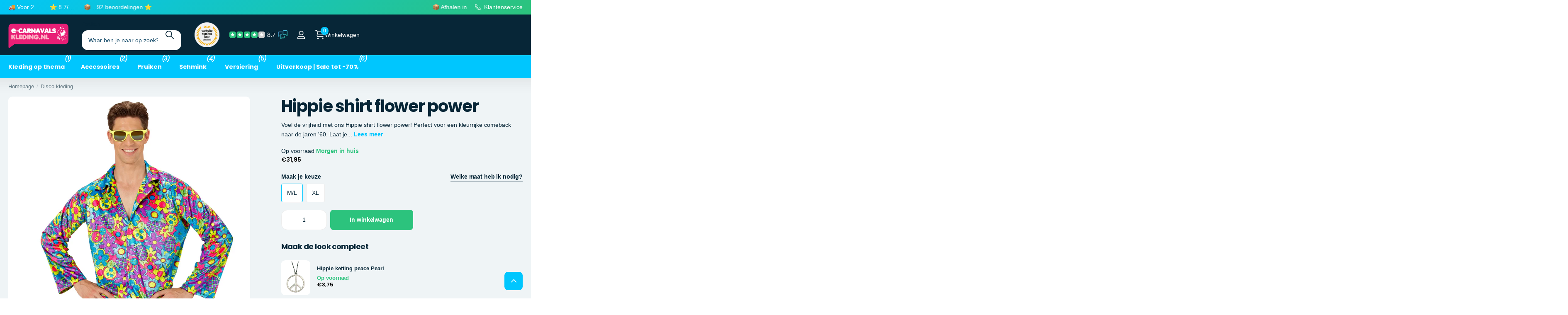

--- FILE ---
content_type: text/html; charset=utf-8
request_url: https://www.e-carnavalskleding.nl/products/hippie-flower-power-shirt-m-l
body_size: 78395
content:
<!doctype html>
<html lang="nl" data-theme="xpert" dir="ltr" class="no-js  no-hover-pulse syncer-vat-included">
	<head>
 


<link rel="preload" as="image" href="//www.e-carnavalskleding.nl/cdn/shop/files/widmann-srl-hippie-shirt-flower-power-63777353859451.jpg?v=1760092278&width=800">




<link rel="preconnect" href="//fonts.shopifycdn.com/" crossorigin>
<link rel="preconnect" href="//v.shopify.com/" crossorigin>
<link rel="dns-prefetch" href="//www.e-carnavalskleding.nl" crossorigin>
<link rel="dns-prefetch" href="//e-carnavalskleding-syk.myshopify.com" crossorigin>
<link rel="dns-prefetch" href="//cdn.shopify.com" crossorigin>
<link rel="dns-prefetch" href="//v.shopify.com" crossorigin>
<link rel="dns-prefetch" href="//fonts.shopifycdn.com" crossorigin>
 <script>
  YETT_BLACKLIST = [/reputon/,/matrixify/,/judge/]
  !function(t,e){"object"==typeof exports&&"undefined"!=typeof module?e(exports):"function"==typeof define&&define.amd?define(["exports"],e):e(t.yett={})}(this,function(t){"use strict";var e={blacklist:window.YETT_BLACKLIST,whitelist:window.YETT_WHITELIST},r={blacklisted:[]},n=function(t,r){return t&&(!r||"javascript/blocked"!==r)&&(!e.blacklist||e.blacklist.some(function(e){return e.test(t)}))&&(!e.whitelist||e.whitelist.every(function(e){return!e.test(t)}))},i=function(t){var r=t.getAttribute("src");return e.blacklist&&e.blacklist.every(function(t){return!t.test(r)})||e.whitelist&&e.whitelist.some(function(t){return t.test(r)})},c=new MutationObserver(function(t){t.forEach(function(t){for(var e=t.addedNodes,i=function(t){var i=e[t];if(1===i.nodeType&&"SCRIPT"===i.tagName){var c=i.src,o=i.type;if(n(c,o)){r.blacklisted.push(i.cloneNode()),i.type="javascript/blocked";i.addEventListener("beforescriptexecute",function t(e){"javascript/blocked"===i.getAttribute("type")&&e.preventDefault(),i.removeEventListener("beforescriptexecute",t)}),i.parentElement.removeChild(i)}}},c=0;c<e.length;c++)i(c)})});c.observe(document.documentElement,{childList:!0,subtree:!0});var o=document.createElement;document.createElement=function(){for(var t=arguments.length,e=Array(t),r=0;r<t;r++)e[r]=arguments[r];if("script"!==e[0].toLowerCase())return o.bind(document).apply(void 0,e);var i=o.bind(document).apply(void 0,e),c=i.setAttribute.bind(i);return Object.defineProperties(i,{src:{get:function(){return i.getAttribute("src")},set:function(t){return n(t,i.type)&&c("type","javascript/blocked"),c("src",t),!0}},type:{set:function(t){var e=n(i.src,i.type)?"javascript/blocked":t;return c("type",e),!0}}}),i.setAttribute=function(t,e){"type"===t||"src"===t?i[t]=e:HTMLScriptElement.prototype.setAttribute.call(i,t,e)},i};var l=function(t){if(Array.isArray(t)){for(var e=0,r=Array(t.length);e<t.length;e++)r[e]=t[e];return r}return Array.from(t)},a=new RegExp("[|\\{}()[\\]^$+*?.]","g");t.unblock=function(){for(var t=arguments.length,n=Array(t),o=0;o<t;o++)n[o]=arguments[o];n.length<1?(e.blacklist=[],e.whitelist=[]):(e.blacklist&&(e.blacklist=e.blacklist.filter(function(t){return n.every(function(e){return!t.test(e)})})),e.whitelist&&(e.whitelist=[].concat(l(e.whitelist),l(n.map(function(t){var r=".*"+t.replace(a,"\\$&")+".*";return e.whitelist.find(function(t){return t.toString()===r.toString()})?null:new RegExp(r)}).filter(Boolean)))));for(var s=document.querySelectorAll('script[type="javascript/blocked"]'),u=0;u<s.length;u++){var p=s[u];i(p)&&(p.type="application/javascript",r.blacklisted.push(p),p.parentElement.removeChild(p))}var d=0;[].concat(l(r.blacklisted)).forEach(function(t,e){if(i(t)){var n=document.createElement("script");n.setAttribute("src",t.src),n.setAttribute("type","application/javascript"),document.head.appendChild(n),r.blacklisted.splice(e-d,1),d++}}),e.blacklist&&e.blacklist.length<1&&c.disconnect()},Object.defineProperty(t,"__esModule",{value:!0})});
</script>     
 

      
		<meta charset="utf-8">
		<meta http-equiv="x-ua-compatible" content="ie=edge">
        
		<title>Hippie shirt flower power | Jaren &#39;60 stijl shirt</title>
      
<meta name="description" content="Trek je Hippie shirt aan en straal Flower Power uit! ✓ Grootste online assortiment. Bestel voor 23:59 uur, morgen in huis! Feest mee!"><meta name="theme-color" content="">
		<meta name="MobileOptimized" content="320">
		<meta name="HandheldFriendly" content="true">
		<meta name="viewport" content="width=device-width, initial-scale=1, minimum-scale=1, maximum-scale=5, viewport-fit=cover, shrink-to-fit=no">
		<meta name="msapplication-config" content="//www.e-carnavalskleding.nl/cdn/shop/t/25/assets/browserconfig.xml?v=52024572095365081671759134407">
		<link rel="canonical" href="https://www.e-carnavalskleding.nl/products/hippie-flower-power-shirt-m-l">
		<link rel="preconnect" href="https://fonts.shopifycdn.com" crossorigin><link rel="preload" as="style" href="//www.e-carnavalskleding.nl/cdn/shop/t/25/assets/screen.css?v=101312503335907356381759134537">
		<link rel="preload" as="style" href="//www.e-carnavalskleding.nl/cdn/shop/t/25/assets/theme-xclusive.css?v=29707348558434217441759134543">
		<link rel="preload" as="style" href="//www.e-carnavalskleding.nl/cdn/shop/t/25/assets/theme-xpert.css?v=171341070533487542481765364184">
		<link rel="preload" as="style" href="//www.e-carnavalskleding.nl/cdn/shop/t/25/assets/screen-settings.css?v=128776841984845333591765274108">
		
		<link rel="preload" as="font" href="//www.e-carnavalskleding.nl/cdn/fonts/poppins/poppins_n7.56758dcf284489feb014a026f3727f2f20a54626.woff2" type="font/woff2" crossorigin>
    
<link media="screen" rel="stylesheet" href="//www.e-carnavalskleding.nl/cdn/shop/t/25/assets/screen.css?v=101312503335907356381759134537" id="core-css">
		<link media="screen" rel="stylesheet" href="//www.e-carnavalskleding.nl/cdn/shop/t/25/assets/theme-xclusive.css?v=29707348558434217441759134543" id="xclusive-css">
		<link media="screen" rel="stylesheet" href="//www.e-carnavalskleding.nl/cdn/shop/t/25/assets/theme-xpert.css?v=171341070533487542481765364184" id="xpert-css">
		<noscript><link rel="stylesheet" href="//www.e-carnavalskleding.nl/cdn/shop/t/25/assets/async-menu.css?v=106316421088264219321759134393"></noscript><link media="screen" rel="stylesheet" href="//www.e-carnavalskleding.nl/cdn/shop/t/25/assets/page-product.css?v=85680514124406619051759134520" id="product-css"><link media="screen" rel="stylesheet" href="//www.e-carnavalskleding.nl/cdn/shop/t/25/assets/screen-settings.css?v=128776841984845333591765274108" id="custom-css">
		<link media="screen" rel="stylesheet" href="//www.e-carnavalskleding.nl/cdn/shop/t/25/assets/syk-custom.css?v=143316441060698254241762771003" id="syk-css"><link rel="icon" href="//www.e-carnavalskleding.nl/cdn/shop/files/Favicon_e-Carnavalskleding_64x64_c36518c0-d786-476e-b4e0-4422f879f5ee.png?crop=center&height=48&v=1762848709&width=48" type="image/png">
			<link rel="mask-icon" href="safari-pinned-tab.svg" color="#333333">
			<link rel="apple-touch-icon" href="apple-touch-icon.png"><link rel="manifest" href="//www.e-carnavalskleding.nl/cdn/shop/t/25/assets/manifest.json?v=69675086569049310631759134515">
		<script>document.documentElement.classList.remove('no-js'); document.documentElement.classList.add('js');</script>
		<meta name="msapplication-config" content="//www.e-carnavalskleding.nl/cdn/shop/t/25/assets/browserconfig.xml?v=52024572095365081671759134407">
<meta property="og:title" content="Hippie shirt flower power">
<meta property="og:type" content="product">
<meta property="og:description" content="Trek je Hippie shirt aan en straal Flower Power uit! ✓ Grootste online assortiment. Bestel voor 23:59 uur, morgen in huis! Feest mee!">
<meta property="og:site_name" content="E-Carnavalskleding.nl">
<meta property="og:url" content="https://www.e-carnavalskleding.nl/products/hippie-flower-power-shirt-m-l">

  
  <meta property="product:price:amount" content="€31,95">
  <meta property="og:price:amount" content="€31,95">
  <meta property="og:price:currency" content="EUR">
  <meta property="og:availability" content="instock" />

<meta property="og:image" content="//www.e-carnavalskleding.nl/cdn/shop/files/widmann-srl-hippie-shirt-flower-power-63777353859451.jpg?crop=center&height=500&v=1760092278&width=600">

<meta name="twitter:title" content="Hippie shirt flower power">
<meta name="twitter:description" content="Trek je Hippie shirt aan en straal Flower Power uit! ✓ Grootste online assortiment. Bestel voor 23:59 uur, morgen in huis! Feest mee!">
<meta name="twitter:site" content="E-Carnavalskleding.nl">

  <meta name="twitter:card" content="//www.e-carnavalskleding.nl/cdn/shop/files/logo-e-carnavalskleding-department-v3-tekengebied_1_4dd65f90-a5e0-472e-a04f-06e03b9e7b64.svg?v=1708413917">

<meta property="twitter:image" content="//www.e-carnavalskleding.nl/cdn/shop/files/widmann-srl-hippie-shirt-flower-power-63777353859451.jpg?crop=center&height=500&v=1760092278&width=600">
<script type="application/ld+json">
  [{
        "@context": "http://schema.org",
        "@type": "Product",
        "name": "Hippie shirt flower power",
        "url": "https://www.e-carnavalskleding.nl/products/hippie-flower-power-shirt-m-l","brand": { "@type": "Brand", "name": "Widmann SRL" },"description": "Voel de vrijheid met ons Hippie shirt flower power! Perfect voor een kleurrijke comeback naar de jaren \u0026#39;60. Laat je innerlijke flower child stralen! Kenmerken  Verkrijgbaar in M\/L en XL Vrolijke bloemenprint Comfortabele pasvorm  Flower Power Vibes Dit shirt is een must-have voor elke feestganger die houdt van retro vibes en een vleugje nostalgie. Ideaal voor carnaval, themafeesten of gewoon een vrolijke dag! Wacht niet langer, scoor jouw Hippie shirt en maak een statement op je volgende feestje!","image": "//www.e-carnavalskleding.nl/cdn/shop/files/widmann-srl-hippie-shirt-flower-power-63777353859451.jpg?crop=center&height=500&v=1760092278&width=600","gtin8": "8003558434329","sku": "8003558434329","offers": {
          "@type": "Offer",
          "price": "31.95",
          "url": "https://www.e-carnavalskleding.nl/products/hippie-flower-power-shirt-m-l",
          "priceValidUntil": "2027-02-01",
          "priceCurrency": "EUR",
            "availability": "https://schema.org/InStock",
            "inventoryLevel": "10030"}
      },{
      "@context": "http://schema.org/",
      "@type": "Organization",
      "url": "https://www.e-carnavalskleding.nl/products/hippie-flower-power-shirt-m-l",
      "name": "E-Carnavalskleding.nl",
      "legalName": "E-Carnavalskleding.nl",
      "description": "Trek je Hippie shirt aan en straal Flower Power uit! ✓ Grootste online assortiment. Bestel voor 23:59 uur, morgen in huis! Feest mee!","logo": "//www.e-carnavalskleding.nl/cdn/shop/files/logo-e-carnavalskleding-department-v3-tekengebied_1_4dd65f90-a5e0-472e-a04f-06e03b9e7b64.svg?v=1708413917",
        "image": "//www.e-carnavalskleding.nl/cdn/shop/files/logo-e-carnavalskleding-department-v3-tekengebied_1_4dd65f90-a5e0-472e-a04f-06e03b9e7b64.svg?v=1708413917","contactPoint": {
        "@type": "ContactPoint",
        "contactType": "Customer service",
        "telephone": "+31 (0)77 820 02 08"
      },
      "address": {
        "@type": "PostalAddress",
        "streetAddress": "Winkelveldstraat 20",
        "addressLocality": "Venlo",
        "postalCode": "5916 NX",
        "addressCountry": "NEDERLAND"
      }
    },
    {
      "@context": "http://schema.org",
      "@type": "WebSite",
      "url": "https://www.e-carnavalskleding.nl/products/hippie-flower-power-shirt-m-l",
      "name": "E-Carnavalskleding.nl",
      "description": "Trek je Hippie shirt aan en straal Flower Power uit! ✓ Grootste online assortiment. Bestel voor 23:59 uur, morgen in huis! Feest mee!",
      "author": [
        {
          "@type": "Organization",
          "url": "https://www.someoneyouknow.online",
          "name": "Someoneyouknow",
          "address": {
            "@type": "PostalAddress",
            "streetAddress": "Wilhelminaplein 25",
            "addressLocality": "Eindhoven",
            "addressRegion": "NB",
            "postalCode": "5611 HG",
            "addressCountry": "NL"
          }
        }
      ]
    }
  ]
</script>





  <script type="application/ld+json">
    {
      "@context": "http://schema.org",
      "@type": "BreadcrumbList",
      "itemListElement": [
      
          
            {
              "@type": "ListItem",
              "position": 1,
              "item": {
                "@id": "https://www.e-carnavalskleding.nl/collections",
                "name": "Alle categorieën"
              }
            },
            {
              "@type": "ListItem",
              "position": 2,
              "item": {
                "@id": "https://www.e-carnavalskleding.nl/collections/all",
                "name": "all"
              }
            },
          
          {
            "@type": "ListItem",
            "position": 3,
            "item": {
              "@id": "https://www.e-carnavalskleding.nl/products/hippie-flower-power-shirt-m-l",
              "name": "Hippie shirt flower power"
            }
          }
        
      ]
    }
  </script>



		<script>window.performance && window.performance.mark && window.performance.mark('shopify.content_for_header.start');</script><meta name="google-site-verification" content="gM3NOlAkMwIrjFGbOffwqeK1W9JX_rbyDVMSiBctpFE">
<meta id="shopify-digital-wallet" name="shopify-digital-wallet" content="/58534985779/digital_wallets/dialog">
<meta name="shopify-checkout-api-token" content="ee1195113b1416f2095ccf6954a35c31">
<link rel="alternate" hreflang="x-default" href="https://www.e-carnavalskleding.nl/products/hippie-flower-power-shirt-m-l">
<link rel="alternate" hreflang="fr-FR" href="https://www.carnavalshop.fr/products/hippie-flower-power-shirt-m-l">
<link rel="alternate" hreflang="nl-NL" href="https://www.e-carnavalskleding.nl/products/hippie-flower-power-shirt-m-l">
<link rel="alternate" hreflang="de-DE" href="https://www.e-karnevalskleidung.de/products/hippie-flower-power-shirt-m-l-de-1">
<link rel="alternate" hreflang="en-AT" href="https://www.fancypartycostumes.com/products/hippie-flower-power-shirt-m-l-en">
<link rel="alternate" hreflang="en-DK" href="https://www.fancypartycostumes.com/products/hippie-flower-power-shirt-m-l-en">
<link rel="alternate" hreflang="en-ES" href="https://www.fancypartycostumes.com/products/hippie-flower-power-shirt-m-l-en">
<link rel="alternate" hreflang="en-GB" href="https://www.fancypartycostumes.com/products/hippie-flower-power-shirt-m-l-en">
<link rel="alternate" hreflang="en-IT" href="https://www.fancypartycostumes.com/products/hippie-flower-power-shirt-m-l-en">
<link rel="alternate" hreflang="en-LU" href="https://www.fancypartycostumes.com/products/hippie-flower-power-shirt-m-l-en">
<link rel="alternate" hreflang="en-PL" href="https://www.fancypartycostumes.com/products/hippie-flower-power-shirt-m-l-en">
<link rel="alternate" hreflang="en-SE" href="https://www.fancypartycostumes.com/products/hippie-flower-power-shirt-m-l-en">
<link rel="alternate" type="application/json+oembed" href="https://www.e-carnavalskleding.nl/products/hippie-flower-power-shirt-m-l.oembed">
<script async="async" src="/checkouts/internal/preloads.js?locale=nl-NL"></script>
<script id="apple-pay-shop-capabilities" type="application/json">{"shopId":58534985779,"countryCode":"NL","currencyCode":"EUR","merchantCapabilities":["supports3DS"],"merchantId":"gid:\/\/shopify\/Shop\/58534985779","merchantName":"E-Carnavalskleding.nl","requiredBillingContactFields":["postalAddress","email","phone"],"requiredShippingContactFields":["postalAddress","email","phone"],"shippingType":"shipping","supportedNetworks":["visa","maestro","masterCard","amex"],"total":{"type":"pending","label":"E-Carnavalskleding.nl","amount":"1.00"},"shopifyPaymentsEnabled":true,"supportsSubscriptions":true}</script>
<script id="shopify-features" type="application/json">{"accessToken":"ee1195113b1416f2095ccf6954a35c31","betas":["rich-media-storefront-analytics"],"domain":"www.e-carnavalskleding.nl","predictiveSearch":true,"shopId":58534985779,"locale":"nl"}</script>
<script>var Shopify = Shopify || {};
Shopify.shop = "e-carnavalskleding-syk.myshopify.com";
Shopify.locale = "nl";
Shopify.currency = {"active":"EUR","rate":"1.0"};
Shopify.country = "NL";
Shopify.theme = {"name":"Thema 3 oktober Search \u0026 Discovery","id":180947419515,"schema_name":"Xpert","schema_version":"1.0.0","theme_store_id":null,"role":"main"};
Shopify.theme.handle = "null";
Shopify.theme.style = {"id":null,"handle":null};
Shopify.cdnHost = "www.e-carnavalskleding.nl/cdn";
Shopify.routes = Shopify.routes || {};
Shopify.routes.root = "/";</script>
<script type="module">!function(o){(o.Shopify=o.Shopify||{}).modules=!0}(window);</script>
<script>!function(o){function n(){var o=[];function n(){o.push(Array.prototype.slice.apply(arguments))}return n.q=o,n}var t=o.Shopify=o.Shopify||{};t.loadFeatures=n(),t.autoloadFeatures=n()}(window);</script>
<script id="shop-js-analytics" type="application/json">{"pageType":"product"}</script>
<script defer="defer" async type="module" src="//www.e-carnavalskleding.nl/cdn/shopifycloud/shop-js/modules/v2/client.init-shop-cart-sync_vOV-a8uK.nl.esm.js"></script>
<script defer="defer" async type="module" src="//www.e-carnavalskleding.nl/cdn/shopifycloud/shop-js/modules/v2/chunk.common_CJhj07vB.esm.js"></script>
<script defer="defer" async type="module" src="//www.e-carnavalskleding.nl/cdn/shopifycloud/shop-js/modules/v2/chunk.modal_CUgVXUZf.esm.js"></script>
<script type="module">
  await import("//www.e-carnavalskleding.nl/cdn/shopifycloud/shop-js/modules/v2/client.init-shop-cart-sync_vOV-a8uK.nl.esm.js");
await import("//www.e-carnavalskleding.nl/cdn/shopifycloud/shop-js/modules/v2/chunk.common_CJhj07vB.esm.js");
await import("//www.e-carnavalskleding.nl/cdn/shopifycloud/shop-js/modules/v2/chunk.modal_CUgVXUZf.esm.js");

  window.Shopify.SignInWithShop?.initShopCartSync?.({"fedCMEnabled":true,"windoidEnabled":true});

</script>
<script>(function() {
  var isLoaded = false;
  function asyncLoad() {
    if (isLoaded) return;
    isLoaded = true;
    var urls = ["https:\/\/cdn1.profitmetrics.io\/B65E0E5150A40188\/shopify-bundle.js?shop=e-carnavalskleding-syk.myshopify.com"];
    for (var i = 0; i < urls.length; i++) {
      var s = document.createElement('script');
      s.type = 'text/javascript';
      s.async = true;
      s.src = urls[i];
      var x = document.getElementsByTagName('script')[0];
      x.parentNode.insertBefore(s, x);
    }
  };
  if(window.attachEvent) {
    window.attachEvent('onload', asyncLoad);
  } else {
    window.addEventListener('load', asyncLoad, false);
  }
})();</script>
<script id="__st">var __st={"a":58534985779,"offset":3600,"reqid":"ca60dda9-39c4-42de-ba01-10af7c9fc46b-1769881202","pageurl":"www.e-carnavalskleding.nl\/products\/hippie-flower-power-shirt-m-l","u":"7bfc53aceecf","p":"product","rtyp":"product","rid":7029380055091};</script>
<script>window.ShopifyPaypalV4VisibilityTracking = true;</script>
<script id="captcha-bootstrap">!function(){'use strict';const t='contact',e='account',n='new_comment',o=[[t,t],['blogs',n],['comments',n],[t,'customer']],c=[[e,'customer_login'],[e,'guest_login'],[e,'recover_customer_password'],[e,'create_customer']],r=t=>t.map((([t,e])=>`form[action*='/${t}']:not([data-nocaptcha='true']) input[name='form_type'][value='${e}']`)).join(','),a=t=>()=>t?[...document.querySelectorAll(t)].map((t=>t.form)):[];function s(){const t=[...o],e=r(t);return a(e)}const i='password',u='form_key',d=['recaptcha-v3-token','g-recaptcha-response','h-captcha-response',i],f=()=>{try{return window.sessionStorage}catch{return}},m='__shopify_v',_=t=>t.elements[u];function p(t,e,n=!1){try{const o=window.sessionStorage,c=JSON.parse(o.getItem(e)),{data:r}=function(t){const{data:e,action:n}=t;return t[m]||n?{data:e,action:n}:{data:t,action:n}}(c);for(const[e,n]of Object.entries(r))t.elements[e]&&(t.elements[e].value=n);n&&o.removeItem(e)}catch(o){console.error('form repopulation failed',{error:o})}}const l='form_type',E='cptcha';function T(t){t.dataset[E]=!0}const w=window,h=w.document,L='Shopify',v='ce_forms',y='captcha';let A=!1;((t,e)=>{const n=(g='f06e6c50-85a8-45c8-87d0-21a2b65856fe',I='https://cdn.shopify.com/shopifycloud/storefront-forms-hcaptcha/ce_storefront_forms_captcha_hcaptcha.v1.5.2.iife.js',D={infoText:'Beschermd door hCaptcha',privacyText:'Privacy',termsText:'Voorwaarden'},(t,e,n)=>{const o=w[L][v],c=o.bindForm;if(c)return c(t,g,e,D).then(n);var r;o.q.push([[t,g,e,D],n]),r=I,A||(h.body.append(Object.assign(h.createElement('script'),{id:'captcha-provider',async:!0,src:r})),A=!0)});var g,I,D;w[L]=w[L]||{},w[L][v]=w[L][v]||{},w[L][v].q=[],w[L][y]=w[L][y]||{},w[L][y].protect=function(t,e){n(t,void 0,e),T(t)},Object.freeze(w[L][y]),function(t,e,n,w,h,L){const[v,y,A,g]=function(t,e,n){const i=e?o:[],u=t?c:[],d=[...i,...u],f=r(d),m=r(i),_=r(d.filter((([t,e])=>n.includes(e))));return[a(f),a(m),a(_),s()]}(w,h,L),I=t=>{const e=t.target;return e instanceof HTMLFormElement?e:e&&e.form},D=t=>v().includes(t);t.addEventListener('submit',(t=>{const e=I(t);if(!e)return;const n=D(e)&&!e.dataset.hcaptchaBound&&!e.dataset.recaptchaBound,o=_(e),c=g().includes(e)&&(!o||!o.value);(n||c)&&t.preventDefault(),c&&!n&&(function(t){try{if(!f())return;!function(t){const e=f();if(!e)return;const n=_(t);if(!n)return;const o=n.value;o&&e.removeItem(o)}(t);const e=Array.from(Array(32),(()=>Math.random().toString(36)[2])).join('');!function(t,e){_(t)||t.append(Object.assign(document.createElement('input'),{type:'hidden',name:u})),t.elements[u].value=e}(t,e),function(t,e){const n=f();if(!n)return;const o=[...t.querySelectorAll(`input[type='${i}']`)].map((({name:t})=>t)),c=[...d,...o],r={};for(const[a,s]of new FormData(t).entries())c.includes(a)||(r[a]=s);n.setItem(e,JSON.stringify({[m]:1,action:t.action,data:r}))}(t,e)}catch(e){console.error('failed to persist form',e)}}(e),e.submit())}));const S=(t,e)=>{t&&!t.dataset[E]&&(n(t,e.some((e=>e===t))),T(t))};for(const o of['focusin','change'])t.addEventListener(o,(t=>{const e=I(t);D(e)&&S(e,y())}));const B=e.get('form_key'),M=e.get(l),P=B&&M;t.addEventListener('DOMContentLoaded',(()=>{const t=y();if(P)for(const e of t)e.elements[l].value===M&&p(e,B);[...new Set([...A(),...v().filter((t=>'true'===t.dataset.shopifyCaptcha))])].forEach((e=>S(e,t)))}))}(h,new URLSearchParams(w.location.search),n,t,e,['guest_login'])})(!0,!0)}();</script>
<script integrity="sha256-4kQ18oKyAcykRKYeNunJcIwy7WH5gtpwJnB7kiuLZ1E=" data-source-attribution="shopify.loadfeatures" defer="defer" src="//www.e-carnavalskleding.nl/cdn/shopifycloud/storefront/assets/storefront/load_feature-a0a9edcb.js" crossorigin="anonymous"></script>
<script data-source-attribution="shopify.dynamic_checkout.dynamic.init">var Shopify=Shopify||{};Shopify.PaymentButton=Shopify.PaymentButton||{isStorefrontPortableWallets:!0,init:function(){window.Shopify.PaymentButton.init=function(){};var t=document.createElement("script");t.src="https://www.e-carnavalskleding.nl/cdn/shopifycloud/portable-wallets/latest/portable-wallets.nl.js",t.type="module",document.head.appendChild(t)}};
</script>
<script data-source-attribution="shopify.dynamic_checkout.buyer_consent">
  function portableWalletsHideBuyerConsent(e){var t=document.getElementById("shopify-buyer-consent"),n=document.getElementById("shopify-subscription-policy-button");t&&n&&(t.classList.add("hidden"),t.setAttribute("aria-hidden","true"),n.removeEventListener("click",e))}function portableWalletsShowBuyerConsent(e){var t=document.getElementById("shopify-buyer-consent"),n=document.getElementById("shopify-subscription-policy-button");t&&n&&(t.classList.remove("hidden"),t.removeAttribute("aria-hidden"),n.addEventListener("click",e))}window.Shopify?.PaymentButton&&(window.Shopify.PaymentButton.hideBuyerConsent=portableWalletsHideBuyerConsent,window.Shopify.PaymentButton.showBuyerConsent=portableWalletsShowBuyerConsent);
</script>
<script data-source-attribution="shopify.dynamic_checkout.cart.bootstrap">document.addEventListener("DOMContentLoaded",(function(){function t(){return document.querySelector("shopify-accelerated-checkout-cart, shopify-accelerated-checkout")}if(t())Shopify.PaymentButton.init();else{new MutationObserver((function(e,n){t()&&(Shopify.PaymentButton.init(),n.disconnect())})).observe(document.body,{childList:!0,subtree:!0})}}));
</script>
<link id="shopify-accelerated-checkout-styles" rel="stylesheet" media="screen" href="https://www.e-carnavalskleding.nl/cdn/shopifycloud/portable-wallets/latest/accelerated-checkout-backwards-compat.css" crossorigin="anonymous">
<style id="shopify-accelerated-checkout-cart">
        #shopify-buyer-consent {
  margin-top: 1em;
  display: inline-block;
  width: 100%;
}

#shopify-buyer-consent.hidden {
  display: none;
}

#shopify-subscription-policy-button {
  background: none;
  border: none;
  padding: 0;
  text-decoration: underline;
  font-size: inherit;
  cursor: pointer;
}

#shopify-subscription-policy-button::before {
  box-shadow: none;
}

      </style>

<script>window.performance && window.performance.mark && window.performance.mark('shopify.content_for_header.end');</script>
      
       
      
		<script type="text/javascript">
  // fill in the values for the variables that you want to use
  var _conv_page_type = "";
  var _conv_category_id = "";
  var _conv_category_name = "";
  var _conv_product_sku = "";
  var _conv_product_name = "";
  var _conv_product_price = "";
  var _conv_customer_id = "";
  var _conv_custom_v1 = "";
  var _conv_custom_v2 = "";
  var _conv_custom_v3 = "";
  var _conv_custom_v4 = "";
  <!--end of editing here-->
  </script>
  <script type="text/javascript" src="//cdn-4.convertexperiments.com/js/10041003-10042982.js" async=""></script>
<!-- end Convert Experiences code -->

    

      
     
	<!-- BEGIN app block: shopify://apps/pandectes-gdpr/blocks/banner/58c0baa2-6cc1-480c-9ea6-38d6d559556a -->
  
    
      <!-- TCF is active, scripts are loaded above -->
      
        <script>
          if (!window.PandectesRulesSettings) {
            window.PandectesRulesSettings = {"store":{"id":58534985779,"adminMode":false,"headless":false,"storefrontRootDomain":"","checkoutRootDomain":"","storefrontAccessToken":""},"banner":{"revokableTrigger":false,"cookiesBlockedByDefault":"7","hybridStrict":false,"isActive":true},"geolocation":{"auOnly":false,"brOnly":false,"caOnly":false,"chOnly":false,"euOnly":false,"jpOnly":false,"nzOnly":false,"thOnly":false,"zaOnly":false,"canadaOnly":false,"canadaLaw25":false,"canadaPipeda":false,"globalVisibility":true},"blocker":{"isActive":false,"googleConsentMode":{"isActive":false,"id":"","analyticsId":"","onlyGtm":false,"adwordsId":"","adStorageCategory":4,"analyticsStorageCategory":2,"functionalityStorageCategory":1,"personalizationStorageCategory":1,"securityStorageCategory":0,"customEvent":false,"redactData":false,"urlPassthrough":false,"dataLayerProperty":"dataLayer","waitForUpdate":500,"useNativeChannel":false,"debugMode":false},"facebookPixel":{"isActive":false,"id":"","ldu":false},"microsoft":{"isActive":false,"uetTags":""},"clarity":{"isActive":false,"id":""},"rakuten":{"isActive":false,"cmp":false,"ccpa":false},"gpcIsActive":true,"klaviyoIsActive":true,"defaultBlocked":7,"patterns":{"whiteList":[],"blackList":{"1":[],"2":[],"4":[],"8":[]},"iframesWhiteList":[],"iframesBlackList":{"1":[],"2":[],"4":[],"8":[]},"beaconsWhiteList":[],"beaconsBlackList":{"1":[],"2":[],"4":[],"8":[]}}}};
            const rulesScript = document.createElement('script');
            window.PandectesRulesSettings.auto = true;
            rulesScript.src = "https://cdn.shopify.com/extensions/019c0a11-cd50-7ee3-9d65-98ad30ff9c55/gdpr-248/assets/pandectes-rules.js";
            const firstChild = document.head.firstChild;
            document.head.insertBefore(rulesScript, firstChild);
          }
        </script>
      
      <script>
        
          window.PandectesSettings = {"store":{"id":58534985779,"plan":"premium","theme":"Thema 3 oktober Search & Discovery","primaryLocale":"nl","adminMode":false,"headless":false,"storefrontRootDomain":"","checkoutRootDomain":"","storefrontAccessToken":""},"tsPublished":1763384340,"declaration":{"declDays":"","declName":"","declPath":"","declType":"","isActive":false,"showType":true,"declHours":"","declYears":"","declDomain":"","declMonths":"","declMinutes":"","declPurpose":"","declSeconds":"","declSession":"","showPurpose":false,"declProvider":"","showProvider":true,"declIntroText":"","declRetention":"","declFirstParty":"","declThirdParty":"","showDateGenerated":true},"language":{"unpublished":[],"languageMode":"Multilingual","fallbackLanguage":"nl","languageDetection":"locale","languagesSupported":["de","en"]},"texts":{"managed":{"headerText":{"de":"Wir respektieren deine Privatsphäre","en":"We use cookies","nl":"Wij gebruiken cookies"},"consentText":{"de":"Wir verwenden Cookies, um Inhalte und Anzeigen zu personalisieren, Funktionen für soziale Medien anbieten zu können und unseren Website-Verkehr zu analysieren. Wir teilen auch Informationen über Ihre Nutzung unserer Website mit unseren Partnern für soziale Medien, Werbung und Analysen. Diese Partner können diese Daten mit anderen Informationen zusammenführen, die Sie ihnen bereitgestellt haben oder die sie im Rahmen Ihrer Nutzung ihrer Dienste gesammelt haben. Indem Sie auf 'Akzeptieren' klicken, stimmen Sie der Verwendung von Cookies zu. Möchten Sie lieber nicht zustimmen? In diesem Fall setzen wir lediglich notwendige Cookies und beschränkte Analyse-Tools.","en":"We use cookies to personalize content and advertisements, to provide social media features, and to analyze our website traffic. We also share information about your use of our site with our social media, advertising, and analytics partners. These partners may combine this data with other information you have provided to them or that they have collected based on your use of their services. By clicking 'Accept', you consent to the use of cookies. Would you prefer not to agree? In that case, we will only place necessary cookies and limited analytical tools.","nl":"We gebruiken cookies om content en advertenties te personaliseren, om functies voor social media te bieden en om ons websiteverkeer te analyseren. Ook delen we informatie over uw gebruik van onze site met onze partners voor social media, adverteren en analyse. Deze partners kunnen deze gegevens combineren met andere informatie die u aan ze heeft verstrekt of die ze hebben verzameld op basis van uw gebruik van hun services.\n\nDoor op 'Accepteren' te klikken, geef je toestemming voor het gebruik van cookies. Wil je liever niet akkoord gaan? Dan plaatsen we enkel noodzakelijke cookies en beperkte analytische tools. "},"linkText":{"de":"Entdecken Sie hier unsere Richtlinien zu Cookies und Datenschutz.","en":"Discover our cookie and privacy policy here.","nl":"Ontdek hier onze beleid rondom cookies en privacy"},"imprintText":{"de":"Impressum","en":"Imprint","nl":"Afdruk"},"googleLinkText":{"de":"Googles Datenschutzbestimmungen","en":"Google's Privacy Terms","nl":"Privacyvoorwaarden van Google"},"allowButtonText":{"de":"Akzeptieren","en":"Accept","nl":"Accepteren"},"denyButtonText":{"de":"Ablehnen","en":"Decline","nl":"Weigeren"},"dismissButtonText":{"de":"Okay","en":"Ok","nl":"OK"},"leaveSiteButtonText":{"de":"Diese Seite verlassen","en":"Leave this site","nl":"Verlaat deze site"},"preferencesButtonText":{"de":"Einstellungen","en":"Preferences","nl":"Instellingen"},"cookiePolicyText":{"de":"Cookie-Richtlinie","en":"Cookie policy","nl":"Cookie beleid"},"preferencesPopupTitleText":{"de":"Einwilligungseinstellungen verwalten","en":"Manage consent preferences","nl":"Toestemmingsvoorkeuren beheren"},"preferencesPopupIntroText":{"de":"Wir verwenden Cookies, um die Funktionalität der Website zu optimieren, die Leistung zu analysieren und Ihnen ein personalisiertes Erlebnis zu bieten. Einige Cookies sind für den ordnungsgemäßen Betrieb der Website unerlässlich. Diese Cookies können nicht deaktiviert werden. In diesem Fenster können Sie Ihre Präferenzen für Cookies verwalten.","en":"We use cookies to optimize website functionality, analyze the performance, and provide personalized experience to you. Some cookies are essential to make the website operate and function correctly. Those cookies cannot be disabled. In this window you can manage your preference of cookies.","nl":"We gebruiken cookies om de functionaliteit van de website te optimaliseren, de prestaties te analyseren en u een gepersonaliseerde ervaring te bieden. Sommige cookies zijn essentieel om de website correct te laten werken en functioneren. Die cookies kunnen niet worden uitgeschakeld. In dit venster kunt u uw voorkeur voor cookies beheren."},"preferencesPopupSaveButtonText":{"de":"Auswahl speichern","en":"Save preferences","nl":"Voorkeuren opslaan"},"preferencesPopupCloseButtonText":{"de":"Schließen","en":"Close","nl":"Sluiten"},"preferencesPopupAcceptAllButtonText":{"de":"Alles Akzeptieren","en":"Accept all","nl":"Accepteer alles"},"preferencesPopupRejectAllButtonText":{"de":"Alles ablehnen","en":"Reject all","nl":"Alles afwijzen"},"cookiesDetailsText":{"de":"Cookie-Details","en":"Cookies details","nl":"Cookiegegevens"},"preferencesPopupAlwaysAllowedText":{"de":"Immer erlaubt","en":"Always allowed","nl":"altijd toegestaan"},"accessSectionParagraphText":{"de":"Sie haben das Recht, jederzeit auf Ihre Daten zuzugreifen.","en":"You have the right to request access to your data at any time.","nl":"U heeft te allen tijde het recht om uw gegevens in te zien."},"accessSectionTitleText":{"de":"Datenübertragbarkeit","en":"Data portability","nl":"Gegevensportabiliteit"},"accessSectionAccountInfoActionText":{"de":"persönliche Daten","en":"Personal data","nl":"Persoonlijke gegevens"},"accessSectionDownloadReportActionText":{"de":"Alle Daten anfordern","en":"Request export","nl":"Download alles"},"accessSectionGDPRRequestsActionText":{"de":"Anfragen betroffener Personen","en":"Data subject requests","nl":"Verzoeken van betrokkenen"},"accessSectionOrdersRecordsActionText":{"de":"Aufträge","en":"Orders","nl":"Bestellingen"},"rectificationSectionParagraphText":{"de":"Sie haben das Recht, die Aktualisierung Ihrer Daten zu verlangen, wann immer Sie dies für angemessen halten.","en":"You have the right to request your data to be updated whenever you think it is appropriate.","nl":"U hebt het recht om te vragen dat uw gegevens worden bijgewerkt wanneer u dat nodig acht."},"rectificationSectionTitleText":{"de":"Datenberichtigung","en":"Data Rectification","nl":"Gegevens rectificatie"},"rectificationCommentPlaceholder":{"de":"Beschreiben Sie, was Sie aktualisieren möchten","en":"Describe what you want to be updated","nl":"Beschrijf wat u wilt bijwerken"},"rectificationCommentValidationError":{"de":"Kommentar ist erforderlich","en":"Comment is required","nl":"Commentaar is verplicht"},"rectificationSectionEditAccountActionText":{"de":"Aktualisierung anfordern","en":"Request an update","nl":"Vraag een update aan"},"erasureSectionTitleText":{"de":"Recht auf Löschung","en":"Right to be forgotten","nl":"Recht om vergeten te worden"},"erasureSectionParagraphText":{"de":"Sie haben das Recht, die Löschung aller Ihrer Daten zu verlangen. Danach können Sie nicht mehr auf Ihr Konto zugreifen.","en":"You have the right to ask all your data to be erased. After that, you will no longer be able to access your account.","nl":"U heeft het recht om al uw gegevens te laten wissen. Daarna heeft u geen toegang meer tot uw account."},"erasureSectionRequestDeletionActionText":{"de":"Löschung personenbezogener Daten anfordern","en":"Request personal data deletion","nl":"Verzoek om verwijdering van persoonlijke gegevens"},"consentDate":{"de":"Zustimmungsdatum","en":"Consent date","nl":"Toestemmingsdatum"},"consentId":{"de":"Einwilligungs-ID","en":"Consent ID","nl":"Toestemmings-ID"},"consentSectionChangeConsentActionText":{"de":"Einwilligungspräferenz ändern","en":"Change consent preference","nl":"Wijzig de toestemmingsvoorkeur"},"consentSectionConsentedText":{"de":"Sie haben der Cookie-Richtlinie dieser Website zugestimmt am","en":"You consented to the cookies policy of this website on","nl":"U heeft ingestemd met het cookiebeleid van deze website op:"},"consentSectionNoConsentText":{"de":"Sie haben der Cookie-Richtlinie dieser Website nicht zugestimmt.","en":"You have not consented to the cookies policy of this website.","nl":"U heeft niet ingestemd met het cookiebeleid van deze website."},"consentSectionTitleText":{"de":"Ihre Cookie-Einwilligung","en":"Your cookie consent","nl":"Uw toestemming voor cookies"},"consentStatus":{"de":"Einwilligungspräferenz","en":"Consent preference","nl":"Toestemmingsvoorkeur"},"confirmationFailureMessage":{"de":"Ihre Anfrage wurde nicht bestätigt. Bitte versuchen Sie es erneut und wenn das Problem weiterhin besteht, wenden Sie sich an den Ladenbesitzer, um Hilfe zu erhalten","en":"Your request was not verified. Please try again and if problem persists, contact store owner for assistance","nl":"Uw verzoek is niet geverifieerd. Probeer het opnieuw en als het probleem aanhoudt, neem dan contact op met de winkeleigenaar voor hulp"},"confirmationFailureTitle":{"de":"Ein Problem ist aufgetreten","en":"A problem occurred","nl":"Er is een probleem opgetreden"},"confirmationSuccessMessage":{"de":"Wir werden uns in Kürze zu Ihrem Anliegen bei Ihnen melden.","en":"We will soon get back to you as to your request.","nl":"We zullen spoedig contact met u opnemen over uw verzoek."},"confirmationSuccessTitle":{"de":"Ihre Anfrage wurde bestätigt","en":"Your request is verified","nl":"Uw verzoek is geverifieerd"},"guestsSupportEmailFailureMessage":{"de":"Ihre Anfrage wurde nicht übermittelt. Bitte versuchen Sie es erneut und wenn das Problem weiterhin besteht, wenden Sie sich an den Shop-Inhaber, um Hilfe zu erhalten.","en":"Your request was not submitted. Please try again and if problem persists, contact store owner for assistance.","nl":"Uw verzoek is niet ingediend. Probeer het opnieuw en als het probleem aanhoudt, neem dan contact op met de winkeleigenaar voor hulp."},"guestsSupportEmailFailureTitle":{"de":"Ein Problem ist aufgetreten","en":"A problem occurred","nl":"Er is een probleem opgetreden"},"guestsSupportEmailPlaceholder":{"de":"E-Mail-Addresse","en":"E-mail address","nl":"E-mailadres"},"guestsSupportEmailSuccessMessage":{"de":"Wenn Sie als Kunde dieses Shops registriert sind, erhalten Sie in Kürze eine E-Mail mit Anweisungen zum weiteren Vorgehen.","en":"If you are registered as a customer of this store, you will soon receive an email with instructions on how to proceed.","nl":"Als je bent geregistreerd als klant van deze winkel, ontvang je binnenkort een e-mail met instructies over hoe je verder kunt gaan."},"guestsSupportEmailSuccessTitle":{"de":"Vielen Dank für die Anfrage","en":"Thank you for your request","nl":"dankjewel voor je aanvraag"},"guestsSupportEmailValidationError":{"de":"Email ist ungültig","en":"Email is not valid","nl":"E-mail is niet geldig"},"guestsSupportInfoText":{"de":"Bitte loggen Sie sich mit Ihrem Kundenkonto ein, um fortzufahren.","en":"Please login with your customer account to further proceed.","nl":"Log in met uw klantaccount om verder te gaan."},"submitButton":{"de":"einreichen","en":"Submit","nl":"Indienen"},"submittingButton":{"de":"Senden...","en":"Submitting...","nl":"Verzenden..."},"cancelButton":{"de":"Abbrechen","en":"Cancel","nl":"Annuleren"},"declIntroText":{"de":"Wir verwenden Cookies, um die Funktionalität der Website zu optimieren, die Leistung zu analysieren und Ihnen ein personalisiertes Erlebnis zu bieten. Einige Cookies sind für den ordnungsgemäßen Betrieb der Website unerlässlich. Diese Cookies können nicht deaktiviert werden. In diesem Fenster können Sie Ihre Präferenzen für Cookies verwalten.","en":"We use cookies to optimize website functionality, analyze the performance, and provide personalized experience to you. Some cookies are essential to make the website operate and function correctly. Those cookies cannot be disabled. In this window you can manage your preference of cookies.","nl":"We gebruiken cookies om de functionaliteit van de website te optimaliseren, de prestaties te analyseren en u een gepersonaliseerde ervaring te bieden. Sommige cookies zijn essentieel om de website goed te laten werken en correct te laten functioneren. Die cookies kunnen niet worden uitgeschakeld. In dit venster kunt u uw voorkeur voor cookies beheren."},"declName":{"de":"Name","en":"Name","nl":"Naam"},"declPurpose":{"de":"Zweck","en":"Purpose","nl":"Doel"},"declType":{"de":"Typ","en":"Type","nl":"Type"},"declRetention":{"de":"Speicherdauer","en":"Retention","nl":"Behoud"},"declProvider":{"de":"Anbieter","en":"Provider","nl":"Aanbieder"},"declFirstParty":{"de":"Erstanbieter","en":"First-party","nl":"Directe"},"declThirdParty":{"de":"Drittanbieter","en":"Third-party","nl":"Derde partij"},"declSeconds":{"de":"Sekunden","en":"seconds","nl":"seconden"},"declMinutes":{"de":"Minuten","en":"minutes","nl":"minuten"},"declHours":{"de":"Std.","en":"hours","nl":"uur"},"declDays":{"de":"Tage","en":"days","nl":"dagen"},"declWeeks":{"de":"Woche(n)","en":"week(s)","nl":"week(en)"},"declMonths":{"de":"Monate","en":"months","nl":"maanden"},"declYears":{"de":"Jahre","en":"years","nl":"jaren"},"declSession":{"de":"Sitzung","en":"Session","nl":"Sessie"},"declDomain":{"de":"Domain","en":"Domain","nl":"Domein"},"declPath":{"de":"Weg","en":"Path","nl":"Pad"}},"categories":{"strictlyNecessaryCookiesTitleText":{"de":"Unbedingt erforderlich","en":"Strictly necessary cookies","nl":"Strikt noodzakelijke cookies"},"strictlyNecessaryCookiesDescriptionText":{"de":"Diese Cookies sind unerlässlich, damit Sie sich auf der Website bewegen und ihre Funktionen nutzen können, z. B. den Zugriff auf sichere Bereiche der Website. Ohne diese Cookies kann die Website nicht richtig funktionieren.","en":"These cookies are essential in order to enable you to move around the website and use its features, such as accessing secure areas of the website. The website cannot function properly without these cookies.","nl":"Deze cookies zijn essentieel om u in staat te stellen door de website te navigeren en de functies ervan te gebruiken, zoals toegang tot beveiligde delen van de website. Zonder deze cookies kan de website niet goed functioneren."},"functionalityCookiesTitleText":{"de":"Funktionale Cookies","en":"Functional cookies","nl":"Functionele cookies"},"functionalityCookiesDescriptionText":{"de":"Diese Cookies ermöglichen es der Website, verbesserte Funktionalität und Personalisierung bereitzustellen. Sie können von uns oder von Drittanbietern gesetzt werden, deren Dienste wir auf unseren Seiten hinzugefügt haben. Wenn Sie diese Cookies nicht zulassen, funktionieren einige oder alle dieser Dienste möglicherweise nicht richtig.","en":"These cookies enable the site to provide enhanced functionality and personalisation. They may be set by us or by third party providers whose services we have added to our pages. If you do not allow these cookies then some or all of these services may not function properly.","nl":"Deze cookies stellen de site in staat om verbeterde functionaliteit en personalisatie te bieden. Ze kunnen worden ingesteld door ons of door externe providers wiens diensten we aan onze pagina's hebben toegevoegd. Als u deze cookies niet toestaat, werken sommige of al deze diensten mogelijk niet correct."},"performanceCookiesTitleText":{"de":"Performance-Cookies","en":"Performance cookies","nl":"Prestatiecookies"},"performanceCookiesDescriptionText":{"de":"Diese Cookies ermöglichen es uns, die Leistung unserer Website zu überwachen und zu verbessern. Sie ermöglichen es uns beispielsweise, Besuche zu zählen, Verkehrsquellen zu identifizieren und zu sehen, welche Teile der Website am beliebtesten sind.","en":"These cookies enable us to monitor and improve the performance of our website. For example, they allow us to count visits, identify traffic sources and see which parts of the site are most popular.","nl":"Deze cookies stellen ons in staat om de prestaties van onze website te monitoren en te verbeteren. Ze stellen ons bijvoorbeeld in staat om bezoeken te tellen, verkeersbronnen te identificeren en te zien welke delen van de site het populairst zijn."},"targetingCookiesTitleText":{"de":"Targeting-Cookies","en":"Targeting cookies","nl":"Targeting-cookies"},"targetingCookiesDescriptionText":{"de":"Diese Cookies können von unseren Werbepartnern über unsere Website gesetzt werden. Sie können von diesen Unternehmen verwendet werden, um ein Profil Ihrer Interessen zu erstellen und Ihnen relevante Werbung auf anderen Websites anzuzeigen. Sie speichern keine direkten personenbezogenen Daten, sondern basieren auf der eindeutigen Identifizierung Ihres Browsers und Ihres Internetgeräts. Wenn Sie diese Cookies nicht zulassen, erleben Sie weniger zielgerichtete Werbung.","en":"These cookies may be set through our site by our advertising partners. They may be used by those companies to build a profile of your interests and show you relevant adverts on other sites.    They do not store directly personal information, but are based on uniquely identifying your browser and internet device. If you do not allow these cookies, you will experience less targeted advertising.","nl":"Deze cookies kunnen via onze site worden geplaatst door onze advertentiepartners. Ze kunnen door die bedrijven worden gebruikt om een profiel van uw interesses op te bouwen en u relevante advertenties op andere sites te tonen. Ze slaan geen directe persoonlijke informatie op, maar zijn gebaseerd op de unieke identificatie van uw browser en internetapparaat. Als je deze cookies niet toestaat, krijg je minder gerichte advertenties te zien."},"unclassifiedCookiesTitleText":{"de":"Unklassifizierte Cookies","en":"Unclassified cookies","nl":"Niet-geclassificeerde cookies"},"unclassifiedCookiesDescriptionText":{"de":"Unklassifizierte Cookies sind Cookies, die wir gerade zusammen mit den Anbietern einzelner Cookies klassifizieren.","en":"Unclassified cookies are cookies that we are in the process of classifying, together with the providers of individual cookies.","nl":"Niet-geclassificeerde cookies zijn cookies die we aan het classificeren zijn, samen met de aanbieders van individuele cookies."}},"auto":{}},"library":{"previewMode":false,"fadeInTimeout":0,"defaultBlocked":7,"showLink":true,"showImprintLink":false,"showGoogleLink":false,"enabled":true,"cookie":{"expiryDays":365,"secure":true,"domain":""},"dismissOnScroll":false,"dismissOnWindowClick":false,"dismissOnTimeout":false,"palette":{"popup":{"background":"#FFFFFF","backgroundForCalculations":{"a":1,"b":255,"g":255,"r":255},"text":"#000000"},"button":{"background":"transparent","backgroundForCalculations":{"a":1,"b":255,"g":255,"r":255},"text":"#000000","textForCalculation":{"a":1,"b":0,"g":0,"r":0},"border":"#000000"}},"content":{"href":"/policies/privacy-policy","imprintHref":"","close":"&#10005;","target":"","logo":"<img class=\"cc-banner-logo\" style=\"max-height: 40px;\" src=\"https://e-carnavalskleding-syk.myshopify.com/cdn/shop/files/pandectes-banner-logo.png\" alt=\"Cookie banner\" />"},"window":"<div role=\"dialog\" aria-labelledby=\"cookieconsent:head\" aria-describedby=\"cookieconsent:desc\" id=\"pandectes-banner\" class=\"cc-window-wrapper cc-popup-wrapper\"><div class=\"pd-cookie-banner-window cc-window {{classes}}\">{{children}}</div></div>","compliance":{"custom":"<div class=\"cc-compliance cc-highlight\">{{preferences}}{{deny}}{{allow}}</div>"},"type":"custom","layouts":{"basic":"{{logo}}{{header}}{{messagelink}}{{compliance}}"},"position":"popup","theme":"wired","revokable":false,"animateRevokable":false,"revokableReset":false,"revokableLogoUrl":"https://e-carnavalskleding-syk.myshopify.com/cdn/shop/files/pandectes-reopen-logo.png","revokablePlacement":"bottom-left","revokableMarginHorizontal":15,"revokableMarginVertical":15,"static":false,"autoAttach":true,"hasTransition":true,"blacklistPage":[""],"elements":{"close":"<button aria-label=\"\" type=\"button\" class=\"cc-close\">{{close}}</button>","dismiss":"<button type=\"button\" class=\"cc-btn cc-btn-decision cc-dismiss\">{{dismiss}}</button>","allow":"<button type=\"button\" class=\"cc-btn cc-btn-decision cc-allow\">{{allow}}</button>","deny":"<button type=\"button\" class=\"cc-btn cc-btn-decision cc-deny\">{{deny}}</button>","preferences":"<button type=\"button\" class=\"cc-btn cc-settings\" aria-controls=\"pd-cp-preferences\" onclick=\"Pandectes.fn.openPreferences()\">{{preferences}}</button>"}},"geolocation":{"auOnly":false,"brOnly":false,"caOnly":false,"chOnly":false,"euOnly":false,"jpOnly":false,"nzOnly":false,"thOnly":false,"zaOnly":false,"canadaOnly":false,"canadaLaw25":false,"canadaPipeda":false,"globalVisibility":true},"dsr":{"guestsSupport":false,"accessSectionDownloadReportAuto":false},"banner":{"resetTs":1754552466,"extraCss":"        .cc-banner-logo {max-width: 24em!important;}    @media(min-width: 768px) {.cc-window.cc-floating{max-width: 24em!important;width: 24em!important;}}    .cc-message, .pd-cookie-banner-window .cc-header, .cc-logo {text-align: left}    .cc-window-wrapper{z-index: 2147483647;-webkit-transition: opacity 1s ease;  transition: opacity 1s ease;}    .cc-window{z-index: 2147483647;font-family: inherit;}    .pd-cookie-banner-window .cc-header{font-family: inherit;}    .pd-cp-ui{font-family: inherit; background-color: #FFFFFF;color:#000000;}    button.pd-cp-btn, a.pd-cp-btn{}    input + .pd-cp-preferences-slider{background-color: rgba(0, 0, 0, 0.3)}    .pd-cp-scrolling-section::-webkit-scrollbar{background-color: rgba(0, 0, 0, 0.3)}    input:checked + .pd-cp-preferences-slider{background-color: rgba(0, 0, 0, 1)}    .pd-cp-scrolling-section::-webkit-scrollbar-thumb {background-color: rgba(0, 0, 0, 1)}    .pd-cp-ui-close{color:#000000;}    .pd-cp-preferences-slider:before{background-color: #FFFFFF}    .pd-cp-title:before {border-color: #000000!important}    .pd-cp-preferences-slider{background-color:#000000}    .pd-cp-toggle{color:#000000!important}    @media(max-width:699px) {.pd-cp-ui-close-top svg {fill: #000000}}    .pd-cp-toggle:hover,.pd-cp-toggle:visited,.pd-cp-toggle:active{color:#000000!important}    .pd-cookie-banner-window {box-shadow: 0 0 18px rgb(0 0 0 / 20%);}  .cc-window-wrapper.cc-popup-wrapper .cc-window{border-radius:14px;}.cc-banner-logo{display:none;}.cc-btn {background:#ccc;}/*.cc-btn.cc-btn-decision.cc-allow {  background-color: #e81f76 !important;*/  color: #fff !important;  border: none;  border-radius: 8px;   padding: 10px 18px;   transition: background-color 0.2s ease;}*/.cc-color-override-186450242 .cc-highlight .cc-btn.cc-btn-decision{ background:#efefef!important;}.cc-btn.cc-btn-decision.cc-allow:hover {  /*background-color: #27ad6f !important; */}/*.cc-btn.cc-btn-decision.cc-deny {  border: 1px solid #cecece !important;  outline: none !important;   background-color: #ccc;  color: #000;   font-weight: normal !important;   border-radius: 8px;   padding: 10px 18px;   transition: background-color 0.2s ease;}*/.cc-btn.cc-settings {  background: none !important; /* geen achtergrond */  border: none !important; /* geen rand */  color: #000 !important; /* tekstkleur */  font-weight: normal !important; /* niet dikgedrukt */  padding: 0 !important; /* geen ruimte rondom */  cursor: pointer; /* blijft klikbaar */  text-decoration: underline; /* optioneel: maakt het herkenbaar als link */}/* Optioneel, alleen voor betere uitlijning *//*.cc-btn.cc-btn-decision.cc-allow {  display: inline-flex;  align-items: center;  justify-content: center;  line-height: normal;}*/.pd-cp-ui-acceptAll.pd-cp-btn.pd-cp-btn__small {/*  background-color: #e81f76 !important; */  color: #fff !important; /* witte tekst */  border: none !important;  border-radius: 8px; /* afgeronde hoeken */  padding: 10px 18px; /* mooie verhouding */  cursor: pointer;  transition: background-color 0.2s ease;}.pd-cp-ui-acceptAll.pd-cp-btn.pd-cp-btn__small:hover {/*  background-color: #27ad6f !important; */}@media only screen and (min-width:767px) { .cc-window.cc-floating{     max-width: 54em !important;        width: 54em !important;}}@media only screen and (max-width:766px) { .cc-message{ font-size:.8em;}}","customJavascript":{"useButtons":true},"showPoweredBy":false,"logoHeight":40,"revokableTrigger":false,"hybridStrict":false,"cookiesBlockedByDefault":"7","isActive":true,"implicitSavePreferences":true,"cookieIcon":false,"blockBots":false,"showCookiesDetails":true,"hasTransition":true,"blockingPage":false,"showOnlyLandingPage":false,"leaveSiteUrl":"https://pandectes.io","linkRespectStoreLang":false},"cookies":{"0":[{"name":"localization","type":"http","domain":"www.e-carnavalskleding.nl","path":"/","provider":"Shopify","firstParty":true,"retention":"1 year(s)","session":false,"expires":1,"unit":"declYears","purpose":{"de":"Lokalisierung von Shopify-Shops","en":"Used to localize the cart to the correct country.","nl":"Shopify-winkellokalisatie"}},{"name":"cart_currency","type":"http","domain":"www.e-carnavalskleding.nl","path":"/","provider":"Shopify","firstParty":true,"retention":"2 week(s)","session":false,"expires":2,"unit":"declWeeks","purpose":{"de":"Das Cookie ist für die sichere Checkout- und Zahlungsfunktion auf der Website erforderlich. Diese Funktion wird von shopify.com bereitgestellt.","en":"Used after a checkout is completed to initialize a new empty cart with the same currency as the one just used.","nl":"De cookie is nodig voor de veilige betaal- en betaalfunctie op de website. Deze functie wordt geleverd door shopify.com."}},{"name":"_tracking_consent","type":"http","domain":".e-carnavalskleding.nl","path":"/","provider":"Shopify","firstParty":false,"retention":"1 year(s)","session":false,"expires":1,"unit":"declYears","purpose":{"de":"Tracking-Einstellungen.","en":"Used to store a user's preferences if a merchant has set up privacy rules in the visitor's region.","nl":"Voorkeuren volgen."}},{"name":"_shopify_essential","type":"http","domain":"www.e-carnavalskleding.nl","path":"/","provider":"Shopify","firstParty":true,"retention":"1 year(s)","session":false,"expires":1,"unit":"declYears","purpose":{"de":"Wird auf der Kontenseite verwendet.","en":"Contains essential information for the correct functionality of a store such as session and checkout information and anti-tampering data.","nl":"Gebruikt op de accountpagina."}},{"name":"keep_alive","type":"http","domain":"www.e-carnavalskleding.nl","path":"/","provider":"Shopify","firstParty":true,"retention":"Session","session":true,"expires":-56,"unit":"declYears","purpose":{"de":"Wird im Zusammenhang mit der Käuferlokalisierung verwendet.","en":"Used when international domain redirection is enabled to determine if a request is the first one of a session.","nl":"Gebruikt in verband met lokalisatie van kopers."}},{"name":"cart","type":"http","domain":"www.e-carnavalskleding.nl","path":"/","provider":"Shopify","firstParty":true,"retention":"1 month(s)","session":false,"expires":1,"unit":"declMonths","purpose":{"de":"Notwendig für die Warenkorbfunktion auf der Website.","en":"Contains information related to the user's cart.","nl":"Noodzakelijk voor de winkelwagenfunctionaliteit op de website."}},{"name":"_ab","type":"http","domain":".e-carnavalskleding.nl","path":"/","provider":"Shopify","firstParty":false,"retention":"1 year(s)","session":false,"expires":1,"unit":"declYears","purpose":{"de":"Wird in Verbindung mit dem Zugriff auf Admin verwendet.","en":"Used to control when the admin bar is shown on the storefront.","nl":"Gebruikt in verband met toegang tot admin."}},{"name":"checkout","type":"http","domain":"www.e-carnavalskleding.nl","path":"/","provider":"Shopify","firstParty":true,"retention":"21 day(s)","session":false,"expires":21,"unit":"declDays","purpose":{"de":"Wird im Zusammenhang mit der Kasse verwendet.","en":"Used in connection with checkout.","nl":"Gebruikt in verband met afrekenen."}},{"name":"checkout","type":"http","domain":".e-carnavalskleding.nl","path":"/","provider":"Shopify","firstParty":false,"retention":"21 day(s)","session":false,"expires":21,"unit":"declDays","purpose":{"de":"Wird im Zusammenhang mit der Kasse verwendet.","en":"Used in connection with checkout.","nl":"Gebruikt in verband met afrekenen."}},{"name":"checkout_token","type":"http","domain":"www.e-carnavalskleding.nl","path":"/","provider":"Shopify","firstParty":true,"retention":"Session","session":true,"expires":1,"unit":"declYears","purpose":{"de":"Wird im Zusammenhang mit der Kasse verwendet.","en":"Captures the landing page of the visitor when they come from other sites.","nl":"Gebruikt in verband met afrekenen."}},{"name":"checkout_token","type":"http","domain":".e-carnavalskleding.nl","path":"/","provider":"Shopify","firstParty":false,"retention":"Session","session":true,"expires":1,"unit":"declYears","purpose":{"de":"Wird im Zusammenhang mit der Kasse verwendet.","en":"Captures the landing page of the visitor when they come from other sites.","nl":"Gebruikt in verband met afrekenen."}},{"name":"master_device_id","type":"http","domain":"www.e-carnavalskleding.nl","path":"/","provider":"Shopify","firstParty":true,"retention":"1 year(s)","session":false,"expires":1,"unit":"declYears","purpose":{"de":"Wird in Verbindung mit dem Händler-Login verwendet.","en":"Permanent device identifier.","nl":"Gebruikt in verband met login van een handelaar."}},{"name":"master_device_id","type":"http","domain":".e-carnavalskleding.nl","path":"/","provider":"Shopify","firstParty":false,"retention":"1 year(s)","session":false,"expires":1,"unit":"declYears","purpose":{"de":"Wird in Verbindung mit dem Händler-Login verwendet.","en":"Permanent device identifier.","nl":"Gebruikt in verband met login van een handelaar."}},{"name":"_ab","type":"http","domain":"www.e-carnavalskleding.nl","path":"/","provider":"Shopify","firstParty":true,"retention":"1 year(s)","session":false,"expires":1,"unit":"declYears","purpose":{"de":"Wird in Verbindung mit dem Zugriff auf Admin verwendet.","en":"Used to control when the admin bar is shown on the storefront.","nl":"Gebruikt in verband met toegang tot admin."}},{"name":"_storefront_u","type":"http","domain":"www.e-carnavalskleding.nl","path":"/","provider":"Shopify","firstParty":true,"retention":"1 minute(s)","session":false,"expires":1,"unit":"declMinutes","purpose":{"de":"Wird verwendet, um die Aktualisierung von Kundenkontoinformationen zu erleichtern.","en":"Used to facilitate updating customer account information.","nl":"Wordt gebruikt om het bijwerken van klantaccountgegevens te vergemakkelijken."}},{"name":"_storefront_u","type":"http","domain":".e-carnavalskleding.nl","path":"/","provider":"Shopify","firstParty":false,"retention":"1 minute(s)","session":false,"expires":1,"unit":"declMinutes","purpose":{"de":"Wird verwendet, um die Aktualisierung von Kundenkontoinformationen zu erleichtern.","en":"Used to facilitate updating customer account information.","nl":"Wordt gebruikt om het bijwerken van klantaccountgegevens te vergemakkelijken."}},{"name":"_shopify_country","type":"http","domain":".e-carnavalskleding.nl","path":"/","provider":"Shopify","firstParty":false,"retention":"30 minute(s)","session":false,"expires":30,"unit":"declMinutes","purpose":{"de":"Wird im Zusammenhang mit der Kasse verwendet.","en":"Used for Plus shops where pricing currency/country is set from GeoIP by helping avoid GeoIP lookups after the first request.","nl":"Gebruikt in verband met afrekenen."}},{"name":"shopify_pay_redirect","type":"http","domain":"www.e-carnavalskleding.nl","path":"/","provider":"Shopify","firstParty":true,"retention":"1 year(s)","session":false,"expires":1,"unit":"declYears","purpose":{"de":"Das Cookie ist für die sichere Checkout- und Zahlungsfunktion auf der Website erforderlich. Diese Funktion wird von shopify.com bereitgestellt.","en":"Used to accelerate the checkout process when the buyer has a Shop Pay account.","nl":"De cookie is nodig voor de veilige betaal- en betaalfunctie op de website. Deze functie wordt geleverd door shopify.com."}},{"name":"_shopify_country","type":"http","domain":"www.e-carnavalskleding.nl","path":"/","provider":"Shopify","firstParty":true,"retention":"30 minute(s)","session":false,"expires":30,"unit":"declMinutes","purpose":{"de":"Wird im Zusammenhang mit der Kasse verwendet.","en":"Used for Plus shops where pricing currency/country is set from GeoIP by helping avoid GeoIP lookups after the first request.","nl":"Gebruikt in verband met afrekenen."}},{"name":"shopify_pay_redirect","type":"http","domain":".e-carnavalskleding.nl","path":"/","provider":"Shopify","firstParty":false,"retention":"1 year(s)","session":false,"expires":1,"unit":"declYears","purpose":{"de":"Das Cookie ist für die sichere Checkout- und Zahlungsfunktion auf der Website erforderlich. Diese Funktion wird von shopify.com bereitgestellt.","en":"Used to accelerate the checkout process when the buyer has a Shop Pay account.","nl":"De cookie is nodig voor de veilige betaal- en betaalfunctie op de website. Deze functie wordt geleverd door shopify.com."}},{"name":"storefront_digest","type":"http","domain":"www.e-carnavalskleding.nl","path":"/","provider":"Shopify","firstParty":true,"retention":"1 year(s)","session":false,"expires":1,"unit":"declYears","purpose":{"de":"Wird im Zusammenhang mit dem Kundenlogin verwendet.","en":"Stores a digest of the storefront password, allowing merchants to preview their storefront while it's password protected.","nl":"Gebruikt in verband met klantenlogin."}},{"name":"storefront_digest","type":"http","domain":".e-carnavalskleding.nl","path":"/","provider":"Shopify","firstParty":false,"retention":"1 year(s)","session":false,"expires":1,"unit":"declYears","purpose":{"de":"Wird im Zusammenhang mit dem Kundenlogin verwendet.","en":"Stores a digest of the storefront password, allowing merchants to preview their storefront while it's password protected.","nl":"Gebruikt in verband met klantenlogin."}},{"name":"hide_shopify_pay_for_checkout","type":"http","domain":"www.e-carnavalskleding.nl","path":"/","provider":"Shopify","firstParty":true,"retention":"Session","session":true,"expires":1,"unit":"declDays","purpose":{"de":"Wird im Zusammenhang mit der Kasse verwendet.","en":"Set when a buyer dismisses the Shop Pay login modal during checkout, informing display to buyer.","nl":"Gebruikt in verband met afrekenen."}},{"name":"hide_shopify_pay_for_checkout","type":"http","domain":".e-carnavalskleding.nl","path":"/","provider":"Shopify","firstParty":false,"retention":"Session","session":true,"expires":1,"unit":"declDays","purpose":{"de":"Wird im Zusammenhang mit der Kasse verwendet.","en":"Set when a buyer dismisses the Shop Pay login modal during checkout, informing display to buyer.","nl":"Gebruikt in verband met afrekenen."}},{"name":"shopify_pay","type":"http","domain":"www.e-carnavalskleding.nl","path":"/","provider":"Shopify","firstParty":true,"retention":"1 year(s)","session":false,"expires":1,"unit":"declYears","purpose":{"de":"Wird im Zusammenhang mit der Kasse verwendet.","en":"Used to log in a buyer into Shop Pay when they come back to checkout on the same store.","nl":"Gebruikt in verband met afrekenen."}},{"name":"shopify_pay","type":"http","domain":".e-carnavalskleding.nl","path":"/","provider":"Shopify","firstParty":false,"retention":"1 year(s)","session":false,"expires":1,"unit":"declYears","purpose":{"de":"Wird im Zusammenhang mit der Kasse verwendet.","en":"Used to log in a buyer into Shop Pay when they come back to checkout on the same store.","nl":"Gebruikt in verband met afrekenen."}},{"name":"_abv","type":"http","domain":"www.e-carnavalskleding.nl","path":"/","provider":"Shopify","firstParty":true,"retention":"1 year(s)","session":false,"expires":1,"unit":"declYears","purpose":{"de":"Behalten Sie den reduzierten Zustand der Admin-Leiste bei.","en":"Persist the collapsed state of the admin bar.","nl":"Behoud de samengevouwen status van de beheerdersbalk."}},{"name":"_abv","type":"http","domain":".e-carnavalskleding.nl","path":"/","provider":"Shopify","firstParty":false,"retention":"1 year(s)","session":false,"expires":1,"unit":"declYears","purpose":{"de":"Behalten Sie den reduzierten Zustand der Admin-Leiste bei.","en":"Persist the collapsed state of the admin bar.","nl":"Behoud de samengevouwen status van de beheerdersbalk."}},{"name":"_checkout_queue_token","type":"http","domain":"www.e-carnavalskleding.nl","path":"/","provider":"Shopify","firstParty":true,"retention":"1 year(s)","session":false,"expires":1,"unit":"declYears","purpose":{"de":"Wird verwendet, wenn es beim Bezahlvorgang zu einer Warteschlange kommt.","en":"Used when there is a queue during the checkout process.","nl":"Wordt gebruikt als er een wachtrij is tijdens het afrekenproces."}},{"name":"_checkout_queue_token","type":"http","domain":".e-carnavalskleding.nl","path":"/","provider":"Shopify","firstParty":false,"retention":"1 year(s)","session":false,"expires":1,"unit":"declYears","purpose":{"de":"Wird verwendet, wenn es beim Bezahlvorgang zu einer Warteschlange kommt.","en":"Used when there is a queue during the checkout process.","nl":"Wordt gebruikt als er een wachtrij is tijdens het afrekenproces."}},{"name":"_identity_session","type":"http","domain":"www.e-carnavalskleding.nl","path":"/","provider":"Shopify","firstParty":true,"retention":"2 year(s)","session":false,"expires":2,"unit":"declYears","purpose":{"de":"Enthält die Identitätssitzungskennung des Benutzers.","en":"Contains the identity session identifier of the user.","nl":"Bevat de identiteitssessie-ID van de gebruiker."}},{"name":"_identity_session","type":"http","domain":".e-carnavalskleding.nl","path":"/","provider":"Shopify","firstParty":false,"retention":"2 year(s)","session":false,"expires":2,"unit":"declYears","purpose":{"de":"Enthält die Identitätssitzungskennung des Benutzers.","en":"Contains the identity session identifier of the user.","nl":"Bevat de identiteitssessie-ID van de gebruiker."}},{"name":"_master_udr","type":"http","domain":"www.e-carnavalskleding.nl","path":"/","provider":"Shopify","firstParty":true,"retention":"Session","session":true,"expires":1,"unit":"declSeconds","purpose":{"de":"Permanente Gerätekennung.","en":"Permanent device identifier.","nl":"Permanente apparaat-ID."}},{"name":"_pay_session","type":"http","domain":"www.e-carnavalskleding.nl","path":"/","provider":"Shopify","firstParty":true,"retention":"Session","session":true,"expires":1,"unit":"declSeconds","purpose":{"de":"Das Rails-Session-Cookie für Shopify Pay","en":"The Rails session cookie for Shopify Pay","nl":"De Rails-sessiecookie voor Shopify Pay"}},{"name":"_pay_session","type":"http","domain":".e-carnavalskleding.nl","path":"/","provider":"Shopify","firstParty":false,"retention":"Session","session":true,"expires":1,"unit":"declSeconds","purpose":{"de":"Das Rails-Session-Cookie für Shopify Pay","en":"The Rails session cookie for Shopify Pay","nl":"De Rails-sessiecookie voor Shopify Pay"}},{"name":"user","type":"http","domain":".e-carnavalskleding.nl","path":"/","provider":"Shopify","firstParty":false,"retention":"1 year(s)","session":false,"expires":1,"unit":"declYears","purpose":{"de":"Wird im Zusammenhang mit der Shop-Anmeldung verwendet.","en":"Used in connection with Shop login.","nl":"Gebruikt in combinatie met Shop login."}},{"name":"user","type":"http","domain":"www.e-carnavalskleding.nl","path":"/","provider":"Shopify","firstParty":true,"retention":"1 year(s)","session":false,"expires":1,"unit":"declYears","purpose":{"de":"Wird im Zusammenhang mit der Shop-Anmeldung verwendet.","en":"Used in connection with Shop login.","nl":"Gebruikt in combinatie met Shop login."}},{"name":"user_cross_site","type":"http","domain":"www.e-carnavalskleding.nl","path":"/","provider":"Shopify","firstParty":true,"retention":"1 year(s)","session":false,"expires":1,"unit":"declYears","purpose":{"de":"Wird im Zusammenhang mit der Shop-Anmeldung verwendet.","en":"Used in connection with Shop login.","nl":"Gebruikt in combinatie met Shop login."}},{"name":"_master_udr","type":"http","domain":".e-carnavalskleding.nl","path":"/","provider":"Shopify","firstParty":false,"retention":"Session","session":true,"expires":1,"unit":"declSeconds","purpose":{"de":"Permanente Gerätekennung.","en":"Permanent device identifier.","nl":"Permanente apparaat-ID."}},{"name":"user_cross_site","type":"http","domain":".e-carnavalskleding.nl","path":"/","provider":"Shopify","firstParty":false,"retention":"1 year(s)","session":false,"expires":1,"unit":"declYears","purpose":{"de":"Wird im Zusammenhang mit der Shop-Anmeldung verwendet.","en":"Used in connection with Shop login.","nl":"Gebruikt in combinatie met Shop login."}},{"name":"_shopify_essential","type":"http","domain":"account.e-carnavalskleding.nl","path":"/","provider":"Shopify","firstParty":false,"retention":"1 year(s)","session":false,"expires":1,"unit":"declYears","purpose":{"de":"Wird auf der Kontenseite verwendet.","en":"Contains essential information for the correct functionality of a store such as session and checkout information and anti-tampering data.","nl":"Gebruikt op de accountpagina."}},{"name":"checkout","type":"http","domain":"account.e-carnavalskleding.nl","path":"/","provider":"Shopify","firstParty":false,"retention":"21 day(s)","session":false,"expires":21,"unit":"declDays","purpose":{"de":"Wird im Zusammenhang mit der Kasse verwendet.","en":"Used in connection with checkout.","nl":"Gebruikt in verband met afrekenen."}},{"name":"checkout_token","type":"http","domain":"account.e-carnavalskleding.nl","path":"/","provider":"Shopify","firstParty":false,"retention":"Session","session":true,"expires":1,"unit":"declYears","purpose":{"de":"Wird im Zusammenhang mit der Kasse verwendet.","en":"Captures the landing page of the visitor when they come from other sites.","nl":"Gebruikt in verband met afrekenen."}},{"name":"master_device_id","type":"http","domain":"account.e-carnavalskleding.nl","path":"/","provider":"Shopify","firstParty":false,"retention":"1 year(s)","session":false,"expires":1,"unit":"declYears","purpose":{"de":"Wird in Verbindung mit dem Händler-Login verwendet.","en":"Permanent device identifier.","nl":"Gebruikt in verband met login van een handelaar."}},{"name":"storefront_digest","type":"http","domain":"account.e-carnavalskleding.nl","path":"/","provider":"Shopify","firstParty":false,"retention":"1 year(s)","session":false,"expires":1,"unit":"declYears","purpose":{"de":"Wird im Zusammenhang mit dem Kundenlogin verwendet.","en":"Stores a digest of the storefront password, allowing merchants to preview their storefront while it's password protected.","nl":"Gebruikt in verband met klantenlogin."}},{"name":"_storefront_u","type":"http","domain":"account.e-carnavalskleding.nl","path":"/","provider":"Shopify","firstParty":false,"retention":"1 minute(s)","session":false,"expires":1,"unit":"declMinutes","purpose":{"de":"Wird verwendet, um die Aktualisierung von Kundenkontoinformationen zu erleichtern.","en":"Used to facilitate updating customer account information.","nl":"Wordt gebruikt om het bijwerken van klantaccountgegevens te vergemakkelijken."}},{"name":"_shopify_country","type":"http","domain":"account.e-carnavalskleding.nl","path":"/","provider":"Shopify","firstParty":false,"retention":"30 minute(s)","session":false,"expires":30,"unit":"declMinutes","purpose":{"de":"Wird im Zusammenhang mit der Kasse verwendet.","en":"Used for Plus shops where pricing currency/country is set from GeoIP by helping avoid GeoIP lookups after the first request.","nl":"Gebruikt in verband met afrekenen."}},{"name":"shopify_pay_redirect","type":"http","domain":"account.e-carnavalskleding.nl","path":"/","provider":"Shopify","firstParty":false,"retention":"1 year(s)","session":false,"expires":1,"unit":"declYears","purpose":{"de":"Das Cookie ist für die sichere Checkout- und Zahlungsfunktion auf der Website erforderlich. Diese Funktion wird von shopify.com bereitgestellt.","en":"Used to accelerate the checkout process when the buyer has a Shop Pay account.","nl":"De cookie is nodig voor de veilige betaal- en betaalfunctie op de website. Deze functie wordt geleverd door shopify.com."}},{"name":"_ab","type":"http","domain":"account.e-carnavalskleding.nl","path":"/","provider":"Shopify","firstParty":false,"retention":"1 year(s)","session":false,"expires":1,"unit":"declYears","purpose":{"de":"Wird in Verbindung mit dem Zugriff auf Admin verwendet.","en":"Used to control when the admin bar is shown on the storefront.","nl":"Gebruikt in verband met toegang tot admin."}},{"name":"hide_shopify_pay_for_checkout","type":"http","domain":"account.e-carnavalskleding.nl","path":"/","provider":"Shopify","firstParty":false,"retention":"Session","session":true,"expires":1,"unit":"declDays","purpose":{"de":"Wird im Zusammenhang mit der Kasse verwendet.","en":"Set when a buyer dismisses the Shop Pay login modal during checkout, informing display to buyer.","nl":"Gebruikt in verband met afrekenen."}},{"name":"shopify_pay","type":"http","domain":"account.e-carnavalskleding.nl","path":"/","provider":"Shopify","firstParty":false,"retention":"1 year(s)","session":false,"expires":1,"unit":"declYears","purpose":{"de":"Wird im Zusammenhang mit der Kasse verwendet.","en":"Used to log in a buyer into Shop Pay when they come back to checkout on the same store.","nl":"Gebruikt in verband met afrekenen."}},{"name":"_identity_session","type":"http","domain":"account.e-carnavalskleding.nl","path":"/","provider":"Shopify","firstParty":false,"retention":"2 year(s)","session":false,"expires":2,"unit":"declYears","purpose":{"de":"Enthält die Identitätssitzungskennung des Benutzers.","en":"Contains the identity session identifier of the user.","nl":"Bevat de identiteitssessie-ID van de gebruiker."}},{"name":"_master_udr","type":"http","domain":"account.e-carnavalskleding.nl","path":"/","provider":"Shopify","firstParty":false,"retention":"Session","session":true,"expires":1,"unit":"declSeconds","purpose":{"de":"Permanente Gerätekennung.","en":"Permanent device identifier.","nl":"Permanente apparaat-ID."}},{"name":"_checkout_queue_token","type":"http","domain":"account.e-carnavalskleding.nl","path":"/","provider":"Shopify","firstParty":false,"retention":"1 year(s)","session":false,"expires":1,"unit":"declYears","purpose":{"de":"Wird verwendet, wenn es beim Bezahlvorgang zu einer Warteschlange kommt.","en":"Used when there is a queue during the checkout process.","nl":"Wordt gebruikt als er een wachtrij is tijdens het afrekenproces."}},{"name":"_abv","type":"http","domain":"account.e-carnavalskleding.nl","path":"/","provider":"Shopify","firstParty":false,"retention":"1 year(s)","session":false,"expires":1,"unit":"declYears","purpose":{"de":"Behalten Sie den reduzierten Zustand der Admin-Leiste bei.","en":"Persist the collapsed state of the admin bar.","nl":"Behoud de samengevouwen status van de beheerdersbalk."}},{"name":"user","type":"http","domain":"account.e-carnavalskleding.nl","path":"/","provider":"Shopify","firstParty":false,"retention":"1 year(s)","session":false,"expires":1,"unit":"declYears","purpose":{"de":"Wird im Zusammenhang mit der Shop-Anmeldung verwendet.","en":"Used in connection with Shop login.","nl":"Gebruikt in combinatie met Shop login."}},{"name":"user_cross_site","type":"http","domain":"account.e-carnavalskleding.nl","path":"/","provider":"Shopify","firstParty":false,"retention":"1 year(s)","session":false,"expires":1,"unit":"declYears","purpose":{"de":"Wird im Zusammenhang mit der Shop-Anmeldung verwendet.","en":"Used in connection with Shop login.","nl":"Gebruikt in combinatie met Shop login."}},{"name":"_pay_session","type":"http","domain":"account.e-carnavalskleding.nl","path":"/","provider":"Shopify","firstParty":false,"retention":"Session","session":true,"expires":1,"unit":"declSeconds","purpose":{"de":"Das Rails-Session-Cookie für Shopify Pay","en":"The Rails session cookie for Shopify Pay","nl":"De Rails-sessiecookie voor Shopify Pay"}},{"name":"_shopify_test","type":"http","domain":"www.e-carnavalskleding.nl","path":"/","provider":"Shopify","firstParty":true,"retention":"Session","session":true,"expires":1,"unit":"declSeconds","purpose":{"nl":"A test cookie used by Shopify to verify the store's setup."}},{"name":"_shopify_test","type":"http","domain":"nl","path":"/","provider":"Shopify","firstParty":false,"retention":"Session","session":true,"expires":1,"unit":"declSeconds","purpose":{"nl":"A test cookie used by Shopify to verify the store's setup."}},{"name":"_shopify_test","type":"http","domain":"e-carnavalskleding.nl","path":"/","provider":"Shopify","firstParty":false,"retention":"Session","session":true,"expires":1,"unit":"declSeconds","purpose":{"nl":"A test cookie used by Shopify to verify the store's setup."}},{"name":"customer_account_locale","type":"http","domain":"www.e-carnavalskleding.nl","path":"/","provider":"Shopify","firstParty":true,"retention":"1 year(s)","session":false,"expires":1,"unit":"declYears","purpose":{"en":"Used to keep track of a customer account locale when a redirection occurs from checkout or the storefront to customer accounts.","nl":"Used to keep track of a customer account locale when a redirection occurs from checkout or the storefront to customer accounts."}},{"name":"customer_account_locale","type":"http","domain":".e-carnavalskleding.nl","path":"/","provider":"Shopify","firstParty":false,"retention":"1 year(s)","session":false,"expires":1,"unit":"declYears","purpose":{"en":"Used to keep track of a customer account locale when a redirection occurs from checkout or the storefront to customer accounts.","nl":"Used to keep track of a customer account locale when a redirection occurs from checkout or the storefront to customer accounts."}},{"name":"discount_code","type":"http","domain":"www.e-carnavalskleding.nl","path":"/","provider":"Shopify","firstParty":true,"retention":"Session","session":true,"expires":1,"unit":"declDays","purpose":{"en":"Stores a discount code (received from an online store visit with a URL parameter) in order to the next checkout.","nl":"Stores a discount code (received from an online store visit with a URL parameter) in order to the next checkout."}},{"name":"discount_code","type":"http","domain":".e-carnavalskleding.nl","path":"/","provider":"Shopify","firstParty":false,"retention":"Session","session":true,"expires":1,"unit":"declDays","purpose":{"en":"Stores a discount code (received from an online store visit with a URL parameter) in order to the next checkout.","nl":"Stores a discount code (received from an online store visit with a URL parameter) in order to the next checkout."}},{"name":"order","type":"http","domain":"www.e-carnavalskleding.nl","path":"/","provider":"Shopify","firstParty":true,"retention":"3 week(s)","session":false,"expires":3,"unit":"declWeeks","purpose":{"en":"Used to allow access to the data of the order details page of the buyer.","nl":"Used to allow access to the data of the order details page of the buyer."}},{"name":"shop_pay_accelerated","type":"http","domain":"www.e-carnavalskleding.nl","path":"/","provider":"Shopify","firstParty":true,"retention":"1 year(s)","session":false,"expires":1,"unit":"declYears","purpose":{"en":"Indicates if a buyer is eligible for Shop Pay accelerated checkout.","nl":"Indicates if a buyer is eligible for Shop Pay accelerated checkout."}},{"name":"shop_pay_accelerated","type":"http","domain":".e-carnavalskleding.nl","path":"/","provider":"Shopify","firstParty":false,"retention":"1 year(s)","session":false,"expires":1,"unit":"declYears","purpose":{"en":"Indicates if a buyer is eligible for Shop Pay accelerated checkout.","nl":"Indicates if a buyer is eligible for Shop Pay accelerated checkout."}},{"name":"login_with_shop_finalize","type":"http","domain":"www.e-carnavalskleding.nl","path":"/","provider":"Shopify","firstParty":true,"retention":"5 minute(s)","session":false,"expires":5,"unit":"declMinutes","purpose":{"en":"Used to facilitate login with Shop.","nl":"Used to facilitate login with Shop."}},{"name":"profile_preview_token","type":"http","domain":".e-carnavalskleding.nl","path":"/","provider":"Shopify","firstParty":false,"retention":"5 minute(s)","session":false,"expires":5,"unit":"declMinutes","purpose":{"en":"Used for previewing checkout extensibility.","nl":"Used for previewing checkout extensibility."}},{"name":"login_with_shop_finalize","type":"http","domain":".e-carnavalskleding.nl","path":"/","provider":"Shopify","firstParty":false,"retention":"5 minute(s)","session":false,"expires":5,"unit":"declMinutes","purpose":{"en":"Used to facilitate login with Shop.","nl":"Used to facilitate login with Shop."}},{"name":"order","type":"http","domain":".e-carnavalskleding.nl","path":"/","provider":"Shopify","firstParty":false,"retention":"3 week(s)","session":false,"expires":3,"unit":"declWeeks","purpose":{"en":"Used to allow access to the data of the order details page of the buyer.","nl":"Used to allow access to the data of the order details page of the buyer."}},{"name":"profile_preview_token","type":"http","domain":"www.e-carnavalskleding.nl","path":"/","provider":"Shopify","firstParty":true,"retention":"5 minute(s)","session":false,"expires":5,"unit":"declMinutes","purpose":{"en":"Used for previewing checkout extensibility.","nl":"Used for previewing checkout extensibility."}},{"name":"auth_state_*","type":"http","domain":"www.e-carnavalskleding.nl","path":"/","provider":"Shopify","firstParty":true,"retention":"25 minute(s)","session":false,"expires":25,"unit":"declMinutes","purpose":{"nl":""}},{"name":"auth_state_*","type":"http","domain":".e-carnavalskleding.nl","path":"/","provider":"Shopify","firstParty":false,"retention":"25 minute(s)","session":false,"expires":25,"unit":"declMinutes","purpose":{"nl":""}},{"name":"identity-state","type":"http","domain":".e-carnavalskleding.nl","path":"/","provider":"Shopify","firstParty":false,"retention":"1 day(s)","session":false,"expires":1,"unit":"declDays","purpose":{"nl":"Stores state before redirecting customers to identity authentication.\t"}},{"name":"identity_customer_account_number","type":"http","domain":"www.e-carnavalskleding.nl","path":"/","provider":"Shopify","firstParty":true,"retention":"12 week(s)","session":false,"expires":12,"unit":"declWeeks","purpose":{"nl":"Stores an identifier used to facilitate login across the customer's account and storefront domains.\t"}},{"name":"_shopify_essential_\t","type":"http","domain":"www.e-carnavalskleding.nl","path":"/","provider":"Shopify","firstParty":true,"retention":"1 year(s)","session":false,"expires":1,"unit":"declYears","purpose":{"nl":"Contains an opaque token that is used to identify a device for all essential purposes."}},{"name":"_merchant_essential","type":"http","domain":".e-carnavalskleding.nl","path":"/","provider":"Shopify","firstParty":false,"retention":"1 year(s)","session":false,"expires":1,"unit":"declYears","purpose":{"nl":"Contains essential information for the correct functionality of merchant surfaces such as the admin area."}},{"name":"identity_customer_account_number","type":"http","domain":".e-carnavalskleding.nl","path":"/","provider":"Shopify","firstParty":false,"retention":"12 week(s)","session":false,"expires":12,"unit":"declWeeks","purpose":{"nl":"Stores an identifier used to facilitate login across the customer's account and storefront domains.\t"}},{"name":"_merchant_essential","type":"http","domain":"www.e-carnavalskleding.nl","path":"/","provider":"Shopify","firstParty":true,"retention":"1 year(s)","session":false,"expires":1,"unit":"declYears","purpose":{"nl":"Contains essential information for the correct functionality of merchant surfaces such as the admin area."}},{"name":"identity-state","type":"http","domain":"www.e-carnavalskleding.nl","path":"/","provider":"Shopify","firstParty":true,"retention":"1 day(s)","session":false,"expires":1,"unit":"declDays","purpose":{"nl":"Stores state before redirecting customers to identity authentication.\t"}},{"name":"_shopify_essential_\t","type":"http","domain":".e-carnavalskleding.nl","path":"/","provider":"Shopify","firstParty":false,"retention":"1 year(s)","session":false,"expires":1,"unit":"declYears","purpose":{"nl":"Contains an opaque token that is used to identify a device for all essential purposes."}},{"name":"in_checkout_profile_preview","type":"http","domain":".e-carnavalskleding.nl","path":"/","provider":"Shopify","firstParty":false,"retention":"Session","session":true,"expires":1,"unit":"declDays","purpose":{"nl":"Used to determine if a merchant is in a checkout profile preview session."}},{"name":"skip_shop_pay","type":"http","domain":"www.e-carnavalskleding.nl","path":"/","provider":"Shopify","firstParty":true,"retention":"1 year(s)","session":false,"expires":1,"unit":"declYears","purpose":{"nl":"Disables Shop Pay as a payment method for a checkout."}},{"name":"theme","type":"http","domain":".e-carnavalskleding.nl","path":"/","provider":"Shopify","firstParty":false,"retention":"1 week(s)","session":false,"expires":1,"unit":"declWeeks","purpose":{"nl":"Used to determine the theme of the storefront."}},{"name":"theme","type":"http","domain":"www.e-carnavalskleding.nl","path":"/","provider":"Shopify","firstParty":true,"retention":"1 week(s)","session":false,"expires":1,"unit":"declWeeks","purpose":{"nl":"Used to determine the theme of the storefront."}},{"name":"in_checkout_profile_preview","type":"http","domain":"www.e-carnavalskleding.nl","path":"/","provider":"Shopify","firstParty":true,"retention":"Session","session":true,"expires":1,"unit":"declDays","purpose":{"nl":"Used to determine if a merchant is in a checkout profile preview session."}},{"name":"skip_shop_pay","type":"http","domain":".e-carnavalskleding.nl","path":"/","provider":"Shopify","firstParty":false,"retention":"1 year(s)","session":false,"expires":1,"unit":"declYears","purpose":{"nl":"Disables Shop Pay as a payment method for a checkout."}},{"name":"auth_state_*","type":"http","domain":"account.e-carnavalskleding.nl","path":"/","provider":"Shopify","firstParty":false,"retention":"25 minute(s)","session":false,"expires":25,"unit":"declMinutes","purpose":{"nl":""}},{"name":"discount_code","type":"http","domain":"account.e-carnavalskleding.nl","path":"/","provider":"Shopify","firstParty":false,"retention":"Session","session":true,"expires":1,"unit":"declDays","purpose":{"en":"Stores a discount code (received from an online store visit with a URL parameter) in order to the next checkout.","nl":"Stores a discount code (received from an online store visit with a URL parameter) in order to the next checkout."}},{"name":"customer_account_locale","type":"http","domain":"account.e-carnavalskleding.nl","path":"/","provider":"Shopify","firstParty":false,"retention":"1 year(s)","session":false,"expires":1,"unit":"declYears","purpose":{"en":"Used to keep track of a customer account locale when a redirection occurs from checkout or the storefront to customer accounts.","nl":"Used to keep track of a customer account locale when a redirection occurs from checkout or the storefront to customer accounts."}},{"name":"order","type":"http","domain":"account.e-carnavalskleding.nl","path":"/","provider":"Shopify","firstParty":false,"retention":"3 week(s)","session":false,"expires":3,"unit":"declWeeks","purpose":{"en":"Used to allow access to the data of the order details page of the buyer.","nl":"Used to allow access to the data of the order details page of the buyer."}},{"name":"login_with_shop_finalize","type":"http","domain":"account.e-carnavalskleding.nl","path":"/","provider":"Shopify","firstParty":false,"retention":"5 minute(s)","session":false,"expires":5,"unit":"declMinutes","purpose":{"en":"Used to facilitate login with Shop.","nl":"Used to facilitate login with Shop."}},{"name":"shop_pay_accelerated","type":"http","domain":"account.e-carnavalskleding.nl","path":"/","provider":"Shopify","firstParty":false,"retention":"1 year(s)","session":false,"expires":1,"unit":"declYears","purpose":{"en":"Indicates if a buyer is eligible for Shop Pay accelerated checkout.","nl":"Indicates if a buyer is eligible for Shop Pay accelerated checkout."}},{"name":"identity-state","type":"http","domain":"account.e-carnavalskleding.nl","path":"/","provider":"Shopify","firstParty":false,"retention":"1 day(s)","session":false,"expires":1,"unit":"declDays","purpose":{"nl":"Stores state before redirecting customers to identity authentication.\t"}},{"name":"profile_preview_token","type":"http","domain":"account.e-carnavalskleding.nl","path":"/","provider":"Shopify","firstParty":false,"retention":"5 minute(s)","session":false,"expires":5,"unit":"declMinutes","purpose":{"en":"Used for previewing checkout extensibility.","nl":"Used for previewing checkout extensibility."}},{"name":"_merchant_essential","type":"http","domain":"account.e-carnavalskleding.nl","path":"/","provider":"Shopify","firstParty":false,"retention":"1 year(s)","session":false,"expires":1,"unit":"declYears","purpose":{"nl":"Contains essential information for the correct functionality of merchant surfaces such as the admin area."}},{"name":"_shopify_essential_\t","type":"http","domain":"account.e-carnavalskleding.nl","path":"/","provider":"Shopify","firstParty":false,"retention":"1 year(s)","session":false,"expires":1,"unit":"declYears","purpose":{"nl":"Contains an opaque token that is used to identify a device for all essential purposes."}},{"name":"skip_shop_pay","type":"http","domain":"account.e-carnavalskleding.nl","path":"/","provider":"Shopify","firstParty":false,"retention":"1 year(s)","session":false,"expires":1,"unit":"declYears","purpose":{"nl":"Disables Shop Pay as a payment method for a checkout."}},{"name":"theme","type":"http","domain":"account.e-carnavalskleding.nl","path":"/","provider":"Shopify","firstParty":false,"retention":"1 week(s)","session":false,"expires":1,"unit":"declWeeks","purpose":{"nl":"Used to determine the theme of the storefront."}},{"name":"identity_customer_account_number","type":"http","domain":"account.e-carnavalskleding.nl","path":"/","provider":"Shopify","firstParty":false,"retention":"12 week(s)","session":false,"expires":12,"unit":"declWeeks","purpose":{"nl":"Stores an identifier used to facilitate login across the customer's account and storefront domains.\t"}},{"name":"in_checkout_profile_preview","type":"http","domain":"account.e-carnavalskleding.nl","path":"/","provider":"Shopify","firstParty":false,"retention":"Session","session":true,"expires":1,"unit":"declDays","purpose":{"nl":"Used to determine if a merchant is in a checkout profile preview session."}},{"name":"__storage_test__*","type":"html_local","domain":"https://www.e-carnavalskleding.nl","path":"/","provider":"Unknown","firstParty":true,"retention":"Local Storage","session":false,"expires":1,"unit":"declYears","purpose":{"nl":""}}],"1":[{"name":"_conv_v","type":"http","domain":".e-carnavalskleding.nl","path":"/","provider":"Convert","firstParty":false,"retention":"6 month(s)","session":false,"expires":6,"unit":"declMonths","purpose":{"nl":"Identifies visit frequency and duration on the website for optimization."}},{"name":"_conv_s","type":"http","domain":".e-carnavalskleding.nl","path":"/","provider":"Convert","firstParty":false,"retention":"20 minute(s)","session":false,"expires":20,"unit":"declMinutes","purpose":{"nl":"Contains a session ID string used to optimize the visitor's experience."}},{"name":"ttcsid*","type":"http","domain":".www.e-carnavalskleding.nl","path":"/","provider":"TikTok","firstParty":true,"retention":"3 month(s)","session":false,"expires":3,"unit":"declMonths","purpose":{"nl":""}},{"name":"shopify_override_user_locale","type":"http","domain":"www.e-carnavalskleding.nl","path":"/","provider":"Shopify","firstParty":true,"retention":"1 year(s)","session":false,"expires":1,"unit":"declYears","purpose":{"nl":"Used as a mechanism to set User locale in admin."}},{"name":"shopify_override_user_locale","type":"http","domain":".e-carnavalskleding.nl","path":"/","provider":"Shopify","firstParty":false,"retention":"1 year(s)","session":false,"expires":1,"unit":"declYears","purpose":{"nl":"Used as a mechanism to set User locale in admin."}},{"name":"belco-anonymous-id","type":"http","domain":".e-carnavalskleding.nl","path":"/","provider":"Belco","firstParty":false,"retention":"1 year(s)","session":false,"expires":1,"unit":"declYears","purpose":{"nl":"Enables the use of the chat function for customer service."}},{"name":"shopify_override_user_locale","type":"http","domain":"account.e-carnavalskleding.nl","path":"/","provider":"Shopify","firstParty":false,"retention":"1 year(s)","session":false,"expires":1,"unit":"declYears","purpose":{"nl":"Used as a mechanism to set User locale in admin."}}],"2":[{"name":"_shopify_y","type":"http","domain":".e-carnavalskleding.nl","path":"/","provider":"Shopify","firstParty":false,"retention":"1 year(s)","session":false,"expires":1,"unit":"declYears","purpose":{"de":"Shopify-Analysen.","en":"Shopify analytics.","nl":"Shopify-analyses."}},{"name":"_orig_referrer","type":"http","domain":".e-carnavalskleding.nl","path":"/","provider":"Shopify","firstParty":false,"retention":"2 week(s)","session":false,"expires":2,"unit":"declWeeks","purpose":{"de":"Verfolgt Zielseiten.","en":"Allows merchant to identify where people are visiting them from.","nl":"Volgt bestemmingspagina's."}},{"name":"_shopify_s","type":"http","domain":".e-carnavalskleding.nl","path":"/","provider":"Shopify","firstParty":false,"retention":"30 minute(s)","session":false,"expires":30,"unit":"declMinutes","purpose":{"de":"Shopify-Analysen.","en":"Used to identify a given browser session/shop combination. Duration is 30 minute rolling expiry of last use.","nl":"Shopify-analyses."}},{"name":"_landing_page","type":"http","domain":".e-carnavalskleding.nl","path":"/","provider":"Shopify","firstParty":false,"retention":"2 week(s)","session":false,"expires":2,"unit":"declWeeks","purpose":{"de":"Verfolgt Zielseiten.","en":"Capture the landing page of visitor when they come from other sites.","nl":"Volgt bestemmingspagina's."}},{"name":"_ga","type":"http","domain":".e-carnavalskleding.nl","path":"/","provider":"Google","firstParty":false,"retention":"1 year(s)","session":false,"expires":1,"unit":"declYears","purpose":{"de":"Cookie wird von Google Analytics mit unbekannter Funktionalität gesetzt","en":"Cookie is set by Google Analytics with unknown functionality","nl":"Cookie is ingesteld door Google Analytics met onbekende functionaliteit"}},{"name":"_shopify_s","type":"http","domain":"nl","path":"/","provider":"Shopify","firstParty":false,"retention":"Session","session":true,"expires":1,"unit":"declSeconds","purpose":{"de":"Shopify-Analysen.","en":"Used to identify a given browser session/shop combination. Duration is 30 minute rolling expiry of last use.","nl":"Shopify-analyses."}},{"name":"_shopify_ga","type":"http","domain":"www.e-carnavalskleding.nl","path":"/","provider":"Shopify","firstParty":true,"retention":"Session","session":true,"expires":1,"unit":"declDays","purpose":{"de":"Shopify und Google Analytics.","en":"Contains Google Analytics parameters that enable cross-domain analytics measurement to work.","nl":"Shopify en Google Analytics."}},{"name":"_shopify_ga","type":"http","domain":".e-carnavalskleding.nl","path":"/","provider":"Shopify","firstParty":false,"retention":"Session","session":true,"expires":1,"unit":"declDays","purpose":{"de":"Shopify und Google Analytics.","en":"Contains Google Analytics parameters that enable cross-domain analytics measurement to work.","nl":"Shopify en Google Analytics."}},{"name":"shop_analytics","type":"http","domain":"www.e-carnavalskleding.nl","path":"/","provider":"Shopify","firstParty":true,"retention":"1 year(s)","session":false,"expires":1,"unit":"declYears","purpose":{"de":"Shopify-Analysen.","en":"Contains the required buyer information for analytics in Shop.","nl":"Shopify-analyses."}},{"name":"shop_analytics","type":"http","domain":".e-carnavalskleding.nl","path":"/","provider":"Shopify","firstParty":false,"retention":"1 year(s)","session":false,"expires":1,"unit":"declYears","purpose":{"de":"Shopify-Analysen.","en":"Contains the required buyer information for analytics in Shop.","nl":"Shopify-analyses."}},{"name":"_shopify_ga","type":"http","domain":"account.e-carnavalskleding.nl","path":"/","provider":"Shopify","firstParty":false,"retention":"Session","session":true,"expires":1,"unit":"declDays","purpose":{"de":"Shopify und Google Analytics.","en":"Contains Google Analytics parameters that enable cross-domain analytics measurement to work.","nl":"Shopify en Google Analytics."}},{"name":"shop_analytics","type":"http","domain":"account.e-carnavalskleding.nl","path":"/","provider":"Shopify","firstParty":false,"retention":"1 year(s)","session":false,"expires":1,"unit":"declYears","purpose":{"de":"Shopify-Analysen.","en":"Contains the required buyer information for analytics in Shop.","nl":"Shopify-analyses."}},{"name":"_gcl_*","type":"http","domain":".e-carnavalskleding.nl","path":"/","provider":"Google","firstParty":false,"retention":"3 month(s)","session":false,"expires":3,"unit":"declMonths","purpose":{"nl":""}},{"name":"_ga_*","type":"http","domain":".e-carnavalskleding.nl","path":"/","provider":"Google","firstParty":false,"retention":"1 year(s)","session":false,"expires":1,"unit":"declYears","purpose":{"nl":""}},{"name":"_merchant_analytics","type":"http","domain":"www.e-carnavalskleding.nl","path":"/","provider":"Shopify","firstParty":true,"retention":"1 year(s)","session":false,"expires":1,"unit":"declYears","purpose":{"nl":"Contains analytics data for the merchant session."}},{"name":"_merchant_analytics","type":"http","domain":".e-carnavalskleding.nl","path":"/","provider":"Shopify","firstParty":false,"retention":"1 year(s)","session":false,"expires":1,"unit":"declYears","purpose":{"nl":"Contains analytics data for the merchant session."}},{"name":"_shopify_analytics","type":"http","domain":".e-carnavalskleding.nl","path":"/","provider":"Shopify","firstParty":false,"retention":"1 year(s)","session":false,"expires":1,"unit":"declYears","purpose":{"nl":"Contains analytics data for buyer surfaces such as the storefront or checkout."}},{"name":"_shopify_analytics","type":"http","domain":"www.e-carnavalskleding.nl","path":"/","provider":"Shopify","firstParty":true,"retention":"1 year(s)","session":false,"expires":1,"unit":"declYears","purpose":{"nl":"Contains analytics data for buyer surfaces such as the storefront or checkout."}},{"name":"_merchant_analytics","type":"http","domain":"account.e-carnavalskleding.nl","path":"/","provider":"Shopify","firstParty":false,"retention":"1 year(s)","session":false,"expires":1,"unit":"declYears","purpose":{"nl":"Contains analytics data for the merchant session."}},{"name":"_gcl_*","type":"html_local","domain":"https://www.e-carnavalskleding.nl","path":"/","provider":"Google","firstParty":true,"retention":"Local Storage","session":false,"expires":1,"unit":"declYears","purpose":{"nl":""}},{"name":"_shopify_analytics","type":"http","domain":"account.e-carnavalskleding.nl","path":"/","provider":"Shopify","firstParty":false,"retention":"1 year(s)","session":false,"expires":1,"unit":"declYears","purpose":{"nl":"Contains analytics data for buyer surfaces such as the storefront or checkout."}},{"name":"_kla_test","type":"html_local","domain":"https://www.e-carnavalskleding.nl","path":"/","provider":"Klaviyo","firstParty":true,"retention":"Local Storage","session":false,"expires":1,"unit":"declYears","purpose":{"nl":"Used for testing purposes to monitor the functionality of the Klaviyo tracking script."}}],"4":[{"name":"_ttp","type":"http","domain":".www.e-carnavalskleding.nl","path":"/","provider":"TikTok","firstParty":true,"retention":"3 month(s)","session":false,"expires":3,"unit":"declMonths","purpose":{"de":"Um die Leistung Ihrer Werbekampagnen zu messen und zu verbessern und das Benutzererlebnis (einschließlich Anzeigen) auf TikTok zu personalisieren.","en":"To measure and improve the performance of your advertising campaigns and to personalize the user's experience (including ads) on TikTok.","nl":"Om de prestaties van uw advertentiecampagnes te meten en te verbeteren en om de gebruikerservaring (inclusief advertenties) op TikTok te personaliseren."}},{"name":"__kla_id","type":"http","domain":"www.e-carnavalskleding.nl","path":"/","provider":"Klaviyo","firstParty":true,"retention":"1 year(s)","session":false,"expires":1,"unit":"declYears","purpose":{"de":"Verfolgt, wenn jemand durch eine Klaviyo-E-Mail auf Ihre Website klickt","en":"Tracks when someone clicks through a Klaviyo email to your website.","nl":"Houdt bij wanneer iemand door een Klaviyo-e-mail naar uw website klikt"}},{"name":"_fbp","type":"http","domain":".e-carnavalskleding.nl","path":"/","provider":"Facebook","firstParty":false,"retention":"3 month(s)","session":false,"expires":3,"unit":"declMonths","purpose":{"de":"Cookie wird von Facebook platziert, um Besuche auf Websites zu verfolgen.","en":"Cookie is placed by Facebook to track visits across websites.","nl":"Cookie wordt door Facebook geplaatst om bezoeken aan websites bij te houden."}},{"name":"lastExternalReferrerTime","type":"html_local","domain":"https://www.e-carnavalskleding.nl","path":"/","provider":"Facebook","firstParty":true,"retention":"Local Storage","session":false,"expires":1,"unit":"declYears","purpose":{"de":"Enthält den Zeitstempel der letzten Aktualisierung des lastExternalReferrer-Cookies.","en":"Contains the timestamp of the last update of the lastExternalReferrer cookie.","nl":"Bevat de tijdstempel van de laatste update van de lastExternalReferrer-cookie."}},{"name":"lastExternalReferrer","type":"html_local","domain":"https://www.e-carnavalskleding.nl","path":"/","provider":"Facebook","firstParty":true,"retention":"Local Storage","session":false,"expires":1,"unit":"declYears","purpose":{"de":"Erkennt, wie der Benutzer auf die Website gelangt ist, indem er seine letzte URL-Adresse registriert.","en":"Detects how the user reached the website by registering their last URL-address.","nl":"Detecteert hoe de gebruiker de website heeft bereikt door het laatste URL-adres te registreren."}},{"name":"tt_sessionId","type":"html_session","domain":"https://www.e-carnavalskleding.nl","path":"/","provider":"TikTok","firstParty":true,"retention":"Session","session":true,"expires":1,"unit":"declYears","purpose":{"de":"Wird vom sozialen Netzwerkdienst TikTok zur Verfolgung der Nutzung eingebetteter Dienste verwendet.","en":"Used by the social networking service, TikTok, for tracking the use of embedded services.","nl":"Gebruikt door de sociale netwerkdienst TikTok om het gebruik van ingebedde diensten te volgen."}},{"name":"_shopify_marketing","type":"http","domain":"www.e-carnavalskleding.nl","path":"/","provider":"Shopify","firstParty":true,"retention":"1 year(s)","session":false,"expires":1,"unit":"declYears","purpose":{"nl":"Contains marketing data for buyer surfaces such as the storefront or checkout."}},{"name":"_shopify_marketing","type":"http","domain":".e-carnavalskleding.nl","path":"/","provider":"Shopify","firstParty":false,"retention":"1 year(s)","session":false,"expires":1,"unit":"declYears","purpose":{"nl":"Contains marketing data for buyer surfaces such as the storefront or checkout."}},{"name":"_shopify_marketing","type":"http","domain":"account.e-carnavalskleding.nl","path":"/","provider":"Shopify","firstParty":false,"retention":"1 year(s)","session":false,"expires":1,"unit":"declYears","purpose":{"nl":"Contains marketing data for buyer surfaces such as the storefront or checkout."}},{"name":"__kl_key","type":"html_local","domain":"https://www.e-carnavalskleding.nl","path":"/","provider":"Klaviyo","firstParty":true,"retention":"Local Storage","session":false,"expires":1,"unit":"declYears","purpose":{"nl":"Stores a key used for targeting and personalization purposes."}},{"name":"visitor_id*","type":"html_session","domain":"https://www.e-carnavalskleding.nl","path":"/","provider":"Salesforce","firstParty":true,"retention":"Session","session":true,"expires":1,"unit":"declYears","purpose":{"nl":""}},{"name":"kl-post-identification-sync","type":"html_local","domain":"https://www.e-carnavalskleding.nl","path":"/","provider":"Klaviyo","firstParty":true,"retention":"Local Storage","session":false,"expires":1,"unit":"declYears","purpose":{"nl":"Stores information related to user identification synchronization with Klaviyo."}},{"name":"tt_s_pixel_session_index","type":"html_session","domain":"https://www.e-carnavalskleding.nl","path":"/","provider":"TikTok","firstParty":true,"retention":"Session","session":true,"expires":1,"unit":"declYears","purpose":{"nl":"Stores session-specific information related to user interactions for targeted advertising purposes."}}],"8":[{"name":"pagead/1p-conversion/#","type":"html_session","domain":"https://www.google.ie","path":"/","provider":"Unknown","firstParty":false,"retention":"Session","session":true,"expires":1,"unit":"declYears","purpose":{"nl":""}},{"name":"ads/ga-audiences","type":"html_session","domain":"https://www.google.ie","path":"/","provider":"Unknown","firstParty":false,"retention":"Session","session":true,"expires":1,"unit":"declYears","purpose":{"nl":""}},{"name":"pmStorage","type":"http","domain":"www.e-carnavalskleding.nl","path":"/","provider":"Unknown","firstParty":true,"retention":"Session","session":true,"expires":-56,"unit":"declYears","purpose":{"nl":""}},{"name":"pmPreviousRequest","type":"http","domain":"www.e-carnavalskleding.nl","path":"/","provider":"Unknown","firstParty":true,"retention":"1 year(s)","session":false,"expires":1,"unit":"declYears","purpose":{"nl":""}},{"name":"clerkPixelContext","type":"html_local","domain":"https://www.e-carnavalskleding.nl","path":"/","provider":"Unknown","firstParty":true,"retention":"Local Storage","session":false,"expires":1,"unit":"declYears","purpose":{"nl":""}},{"name":"topicsLastReferenceTime","type":"html_local","domain":"https://www.e-carnavalskleding.nl","path":"/","provider":"Unknown","firstParty":true,"retention":"Local Storage","session":false,"expires":1,"unit":"declYears","purpose":{"nl":""}},{"name":"tt_appInfo_v2","type":"html_session","domain":"https://www.e-carnavalskleding.nl","path":"/","provider":"TikTok","firstParty":true,"retention":"Session","session":true,"expires":1,"unit":"declYears","purpose":{"nl":"Stores information related to the application or service, with no specific categorization."}},{"name":"cf.turnstile.u","type":"html_local","domain":"https://challenges.cloudflare.com","path":"/","provider":"Cloudflare","firstParty":false,"retention":"Local Storage","session":false,"expires":1,"unit":"declYears","purpose":{"nl":"Stores information related to Cloudflare's security challenge system."}},{"name":"conv_rand","type":"html_local","domain":"https://www.e-carnavalskleding.nl","path":"/","provider":"Unknown","firstParty":true,"retention":"Local Storage","session":false,"expires":1,"unit":"declYears","purpose":{"nl":""}},{"name":"_kla_session_test","type":"html_session","domain":"https://www.e-carnavalskleding.nl","path":"/","provider":"Unknown","firstParty":true,"retention":"Session","session":true,"expires":1,"unit":"declYears","purpose":{"nl":""}},{"name":"socketCluster.authToken","type":"html_local","domain":"https://www.e-carnavalskleding.nl","path":"/","provider":"Unknown","firstParty":true,"retention":"Local Storage","session":false,"expires":1,"unit":"declYears","purpose":{"nl":""}}]},"blocker":{"isActive":false,"googleConsentMode":{"id":"","onlyGtm":false,"analyticsId":"","adwordsId":"","isActive":false,"adStorageCategory":4,"analyticsStorageCategory":2,"personalizationStorageCategory":1,"functionalityStorageCategory":1,"customEvent":false,"securityStorageCategory":0,"redactData":false,"urlPassthrough":false,"dataLayerProperty":"dataLayer","waitForUpdate":500,"useNativeChannel":false,"debugMode":false},"facebookPixel":{"id":"","isActive":false,"ldu":false},"microsoft":{"isActive":false,"uetTags":""},"rakuten":{"isActive":false,"cmp":false,"ccpa":false},"klaviyoIsActive":true,"gpcIsActive":true,"clarity":{"isActive":false,"id":""},"defaultBlocked":7,"patterns":{"whiteList":[],"blackList":{"1":[],"2":[],"4":[],"8":[]},"iframesWhiteList":[],"iframesBlackList":{"1":[],"2":[],"4":[],"8":[]},"beaconsWhiteList":[],"beaconsBlackList":{"1":[],"2":[],"4":[],"8":[]}}}};
        
        window.addEventListener('DOMContentLoaded', function(){
          const script = document.createElement('script');
          
            script.src = "https://cdn.shopify.com/extensions/019c0a11-cd50-7ee3-9d65-98ad30ff9c55/gdpr-248/assets/pandectes-core.js";
          
          script.defer = true;
          document.body.appendChild(script);
        })
      </script>
    
  


<!-- END app block --><!-- BEGIN app block: shopify://apps/judge-me-reviews/blocks/judgeme_core/61ccd3b1-a9f2-4160-9fe9-4fec8413e5d8 --><!-- Start of Judge.me Core -->






<link rel="dns-prefetch" href="https://cdnwidget.judge.me">
<link rel="dns-prefetch" href="https://cdn.judge.me">
<link rel="dns-prefetch" href="https://cdn1.judge.me">
<link rel="dns-prefetch" href="https://api.judge.me">

<script data-cfasync='false' class='jdgm-settings-script'>window.jdgmSettings={"pagination":5,"disable_web_reviews":false,"badge_no_review_text":"Geen beoordelingen","badge_n_reviews_text":"{{ n }} beoordeling/beoordelingen","hide_badge_preview_if_no_reviews":true,"badge_hide_text":false,"enforce_center_preview_badge":false,"widget_title":"Beoordelingen","widget_open_form_text":"Schrijf een beoordeling","widget_close_form_text":"Beoordeling annuleren","widget_refresh_page_text":"Pagina vernieuwen","widget_summary_text":"Gebaseerd op {{ number_of_reviews }} beoordeling/beoordelingen","widget_no_review_text":"Wees de eerste om een beoordeling te schrijven","widget_name_field_text":"Weergavenaam","widget_verified_name_field_text":"Geverifieerde naam (openbaar)","widget_name_placeholder_text":"Weergavenaam","widget_required_field_error_text":"Dit veld is verplicht.","widget_email_field_text":"E-mailadres","widget_verified_email_field_text":"Geverifieerde e-mail (privé, kan niet worden bewerkt)","widget_email_placeholder_text":"Je e-mailadres","widget_email_field_error_text":"Voer een geldig e-mailadres in.","widget_rating_field_text":"Beoordeling","widget_review_title_field_text":"Titel","widget_review_title_placeholder_text":"Geef je beoordeling een titel","widget_review_body_field_text":"Deel je ervaring","widget_review_body_placeholder_text":"Begin hier met schrijven...","widget_pictures_field_text":"Foto/Video (optioneel)","widget_submit_review_text":"Beoordeling indienen","widget_submit_verified_review_text":"Geverifieerde beoordeling indienen","widget_submit_success_msg_with_auto_publish":"Dank je wel! Vernieuw de pagina over een paar momenten om je beoordeling te zien. Je kunt je beoordeling verwijderen of bewerken door in te loggen bij \u003ca href='https://judge.me/login' target='_blank' rel='nofollow noopener'\u003eJudge.me\u003c/a\u003e","widget_submit_success_msg_no_auto_publish":"Dank je wel! Je beoordeling wordt gepubliceerd zodra deze is goedgekeurd door de winkelbeheerder. Je kunt je beoordeling verwijderen of bewerken door in te loggen bij \u003ca href='https://judge.me/login' target='_blank' rel='nofollow noopener'\u003eJudge.me\u003c/a\u003e","widget_show_default_reviews_out_of_total_text":"{{ n_reviews_shown }} van de {{ n_reviews }} beoordelingen worden getoond.","widget_show_all_link_text":"Toon alles","widget_show_less_link_text":"Toon minder","widget_author_said_text":"{{ reviewer_name }} zei:","widget_days_text":"{{ n }} dagen geleden","widget_weeks_text":"{{ n }} week/weken geleden","widget_months_text":"{{ n }} maand/maanden geleden","widget_years_text":"{{ n }} jaar/jaren geleden","widget_yesterday_text":"Gisteren","widget_today_text":"Vandaag","widget_replied_text":"\u003e\u003e {{ shop_name }} antwoordde:","widget_read_more_text":"Lees meer","widget_reviewer_name_as_initial":"","widget_rating_filter_color":"","widget_rating_filter_see_all_text":"Bekijk alle beoordelingen","widget_sorting_most_recent_text":"Meest recent","widget_sorting_highest_rating_text":"Hoogste beoordeling","widget_sorting_lowest_rating_text":"Laagste beoordeling","widget_sorting_with_pictures_text":"Alleen foto's","widget_sorting_most_helpful_text":"Meest nuttig","widget_open_question_form_text":"Stel een vraag","widget_reviews_subtab_text":"Beoordelingen","widget_questions_subtab_text":"Vragen","widget_question_label_text":"Vraag","widget_answer_label_text":"Antwoord","widget_question_placeholder_text":"Schrijf hier je vraag","widget_submit_question_text":"Vraag indienen","widget_question_submit_success_text":"Bedankt voor je vraag! We zullen je op de hoogte stellen zodra deze is beantwoord.","verified_badge_text":"Geverifieerd","verified_badge_bg_color":"","verified_badge_text_color":"","verified_badge_placement":"left-of-reviewer-name","widget_review_max_height":"","widget_hide_border":false,"widget_social_share":false,"widget_thumb":false,"widget_review_location_show":false,"widget_location_format":"","all_reviews_include_out_of_store_products":true,"all_reviews_out_of_store_text":"(buiten de winkel)","all_reviews_pagination":100,"all_reviews_product_name_prefix_text":"over","enable_review_pictures":false,"enable_question_anwser":false,"widget_theme":"","review_date_format":"dd/mm/yy","default_sort_method":"most-recent","widget_product_reviews_subtab_text":"Productbeoordelingen","widget_shop_reviews_subtab_text":"Winkelbeoordelingen","widget_other_products_reviews_text":"Beoordelingen voor andere producten","widget_store_reviews_subtab_text":"Winkelbeoordelingen","widget_no_store_reviews_text":"Deze winkel heeft nog geen beoordelingen","widget_web_restriction_product_reviews_text":"Dit product heeft nog geen beoordelingen","widget_no_items_text":"Geen items gevonden","widget_show_more_text":"Toon meer","widget_write_a_store_review_text":"Schrijf een winkelbeoordeling","widget_other_languages_heading":"Beoordelingen in andere talen","widget_translate_review_text":"Vertaal beoordeling naar {{ language }}","widget_translating_review_text":"Bezig met vertalen...","widget_show_original_translation_text":"Toon origineel ({{ language }})","widget_translate_review_failed_text":"Beoordeling kon niet worden vertaald.","widget_translate_review_retry_text":"Opnieuw proberen","widget_translate_review_try_again_later_text":"Probeer het later opnieuw","show_product_url_for_grouped_product":false,"widget_sorting_pictures_first_text":"Foto's eerst","show_pictures_on_all_rev_page_mobile":false,"show_pictures_on_all_rev_page_desktop":false,"floating_tab_hide_mobile_install_preference":false,"floating_tab_button_name":"★ Beoordelingen","floating_tab_title":"Laat klanten voor ons spreken","floating_tab_button_color":"","floating_tab_button_background_color":"","floating_tab_url":"","floating_tab_url_enabled":false,"floating_tab_tab_style":"text","all_reviews_text_badge_text":"Klanten beoordelen ons met {{ shop.metafields.judgeme.all_reviews_rating | round: 1 }}/5 op basis van {{ shop.metafields.judgeme.all_reviews_count }} beoordelingen.","all_reviews_text_badge_text_branded_style":"{{ shop.metafields.judgeme.all_reviews_rating | round: 1 }} van de 5 sterren op basis van {{ shop.metafields.judgeme.all_reviews_count }} beoordelingen","is_all_reviews_text_badge_a_link":false,"show_stars_for_all_reviews_text_badge":false,"all_reviews_text_badge_url":"","all_reviews_text_style":"branded","all_reviews_text_color_style":"judgeme_brand_color","all_reviews_text_color":"#108474","all_reviews_text_show_jm_brand":true,"featured_carousel_show_header":true,"featured_carousel_title":"Laat klanten voor ons spreken","testimonials_carousel_title":"Klanten beoordelen ons","videos_carousel_title":"Echte klantervaringen","cards_carousel_title":"Klanten beoordelen ons","featured_carousel_count_text":"uit {{ n }} beoordelingen","featured_carousel_add_link_to_all_reviews_page":false,"featured_carousel_url":"","featured_carousel_show_images":true,"featured_carousel_autoslide_interval":5,"featured_carousel_arrows_on_the_sides":false,"featured_carousel_height":250,"featured_carousel_width":80,"featured_carousel_image_size":0,"featured_carousel_image_height":250,"featured_carousel_arrow_color":"#eeeeee","verified_count_badge_style":"branded","verified_count_badge_orientation":"horizontal","verified_count_badge_color_style":"judgeme_brand_color","verified_count_badge_color":"#108474","is_verified_count_badge_a_link":false,"verified_count_badge_url":"","verified_count_badge_show_jm_brand":true,"widget_rating_preset_default":5,"widget_first_sub_tab":"product-reviews","widget_show_histogram":true,"widget_histogram_use_custom_color":false,"widget_pagination_use_custom_color":false,"widget_star_use_custom_color":false,"widget_verified_badge_use_custom_color":false,"widget_write_review_use_custom_color":false,"picture_reminder_submit_button":"Upload Pictures","enable_review_videos":false,"mute_video_by_default":false,"widget_sorting_videos_first_text":"Video's eerst","widget_review_pending_text":"In afwachting","featured_carousel_items_for_large_screen":3,"social_share_options_order":"Facebook,Twitter","remove_microdata_snippet":false,"disable_json_ld":false,"enable_json_ld_products":false,"preview_badge_show_question_text":false,"preview_badge_no_question_text":"Geen vragen","preview_badge_n_question_text":"{{ number_of_questions }} vraag/vragen","qa_badge_show_icon":false,"qa_badge_position":"same-row","remove_judgeme_branding":true,"widget_add_search_bar":false,"widget_search_bar_placeholder":"Zoeken","widget_sorting_verified_only_text":"Alleen geverifieerd","featured_carousel_theme":"default","featured_carousel_show_rating":true,"featured_carousel_show_title":true,"featured_carousel_show_body":true,"featured_carousel_show_date":false,"featured_carousel_show_reviewer":true,"featured_carousel_show_product":false,"featured_carousel_header_background_color":"#108474","featured_carousel_header_text_color":"#ffffff","featured_carousel_name_product_separator":"reviewed","featured_carousel_full_star_background":"#108474","featured_carousel_empty_star_background":"#dadada","featured_carousel_vertical_theme_background":"#f9fafb","featured_carousel_verified_badge_enable":true,"featured_carousel_verified_badge_color":"#108474","featured_carousel_border_style":"round","featured_carousel_review_line_length_limit":3,"featured_carousel_more_reviews_button_text":"Meer beoordelingen lezen","featured_carousel_view_product_button_text":"Product bekijken","all_reviews_page_load_reviews_on":"scroll","all_reviews_page_load_more_text":"Meer beoordelingen laden","disable_fb_tab_reviews":false,"enable_ajax_cdn_cache":false,"widget_advanced_speed_features":5,"widget_public_name_text":"openbaar weergegeven als","default_reviewer_name":"John Smith","default_reviewer_name_has_non_latin":true,"widget_reviewer_anonymous":"Anoniem","medals_widget_title":"Judge.me Beoordelingsmedailles","medals_widget_background_color":"#f9fafb","medals_widget_position":"footer_all_pages","medals_widget_border_color":"#f9fafb","medals_widget_verified_text_position":"left","medals_widget_use_monochromatic_version":false,"medals_widget_elements_color":"#108474","show_reviewer_avatar":true,"widget_invalid_yt_video_url_error_text":"Geen YouTube video URL","widget_max_length_field_error_text":"Voer niet meer dan {0} tekens in.","widget_show_country_flag":false,"widget_show_collected_via_shop_app":true,"widget_verified_by_shop_badge_style":"light","widget_verified_by_shop_text":"Geverifieerd door winkel","widget_show_photo_gallery":false,"widget_load_with_code_splitting":true,"widget_ugc_install_preference":false,"widget_ugc_title":"Door ons gemaakt, door jou gedeeld","widget_ugc_subtitle":"Tag ons om je afbeelding op onze pagina te zien","widget_ugc_arrows_color":"#ffffff","widget_ugc_primary_button_text":"Nu kopen","widget_ugc_primary_button_background_color":"#108474","widget_ugc_primary_button_text_color":"#ffffff","widget_ugc_primary_button_border_width":"0","widget_ugc_primary_button_border_style":"none","widget_ugc_primary_button_border_color":"#108474","widget_ugc_primary_button_border_radius":"25","widget_ugc_secondary_button_text":"Meer laden","widget_ugc_secondary_button_background_color":"#ffffff","widget_ugc_secondary_button_text_color":"#108474","widget_ugc_secondary_button_border_width":"2","widget_ugc_secondary_button_border_style":"solid","widget_ugc_secondary_button_border_color":"#108474","widget_ugc_secondary_button_border_radius":"25","widget_ugc_reviews_button_text":"Beoordelingen bekijken","widget_ugc_reviews_button_background_color":"#ffffff","widget_ugc_reviews_button_text_color":"#108474","widget_ugc_reviews_button_border_width":"2","widget_ugc_reviews_button_border_style":"solid","widget_ugc_reviews_button_border_color":"#108474","widget_ugc_reviews_button_border_radius":"25","widget_ugc_reviews_button_link_to":"judgeme-reviews-page","widget_ugc_show_post_date":true,"widget_ugc_max_width":"800","widget_rating_metafield_value_type":true,"widget_primary_color":"#E81F76","widget_enable_secondary_color":false,"widget_secondary_color":"#edf5f5","widget_summary_average_rating_text":"{{ average_rating }} van de 5","widget_media_grid_title":"Klantfoto's \u0026 -video's","widget_media_grid_see_more_text":"Meer bekijken","widget_round_style":true,"widget_show_product_medals":true,"widget_verified_by_judgeme_text":"Geverifieerd door Judge.me","widget_show_store_medals":true,"widget_verified_by_judgeme_text_in_store_medals":"Geverifieerd door Judge.me","widget_media_field_exceed_quantity_message":"Sorry, we kunnen slechts {{ max_media }} voor één beoordeling accepteren.","widget_media_field_exceed_limit_message":"{{ file_name }} is te groot, selecteer een {{ media_type }} kleiner dan {{ size_limit }}MB.","widget_review_submitted_text":"Beoordeling ingediend!","widget_question_submitted_text":"Vraag ingediend!","widget_close_form_text_question":"Annuleren","widget_write_your_answer_here_text":"Schrijf je antwoord hier","widget_enabled_branded_link":true,"widget_show_collected_by_judgeme":true,"widget_reviewer_name_color":"","widget_write_review_text_color":"","widget_write_review_bg_color":"","widget_collected_by_judgeme_text":"verzameld door Judge.me","widget_pagination_type":"standard","widget_load_more_text":"Meer laden","widget_load_more_color":"#108474","widget_full_review_text":"Volledige beoordeling","widget_read_more_reviews_text":"Meer beoordelingen lezen","widget_read_questions_text":"Vragen lezen","widget_questions_and_answers_text":"Vragen \u0026 antwoorden","widget_verified_by_text":"Geverifieerd door","widget_verified_text":"Geverifieerd","widget_number_of_reviews_text":"{{ number_of_reviews }} beoordelingen","widget_back_button_text":"Terug","widget_next_button_text":"Volgende","widget_custom_forms_filter_button":"Filters","custom_forms_style":"horizontal","widget_show_review_information":false,"how_reviews_are_collected":"Hoe worden beoordelingen verzameld?","widget_show_review_keywords":false,"widget_gdpr_statement":"Hoe we je gegevens gebruiken: We nemen alleen contact met je op over de beoordeling die je hebt achtergelaten, en alleen indien nodig. Door je beoordeling in te dienen, ga je akkoord met Judge.me's \u003ca href='https://judge.me/terms' target='_blank' rel='nofollow noopener'\u003evoorwaarden\u003c/a\u003e, \u003ca href='https://judge.me/privacy' target='_blank' rel='nofollow noopener'\u003eprivacy\u003c/a\u003e en \u003ca href='https://judge.me/content-policy' target='_blank' rel='nofollow noopener'\u003einhoud\u003c/a\u003e beleid.","widget_multilingual_sorting_enabled":false,"widget_translate_review_content_enabled":false,"widget_translate_review_content_method":"manual","popup_widget_review_selection":"automatically_with_pictures","popup_widget_round_border_style":true,"popup_widget_show_title":true,"popup_widget_show_body":true,"popup_widget_show_reviewer":false,"popup_widget_show_product":true,"popup_widget_show_pictures":true,"popup_widget_use_review_picture":true,"popup_widget_show_on_home_page":true,"popup_widget_show_on_product_page":true,"popup_widget_show_on_collection_page":true,"popup_widget_show_on_cart_page":true,"popup_widget_position":"bottom_left","popup_widget_first_review_delay":5,"popup_widget_duration":5,"popup_widget_interval":5,"popup_widget_review_count":5,"popup_widget_hide_on_mobile":true,"review_snippet_widget_round_border_style":true,"review_snippet_widget_card_color":"#FFFFFF","review_snippet_widget_slider_arrows_background_color":"#FFFFFF","review_snippet_widget_slider_arrows_color":"#000000","review_snippet_widget_star_color":"#108474","show_product_variant":false,"all_reviews_product_variant_label_text":"Variant: ","widget_show_verified_branding":false,"widget_ai_summary_title":"Klanten zeggen","widget_ai_summary_disclaimer":"AI-aangedreven reviewsamenvatting op basis van recente klantbeoordelingen","widget_show_ai_summary":false,"widget_show_ai_summary_bg":false,"widget_show_review_title_input":true,"redirect_reviewers_invited_via_email":"external_form","request_store_review_after_product_review":true,"request_review_other_products_in_order":true,"review_form_color_scheme":"default","review_form_corner_style":"square","review_form_star_color":{},"review_form_text_color":"#333333","review_form_background_color":"#ffffff","review_form_field_background_color":"#fafafa","review_form_button_color":{},"review_form_button_text_color":"#ffffff","review_form_modal_overlay_color":"#000000","review_content_screen_title_text":"Hoe zou je dit product beoordelen?","review_content_introduction_text":"We zouden het op prijs stellen als je iets over je ervaring zou willen delen.","store_review_form_title_text":"Hoe zou je deze winkel beoordelen?","store_review_form_introduction_text":"We zouden het op prijs stellen als je iets over je ervaring zou willen delen.","show_review_guidance_text":true,"one_star_review_guidance_text":"Slecht","five_star_review_guidance_text":"Goed","customer_information_screen_title_text":"Over jou","customer_information_introduction_text":"Vertel ons meer over jezelf.","custom_questions_screen_title_text":"Uw ervaring in meer detail","custom_questions_introduction_text":"Hier zijn enkele vragen om ons te helpen uw ervaring beter te begrijpen.","review_submitted_screen_title_text":"Bedankt voor je beoordeling!","review_submitted_screen_thank_you_text":"We verwerken deze en hij zal binnenkort in de winkel verschijnen.","review_submitted_screen_email_verification_text":"Bevestig je e-mail door op de link te klikken die we je net hebben gestuurd. Dit helpt ons om beoordelingen authentiek te houden.","review_submitted_request_store_review_text":"Wilt u uw winkelervaring met ons delen?","review_submitted_review_other_products_text":"Wilt u deze producten beoordelen?","store_review_screen_title_text":"Wil je je ervaring met ons delen?","store_review_introduction_text":"We waarden je feedback en gebruiken het om te verbeteren. Deel alstublieft enige gedachten of suggesties die je hebt.","reviewer_media_screen_title_picture_text":"Deel een foto","reviewer_media_introduction_picture_text":"Upload een foto om uw recensie te ondersteunen.","reviewer_media_screen_title_video_text":"Deel een video","reviewer_media_introduction_video_text":"Upload een video om uw recensie te ondersteunen.","reviewer_media_screen_title_picture_or_video_text":"Deel een foto of video","reviewer_media_introduction_picture_or_video_text":"Upload een foto of video om uw recensie te ondersteunen.","reviewer_media_youtube_url_text":"Plak hier uw Youtube URL","advanced_settings_next_step_button_text":"Volgende","advanced_settings_close_review_button_text":"Sluiten","modal_write_review_flow":false,"write_review_flow_required_text":"Verplicht","write_review_flow_privacy_message_text":"We respecteren uw privacy.","write_review_flow_anonymous_text":"Anonieme beoordeling","write_review_flow_visibility_text":"Dit zal niet zichtbaar zijn voor andere klanten.","write_review_flow_multiple_selection_help_text":"Selecteer zoveel als je wilt","write_review_flow_single_selection_help_text":"Selecteer één optie","write_review_flow_required_field_error_text":"Dit veld is verplicht","write_review_flow_invalid_email_error_text":"Voer een geldig e-mailadres in","write_review_flow_max_length_error_text":"Max. {{ max_length }} tekens.","write_review_flow_media_upload_text":"\u003cb\u003eKlik om te uploaden\u003c/b\u003e of sleep en zet neer","write_review_flow_gdpr_statement":"We nemen alleen contact met u op over uw beoordeling indien nodig. Door uw beoordeling in te dienen, gaat u akkoord met onze \u003ca href='https://judge.me/terms' target='_blank' rel='nofollow noopener'\u003ealgemene voorwaarden\u003c/a\u003e en \u003ca href='https://judge.me/privacy' target='_blank' rel='nofollow noopener'\u003eprivacybeleid\u003c/a\u003e.","rating_only_reviews_enabled":true,"show_negative_reviews_help_screen":false,"new_review_flow_help_screen_rating_threshold":3,"negative_review_resolution_screen_title_text":"Vertel ons meer","negative_review_resolution_text":"Je ervaring is belangrijk voor ons. Als er problemen waren met je aankoop, staan we klaar om te helpen. Aarzel niet om contact met ons op te nemen, we zouden graag de gelegenheid hebben om dingen recht te zetten.","negative_review_resolution_button_text":"Neem contact op","negative_review_resolution_proceed_with_review_text":"Laat een beoordeling achter","negative_review_resolution_subject":"Probleem met aankoop van {{ shop_name }}.{{ order_name }}","preview_badge_collection_page_install_status":false,"widget_review_custom_css":"","preview_badge_custom_css":"","preview_badge_stars_count":"5-stars","featured_carousel_custom_css":"","floating_tab_custom_css":"","all_reviews_widget_custom_css":"","medals_widget_custom_css":"","verified_badge_custom_css":"","all_reviews_text_custom_css":"","transparency_badges_collected_via_store_invite":false,"transparency_badges_from_another_provider":false,"transparency_badges_collected_from_store_visitor":false,"transparency_badges_collected_by_verified_review_provider":false,"transparency_badges_earned_reward":false,"transparency_badges_collected_via_store_invite_text":"Beoordelingen verzameld via winkelinvitatie","transparency_badges_from_another_provider_text":"Beoordelingen verzameld van een andere dienst","transparency_badges_collected_from_store_visitor_text":"Beoordelingen verzameld van een winkelbezoeker","transparency_badges_written_in_google_text":"Beoordeling geschreven in Google","transparency_badges_written_in_etsy_text":"Beoordeling geschreven in Etsy","transparency_badges_written_in_shop_app_text":"Beoordeling geschreven in Shop App","transparency_badges_earned_reward_text":"Beoordeling heeft een beloning voor een toekomstige bestelling gewonnen","product_review_widget_per_page":10,"widget_store_review_label_text":"Winkelbeoordeling","checkout_comment_extension_title_on_product_page":"Customer Comments","checkout_comment_extension_num_latest_comment_show":5,"checkout_comment_extension_format":"name_and_timestamp","checkout_comment_customer_name":"last_initial","checkout_comment_comment_notification":true,"preview_badge_collection_page_install_preference":false,"preview_badge_home_page_install_preference":false,"preview_badge_product_page_install_preference":false,"review_widget_install_preference":"","review_carousel_install_preference":false,"floating_reviews_tab_install_preference":"none","verified_reviews_count_badge_install_preference":false,"all_reviews_text_install_preference":false,"review_widget_best_location":false,"judgeme_medals_install_preference":false,"review_widget_revamp_enabled":false,"review_widget_qna_enabled":false,"review_widget_header_theme":"minimal","review_widget_widget_title_enabled":true,"review_widget_header_text_size":"medium","review_widget_header_text_weight":"regular","review_widget_average_rating_style":"compact","review_widget_bar_chart_enabled":true,"review_widget_bar_chart_type":"numbers","review_widget_bar_chart_style":"standard","review_widget_expanded_media_gallery_enabled":false,"review_widget_reviews_section_theme":"standard","review_widget_image_style":"thumbnails","review_widget_review_image_ratio":"square","review_widget_stars_size":"medium","review_widget_verified_badge":"standard_text","review_widget_review_title_text_size":"medium","review_widget_review_text_size":"medium","review_widget_review_text_length":"medium","review_widget_number_of_columns_desktop":3,"review_widget_carousel_transition_speed":5,"review_widget_custom_questions_answers_display":"always","review_widget_button_text_color":"#FFFFFF","review_widget_text_color":"#000000","review_widget_lighter_text_color":"#7B7B7B","review_widget_corner_styling":"soft","review_widget_review_word_singular":"beoordeling","review_widget_review_word_plural":"beoordelingen","review_widget_voting_label":"Nuttig?","review_widget_shop_reply_label":"Antwoord van {{ shop_name }}:","review_widget_filters_title":"Filters","qna_widget_question_word_singular":"Vraag","qna_widget_question_word_plural":"Vragen","qna_widget_answer_reply_label":"Antwoord van {{ answerer_name }}:","qna_content_screen_title_text":"Vraag over dit product","qna_widget_question_required_field_error_text":"Vraag een vraag in.","qna_widget_flow_gdpr_statement":"We zullen je alleen contacteren over je vraag als dat nodig is. Door je vraag in te dienen, ga je akkoord met onze \u003ca href='https://judge.me/terms' target='_blank' rel='nofollow noopener'\u003evoorwaarden\u003c/a\u003e en \u003ca href='https://judge.me/privacy' target='_blank' rel='nofollow noopener'\u003eprivacybeleid\u003c/a\u003e.","qna_widget_question_submitted_text":"Bedankt voor je vraag!","qna_widget_close_form_text_question":"Sluiten","qna_widget_question_submit_success_text":"We zullen je informeren via e-mail wanneer we je vraag beantwoorden.","all_reviews_widget_v2025_enabled":false,"all_reviews_widget_v2025_header_theme":"default","all_reviews_widget_v2025_widget_title_enabled":true,"all_reviews_widget_v2025_header_text_size":"medium","all_reviews_widget_v2025_header_text_weight":"regular","all_reviews_widget_v2025_average_rating_style":"compact","all_reviews_widget_v2025_bar_chart_enabled":true,"all_reviews_widget_v2025_bar_chart_type":"numbers","all_reviews_widget_v2025_bar_chart_style":"standard","all_reviews_widget_v2025_expanded_media_gallery_enabled":false,"all_reviews_widget_v2025_show_store_medals":true,"all_reviews_widget_v2025_show_photo_gallery":true,"all_reviews_widget_v2025_show_review_keywords":false,"all_reviews_widget_v2025_show_ai_summary":false,"all_reviews_widget_v2025_show_ai_summary_bg":false,"all_reviews_widget_v2025_add_search_bar":false,"all_reviews_widget_v2025_default_sort_method":"most-recent","all_reviews_widget_v2025_reviews_per_page":10,"all_reviews_widget_v2025_reviews_section_theme":"default","all_reviews_widget_v2025_image_style":"thumbnails","all_reviews_widget_v2025_review_image_ratio":"square","all_reviews_widget_v2025_stars_size":"medium","all_reviews_widget_v2025_verified_badge":"bold_badge","all_reviews_widget_v2025_review_title_text_size":"medium","all_reviews_widget_v2025_review_text_size":"medium","all_reviews_widget_v2025_review_text_length":"medium","all_reviews_widget_v2025_number_of_columns_desktop":3,"all_reviews_widget_v2025_carousel_transition_speed":5,"all_reviews_widget_v2025_custom_questions_answers_display":"always","all_reviews_widget_v2025_show_product_variant":false,"all_reviews_widget_v2025_show_reviewer_avatar":true,"all_reviews_widget_v2025_reviewer_name_as_initial":"","all_reviews_widget_v2025_review_location_show":false,"all_reviews_widget_v2025_location_format":"","all_reviews_widget_v2025_show_country_flag":false,"all_reviews_widget_v2025_verified_by_shop_badge_style":"light","all_reviews_widget_v2025_social_share":false,"all_reviews_widget_v2025_social_share_options_order":"Facebook,Twitter,LinkedIn,Pinterest","all_reviews_widget_v2025_pagination_type":"standard","all_reviews_widget_v2025_button_text_color":"#FFFFFF","all_reviews_widget_v2025_text_color":"#000000","all_reviews_widget_v2025_lighter_text_color":"#7B7B7B","all_reviews_widget_v2025_corner_styling":"soft","all_reviews_widget_v2025_title":"Klantbeoordelingen","all_reviews_widget_v2025_ai_summary_title":"Klanten zeggen over deze winkel","all_reviews_widget_v2025_no_review_text":"Wees de eerste om een beoordeling te schrijven","platform":"shopify","branding_url":"https://app.judge.me/reviews/stores/www.e-carnavalskleding.nl","branding_text":"Aangedreven door Judge.me","locale":"en","reply_name":"E-Carnavalskleding.nl","widget_version":"3.0","footer":true,"autopublish":true,"review_dates":true,"enable_custom_form":false,"shop_use_review_site":true,"shop_locale":"nl","enable_multi_locales_translations":true,"show_review_title_input":true,"review_verification_email_status":"always","can_be_branded":true,"reply_name_text":"E-Carnavalskleding.nl"};</script> <style class='jdgm-settings-style'>.jdgm-xx{left:0}:root{--jdgm-primary-color: #E81F76;--jdgm-secondary-color: rgba(232,31,118,0.1);--jdgm-star-color: #E81F76;--jdgm-write-review-text-color: white;--jdgm-write-review-bg-color: #E81F76;--jdgm-paginate-color: #E81F76;--jdgm-border-radius: 10;--jdgm-reviewer-name-color: #E81F76}.jdgm-histogram__bar-content{background-color:#E81F76}.jdgm-rev[data-verified-buyer=true] .jdgm-rev__icon.jdgm-rev__icon:after,.jdgm-rev__buyer-badge.jdgm-rev__buyer-badge{color:white;background-color:#E81F76}.jdgm-review-widget--small .jdgm-gallery.jdgm-gallery .jdgm-gallery__thumbnail-link:nth-child(8) .jdgm-gallery__thumbnail-wrapper.jdgm-gallery__thumbnail-wrapper:before{content:"Meer bekijken"}@media only screen and (min-width: 768px){.jdgm-gallery.jdgm-gallery .jdgm-gallery__thumbnail-link:nth-child(8) .jdgm-gallery__thumbnail-wrapper.jdgm-gallery__thumbnail-wrapper:before{content:"Meer bekijken"}}.jdgm-prev-badge[data-average-rating='0.00']{display:none !important}.jdgm-author-all-initials{display:none !important}.jdgm-author-last-initial{display:none !important}.jdgm-rev-widg__title{visibility:hidden}.jdgm-rev-widg__summary-text{visibility:hidden}.jdgm-prev-badge__text{visibility:hidden}.jdgm-rev__prod-link-prefix:before{content:'over'}.jdgm-rev__variant-label:before{content:'Variant: '}.jdgm-rev__out-of-store-text:before{content:'(buiten de winkel)'}@media only screen and (min-width: 768px){.jdgm-rev__pics .jdgm-rev_all-rev-page-picture-separator,.jdgm-rev__pics .jdgm-rev__product-picture{display:none}}@media only screen and (max-width: 768px){.jdgm-rev__pics .jdgm-rev_all-rev-page-picture-separator,.jdgm-rev__pics .jdgm-rev__product-picture{display:none}}.jdgm-preview-badge[data-template="product"]{display:none !important}.jdgm-preview-badge[data-template="collection"]{display:none !important}.jdgm-preview-badge[data-template="index"]{display:none !important}.jdgm-review-widget[data-from-snippet="true"]{display:none !important}.jdgm-verified-count-badget[data-from-snippet="true"]{display:none !important}.jdgm-carousel-wrapper[data-from-snippet="true"]{display:none !important}.jdgm-all-reviews-text[data-from-snippet="true"]{display:none !important}.jdgm-medals-section[data-from-snippet="true"]{display:none !important}.jdgm-ugc-media-wrapper[data-from-snippet="true"]{display:none !important}.jdgm-rev__transparency-badge[data-badge-type="review_collected_via_store_invitation"]{display:none !important}.jdgm-rev__transparency-badge[data-badge-type="review_collected_from_another_provider"]{display:none !important}.jdgm-rev__transparency-badge[data-badge-type="review_collected_from_store_visitor"]{display:none !important}.jdgm-rev__transparency-badge[data-badge-type="review_written_in_etsy"]{display:none !important}.jdgm-rev__transparency-badge[data-badge-type="review_written_in_google_business"]{display:none !important}.jdgm-rev__transparency-badge[data-badge-type="review_written_in_shop_app"]{display:none !important}.jdgm-rev__transparency-badge[data-badge-type="review_earned_for_future_purchase"]{display:none !important}.jdgm-review-snippet-widget .jdgm-rev-snippet-widget__cards-container .jdgm-rev-snippet-card{border-radius:8px;background:#fff}.jdgm-review-snippet-widget .jdgm-rev-snippet-widget__cards-container .jdgm-rev-snippet-card__rev-rating .jdgm-star{color:#108474}.jdgm-review-snippet-widget .jdgm-rev-snippet-widget__prev-btn,.jdgm-review-snippet-widget .jdgm-rev-snippet-widget__next-btn{border-radius:50%;background:#fff}.jdgm-review-snippet-widget .jdgm-rev-snippet-widget__prev-btn>svg,.jdgm-review-snippet-widget .jdgm-rev-snippet-widget__next-btn>svg{fill:#000}.jdgm-full-rev-modal.rev-snippet-widget .jm-mfp-container .jm-mfp-content,.jdgm-full-rev-modal.rev-snippet-widget .jm-mfp-container .jdgm-full-rev__icon,.jdgm-full-rev-modal.rev-snippet-widget .jm-mfp-container .jdgm-full-rev__pic-img,.jdgm-full-rev-modal.rev-snippet-widget .jm-mfp-container .jdgm-full-rev__reply{border-radius:8px}.jdgm-full-rev-modal.rev-snippet-widget .jm-mfp-container .jdgm-full-rev[data-verified-buyer="true"] .jdgm-full-rev__icon::after{border-radius:8px}.jdgm-full-rev-modal.rev-snippet-widget .jm-mfp-container .jdgm-full-rev .jdgm-rev__buyer-badge{border-radius:calc( 8px / 2 )}.jdgm-full-rev-modal.rev-snippet-widget .jm-mfp-container .jdgm-full-rev .jdgm-full-rev__replier::before{content:'E-Carnavalskleding.nl'}.jdgm-full-rev-modal.rev-snippet-widget .jm-mfp-container .jdgm-full-rev .jdgm-full-rev__product-button{border-radius:calc( 8px * 6 )}
</style> <style class='jdgm-settings-style'></style>

  
  
  
  <style class='jdgm-miracle-styles'>
  @-webkit-keyframes jdgm-spin{0%{-webkit-transform:rotate(0deg);-ms-transform:rotate(0deg);transform:rotate(0deg)}100%{-webkit-transform:rotate(359deg);-ms-transform:rotate(359deg);transform:rotate(359deg)}}@keyframes jdgm-spin{0%{-webkit-transform:rotate(0deg);-ms-transform:rotate(0deg);transform:rotate(0deg)}100%{-webkit-transform:rotate(359deg);-ms-transform:rotate(359deg);transform:rotate(359deg)}}@font-face{font-family:'JudgemeStar';src:url("[data-uri]") format("woff");font-weight:normal;font-style:normal}.jdgm-star{font-family:'JudgemeStar';display:inline !important;text-decoration:none !important;padding:0 4px 0 0 !important;margin:0 !important;font-weight:bold;opacity:1;-webkit-font-smoothing:antialiased;-moz-osx-font-smoothing:grayscale}.jdgm-star:hover{opacity:1}.jdgm-star:last-of-type{padding:0 !important}.jdgm-star.jdgm--on:before{content:"\e000"}.jdgm-star.jdgm--off:before{content:"\e001"}.jdgm-star.jdgm--half:before{content:"\e002"}.jdgm-widget *{margin:0;line-height:1.4;-webkit-box-sizing:border-box;-moz-box-sizing:border-box;box-sizing:border-box;-webkit-overflow-scrolling:touch}.jdgm-hidden{display:none !important;visibility:hidden !important}.jdgm-temp-hidden{display:none}.jdgm-spinner{width:40px;height:40px;margin:auto;border-radius:50%;border-top:2px solid #eee;border-right:2px solid #eee;border-bottom:2px solid #eee;border-left:2px solid #ccc;-webkit-animation:jdgm-spin 0.8s infinite linear;animation:jdgm-spin 0.8s infinite linear}.jdgm-spinner:empty{display:block}.jdgm-prev-badge{display:block !important}

</style>
<style class='jdgm-miracle-styles'>
  @font-face{font-family:'JudgemeStar';src:url("[data-uri]") format("woff");font-weight:normal;font-style:normal}

</style>


  
  
   


<script data-cfasync='false' class='jdgm-script'>
!function(e){window.jdgm=window.jdgm||{},jdgm.CDN_HOST="https://cdnwidget.judge.me/",jdgm.CDN_HOST_ALT="https://cdn2.judge.me/cdn/widget_frontend/",jdgm.API_HOST="https://api.judge.me/",jdgm.CDN_BASE_URL="https://cdn.shopify.com/extensions/019c1033-b3a9-7ad3-b9bf-61b1f669de2a/judgeme-extensions-330/assets/",
jdgm.docReady=function(d){(e.attachEvent?"complete"===e.readyState:"loading"!==e.readyState)?
setTimeout(d,0):e.addEventListener("DOMContentLoaded",d)},jdgm.loadCSS=function(d,t,o,a){
!o&&jdgm.loadCSS.requestedUrls.indexOf(d)>=0||(jdgm.loadCSS.requestedUrls.push(d),
(a=e.createElement("link")).rel="stylesheet",a.class="jdgm-stylesheet",a.media="nope!",
a.href=d,a.onload=function(){this.media="all",t&&setTimeout(t)},e.body.appendChild(a))},
jdgm.loadCSS.requestedUrls=[],jdgm.loadJS=function(e,d){var t=new XMLHttpRequest;
t.onreadystatechange=function(){4===t.readyState&&(Function(t.response)(),d&&d(t.response))},
t.open("GET",e),t.onerror=function(){if(e.indexOf(jdgm.CDN_HOST)===0&&jdgm.CDN_HOST_ALT!==jdgm.CDN_HOST){var f=e.replace(jdgm.CDN_HOST,jdgm.CDN_HOST_ALT);jdgm.loadJS(f,d)}},t.send()},jdgm.docReady((function(){(window.jdgmLoadCSS||e.querySelectorAll(
".jdgm-widget, .jdgm-all-reviews-page").length>0)&&(jdgmSettings.widget_load_with_code_splitting?
parseFloat(jdgmSettings.widget_version)>=3?jdgm.loadCSS(jdgm.CDN_HOST+"widget_v3/base.css"):
jdgm.loadCSS(jdgm.CDN_HOST+"widget/base.css"):jdgm.loadCSS(jdgm.CDN_HOST+"shopify_v2.css"),
jdgm.loadJS(jdgm.CDN_HOST+"loa"+"der.js"))}))}(document);
</script>
<noscript><link rel="stylesheet" type="text/css" media="all" href="https://cdnwidget.judge.me/shopify_v2.css"></noscript>

<!-- BEGIN app snippet: theme_fix_tags --><script>
  (function() {
    var jdgmThemeFixes = null;
    if (!jdgmThemeFixes) return;
    var thisThemeFix = jdgmThemeFixes[Shopify.theme.id];
    if (!thisThemeFix) return;

    if (thisThemeFix.html) {
      document.addEventListener("DOMContentLoaded", function() {
        var htmlDiv = document.createElement('div');
        htmlDiv.classList.add('jdgm-theme-fix-html');
        htmlDiv.innerHTML = thisThemeFix.html;
        document.body.append(htmlDiv);
      });
    };

    if (thisThemeFix.css) {
      var styleTag = document.createElement('style');
      styleTag.classList.add('jdgm-theme-fix-style');
      styleTag.innerHTML = thisThemeFix.css;
      document.head.append(styleTag);
    };

    if (thisThemeFix.js) {
      var scriptTag = document.createElement('script');
      scriptTag.classList.add('jdgm-theme-fix-script');
      scriptTag.innerHTML = thisThemeFix.js;
      document.head.append(scriptTag);
    };
  })();
</script>
<!-- END app snippet -->
<!-- End of Judge.me Core -->



<!-- END app block --><!-- BEGIN app block: shopify://apps/syncer/blocks/gtm-datalayers/72fcdd5f-7380-4456-b543-faec4496f89d -->

<script>
    (() => {
        window.dataLayer = window.dataLayer || [];
        (function(w,d,s,l,i){w[l]=w[l]||[];w[l].push({'gtm.start':
                new Date().getTime(),event:'gtm.js'});var f=d.getElementsByTagName(s)[0],
            j=d.createElement(s),dl=l!='dataLayer'?'&l='+l:'';j.async=true;j.src=
            'https://www.googletagmanager.com/gtm.js?id='+i+dl;f.parentNode.insertBefore(j,f);
        })(window,document,'script','dataLayer', 'GTM-WG9GZQZ');
        
        gtag('consent', 'default', {
            'ad_storage': 'denied',
            'ad_user_data': 'denied',
            'ad_personalization': 'denied',
            'analytics_storage': 'denied',
            'wait_for_update': 500
        });

        const updateConsent = (analyticsAllowed, marketingAllowed) => {
            gtag('consent', 'update', {
                'ad_storage': marketingAllowed ? 'granted' : 'denied',
                'ad_user_data': marketingAllowed ? 'granted' : 'denied',
                'ad_personalization': marketingAllowed ? 'granted' : 'denied',
                'analytics_storage': analyticsAllowed ? 'granted' : 'denied',
            });
        };

        document.addEventListener('visitorConsentCollected', ({ detail: { analyticsAllowed, marketingAllowed } }) => {
            updateConsent(analyticsAllowed, marketingAllowed);
        });

        window.Shopify.loadFeatures([{ name: 'consent-tracking-api', version: '0.1' }], (error) => {
            if (! error) {
                updateConsent(
                    window.Shopify.customerPrivacy.analyticsProcessingAllowed(),
                    window.Shopify.customerPrivacy.marketingAllowed(),
                );
            }
        });
        const { currency: { active: currency } } = Shopify;

        const allProducts = [];

        const checkCartAction = (url) => {
            const matches = /\/cart\/((?:add|update|change|clear)(?:\.js)?)$/.exec(url.pathname);

            return matches && matches.length > 0 ? matches[1] : null;
        };
        const originalFetch = window.fetch;
        window.fetch = (...args) => {
            const [resource, config] = args;
            const response = originalFetch(resource, config);

            response.then((response) => {
                if (! response.ok) {
                    return;
                }

                const responseUrl = new URL(response.url);
                const cartAction = checkCartAction(responseUrl);
                const contentType = response.headers.get('content-type');

                if (! cartAction || ! contentType || (! contentType.includes('application/json') && ! contentType.includes('text/javascript'))) {
                    return;
                }

                let requestData;

                if (cartAction === 'add' || cartAction === 'add.js') {
                    if (typeof config.body === 'string') {
                        requestData = JSON.parse(config.body).items.map(item => {
                            return {
                                variantId: item.id,
                                quantity: item.quantity || 1,
                            };
                        })
                    } else {
                        requestData = [{
                            variantId: parseInt(config.body.get('id')),
                            quantity: parseInt(config.body.get('quantity')) || 1,
                        }];
                    }

                    response.clone().json().then((product) => {
                        if (product.hasOwnProperty('items')) {
                            product.items.forEach((item) => {
                                const addedQuantity = requestData.find((data) => data.variantId === item.id).quantity;

                                addToCart(item, addedQuantity);
                            });
                        } else {
                            requestData.forEach((item) => {
                                addToCart(product, item.quantity);
                            });
                        }
                    });
                } else {
                    response.clone().json().then((data) => {
                        if (data.hasOwnProperty('items_added')) {
                            data.items_added.forEach((item) => {
                                let product = data.items.find((p) => p.key === item.view_key);

                                if (! product) {
                                    product = data.items.find((p) => p.product_id === item.product_id && p.variant_id === item.variant_id);
                                }

                                if (! product) {
                                    product = { ...item, id: item.product_id, price: item.presentment_price * 100 };
                                }

                                addToCart(product, item.quantity);
                            });
                        }

                        if (data.hasOwnProperty('items_removed')) {
                            data.items_removed.forEach((item) => {
                                let product = data.items.find((p) => p.key === item.view_key);

                                if (! product) {
                                    product = data.items.find((p) => p.product_id === item.product_id && p.variant_id === item.variant_id);
                                }

                                if (! product) {
                                    product = { ...item, id: item.product_id, price: item.presentment_price * 100 };
                                }

                                removeFromCart(product, item.quantity);
                            });
                        }
                    });
                }
            });

            return response;
        };

        document.addEventListener('DOMContentLoaded', () => {
            let loadingProducts = {};
            const loadProductByHandle = (handle) => {
                if (loadingProducts[handle]) {
                    return loadingProducts[handle];
                }

                loadingProducts[handle] = fetch(`${window.Shopify.routes.root}products/${handle}.js`)
                    .then((response) => response.json())
                    .then((product) => {
                        allProducts.push(product);
                        return product;
                    });

                return loadingProducts[handle];
            };

            document.querySelectorAll('a[href*="/products/"]').forEach(async (link) => {
                const handle = link.pathname.slice(link.pathname.lastIndexOf('/') + 1);
                let product = allProducts.find(p => p.handle === handle);

                if (! product) {
                    try {
                        product = await loadProductByHandle(handle);
                    } catch (e) {
                        return;
                    }
                }

                if (product) {
                    link.addEventListener('click', (e) => {
                        handleProductClick(e, product);
                    });
                }
            });
        });

        function handleProductClick(event, product) {
            trackEcommerce('select_item', {
                items: [{
                    item_id: product.id,
                    item_name: product.title,
                    item_sku: product.variants[0].sku,
                    price: (product.price / 100).toFixed(2),
                    item_brand: product.vendor,
                    item_category: product.product_type,
                }]
            });
        }

        function removeFromCart(product, quantity) {
            const finalPrice = product.final_price ?? product.price;
            const originalPrice = product.original_price ?? product.price;

            trackEcommerce('remove_from_cart', {
                value: ((finalPrice * quantity) / 100).toFixed(2),
                currency,
                items: [{
                    item_id: product.id,
                    item_name: product.title,
                    item_variant: product.variant_id,
                    item_sku: product.sku,
                    price: (finalPrice / 100).toFixed(2),
                    item_brand: product.vendor,
                    item_category: product.product_type,
                    quantity,
                    coupon: (product.discounts || []).length ? product.discounts[0].code : '',
                    discount: (Math.max(originalPrice - finalPrice, 0) / 100).toFixed(2),
                }]
            });
        }

        function addToCart(product, quantity) {
            const finalPrice = product.final_price ?? product.price;
            const originalPrice = product.original_price ?? product.price;

            trackEcommerce('add_to_cart', {
                value: ((finalPrice * quantity) / 100).toFixed(2),
                currency,
                items: [{
                    item_id: product.id,
                    item_variant: product.variant_id,
                    item_sku: product.sku,
                    item_name: product.title,
                    price: (finalPrice / 100).toFixed(2),
                    item_brand: product.vendor,
                    item_category: product.product_type ?? '',
                    quantity,
                    coupon: (product.discounts || []).length ? product.discounts[0].code : '',
                    discount: (Math.max(originalPrice - finalPrice, 0) / 100).toFixed(2),
                }],
            });
        }

        function trackEcommerce(event, data) {
            window.dataLayer.push({ ecommerce: null });
            track(event, { ecommerce: data })
        }

        function track(event, data) {
            dataLayer.push({
                event,
                ...data,
            });
        }

        function gtag() {
            dataLayer.push(arguments);
        }

        

        
        const data = {
            items: [{
                item_name: "Hippie shirt flower power",
                item_id: 7029380055091,
                price: (3195 / 100).toFixed(2),
                currency: currency,
                discount: (0 / 100).toFixed(2),
                item_brand: "Widmann SRL",
                item_category: "",
                item_variant: "41620541472819",
                item_sku: "8003558434329",
                
                
            }]
        };

        trackEcommerce('view_item', data);
        

        

        track('page_viewed', {
            url: location.href,
            page_title: document.title,
        });
    })()
</script>
<!-- END app block --><!-- BEGIN app block: shopify://apps/klaviyo-email-marketing-sms/blocks/klaviyo-onsite-embed/2632fe16-c075-4321-a88b-50b567f42507 -->












  <script async src="https://static.klaviyo.com/onsite/js/YyVbS4/klaviyo.js?company_id=YyVbS4"></script>
  <script>!function(){if(!window.klaviyo){window._klOnsite=window._klOnsite||[];try{window.klaviyo=new Proxy({},{get:function(n,i){return"push"===i?function(){var n;(n=window._klOnsite).push.apply(n,arguments)}:function(){for(var n=arguments.length,o=new Array(n),w=0;w<n;w++)o[w]=arguments[w];var t="function"==typeof o[o.length-1]?o.pop():void 0,e=new Promise((function(n){window._klOnsite.push([i].concat(o,[function(i){t&&t(i),n(i)}]))}));return e}}})}catch(n){window.klaviyo=window.klaviyo||[],window.klaviyo.push=function(){var n;(n=window._klOnsite).push.apply(n,arguments)}}}}();</script>

  
    <script id="viewed_product">
      if (item == null) {
        var _learnq = _learnq || [];

        var MetafieldReviews = null
        var MetafieldYotpoRating = null
        var MetafieldYotpoCount = null
        var MetafieldLooxRating = null
        var MetafieldLooxCount = null
        var okendoProduct = null
        var okendoProductReviewCount = null
        var okendoProductReviewAverageValue = null
        try {
          // The following fields are used for Customer Hub recently viewed in order to add reviews.
          // This information is not part of __kla_viewed. Instead, it is part of __kla_viewed_reviewed_items
          MetafieldReviews = {};
          MetafieldYotpoRating = null
          MetafieldYotpoCount = null
          MetafieldLooxRating = null
          MetafieldLooxCount = null

          okendoProduct = null
          // If the okendo metafield is not legacy, it will error, which then requires the new json formatted data
          if (okendoProduct && 'error' in okendoProduct) {
            okendoProduct = null
          }
          okendoProductReviewCount = okendoProduct ? okendoProduct.reviewCount : null
          okendoProductReviewAverageValue = okendoProduct ? okendoProduct.reviewAverageValue : null
        } catch (error) {
          console.error('Error in Klaviyo onsite reviews tracking:', error);
        }

        var item = {
          Name: "Hippie shirt flower power",
          ProductID: 7029380055091,
          Categories: ["all","Alle Verkleedkleding","Carnavalskleding heren","Disco kleding","Disco, Hippie \u0026 Gangster","Flower Power","Flower power kleding","Hippie kleding","Hippie shirt","Jaren 60 kleding"],
          ImageURL: "https://www.e-carnavalskleding.nl/cdn/shop/files/widmann-srl-hippie-shirt-flower-power-63777353859451_grande.jpg?v=1760092278",
          URL: "https://www.e-carnavalskleding.nl/products/hippie-flower-power-shirt-m-l",
          Brand: "Widmann SRL",
          Price: "€31,95",
          Value: "31,95",
          CompareAtPrice: "€0,00"
        };
        _learnq.push(['track', 'Viewed Product', item]);
        _learnq.push(['trackViewedItem', {
          Title: item.Name,
          ItemId: item.ProductID,
          Categories: item.Categories,
          ImageUrl: item.ImageURL,
          Url: item.URL,
          Metadata: {
            Brand: item.Brand,
            Price: item.Price,
            Value: item.Value,
            CompareAtPrice: item.CompareAtPrice
          },
          metafields:{
            reviews: MetafieldReviews,
            yotpo:{
              rating: MetafieldYotpoRating,
              count: MetafieldYotpoCount,
            },
            loox:{
              rating: MetafieldLooxRating,
              count: MetafieldLooxCount,
            },
            okendo: {
              rating: okendoProductReviewAverageValue,
              count: okendoProductReviewCount,
            }
          }
        }]);
      }
    </script>
  




  <script>
    window.klaviyoReviewsProductDesignMode = false
  </script>



  <!-- BEGIN app snippet: customer-hub-data --><script>
  if (!window.customerHub) {
    window.customerHub = {};
  }
  window.customerHub.storefrontRoutes = {
    login: "https://account.e-carnavalskleding.nl?locale=nl&region_country=NL?return_url=%2F%23k-hub",
    register: "https://account.e-carnavalskleding.nl?locale=nl?return_url=%2F%23k-hub",
    logout: "/account/logout",
    profile: "/account",
    addresses: "/account/addresses",
  };
  
  window.customerHub.userId = null;
  
  window.customerHub.storeDomain = "e-carnavalskleding-syk.myshopify.com";

  
    window.customerHub.activeProduct = {
      name: "Hippie shirt flower power",
      category: null,
      imageUrl: "https://www.e-carnavalskleding.nl/cdn/shop/files/widmann-srl-hippie-shirt-flower-power-63777353859451_grande.jpg?v=1760092278",
      id: "7029380055091",
      link: "https://www.e-carnavalskleding.nl/products/hippie-flower-power-shirt-m-l",
      variants: [
        
          {
            id: "41620541472819",
            
            imageUrl: null,
            
            price: "3195",
            currency: "EUR",
            availableForSale: true,
            title: "M\/L",
          },
        
          {
            id: "41620541440051",
            
            imageUrl: null,
            
            price: "3195",
            currency: "EUR",
            availableForSale: true,
            title: "XL",
          },
        
      ],
    };
    window.customerHub.activeProduct.variants.forEach((variant) => {
        
        variant.price = `${variant.price.slice(0, -2)}.${variant.price.slice(-2)}`;
    });
  

  
    window.customerHub.storeLocale = {
        currentLanguage: 'nl',
        currentCountry: 'NL',
        availableLanguages: [
          
            {
              iso_code: 'nl',
              endonym_name: 'Nederlands'
            }
          
        ],
        availableCountries: [
          
            {
              iso_code: 'BE',
              name: 'België',
              currency_code: 'EUR'
            },
          
            {
              iso_code: 'DK',
              name: 'Denemarken',
              currency_code: 'EUR'
            },
          
            {
              iso_code: 'DE',
              name: 'Duitsland',
              currency_code: 'EUR'
            },
          
            {
              iso_code: 'FR',
              name: 'Frankrijk',
              currency_code: 'EUR'
            },
          
            {
              iso_code: 'IT',
              name: 'Italië',
              currency_code: 'EUR'
            },
          
            {
              iso_code: 'LU',
              name: 'Luxemburg',
              currency_code: 'EUR'
            },
          
            {
              iso_code: 'NL',
              name: 'Nederland',
              currency_code: 'EUR'
            },
          
            {
              iso_code: 'AT',
              name: 'Oostenrijk',
              currency_code: 'EUR'
            },
          
            {
              iso_code: 'PL',
              name: 'Polen',
              currency_code: 'EUR'
            },
          
            {
              iso_code: 'ES',
              name: 'Spanje',
              currency_code: 'EUR'
            },
          
            {
              iso_code: 'GB',
              name: 'Verenigd Koninkrijk',
              currency_code: 'EUR'
            },
          
            {
              iso_code: 'SE',
              name: 'Zweden',
              currency_code: 'EUR'
            }
          
        ]
    };
  
</script>
<!-- END app snippet -->





<!-- END app block --><!-- BEGIN app block: shopify://apps/elevar-conversion-tracking/blocks/dataLayerEmbed/bc30ab68-b15c-4311-811f-8ef485877ad6 -->



<script type="module" dynamic>
  const configUrl = "/a/elevar/static/configs/ba9e914e3766517fa213aad1b626ff1c502466e9/config.js";
  const config = (await import(configUrl)).default;
  const scriptUrl = config.script_src_app_theme_embed;

  if (scriptUrl) {
    const { handler } = await import(scriptUrl);

    await handler(
      config,
      {
        cartData: {
  marketId: "12806258739",
  attributes:{},
  cartTotal: "0.0",
  currencyCode:"EUR",
  items: []
}
,
        user: {cartTotal: "0.0",
    currencyCode:"EUR",customer: {},
}
,
        isOnCartPage:false,
        collectionView:null,
        searchResultsView:null,
        productView:{
    attributes:{},
    currencyCode:"EUR",defaultVariant: {id:"8003558434329",name:"Hippie shirt flower power",
        brand:"Widmann SRL",
        category:"",
        variant:"M\/L",
        price: "31.95",
        productId: "7029380055091",
        variantId: "41620541472819",
        compareAtPrice: "0.0",image:"\/\/www.e-carnavalskleding.nl\/cdn\/shop\/files\/widmann-srl-hippie-shirt-flower-power-63777353859451.jpg?v=1760092278",url:"\/products\/hippie-flower-power-shirt-m-l?variant=41620541472819"},items: [{id:"8003558434329",name:"Hippie shirt flower power",
          brand:"Widmann SRL",
          category:"",
          variant:"M\/L",
          price: "31.95",
          productId: "7029380055091",
          variantId: "41620541472819",
          compareAtPrice: "0.0",image:"\/\/www.e-carnavalskleding.nl\/cdn\/shop\/files\/widmann-srl-hippie-shirt-flower-power-63777353859451.jpg?v=1760092278",url:"\/products\/hippie-flower-power-shirt-m-l?variant=41620541472819"},{id:"8003558434428",name:"Hippie shirt flower power",
          brand:"Widmann SRL",
          category:"",
          variant:"XL",
          price: "31.95",
          productId: "7029380055091",
          variantId: "41620541440051",
          compareAtPrice: "0.0",image:"\/\/www.e-carnavalskleding.nl\/cdn\/shop\/files\/widmann-srl-hippie-shirt-flower-power-63777353859451.jpg?v=1760092278",url:"\/products\/hippie-flower-power-shirt-m-l?variant=41620541440051"},]
  },
        checkoutComplete: null
      }
    );
  }
</script>


<!-- END app block --><script src="https://cdn.shopify.com/extensions/019c1033-b3a9-7ad3-b9bf-61b1f669de2a/judgeme-extensions-330/assets/loader.js" type="text/javascript" defer="defer"></script>
<script src="https://cdn.shopify.com/extensions/177f5cac-699a-4497-9906-f5e4dfe6979e/1.1.0/assets/product-connector.js" type="text/javascript" defer="defer"></script>
<link href="https://cdn.shopify.com/extensions/177f5cac-699a-4497-9906-f5e4dfe6979e/1.1.0/assets/product-connector.css" rel="stylesheet" type="text/css" media="all">
<link href="https://monorail-edge.shopifysvc.com" rel="dns-prefetch">
<script>(function(){if ("sendBeacon" in navigator && "performance" in window) {try {var session_token_from_headers = performance.getEntriesByType('navigation')[0].serverTiming.find(x => x.name == '_s').description;} catch {var session_token_from_headers = undefined;}var session_cookie_matches = document.cookie.match(/_shopify_s=([^;]*)/);var session_token_from_cookie = session_cookie_matches && session_cookie_matches.length === 2 ? session_cookie_matches[1] : "";var session_token = session_token_from_headers || session_token_from_cookie || "";function handle_abandonment_event(e) {var entries = performance.getEntries().filter(function(entry) {return /monorail-edge.shopifysvc.com/.test(entry.name);});if (!window.abandonment_tracked && entries.length === 0) {window.abandonment_tracked = true;var currentMs = Date.now();var navigation_start = performance.timing.navigationStart;var payload = {shop_id: 58534985779,url: window.location.href,navigation_start,duration: currentMs - navigation_start,session_token,page_type: "product"};window.navigator.sendBeacon("https://monorail-edge.shopifysvc.com/v1/produce", JSON.stringify({schema_id: "online_store_buyer_site_abandonment/1.1",payload: payload,metadata: {event_created_at_ms: currentMs,event_sent_at_ms: currentMs}}));}}window.addEventListener('pagehide', handle_abandonment_event);}}());</script>
<script id="web-pixels-manager-setup">(function e(e,d,r,n,o){if(void 0===o&&(o={}),!Boolean(null===(a=null===(i=window.Shopify)||void 0===i?void 0:i.analytics)||void 0===a?void 0:a.replayQueue)){var i,a;window.Shopify=window.Shopify||{};var t=window.Shopify;t.analytics=t.analytics||{};var s=t.analytics;s.replayQueue=[],s.publish=function(e,d,r){return s.replayQueue.push([e,d,r]),!0};try{self.performance.mark("wpm:start")}catch(e){}var l=function(){var e={modern:/Edge?\/(1{2}[4-9]|1[2-9]\d|[2-9]\d{2}|\d{4,})\.\d+(\.\d+|)|Firefox\/(1{2}[4-9]|1[2-9]\d|[2-9]\d{2}|\d{4,})\.\d+(\.\d+|)|Chrom(ium|e)\/(9{2}|\d{3,})\.\d+(\.\d+|)|(Maci|X1{2}).+ Version\/(15\.\d+|(1[6-9]|[2-9]\d|\d{3,})\.\d+)([,.]\d+|)( \(\w+\)|)( Mobile\/\w+|) Safari\/|Chrome.+OPR\/(9{2}|\d{3,})\.\d+\.\d+|(CPU[ +]OS|iPhone[ +]OS|CPU[ +]iPhone|CPU IPhone OS|CPU iPad OS)[ +]+(15[._]\d+|(1[6-9]|[2-9]\d|\d{3,})[._]\d+)([._]\d+|)|Android:?[ /-](13[3-9]|1[4-9]\d|[2-9]\d{2}|\d{4,})(\.\d+|)(\.\d+|)|Android.+Firefox\/(13[5-9]|1[4-9]\d|[2-9]\d{2}|\d{4,})\.\d+(\.\d+|)|Android.+Chrom(ium|e)\/(13[3-9]|1[4-9]\d|[2-9]\d{2}|\d{4,})\.\d+(\.\d+|)|SamsungBrowser\/([2-9]\d|\d{3,})\.\d+/,legacy:/Edge?\/(1[6-9]|[2-9]\d|\d{3,})\.\d+(\.\d+|)|Firefox\/(5[4-9]|[6-9]\d|\d{3,})\.\d+(\.\d+|)|Chrom(ium|e)\/(5[1-9]|[6-9]\d|\d{3,})\.\d+(\.\d+|)([\d.]+$|.*Safari\/(?![\d.]+ Edge\/[\d.]+$))|(Maci|X1{2}).+ Version\/(10\.\d+|(1[1-9]|[2-9]\d|\d{3,})\.\d+)([,.]\d+|)( \(\w+\)|)( Mobile\/\w+|) Safari\/|Chrome.+OPR\/(3[89]|[4-9]\d|\d{3,})\.\d+\.\d+|(CPU[ +]OS|iPhone[ +]OS|CPU[ +]iPhone|CPU IPhone OS|CPU iPad OS)[ +]+(10[._]\d+|(1[1-9]|[2-9]\d|\d{3,})[._]\d+)([._]\d+|)|Android:?[ /-](13[3-9]|1[4-9]\d|[2-9]\d{2}|\d{4,})(\.\d+|)(\.\d+|)|Mobile Safari.+OPR\/([89]\d|\d{3,})\.\d+\.\d+|Android.+Firefox\/(13[5-9]|1[4-9]\d|[2-9]\d{2}|\d{4,})\.\d+(\.\d+|)|Android.+Chrom(ium|e)\/(13[3-9]|1[4-9]\d|[2-9]\d{2}|\d{4,})\.\d+(\.\d+|)|Android.+(UC? ?Browser|UCWEB|U3)[ /]?(15\.([5-9]|\d{2,})|(1[6-9]|[2-9]\d|\d{3,})\.\d+)\.\d+|SamsungBrowser\/(5\.\d+|([6-9]|\d{2,})\.\d+)|Android.+MQ{2}Browser\/(14(\.(9|\d{2,})|)|(1[5-9]|[2-9]\d|\d{3,})(\.\d+|))(\.\d+|)|K[Aa][Ii]OS\/(3\.\d+|([4-9]|\d{2,})\.\d+)(\.\d+|)/},d=e.modern,r=e.legacy,n=navigator.userAgent;return n.match(d)?"modern":n.match(r)?"legacy":"unknown"}(),u="modern"===l?"modern":"legacy",c=(null!=n?n:{modern:"",legacy:""})[u],f=function(e){return[e.baseUrl,"/wpm","/b",e.hashVersion,"modern"===e.buildTarget?"m":"l",".js"].join("")}({baseUrl:d,hashVersion:r,buildTarget:u}),m=function(e){var d=e.version,r=e.bundleTarget,n=e.surface,o=e.pageUrl,i=e.monorailEndpoint;return{emit:function(e){var a=e.status,t=e.errorMsg,s=(new Date).getTime(),l=JSON.stringify({metadata:{event_sent_at_ms:s},events:[{schema_id:"web_pixels_manager_load/3.1",payload:{version:d,bundle_target:r,page_url:o,status:a,surface:n,error_msg:t},metadata:{event_created_at_ms:s}}]});if(!i)return console&&console.warn&&console.warn("[Web Pixels Manager] No Monorail endpoint provided, skipping logging."),!1;try{return self.navigator.sendBeacon.bind(self.navigator)(i,l)}catch(e){}var u=new XMLHttpRequest;try{return u.open("POST",i,!0),u.setRequestHeader("Content-Type","text/plain"),u.send(l),!0}catch(e){return console&&console.warn&&console.warn("[Web Pixels Manager] Got an unhandled error while logging to Monorail."),!1}}}}({version:r,bundleTarget:l,surface:e.surface,pageUrl:self.location.href,monorailEndpoint:e.monorailEndpoint});try{o.browserTarget=l,function(e){var d=e.src,r=e.async,n=void 0===r||r,o=e.onload,i=e.onerror,a=e.sri,t=e.scriptDataAttributes,s=void 0===t?{}:t,l=document.createElement("script"),u=document.querySelector("head"),c=document.querySelector("body");if(l.async=n,l.src=d,a&&(l.integrity=a,l.crossOrigin="anonymous"),s)for(var f in s)if(Object.prototype.hasOwnProperty.call(s,f))try{l.dataset[f]=s[f]}catch(e){}if(o&&l.addEventListener("load",o),i&&l.addEventListener("error",i),u)u.appendChild(l);else{if(!c)throw new Error("Did not find a head or body element to append the script");c.appendChild(l)}}({src:f,async:!0,onload:function(){if(!function(){var e,d;return Boolean(null===(d=null===(e=window.Shopify)||void 0===e?void 0:e.analytics)||void 0===d?void 0:d.initialized)}()){var d=window.webPixelsManager.init(e)||void 0;if(d){var r=window.Shopify.analytics;r.replayQueue.forEach((function(e){var r=e[0],n=e[1],o=e[2];d.publishCustomEvent(r,n,o)})),r.replayQueue=[],r.publish=d.publishCustomEvent,r.visitor=d.visitor,r.initialized=!0}}},onerror:function(){return m.emit({status:"failed",errorMsg:"".concat(f," has failed to load")})},sri:function(e){var d=/^sha384-[A-Za-z0-9+/=]+$/;return"string"==typeof e&&d.test(e)}(c)?c:"",scriptDataAttributes:o}),m.emit({status:"loading"})}catch(e){m.emit({status:"failed",errorMsg:(null==e?void 0:e.message)||"Unknown error"})}}})({shopId: 58534985779,storefrontBaseUrl: "https://www.e-carnavalskleding.nl",extensionsBaseUrl: "https://extensions.shopifycdn.com/cdn/shopifycloud/web-pixels-manager",monorailEndpoint: "https://monorail-edge.shopifysvc.com/unstable/produce_batch",surface: "storefront-renderer",enabledBetaFlags: ["2dca8a86"],webPixelsConfigList: [{"id":"2042364283","configuration":"{\"config_url\": \"\/a\/elevar\/static\/configs\/ba9e914e3766517fa213aad1b626ff1c502466e9\/config.js\"}","eventPayloadVersion":"v1","runtimeContext":"STRICT","scriptVersion":"ab86028887ec2044af7d02b854e52653","type":"APP","apiClientId":2509311,"privacyPurposes":[],"dataSharingAdjustments":{"protectedCustomerApprovalScopes":["read_customer_address","read_customer_email","read_customer_name","read_customer_personal_data","read_customer_phone"]}},{"id":"1992163707","configuration":"{\"myshopifyDomain\":\"e-carnavalskleding-syk.myshopify.com\"}","eventPayloadVersion":"v1","runtimeContext":"STRICT","scriptVersion":"23b97d18e2aa74363140dc29c9284e87","type":"APP","apiClientId":2775569,"privacyPurposes":["ANALYTICS","MARKETING","SALE_OF_DATA"],"dataSharingAdjustments":{"protectedCustomerApprovalScopes":["read_customer_address","read_customer_email","read_customer_name","read_customer_phone","read_customer_personal_data"]}},{"id":"1827176827","configuration":"{\"webPixelName\":\"Judge.me\"}","eventPayloadVersion":"v1","runtimeContext":"STRICT","scriptVersion":"34ad157958823915625854214640f0bf","type":"APP","apiClientId":683015,"privacyPurposes":["ANALYTICS"],"dataSharingAdjustments":{"protectedCustomerApprovalScopes":["read_customer_email","read_customer_name","read_customer_personal_data","read_customer_phone"]}},{"id":"1514504571","configuration":"{\"accountID\":\"YyVbS4\",\"webPixelConfig\":\"eyJlbmFibGVBZGRlZFRvQ2FydEV2ZW50cyI6IHRydWV9\"}","eventPayloadVersion":"v1","runtimeContext":"STRICT","scriptVersion":"524f6c1ee37bacdca7657a665bdca589","type":"APP","apiClientId":123074,"privacyPurposes":["ANALYTICS","MARKETING"],"dataSharingAdjustments":{"protectedCustomerApprovalScopes":["read_customer_address","read_customer_email","read_customer_name","read_customer_personal_data","read_customer_phone"]}},{"id":"917176699","configuration":"{\"pixel_id\":\"237841646577705\",\"pixel_type\":\"facebook_pixel\"}","eventPayloadVersion":"v1","runtimeContext":"OPEN","scriptVersion":"ca16bc87fe92b6042fbaa3acc2fbdaa6","type":"APP","apiClientId":2329312,"privacyPurposes":["ANALYTICS","MARKETING","SALE_OF_DATA"],"dataSharingAdjustments":{"protectedCustomerApprovalScopes":["read_customer_address","read_customer_email","read_customer_name","read_customer_personal_data","read_customer_phone"]}},{"id":"250183731","configuration":"{\"primaryMarket\":\"eyJjYW1wYWlnbklkIjoxNDQ0MywibWF0Y2hpbmdEb21haW4iOiJya24zLm5ldCJ9\",\"markets\":\"W10=\"}","eventPayloadVersion":"v1","runtimeContext":"STRICT","scriptVersion":"9d03287b247fd241934a28e75f89d574","type":"APP","apiClientId":5314157,"privacyPurposes":["SALE_OF_DATA"],"dataSharingAdjustments":{"protectedCustomerApprovalScopes":["read_customer_personal_data"]}},{"id":"16384051","eventPayloadVersion":"1","runtimeContext":"LAX","scriptVersion":"30","type":"CUSTOM","privacyPurposes":["ANALYTICS","MARKETING","SALE_OF_DATA"],"name":"GTM"},{"id":"31883315","eventPayloadVersion":"1","runtimeContext":"LAX","scriptVersion":"1","type":"CUSTOM","privacyPurposes":[],"name":"PM Conversion Booster"},{"id":"31916083","eventPayloadVersion":"1","runtimeContext":"LAX","scriptVersion":"1","type":"CUSTOM","privacyPurposes":[],"name":"PM Script"},{"id":"31948851","eventPayloadVersion":"1","runtimeContext":"LAX","scriptVersion":"2","type":"CUSTOM","privacyPurposes":["ANALYTICS","MARKETING"],"name":"PM GA4"},{"id":"245629307","eventPayloadVersion":"1","runtimeContext":"LAX","scriptVersion":"1","type":"CUSTOM","privacyPurposes":["ANALYTICS","SALE_OF_DATA"],"name":"Elevar - Checkout Tracking"},{"id":"shopify-app-pixel","configuration":"{}","eventPayloadVersion":"v1","runtimeContext":"STRICT","scriptVersion":"0450","apiClientId":"shopify-pixel","type":"APP","privacyPurposes":["ANALYTICS","MARKETING"]},{"id":"shopify-custom-pixel","eventPayloadVersion":"v1","runtimeContext":"LAX","scriptVersion":"0450","apiClientId":"shopify-pixel","type":"CUSTOM","privacyPurposes":["ANALYTICS","MARKETING"]}],isMerchantRequest: false,initData: {"shop":{"name":"E-Carnavalskleding.nl","paymentSettings":{"currencyCode":"EUR"},"myshopifyDomain":"e-carnavalskleding-syk.myshopify.com","countryCode":"NL","storefrontUrl":"https:\/\/www.e-carnavalskleding.nl"},"customer":null,"cart":null,"checkout":null,"productVariants":[{"price":{"amount":31.95,"currencyCode":"EUR"},"product":{"title":"Hippie shirt flower power","vendor":"Widmann SRL","id":"7029380055091","untranslatedTitle":"Hippie shirt flower power","url":"\/products\/hippie-flower-power-shirt-m-l","type":""},"id":"41620541472819","image":{"src":"\/\/www.e-carnavalskleding.nl\/cdn\/shop\/files\/widmann-srl-hippie-shirt-flower-power-63777353859451.jpg?v=1760092278"},"sku":"8003558434329","title":"M\/L","untranslatedTitle":"M\/L"},{"price":{"amount":31.95,"currencyCode":"EUR"},"product":{"title":"Hippie shirt flower power","vendor":"Widmann SRL","id":"7029380055091","untranslatedTitle":"Hippie shirt flower power","url":"\/products\/hippie-flower-power-shirt-m-l","type":""},"id":"41620541440051","image":{"src":"\/\/www.e-carnavalskleding.nl\/cdn\/shop\/files\/widmann-srl-hippie-shirt-flower-power-63777353859451.jpg?v=1760092278"},"sku":"8003558434428","title":"XL","untranslatedTitle":"XL"}],"purchasingCompany":null},},"https://www.e-carnavalskleding.nl/cdn","1d2a099fw23dfb22ep557258f5m7a2edbae",{"modern":"","legacy":""},{"shopId":"58534985779","storefrontBaseUrl":"https:\/\/www.e-carnavalskleding.nl","extensionBaseUrl":"https:\/\/extensions.shopifycdn.com\/cdn\/shopifycloud\/web-pixels-manager","surface":"storefront-renderer","enabledBetaFlags":"[\"2dca8a86\"]","isMerchantRequest":"false","hashVersion":"1d2a099fw23dfb22ep557258f5m7a2edbae","publish":"custom","events":"[[\"page_viewed\",{}],[\"product_viewed\",{\"productVariant\":{\"price\":{\"amount\":31.95,\"currencyCode\":\"EUR\"},\"product\":{\"title\":\"Hippie shirt flower power\",\"vendor\":\"Widmann SRL\",\"id\":\"7029380055091\",\"untranslatedTitle\":\"Hippie shirt flower power\",\"url\":\"\/products\/hippie-flower-power-shirt-m-l\",\"type\":\"\"},\"id\":\"41620541472819\",\"image\":{\"src\":\"\/\/www.e-carnavalskleding.nl\/cdn\/shop\/files\/widmann-srl-hippie-shirt-flower-power-63777353859451.jpg?v=1760092278\"},\"sku\":\"8003558434329\",\"title\":\"M\/L\",\"untranslatedTitle\":\"M\/L\"}}]]"});</script><script>
  window.ShopifyAnalytics = window.ShopifyAnalytics || {};
  window.ShopifyAnalytics.meta = window.ShopifyAnalytics.meta || {};
  window.ShopifyAnalytics.meta.currency = 'EUR';
  var meta = {"product":{"id":7029380055091,"gid":"gid:\/\/shopify\/Product\/7029380055091","vendor":"Widmann SRL","type":"","handle":"hippie-flower-power-shirt-m-l","variants":[{"id":41620541472819,"price":3195,"name":"Hippie shirt flower power - M\/L","public_title":"M\/L","sku":"8003558434329"},{"id":41620541440051,"price":3195,"name":"Hippie shirt flower power - XL","public_title":"XL","sku":"8003558434428"}],"remote":false},"page":{"pageType":"product","resourceType":"product","resourceId":7029380055091,"requestId":"ca60dda9-39c4-42de-ba01-10af7c9fc46b-1769881202"}};
  for (var attr in meta) {
    window.ShopifyAnalytics.meta[attr] = meta[attr];
  }
</script>
<script class="analytics">
  (function () {
    var customDocumentWrite = function(content) {
      var jquery = null;

      if (window.jQuery) {
        jquery = window.jQuery;
      } else if (window.Checkout && window.Checkout.$) {
        jquery = window.Checkout.$;
      }

      if (jquery) {
        jquery('body').append(content);
      }
    };

    var hasLoggedConversion = function(token) {
      if (token) {
        return document.cookie.indexOf('loggedConversion=' + token) !== -1;
      }
      return false;
    }

    var setCookieIfConversion = function(token) {
      if (token) {
        var twoMonthsFromNow = new Date(Date.now());
        twoMonthsFromNow.setMonth(twoMonthsFromNow.getMonth() + 2);

        document.cookie = 'loggedConversion=' + token + '; expires=' + twoMonthsFromNow;
      }
    }

    var trekkie = window.ShopifyAnalytics.lib = window.trekkie = window.trekkie || [];
    if (trekkie.integrations) {
      return;
    }
    trekkie.methods = [
      'identify',
      'page',
      'ready',
      'track',
      'trackForm',
      'trackLink'
    ];
    trekkie.factory = function(method) {
      return function() {
        var args = Array.prototype.slice.call(arguments);
        args.unshift(method);
        trekkie.push(args);
        return trekkie;
      };
    };
    for (var i = 0; i < trekkie.methods.length; i++) {
      var key = trekkie.methods[i];
      trekkie[key] = trekkie.factory(key);
    }
    trekkie.load = function(config) {
      trekkie.config = config || {};
      trekkie.config.initialDocumentCookie = document.cookie;
      var first = document.getElementsByTagName('script')[0];
      var script = document.createElement('script');
      script.type = 'text/javascript';
      script.onerror = function(e) {
        var scriptFallback = document.createElement('script');
        scriptFallback.type = 'text/javascript';
        scriptFallback.onerror = function(error) {
                var Monorail = {
      produce: function produce(monorailDomain, schemaId, payload) {
        var currentMs = new Date().getTime();
        var event = {
          schema_id: schemaId,
          payload: payload,
          metadata: {
            event_created_at_ms: currentMs,
            event_sent_at_ms: currentMs
          }
        };
        return Monorail.sendRequest("https://" + monorailDomain + "/v1/produce", JSON.stringify(event));
      },
      sendRequest: function sendRequest(endpointUrl, payload) {
        // Try the sendBeacon API
        if (window && window.navigator && typeof window.navigator.sendBeacon === 'function' && typeof window.Blob === 'function' && !Monorail.isIos12()) {
          var blobData = new window.Blob([payload], {
            type: 'text/plain'
          });

          if (window.navigator.sendBeacon(endpointUrl, blobData)) {
            return true;
          } // sendBeacon was not successful

        } // XHR beacon

        var xhr = new XMLHttpRequest();

        try {
          xhr.open('POST', endpointUrl);
          xhr.setRequestHeader('Content-Type', 'text/plain');
          xhr.send(payload);
        } catch (e) {
          console.log(e);
        }

        return false;
      },
      isIos12: function isIos12() {
        return window.navigator.userAgent.lastIndexOf('iPhone; CPU iPhone OS 12_') !== -1 || window.navigator.userAgent.lastIndexOf('iPad; CPU OS 12_') !== -1;
      }
    };
    Monorail.produce('monorail-edge.shopifysvc.com',
      'trekkie_storefront_load_errors/1.1',
      {shop_id: 58534985779,
      theme_id: 180947419515,
      app_name: "storefront",
      context_url: window.location.href,
      source_url: "//www.e-carnavalskleding.nl/cdn/s/trekkie.storefront.c59ea00e0474b293ae6629561379568a2d7c4bba.min.js"});

        };
        scriptFallback.async = true;
        scriptFallback.src = '//www.e-carnavalskleding.nl/cdn/s/trekkie.storefront.c59ea00e0474b293ae6629561379568a2d7c4bba.min.js';
        first.parentNode.insertBefore(scriptFallback, first);
      };
      script.async = true;
      script.src = '//www.e-carnavalskleding.nl/cdn/s/trekkie.storefront.c59ea00e0474b293ae6629561379568a2d7c4bba.min.js';
      first.parentNode.insertBefore(script, first);
    };
    trekkie.load(
      {"Trekkie":{"appName":"storefront","development":false,"defaultAttributes":{"shopId":58534985779,"isMerchantRequest":null,"themeId":180947419515,"themeCityHash":"7481355336914678858","contentLanguage":"nl","currency":"EUR"},"isServerSideCookieWritingEnabled":true,"monorailRegion":"shop_domain","enabledBetaFlags":["65f19447","b5387b81"]},"Session Attribution":{},"S2S":{"facebookCapiEnabled":true,"source":"trekkie-storefront-renderer","apiClientId":580111}}
    );

    var loaded = false;
    trekkie.ready(function() {
      if (loaded) return;
      loaded = true;

      window.ShopifyAnalytics.lib = window.trekkie;

      var originalDocumentWrite = document.write;
      document.write = customDocumentWrite;
      try { window.ShopifyAnalytics.merchantGoogleAnalytics.call(this); } catch(error) {};
      document.write = originalDocumentWrite;

      window.ShopifyAnalytics.lib.page(null,{"pageType":"product","resourceType":"product","resourceId":7029380055091,"requestId":"ca60dda9-39c4-42de-ba01-10af7c9fc46b-1769881202","shopifyEmitted":true});

      var match = window.location.pathname.match(/checkouts\/(.+)\/(thank_you|post_purchase)/)
      var token = match? match[1]: undefined;
      if (!hasLoggedConversion(token)) {
        setCookieIfConversion(token);
        window.ShopifyAnalytics.lib.track("Viewed Product",{"currency":"EUR","variantId":41620541472819,"productId":7029380055091,"productGid":"gid:\/\/shopify\/Product\/7029380055091","name":"Hippie shirt flower power - M\/L","price":"31.95","sku":"8003558434329","brand":"Widmann SRL","variant":"M\/L","category":"","nonInteraction":true,"remote":false},undefined,undefined,{"shopifyEmitted":true});
      window.ShopifyAnalytics.lib.track("monorail:\/\/trekkie_storefront_viewed_product\/1.1",{"currency":"EUR","variantId":41620541472819,"productId":7029380055091,"productGid":"gid:\/\/shopify\/Product\/7029380055091","name":"Hippie shirt flower power - M\/L","price":"31.95","sku":"8003558434329","brand":"Widmann SRL","variant":"M\/L","category":"","nonInteraction":true,"remote":false,"referer":"https:\/\/www.e-carnavalskleding.nl\/products\/hippie-flower-power-shirt-m-l"});
      }
    });


        var eventsListenerScript = document.createElement('script');
        eventsListenerScript.async = true;
        eventsListenerScript.src = "//www.e-carnavalskleding.nl/cdn/shopifycloud/storefront/assets/shop_events_listener-3da45d37.js";
        document.getElementsByTagName('head')[0].appendChild(eventsListenerScript);

})();</script>
<script
  defer
  src="https://www.e-carnavalskleding.nl/cdn/shopifycloud/perf-kit/shopify-perf-kit-3.1.0.min.js"
  data-application="storefront-renderer"
  data-shop-id="58534985779"
  data-render-region="gcp-us-east1"
  data-page-type="product"
  data-theme-instance-id="180947419515"
  data-theme-name="Xpert"
  data-theme-version="1.0.0"
  data-monorail-region="shop_domain"
  data-resource-timing-sampling-rate="10"
  data-shs="true"
  data-shs-beacon="true"
  data-shs-export-with-fetch="true"
  data-shs-logs-sample-rate="1"
  data-shs-beacon-endpoint="https://www.e-carnavalskleding.nl/api/collect"
></script>
</head>
	<body class="template-product">
		<div id="root"><nav id="skip">
    <ul>
        <li><a href="/" accesskey="a" class="link-accessible">Schakel toegankelijkheidsmodus in of uit (a)</a></li>
        <li><a href="/" accesskey="h">Ga naar de homepage (h)</a></li>
        <li><a href="#nav" accesskey="n">Ga naar navigatie (n)</a></li>
        <li><a href="/search" aria-controls="search" accesskey="s">Ga naar de zoekfunctie (s)</a></li>
        <li><a href="#content" accesskey="c">Ga naar content (c)</a></li>
        <li><a href="#shopify-section-footer" accesskey="f">Ga naar footer (f)</a></li>
    </ul>
</nav><!-- BEGIN sections: header-group -->
<div id="shopify-section-sections--25226179903867__header" class="shopify-section shopify-section-group-header-group shopify-section-header">
<script>document.documentElement.classList.add('t1nb');</script>

<style>
  :root {
  
  --ghw:  1600px;
  
  --custom_top_up_bg:           var(--dark_gradient_bg);
  --custom_top_up_fg:           var(--dark_fg);
  --custom_top_up_fg_hover:     var(--dark_btn_bg);
  --custom_top_up_h: 	 	35px;
  
  --header_mih:                 89px;
  --custom_top_main_bg:         var(--black_bg);
  --custom_top_search_bg_cont:  var(--custom_top_main_bg);
  --custom_top_main_fg:         var(--black_fg);
  --custom_top_main_link_bg:    var(--light_bg);
  --custom_top_main_link_dark:  var(--light_bg_dark);
  --custom_top_main_link_text:  var(--light_fg);
  
  --custom_top_nav_h:           55px;
  --custom_top_nav_bg:          var(--accent_bg);
  --custom_top_nav_fz:          14px;
  --mobile_nav_fz:              15px;
  --custom_top_nav_ls:          0.0em;
  --custom_top_nav_fw:          700;
  
    --custom_top_nav_fz_sub:     13px;
  
  
    --custom_top_main_sh: 0 9px 32px rgba(0,0,0,0.08);
  
  
--custom_top_nav_bd_op:     1;
    --transparent_header_bd_op:   0.08;
    --header_border_color_light:  rgba(7, 38, 55, 0.08);
    --header_border_color_dark:   rgba(255, 255, 255, 0.08);
    --custom_top_nav_bd:          rgba(255, 255, 255, 0.08);
  
  --custom_top_nav_fg:          var(--accent_fg);
  --custom_top_nav_fg_hover:    var(--custom_top_nav_fg);
  
--custom_top_search_bd:     var(--black_bd);--custom_top_search_bg:       var(--light_bg);
  --custom_top_search_fg:       var(--light_fg);
  --custom_top_search_pl:       var(--light_pl);
  
  --header_height_static: 145.28571428571428px;
  @media only screen and (max-width: 760px) {
  --custom_top_search_h:        45px;
  }
  @media only screen and (min-width: 761px) {
  --custom_top_search_h:        clamp(calc(var(--main_fz) + 20px), 50px, calc(var(--header_mih) - 15px));
  --search_w:               100%;
    #nav-bar > ul > li > ul > li > ul > li > a, #nav > ul > li > ul > li > ul > li > a { font-weight: 600; }
  }
  }
  @media only screen and (max-width: 62.5em ) {
  #shopify-section-sections--25226179903867__header #nav {
    --custom_drop_nav_bg:         var(--white_bg);
    --custom_drop_nav_fg:         var(--white_fg);
    --custom_drop_nav_fg_text:    var(--white_fg);
    --custom_drop_nav_fg_hover:   var(--white_btn_bg);
    --custom_drop_nav_head_bg:    var(--white_bg_var);
    --custom_drop_nav_head_fg:    var(--white_fg);
    --custom_drop_nav_bd:         var(--white_bd);
  }
  #root #header .f8vl *, #root .m6pn.f8vl * {
  --secondary_btn_text:             var(--white_btn_fg);
  --secondary_bg_btn:               var(--white_btn_bg);
  --secondary_bg_btn_dark:          var(--white_btn_bg_dark);
  --secondary_bg_btn_fade:          var(--white_btn_bg_dark);
  --white:                      var(--white_btn_fg);
  }
  :root {
  --header_mih:                 70px;
  --custom_top_up_h:       25px;
  
  --header_height_static: 127px;
  }
  #root .shopify-section-header #header-inner > .link-btn a:first-child:after {
    content: "\e922";
  }
  }
  #root #header .f8vl .submit, #root .m6pn.f8vl .submit {
  --secondary_btn_text:             var(--white_btn_fg);
  --secondary_bg_btn:               var(--white_btn_bg);
  --secondary_bg_btn_dark:          var(--white_btn_bg_dark);
  --secondary_bg_btn_fade:          var(--white_btn_bg_dark);
  --secondary_bg_fade:          var(--secondary_bg_btn_fade);
  }
  
  
  #root .icon-cart:before { content: "\e903"; }
  #nav-user li:not(.link-btn) {
  --custom_top_main_link_bg:    var(--accent_bg);
  --custom_top_main_link_dark:  var(--accent_bg_dark);
  --custom_top_main_link_text:  var(--accent_fg);
  }
  
</style><nav id="nav-top" class="ff-secondary" style="--main_fz:14px"><ul class="l4us mobile-text-center no-arrows" data-autoplay=3000><li class="no-checks" style="--cols: 8px;" >
              
              <span><span>🚚 Voor 23:59 uur = Morgen in huis in NL & BE*</span></span>
            </li><li class="no-checks" style="--cols: 8px;" >
              
              <span><span>⭐ 8.7/10 - 17.492 beoordelingen ⭐</span></span>
            </li><li class="no-checks" style="--cols: 8px;" >
              
              <span><span>📦  Afhalen in Venlo</span></span>
            </li></ul><ul data-type="top-nav">
      <li class="size-12 tablet-hide"><span data-syncer-addon="vat-switch" data-syncer-vat-included="true"><span class="check inside"><input type="checkbox" checked="checked" id="fgp" name="fgp"> <label for="fgp" class="strong"><span><span>Excl.</span> <span class="hidden">Incl.</span></span> BTW</label></span></span></li>

        <li>
          <a href="/pages/contact">
            

<svg version="1.1" xmlns="http://www.w3.org/2000/svg" width="32" height="32" viewBox="0 0 32 32"><title>phone</title><path fill="var(--primary_text)" d="M31.26 24.416l-4.809-4.809c-1.295-1.295-3.329-1.295-4.624 0l-1.665 1.665c-4.069-2.035-7.214-5.364-9.249-9.249l1.665-1.665c1.295-1.295 1.295-3.329 0-4.624l-4.809-4.809c-1.11-1.11-3.144-1.11-4.254 0-4.069 4.069-4.439 10.543-1.11 14.983l2.22 2.96c2.59 3.329 5.364 6.289 8.694 8.694l2.96 2.22c2.035 1.48 4.439 2.22 6.844 2.22 2.96 0 5.919-1.11 8.139-3.329 1.11-1.11 1.11-3.145 0-4.254zM29.225 26.821c-3.145 3.145-7.954 3.329-11.468 0.74l-2.96-2.22c-2.96-2.22-5.734-4.994-8.139-8.139l-2.22-2.96c-2.59-3.514-2.22-8.324 0.925-11.468 0 0 0.185 0 0.185 0s0.185 0 0.185 0l4.809 4.809c0.185 0.185 0.185 0.185 0.185 0.37s0 0.185-0.185 0.37l-1.85 1.85c-0.74 0.74-0.925 1.85-0.37 2.775 2.405 4.624 6.104 8.509 10.728 10.728 0.925 0.37 2.035 0.37 2.775-0.37l1.85-1.85c0.185-0.185 0.37-0.185 0.74 0l4.809 4.809c0.185 0.185 0.185 0.37 0 0.555z"></path></svg>
            <span>Klantenservice</span>
          </a>
        </li>
      
</ul>
  </nav>

<div id="header-outer">
  <div id="header">
    <div id="header-inner" class="
    
    hide-btn
    mobile-visible-search
    text-center-mobile
    
    
    logo-text
    transparent tr_h
    "
    data-transparent
  ><p class="link-btn">
    <a class="text-justify" href="/" aria-controls="nav">Bekijk assortiment <i aria-hidden="true" class="icon-chevron-down"></i></a>
    <a class="search-compact text-end" href="#search" aria-label="search" aria-controls="search"><i aria-hidden="true" class="icon-zoom"></i> <span class="hidden">Zoeken</span></a>
  </p>
<p id="logo" class="">
    <a href="/"><picture ><img src="//www.e-carnavalskleding.nl/cdn/shop/files/logo-e-carnavalskleding-department-v3-tekengebied_1_4dd65f90-a5e0-472e-a04f-06e03b9e7b64.svg?v=1708413917&amp;width=290" alt="E-Carnavalskleding.nl" srcset="//www.e-carnavalskleding.nl/cdn/shop/files/logo-e-carnavalskleding-department-v3-tekengebied_1_4dd65f90-a5e0-472e-a04f-06e03b9e7b64.svg?v=1708413917&amp;width=145 145w, //www.e-carnavalskleding.nl/cdn/shop/files/logo-e-carnavalskleding-department-v3-tekengebied_1_4dd65f90-a5e0-472e-a04f-06e03b9e7b64.svg?v=1708413917&amp;width=290 290w" width="145" height="66.28571428571429" class="logo-img" sizes="(min-width: 760px) 145px, 120px">
        </picture></a><style>
        #logo {
          --logo_w: 145px;
        }
        @media only screen and (max-width: 47.5em) {
          #logo {
            --logo_w: 120px;
          }
        }
      </style></p>
<form action="/search" method="get" id="search" class="
    
    
    text-end
    
    
    blur solid
    no-bg bd-b no-pd-t
    compact-handle
    "
    style="--main_fz:13px;--price_fz:13px;font-size:13px;"
  >
    <fieldset>
      <legend>Zoeken</legend>
      <p>
        <label for="search_main">Zoeken</label>
        <input type="search" id="search_main" name="q" placeholder="Waar ben je naar op zoek?" autocomplete="off" required>
        <button type="submit" class="override">Zoeken</button>
      </p>
      <div id="livesearch"><div class="search-placeholders"><p class="strong">Populaire categorieën</p><ul class="l4pl"><li><a href="/collections/feestartikelen">Feestartikelen</a></li><li><a href="/collections/feestversiering">Feestversiering</a></li><li><a href="/collections/pruiken-carnaval">Pruiken</a></li><li><a href="/collections/schmink">Schmink</a></li></ul></div></div>
    </fieldset>
  </form>
<nav id="nav-user">
        <ul data-type="user-nav">
              
                <li class="desktop-only mobile-hide">
                  <img
  src="https://cdn.shopify.com/s/files/1/0585/3498/5779/files/WOTY_badge-certified2025.png?v=1758613652"
  alt="Website van het Jaar 2025 – Certified"
  style="max-height: 60px; width: auto;"
  loading="lazy"
  decoding="async"
  fetchpriority="low"
/>
                </li>
                
                  <li class="mobile-only">
                    <span><img
  src="https://cdn.shopify.com/s/files/1/0585/3498/5779/files/WOTY_badge-certified2025.png?v=1758613652"
  alt="Website van het Jaar 2025 – Certified"
  style="max-height: 60px; width: auto;"
  loading="lazy"
  decoding="async"
  fetchpriority="low"
/></span>
                  </li>
                
              
            

          
            <li class="mobile-only size-12"><span data-syncer-addon="vat-switch" data-syncer-vat-included="true"><span class="check inside"><input type="checkbox" checked="checked"  id="fgp-copy" name="fgp-copy"> <label for="fgp-copy" class="strong"><span><span>Excl.</span> <span class="hidden">Incl.</span></span> BTW</label></span></span></li>
          
          
            <li class="mobile-only">
              <a href="/pages/contact">
                

<svg version="1.1" xmlns="http://www.w3.org/2000/svg" width="32" height="32" viewBox="0 0 32 32"><title>phone</title><path fill="var(--primary_text)" d="M31.26 24.416l-4.809-4.809c-1.295-1.295-3.329-1.295-4.624 0l-1.665 1.665c-4.069-2.035-7.214-5.364-9.249-9.249l1.665-1.665c1.295-1.295 1.295-3.329 0-4.624l-4.809-4.809c-1.11-1.11-3.144-1.11-4.254 0-4.069 4.069-4.439 10.543-1.11 14.983l2.22 2.96c2.59 3.329 5.364 6.289 8.694 8.694l2.96 2.22c2.035 1.48 4.439 2.22 6.844 2.22 2.96 0 5.919-1.11 8.139-3.329 1.11-1.11 1.11-3.145 0-4.254zM29.225 26.821c-3.145 3.145-7.954 3.329-11.468 0.74l-2.96-2.22c-2.96-2.22-5.734-4.994-8.139-8.139l-2.22-2.96c-2.59-3.514-2.22-8.324 0.925-11.468 0 0 0.185 0 0.185 0s0.185 0 0.185 0l4.809 4.809c0.185 0.185 0.185 0.185 0.185 0.37s0 0.185-0.185 0.37l-1.85 1.85c-0.74 0.74-0.925 1.85-0.37 2.775 2.405 4.624 6.104 8.509 10.728 10.728 0.925 0.37 2.035 0.37 2.775-0.37l1.85-1.85c0.185-0.185 0.37-0.185 0.74 0l4.809 4.809c0.185 0.185 0.185 0.37 0 0.555z"></path></svg>
                Klantenservice
              </a>
            </li>
          

            <li class="mobile-hide"><a href="https://www.feedbackcompany.com/nl-nl/reviews/e-carnavalskleding-nl" rel="external noopener" target="external">
                <img
                        class="header-extra-img"
                        srcset="//www.e-carnavalskleding.nl/cdn/shop/files/feedback.svg?pad_color=fff&v=1708409485&width=165 165w"
                        src="//www.e-carnavalskleding.nl/cdn/shop/files/feedback.svg?v=1708409485&width=140"
                        width="140"
                        height="35"
                        loading="lazy"
                        alt="Header extra afbeelding"
                ></a><style>
                #nav-user > ul > li > a img.header-extra-img {
                
                  width: 140px;
                
                }
              </style>
            </li><li class="sub user-login menu-hide"><a href="https://account.e-carnavalskleding.nl?locale=nl&region_country=NL" class="toggle mobile-hide" aria-label="Login"><i aria-hidden="true" aria-label="Login" class="icon-user"></i> <span class="desktop-hide">Login</span></a>
                <a href="https://account.e-carnavalskleding.nl?locale=nl&region_country=NL" class="mobile-only" data-panel="login" aria-label="Login"><i aria-hidden="true" class="icon-user"></i> <span class="desktop-hide">Login</span></a><form method="post" action="/account/login" id="customer_login" accept-charset="UTF-8" data-login-with-shop-sign-in="true" class="f8vl"><input type="hidden" name="form_type" value="customer_login" /><input type="hidden" name="utf8" value="✓" /><fieldset>
                    <legend>Login</legend>
                    <p class="strong">Login</p>
                    <p>
                      <label for="login_email_address">E-mailadres<span class="overlay-theme">*</span></label>
                      <input type="email" id="login_email_address" name="customer[email]" placeholder="E-mailadres" required>
                    </p>
                    <p>
                      <label for="login_password">Wachtwoord<span class="overlay-theme">*</span> <a href="./" class="show"><span>Toon</span> <span class="hidden">Hide</span></a></label>
                      <input type="password" id="login_password" name="customer[password]" placeholder="Wachtwoord" required>
                      <a href="https://account.e-carnavalskleding.nl?locale=nl&region_country=NL#recover" class="size-12 strong underline"><span class="link-underline">Wachtwoord vergeten?</span></a>
                    </p>
                    <p class="submit">
                      <button type="submit">Login</button>
                      Heb je nog geen account?<br> <a href="https://account.e-carnavalskleding.nl?locale=nl">Maak gratis een account aan en geniet van vele voordelen.</a>
                    </p>
                  </fieldset></form></li><li class="wishlist-header hidden"><a href="#wishlist" aria-label="Wishlist"><i class="icon-heart-outline"></i></a></li>
          
            <li class="cart">
              <a href="/cart" data-panel="cart" aria-label="Winkelwagen €0,00"><span class="hidden">Winkelwagen</span><i aria-hidden="true" class="icon-cart"><span id="cart-count" class="plain">0</span></i></a>
            </li>
          
        </ul>
      </nav>
    </div>
  </div><nav id="nav" aria-label="Menu" class="text-left plain tr_bd ff-primary">
      <ul data-type="main-nav">
<li class=" sub"
            
            
            style="--mr_menu: 0;"
        >
            <a accesskey="1" href="/collections/alle-verkleedkleding">Kleding op thema
</a>
            <em>(1)</em>

            


                <a href="./" class="toggle">Alle categorieën</a>
                <ul class="wide">
                    
                    <li class="ff-secondary">
                        <ul>
                            
                            <li><a href="/collections/beroepen">Beroepen & Hobby's
                                </a>
                                    <a href="/collections/beroepen" class="toggle">Schakel submenu Beroepen &amp; Hobby&#39;s in of uit</a>
                                    <ul><li>
                                                <a href="/collections/badmeester-life-guard">Badmeester & Life guard
                                                </a>
                                            </li><li>
                                                <a href="/collections/bouwvakkers-loodgieters">Bouwvakkers & Loodgieters
                                                </a>
                                            </li><li>
                                                <a href="/collections/brandweer">Brandweer
                                                </a>
                                            </li><li>
                                                <a href="/collections/dokters-verpleegsters">Dokters & Verpleegsters
                                                </a>
                                            </li><li>
                                                <a href="/collections/kapitein-matrozen">Kapiteins & Matrozen
                                                </a>
                                            </li><li>
                                                <a href="/collections/koks-kamermeisjes">Koks & Kamermeisjes
                                                </a>
                                            </li><li>
                                                <a href="/collections/leger-officieren">Leger, Officieren & Soldaten
                                                </a>
                                            </li><li>
                                                <a href="/collections/onderwijs-professor">Onderwijs, Professoren & Rechters
                                                </a>
                                            </li><li>
                                                <a href="/collections/piloten-stewardessen">Piloten & Stewardessen
                                                </a>
                                            </li><li>
                                                <a href="/collections/politie-boeven">Politie, SWAT & Boeven
                                                </a>
                                            </li><li>
                                                <a href="/collections/priesters-nonnen-geloof">Priesters, Nonnen & Geloof
                                                </a>
                                            </li><li>
                                                <a href="/collections/ruimte-astronaut">Ruimte & Astronauten
                                                </a>
                                            </li><li>
                                                <a href="/collections/sport-kostuum">Sport, Spel & Supporters
                                                </a>
                                            </li></ul></li>
                            
                            </li>
                        </ul>
                        

                    
                    <li class="ff-secondary">
                        <ul>
                            
                            <li><a href="/collections/clown-circus">Circus & Clown
                                </a>
                                    <a href="/collections/clown-circus" class="toggle">Schakel submenu Circus &amp; Clown in of uit</a>
                                    <ul><li>
                                                <a href="/collections/circus-kleding">Circus
                                                </a>
                                            </li><li>
                                                <a href="/collections/clownspak">Clowns
                                                </a>
                                            </li></ul></li>
                            

                            <li><a href="/collections/cowboys-indianen">Cowboys, Indianen & Piraten
                                </a>
                                    <a href="/collections/cowboys-indianen" class="toggle">Schakel submenu Cowboys, Indianen &amp; Piraten in of uit</a>
                                    <ul><li>
                                                <a href="/collections/cowboy-kleding">Cowboys
                                                </a>
                                            </li><li>
                                                <a href="/collections/indianen-kleding">Indianen
                                                </a>
                                            </li><li>
                                                <a href="/collections/piratenpak">Piraten & Zeerovers
                                                </a>
                                            </li></ul></li>
                            

                            <li><a href="/collections/landen-kleding">Culturen & Landen
                                </a>
                                    <a href="/collections/landen-kleding" class="toggle">Schakel submenu Culturen &amp; Landen in of uit</a>
                                    <ul><li>
                                                <a href="/collections/arabisch-midden-oosten">Arabisch, Sultan & Sjeiks
                                                </a>
                                            </li><li>
                                                <a href="/collections/ninja-oosters">Aziatisch, Indisch & Ninja
                                                </a>
                                            </li><li>
                                                <a href="/collections/egyptisch-grieks-romeins">Egyptisch, Grieks & Romeins
                                                </a>
                                            </li><li>
                                                <a href="/collections/engels-iers-schots">Engels, Iers & Schots
                                                </a>
                                            </li><li>
                                                <a href="/collections/hawaii-caribisch">Hawaii, Tropisch & Caribisch
                                                </a>
                                            </li><li>
                                                <a href="/collections/hollandse-kleding">Hollands, Nederlands & Volendams
                                                </a>
                                            </li><li>
                                                <a href="/collections/italiaans-venetiaans">Italiaans & Venetiaans
                                                </a>
                                            </li><li>
                                                <a href="/collections/noordpool-russisch">Noordpool & Russisch
                                                </a>
                                            </li><li>
                                                <a href="/collections/spaans-mexicaans">Spaans & Mexicaans
                                                </a>
                                            </li><li>
                                                <a href="/collections/zuid-amerikaanse-kleding">Zuid-Amerika
                                                </a>
                                            </li><li>
                                                <a href="/collections/zigeuner-kleding">Zigeuners, Roma & Sinti
                                                </a>
                                            </li><li>
                                                <a href="/collections/overige-culturen-landen">Overige Culturen & Landen
                                                </a>
                                            </li></ul></li>
                            
                            </li>
                        </ul>
                        

                    
                    <li class="ff-secondary">
                        <ul>
                            
                            <li><a href="/collections/dieren-safari">Dieren & Safari
                                </a>
                                    <a href="/collections/dieren-safari" class="toggle">Schakel submenu Dieren &amp; Safari in of uit</a>
                                    <ul><li>
                                                <a href="/collections/dierenpak">Alle Dieren
                                                </a>
                                            </li><li>
                                                <a href="/collections/safari-kleding">Safari &  Jungle
                                                </a>
                                            </li></ul></li>
                            

                            <li><a href="/collections/disco-hippie-retro">Disco, Hippie & Gangster
                                </a>
                                    <a href="/collections/disco-hippie-retro" class="toggle">Schakel submenu Disco, Hippie &amp; Gangster in of uit</a>
                                    <ul><li>
                                                <a href="/collections/jaren-70-kleding">ABBA, Grease & Saturday night
                                                </a>
                                            </li><li>
                                                <a href="/collections/jaren-20-kleding">Charleston & Peaky Blinders
                                                </a>
                                            </li><li>
                                                <a href="/collections/disco-kleding">Disco & 80's
                                                </a>
                                            </li><li>
                                                <a href="/collections/gangsters-pooiers-maffia">Gangsters, Pooier & Maffia
                                                </a>
                                            </li><li>
                                                <a href="/collections/hippie-kleding">Hippie & Flower power
                                                </a>
                                            </li><li>
                                                <a href="/collections/jaren-50-kleding">Rock & Roll & Polkadots
                                                </a>
                                            </li><li>
                                                <a href="/collections/jaren-80-kleding">Trainingspakken & Fout
                                                </a>
                                            </li></ul></li>
                            
                            </li>
                        </ul>
                        

                    
                    <li class="ff-secondary">
                        <ul>
                            
                            <li><a href="/collections/prinsessen-sprookjes-tv">Fantasie, Sprookjes & TV
                                </a>
                                    <a href="/collections/prinsessen-sprookjes-tv" class="toggle">Schakel submenu Fantasie, Sprookjes &amp; TV in of uit</a>
                                    <ul><li>
                                                <a href="/collections/fantasie-kleding">Fantasie
                                                </a>
                                            </li><li>
                                                <a href="/collections/superhelden-kostuum-en-tv">Film, Superhelden & TV
                                                </a>
                                            </li><li>
                                                <a href="/collections/sprookjes-kostuum">Sprookjes
                                                </a>
                                            </li><li>
                                                <a href="/collections/steampunk-kleding">Steampunk
                                                </a>
                                            </li></ul></li>
                            

                            <li><a href="/collections/feestdagen">Feestdagen & Events
                                </a>
                                    <a href="/collections/feestdagen" class="toggle">Schakel submenu Feestdagen &amp; Events in of uit</a>
                                    <ul><li>
                                                <a href="/collections/afgestudeerd-en-geslaagd">Diploma & Geslaagd
                                                </a>
                                            </li><li>
                                                <a href="/collections/halloween-kostuum">Halloween
                                                </a>
                                            </li><li>
                                                <a href="/collections/kerst">Kerst
                                                </a>
                                            </li><li>
                                                <a href="/collections/koningsdag-kleding">Koningsdag
                                                </a>
                                            </li><li>
                                                <a href="/collections/oud-en-nieuw-versiering">Oud & Nieuw NYE
                                                </a>
                                            </li><li>
                                                <a href="/collections/pasen">Pasen
                                                </a>
                                            </li><li>
                                                <a href="/collections/pride-party">Pride & Regenboog
                                                </a>
                                            </li><li>
                                                <a href="/collections/sinterklaasfeest">Sinterklaas
                                                </a>
                                            </li><li>
                                                <a href="/collections/sint-maarten-versiering">Sint Maarten
                                                </a>
                                            </li><li>
                                                <a href="/collections/st-patricks-day-kleding">St Patricks day
                                                </a>
                                            </li><li>
                                                <a href="/collections/tiroler-oktoberfest-kleding">Tirol & Oktoberfest
                                                </a>
                                            </li><li>
                                                <a href="/collections/toppers-in-concert">Toppers in Concert
                                                </a>
                                            </li></ul></li>
                            
                            </li>
                        </ul>
                        

                    
                    <li class="ff-secondary">
                        <ul>
                            
                            <li><a href="/collections/halloween-kostuum">Halloween & Horror
                                </a>
                                    <a href="/collections/halloween-kostuum" class="toggle">Schakel submenu Halloween &amp; Horror in of uit</a>
                                    <ul><li>
                                                <a href="/collections/clowns-jokers-magere-hein">Clowns, Jokers & Magere Hein
                                                </a>
                                            </li><li>
                                                <a href="/collections/tovenaars-heksen">Heksen & Tovenaars
                                                </a>
                                            </li><li>
                                                <a href="/collections/monsters-skeletten-zombies">Monsters, Skeletten & Zombies
                                                </a>
                                            </li><li>
                                                <a href="/collections/mummie-spoken-vampier">Mummies, Spoken & Vampier
                                                </a>
                                            </li><li>
                                                <a href="/collections/halloween-kostuum-dames">Dames
                                                </a>
                                            </li><li>
                                                <a href="/collections/halloween-kostuum-heren">Heren
                                                </a>
                                            </li><li>
                                                <a href="/collections/halloween-kostuum-kinderen">Kinderen
                                                </a>
                                            </li></ul></li>
                            
                            </li>
                        </ul>
                        

                    
                    <li class="ff-secondary">
                        <ul>
                            
                            <li><a href="/collections/middeleeuwen-oudheid">Middeleeuwen & Oudheid
                                </a>
                                    <a href="/collections/middeleeuwen-oudheid" class="toggle">Schakel submenu Middeleeuwen &amp; Oudheid in of uit</a>
                                    <ul><li>
                                                <a href="/collections/barok-mozart-rococo">Barok, Mozart & Rococo
                                                </a>
                                            </li><li>
                                                <a href="/collections/boerenkleding">Boeren, Boerinnen & Boogschutters
                                                </a>
                                            </li><li>
                                                <a href="/collections/hofhouding-bediening">Hofhouding & Bediening
                                                </a>
                                            </li><li>
                                                <a href="/collections/holbewoners-vikingen-krijgers">Holbewoners & Vikingen
                                                </a>
                                            </li><li>
                                                <a href="/collections/koninklijk-adel">Koninklijk & Adel
                                                </a>
                                            </li><li>
                                                <a href="/collections/musketiers-ridders">Musketiers & Ridders
                                                </a>
                                            </li><li>
                                                <a href="/collections/prinsen-prinsessen">Prinsen & Prinsessen
                                                </a>
                                            </li></ul></li>
                            
                            </li>
                        </ul>
                        

                    
                    <li class="ff-secondary">
                        <ul>
                            
                            <li><a href="/collections/tiroler-oktoberfest-kleding">Tirol & Oktoberfest
                                </a>
                                    <a href="/collections/tiroler-oktoberfest-kleding" class="toggle">Schakel submenu Tirol &amp; Oktoberfest in of uit</a>
                                    <ul><li>
                                                <a href="/collections/tiroler-jurkje">Tiroler jurkje
                                                </a>
                                            </li><li>
                                                <a href="/collections/lederhosen">Lederhosen
                                                </a>
                                            </li></ul></li>
                            

                            <li><a href="/collections/vrijgezel-fout-grappig-18">Vrijgezel, Fout, Grappig & 18+
                                </a>
                                    <a href="/collections/vrijgezel-fout-grappig-18" class="toggle">Schakel submenu Vrijgezel, Fout, Grappig &amp; 18+ in of uit</a>
                                    <ul><li>
                                                <a href="/collections/vrijgezellen-pak">Bachelor & Vrijgezellen
                                                </a>
                                            </li><li>
                                                <a href="/collections/eten-fruit-en-groente">Eten, Fruit & Groente
                                                </a>
                                            </li><li>
                                                <a href="/collections/18">Fout & 18+
                                                </a>
                                            </li><li>
                                                <a href="/collections/opblaasbaar-kostuum">Opblaasbaar
                                                </a>
                                            </li></ul></li>
                            

                            <li><a href="/collections/kledingstukken">Kledingstukken & Accessoires
                                </a>
                                    <a href="/collections/kledingstukken" class="toggle">Schakel submenu Kledingstukken &amp; Accessoires in of uit</a>
                                    <ul><li>
                                                <a href="/collections/bontjas-carnaval">Bontjas
                                                </a>
                                            </li><li>
                                                <a href="/collections/capes">Capes
                                                </a>
                                            </li><li>
                                                <a href="/collections/dikmaakpak">Dikmaak & Spieren
                                                </a>
                                            </li><li>
                                                <a href="/collections/dorus-trui">Dorus trui
                                                </a>
                                            </li><li>
                                                <a href="/collections/glittershirt">Glittershirt
                                                </a>
                                            </li><li>
                                                <a href="/collections/carnavalsjas">Jassen
                                                </a>
                                            </li><li>
                                                <a href="/collections/petticoat">Petticoat
                                                </a>
                                            </li><li>
                                                <a href="/collections/schorten">Schorten
                                                </a>
                                            </li><li>
                                                <a href="/collections/tule-rok">Tule rok
                                                </a>
                                            </li><li>
                                                <a href="/collections/tuinbroeken">Tuinbroeken
                                                </a>
                                            </li></ul></li>
                            
                            </li>
                        </ul>
                        

                    
                    <li class="ff-secondary">
                        <ul>
                            
                            <li><a href="/collections/alle-verkleedkleding">Bekijk alle thema's
                                </a></li>
                            
                            </li>
                        </ul>
                        



                </ul></li><li class=" sub"
            
            
            style="--mr_menu: 0;"
        >
            <a accesskey="2" href="/collections/feestartikelen">Accessoires
</a>
            <em>(2)</em>

            


                <a href="./" class="toggle">Alle categorieën</a>
                <ul class="wide">
                    
                    <li class="ff-secondary">
                        <ul>
                            
                            <li><a href="/collections/baarden-en-snorren">Baarden, snorren & beharing
                                </a>
                                    <a href="/collections/baarden-en-snorren" class="toggle">Schakel submenu Baarden, snorren &amp; beharing in of uit</a>
                                    <ul><li>
                                                <a href="/collections/baardlijm">Baardlijm
                                                </a>
                                            </li><li>
                                                <a href="/collections/nep-baard">Nep baard
                                                </a>
                                            </li><li>
                                                <a href="/collections/nep-bakkebaarden">Nep bakkebaarden
                                                </a>
                                            </li><li>
                                                <a href="/collections/nep-borsthaar">Nep borsthaar
                                                </a>
                                            </li><li>
                                                <a href="/collections/nep-snorren">Nep snorren
                                                </a>
                                            </li><li>
                                                <a href="/collections/nep-wenkbrauwen">Nep wenkbrauwen
                                                </a>
                                            </li></ul></li>
                            

                            <li><a href="/collections/bandanas-boas-polsbandjes">Bandanas, boa's & polsbandjes
                                </a>
                                    <a href="/collections/bandanas-boas-polsbandjes" class="toggle">Schakel submenu Bandanas, boa&#39;s &amp; polsbandjes in of uit</a>
                                    <ul><li>
                                                <a href="/collections/bandanas">Bandanas
                                                </a>
                                            </li><li>
                                                <a href="/collections/bloemenslingers">Bloemenslingers
                                                </a>
                                            </li><li>
                                                <a href="/collections/plastron">Plastron
                                                </a>
                                            </li><li>
                                                <a href="/collections/sjaals-en-kragen">Sjaals en kragen
                                                </a>
                                            </li><li>
                                                <a href="/collections/veren-boa">Veren boa
                                                </a>
                                            </li><li>
                                                <a href="/collections/zweetbandjes">🔥 Zweetbanden 🔥
                                                </a>
                                            </li></ul></li>
                            
                            </li>
                        </ul>
                        

                    
                    <li class="ff-secondary">
                        <ul>
                            
                            <li><a href="/collections/beenmode-schoenen-sandalen">Beenwarmers, panty's & leggings
                                </a>
                                    <a href="/collections/beenmode-schoenen-sandalen" class="toggle">Schakel submenu Beenwarmers, panty&#39;s &amp; leggings in of uit</a>
                                    <ul><li>
                                                <a href="/collections/beenwarmers">Beenwarmers
                                                </a>
                                            </li><li>
                                                <a href="/collections/kousen">Kousen
                                                </a>
                                            </li><li>
                                                <a href="/collections/leggings">Leggings
                                                </a>
                                            </li><li>
                                                <a href="/collections/pantys">Panty's
                                                </a>
                                            </li><li>
                                                <a href="/collections/schoenen-voeten">Schoenen & voeten
                                                </a>
                                            </li></ul></li>
                            

                            <li><a href="/collections/bretels-stropdassen-strikjes">Bretels, stropdassen & strikjes
                                </a>
                                    <a href="/collections/bretels-stropdassen-strikjes" class="toggle">Schakel submenu Bretels, stropdassen &amp; strikjes in of uit</a>
                                    <ul><li>
                                                <a href="/collections/bretels">Bretels
                                                </a>
                                            </li><li>
                                                <a href="/collections/strikjes">Strikjes
                                                </a>
                                            </li><li>
                                                <a href="/collections/stropdassen">Stropdassen
                                                </a>
                                            </li></ul></li>
                            

                            <li><a href="/collections/brillen-lenzen">Brillen & lenzen
                                </a>
                                    <a href="/collections/brillen-lenzen" class="toggle">Schakel submenu Brillen &amp; lenzen in of uit</a>
                                    <ul><li>
                                                <a href="/collections/feestbrillen">Brillen
                                                </a>
                                            </li><li>
                                                <a href="/collections/halloween-lenzen">Lenzen
                                                </a>
                                            </li></ul></li>
                            
                            </li>
                        </ul>
                        

                    
                    <li class="ff-secondary">
                        <ul>
                            
                            <li><a href="/collections/feestversiering">Decoratie & Versiering
                                </a>
                                    <a href="/collections/feestversiering" class="toggle">Schakel submenu Decoratie &amp; Versiering in of uit</a>
                                    <ul><li>
                                                <a href="/collections/ballonnen">Ballonnen
                                                </a>
                                            </li><li>
                                                <a href="/collections/confetti">Confetti, Serpentines & Shooters
                                                </a>
                                            </li><li>
                                                <a href="/collections/feestversiering-op-thema">Feestversiering op thema
                                                </a>
                                            </li><li>
                                                <a href="/collections/kinderfeest">Kinderfeest
                                                </a>
                                            </li><li>
                                                <a href="/collections/lampion-pinata-verlichting">Lampion, Pinata & Verlichting
                                                </a>
                                            </li><li>
                                                <a href="/collections/slingers">Slingers
                                                </a>
                                            </li><li>
                                                <a href="/collections/tafelversiering">Bekers Borden & Tafelversiering
                                                </a>
                                            </li><li>
                                                <a href="/collections/verjaardag-versiering">Verjaardag versiering
                                                </a>
                                            </li><li>
                                                <a href="/collections/vlaggen">Vlaggen
                                                </a>
                                            </li></ul></li>
                            

                            <li><a href="/collections/handschoenen">Handschoenen
                                </a>
                                    <a href="/collections/handschoenen" class="toggle">Schakel submenu Handschoenen in of uit</a>
                                    <ul><li>
                                                <a href="/collections/handschoenen-op-kleur">Op kleur
                                                </a>
                                            </li><li>
                                                <a href="/collections/handschoenen-op-thema">Op thema
                                                </a>
                                            </li><li>
                                                <a href="/collections/handschoenen-op-type">Op type
                                                </a>
                                            </li></ul></li>
                            
                            </li>
                        </ul>
                        

                    
                    <li class="ff-secondary">
                        <ul>
                            
                            <li><a href="/collections/hoeden-hoofddeksels">Hoeden, hoofddeksels & meer
                                </a>
                                    <a href="/collections/hoeden-hoofddeksels" class="toggle">Schakel submenu Hoeden, hoofddeksels &amp; meer in of uit</a>
                                    <ul><li>
                                                <a href="/collections/diadeem">Diadeem
                                                </a>
                                            </li><li>
                                                <a href="/collections/feesthoedjes">Hoeden
                                                </a>
                                            </li><li>
                                                <a href="/collections/helmen">Helmen
                                                </a>
                                            </li><li>
                                                <a href="/collections/haarbanden">Haarbanden
                                                </a>
                                            </li><li>
                                                <a href="/collections/kroontjes">Kroontjes
                                                </a>
                                            </li><li>
                                                <a href="/collections/lauwerkransen">Lauwerkransen
                                                </a>
                                            </li><li>
                                                <a href="/collections/feestmuts">Mutsen
                                                </a>
                                            </li><li>
                                                <a href="/collections/petten">Petten
                                                </a>
                                            </li><li>
                                                <a href="/collections/tiara">Tiara
                                                </a>
                                            </li><li>
                                                <a href="/collections/zonneklep">Zonneklep
                                                </a>
                                            </li></ul></li>
                            
                            </li>
                        </ul>
                        

                    
                    <li class="ff-secondary">
                        <ul>
                            
                            <li><a href="/collections/maskers">Maskers
                                </a>
                                    <a href="/collections/maskers" class="toggle">Schakel submenu Maskers in of uit</a>
                                    <ul><li>
                                                <a href="/collections/dierenmasker">Dieren
                                                </a>
                                            </li><li>
                                                <a href="/collections/grimeermasker">Grimeer & beschilderbaar
                                                </a>
                                            </li><li>
                                                <a href="/collections/oogmasker">Oogmasker
                                                </a>
                                            </li><li>
                                                <a href="/collections/venetiaans-masker">Venetiaans masker
                                                </a>
                                            </li><li>
                                                <a href="/collections/veren-masker">Veren masker
                                                </a>
                                            </li><li>
                                                <a href="/collections/latex-masker">Latex
                                                </a>
                                            </li><li>
                                                <a href="/collections/glitter-masker">Glitter
                                                </a>
                                            </li><li>
                                                <a href="/collections/halloween-masker">Griezel & Halloween
                                                </a>
                                            </li><li>
                                                <a href="/collections/kanten-masker">Kanten
                                                </a>
                                            </li><li>
                                                <a href="/collections/snavel-masker">Snavel masker
                                                </a>
                                            </li><li>
                                                <a href="/collections/zorro-masker">Zorro masker
                                                </a>
                                            </li></ul></li>
                            

                            <li><a href="/collections/pruiken-carnaval">Pruiken
                                </a>
                                    <a href="/collections/pruiken-carnaval" class="toggle">Schakel submenu Pruiken in of uit</a>
                                    <ul><li>
                                                <a href="/collections/pruiken-op-kleur">Op kleur
                                                </a>
                                            </li><li>
                                                <a href="/collections/pruiken-op-stijl">Op stijl
                                                </a>
                                            </li><li>
                                                <a href="/collections/pruiken-op-thema">Op thema
                                                </a>
                                            </li><li>
                                                <a href="/collections/haarnetje-pruik">Haarnetjes
                                                </a>
                                            </li><li>
                                                <a href="/collections/haarspray">Haarspray
                                                </a>
                                            </li></ul></li>
                            
                            </li>
                        </ul>
                        

                    
                    <li class="ff-secondary">
                        <ul>
                            
                            <li><a href="/collections/schmink">Schmink
                                </a>
                                    <a href="/collections/schmink" class="toggle">Schakel submenu Schmink in of uit</a>
                                    <ul><li>
                                                <a href="/collections/schmink-splitcakes-paletten">Schmink, splitcakes & paletten
                                                </a>
                                            </li><li>
                                                <a href="/collections/glitters-steentjes-stickers">Glitters, steentjes & stickers
                                                </a>
                                            </li><li>
                                                <a href="/collections/grimeer-special-effects">Grimeer & Special effects FX
                                                </a>
                                            </li><li>
                                                <a href="/collections/haar-bodyspray">Haar- & bodyspray
                                                </a>
                                            </li><li>
                                                <a href="/collections/make-up-nagels-wimpers">Make-up, nagels & wimpers
                                                </a>
                                            </li><li>
                                                <a href="/collections/penselen-sjablonen-sponsjes">Penselen, sjablonen & sponsjes
                                                </a>
                                            </li><li>
                                                <a href="/collections/schmink-accessoires">Accessoires & toebehoren
                                                </a>
                                            </li></ul></li>
                            
                            </li>
                        </ul>
                        

                    
                    <li class="ff-secondary">
                        <ul>
                            
                            <li><a href="/collections/sieraden">Sieraden
                                </a>
                                    <a href="/collections/sieraden" class="toggle">Schakel submenu Sieraden in of uit</a>
                                    <ul><li>
                                                <a href="/collections/armbanden">Armbanden
                                                </a>
                                            </li><li>
                                                <a href="/collections/broches-en-speldjes">Broches & speldjes
                                                </a>
                                            </li><li>
                                                <a href="/collections/haarspelden">Haarspelden
                                                </a>
                                            </li><li>
                                                <a href="/collections/ketting">Kettingen
                                                </a>
                                            </li><li>
                                                <a href="/collections/oorbellen-en-hangertjes">Oorbellen en hangertjes
                                                </a>
                                            </li><li>
                                                <a href="/collections/piercings">Piercings
                                                </a>
                                            </li><li>
                                                <a href="/collections/ringen">Ringen
                                                </a>
                                            </li></ul></li>
                            

                            <li><a href="/collections/verkleedsets-oortjes-staarten">Verkleedsets, oortjes & staarten
                                </a>
                                    <a href="/collections/verkleedsets-oortjes-staarten" class="toggle">Schakel submenu Verkleedsets, oortjes &amp; staarten in of uit</a>
                                    <ul><li>
                                                <a href="/collections/verkleedsets">Verkleedsets
                                                </a>
                                            </li><li>
                                                <a href="/collections/dierenhoorntjes">Dierenhoorntjes
                                                </a>
                                            </li><li>
                                                <a href="/collections/dierenoortjes">Dierenoortjes
                                                </a>
                                            </li><li>
                                                <a href="/collections/dierenstaarten">Dierenstaarten
                                                </a>
                                            </li><li>
                                                <a href="/collections/vermommingen">Vermommingen
                                                </a>
                                            </li></ul></li>
                            
                            </li>
                        </ul>
                        

                    
                    <li class="ff-secondary">
                        <ul>
                            
                            <li><a href="/collections/geweertjes-wapens-zwaarden">Geweertjes, wapens & zwaarden
                                </a>
                                    <a href="/collections/geweertjes-wapens-zwaarden" class="toggle">Schakel submenu Geweertjes, wapens &amp; zwaarden in of uit</a>
                                    <ul><li>
                                                <a href="/collections/dolken-bijlen-en-messen">Dolken, bijlen & messen
                                                </a>
                                            </li><li>
                                                <a href="/collections/drietand-speer-zeis">Drietand, speer & zeis
                                                </a>
                                            </li><li>
                                                <a href="/collections/geweertjes-holsters-en-pistolen">Geweertjes, holsters & pistolen
                                                </a>
                                            </li><li>
                                                <a href="/collections/hamers-gereedschappen">Hamers & gereedschap
                                                </a>
                                            </li><li>
                                                <a href="/collections/knuppels">Knuppels & knotsen
                                                </a>
                                            </li><li>
                                                <a href="/collections/zwaarden-en-sabels">Zwaarden & sabels
                                                </a>
                                            </li><li>
                                                <a href="/collections/ninja-zwaarden">Ninja zwaard
                                                </a>
                                            </li></ul></li>
                            

                            <li><a href="/collections/vleugels-aureolen-en-overige">Vleugels, aureolen & overige
                                </a>
                                    <a href="/collections/vleugels-aureolen-en-overige" class="toggle">Schakel submenu Vleugels, aureolen &amp; overige in of uit</a>
                                    <ul><li>
                                                <a href="/collections/aureool">Aureool
                                                </a>
                                            </li><li>
                                                <a href="/collections/handtassen">Handtassen
                                                </a>
                                            </li><li>
                                                <a href="/collections/heuptasje">Heuptasjes
                                                </a>
                                            </li><li>
                                                <a href="/collections/lichaamsdelen">Lichaamsdelen
                                                </a>
                                            </li><li>
                                                <a href="/collections/muziekinstrumenten">Muziekinstrumenten
                                                </a>
                                            </li><li>
                                                <a href="/collections/opblaasbaar">Opblaasbare artikelen
                                                </a>
                                            </li><li>
                                                <a href="/collections/paraplus">Paraplu's
                                                </a>
                                            </li><li>
                                                <a href="/collections/vleugels">Vleugels
                                                </a>
                                            </li></ul></li>
                            
                            </li>
                        </ul>
                        



                </ul></li><li class=" sub"
            
            
            style="--mr_menu: 0;"
        >
            <a accesskey="3" href="/collections/pruiken-carnaval">Pruiken
</a>
            <em>(3)</em>

            


                <a href="./" class="toggle">Alle categorieën</a>
                <ul class="wide">
                    
                    <li class="ff-secondary">
                        <ul>
                            
                            <li><a href="/collections/pruiken-op-kleur">Op kleur
                                </a>
                                    <a href="/collections/pruiken-op-kleur" class="toggle">Schakel submenu Op kleur in of uit</a>
                                    <ul><li>
                                                <a href="/collections/blauwe-pruik">Blauw
                                                </a>
                                            </li><li>
                                                <a href="/collections/blonde-pruik">Blond
                                                </a>
                                            </li><li>
                                                <a href="/collections/bruine-pruik">Bruin
                                                </a>
                                            </li><li>
                                                <a href="/collections/gele-pruik">Geel
                                                </a>
                                            </li><li>
                                                <a href="/collections/gouden-pruik">Goud
                                                </a>
                                            </li><li>
                                                <a href="/collections/grijze-pruik">Grijs
                                                </a>
                                            </li><li>
                                                <a href="/collections/groene-pruik">Groen
                                                </a>
                                            </li><li>
                                                <a href="/collections/oranje-pruik">Oranje
                                                </a>
                                            </li><li>
                                                <a href="/collections/paarse-pruik">Paars
                                                </a>
                                            </li><li>
                                                <a href="/collections/regenboog-pruik">Regenboog / Multi
                                                </a>
                                            </li><li>
                                                <a href="/collections/rode-pruik">Rood
                                                </a>
                                            </li><li>
                                                <a href="/collections/roze-pruik">Roze
                                                </a>
                                            </li><li>
                                                <a href="/collections/witte-pruik">Wit
                                                </a>
                                            </li><li>
                                                <a href="/collections/zilveren-pruik">Zilver
                                                </a>
                                            </li><li>
                                                <a href="/collections/zwarte-pruik">Zwart
                                                </a>
                                            </li><li class="overlay-theme"><a href="/collections/pruiken-op-kleur">Toon meer</a></li></ul></li>
                            
                            </li>
                        </ul>
                        

                    
                    <li class="ff-secondary">
                        <ul>
                            
                            <li><a href="/collections/pruiken-op-stijl">Op stijl
                                </a>
                                    <a href="/collections/pruiken-op-stijl" class="toggle">Schakel submenu Op stijl in of uit</a>
                                    <ul><li>
                                                <a href="/collections/afro-pruik">Afro
                                                </a>
                                            </li><li>
                                                <a href="/collections/boblijn">Boblijn
                                                </a>
                                            </li><li>
                                                <a href="/collections/dreadlocks-pruik">Dreadlocks
                                                </a>
                                            </li><li>
                                                <a href="/collections/extensions">Extensions
                                                </a>
                                            </li><li>
                                                <a href="/collections/fashion">Fashion
                                                </a>
                                            </li><li>
                                                <a href="/collections/glitterpruik">Glitter
                                                </a>
                                            </li><li>
                                                <a href="/collections/kaal-hoofd-pruik">Kaal hoofd
                                                </a>
                                            </li><li>
                                                <a href="/collections/karakter">Karakter
                                                </a>
                                            </li><li>
                                                <a href="/collections/pruik-lang-haar">Lang haar
                                                </a>
                                            </li><li>
                                                <a href="/collections/pruik-matje">Pruiken met matje
                                                </a>
                                            </li><li>
                                                <a href="/collections/pruik-met-vlechten">Pruiken met vlechten
                                                </a>
                                            </li><li>
                                                <a href="/collections/kinderpruiken">Kinderpruiken
                                                </a>
                                            </li><li>
                                                <a href="/collections/korte-pruiken">Korte pruiken
                                                </a>
                                            </li><li>
                                                <a href="/collections/krullen-pruik">Krullen pruik
                                                </a>
                                            </li><li>
                                                <a href="/collections/staartjes">Staartjes
                                                </a>
                                            </li><li class="overlay-theme"><a href="/collections/pruiken-op-stijl">Toon meer</a></li></ul></li>
                            
                            </li>
                        </ul>
                        

                    
                    <li class="ff-secondary">
                        <ul>
                            
                            <li><a href="/collections/pruiken-op-thema">Op thema
                                </a>
                                    <a href="/collections/pruiken-op-thema" class="toggle">Schakel submenu Op thema in of uit</a>
                                    <ul><li>
                                                <a href="/collections/clownspruik">Clown
                                                </a>
                                            </li><li>
                                                <a href="/collections/eenhoorn-pruik">Eenhoorn
                                                </a>
                                            </li><li>
                                                <a href="/collections/engelen-pruik">Engel
                                                </a>
                                            </li><li>
                                                <a href="/collections/pipi-pruik">Pipi
                                                </a>
                                            </li><li>
                                                <a href="/collections/prinsessenpruik">Prinses
                                                </a>
                                            </li><li>
                                                <a href="/collections/sneeuwwitje-pruik">Sneeuwwitje
                                                </a>
                                            </li><li>
                                                <a href="/collections/steampunk-pruik">Steampunk
                                                </a>
                                            </li><li>
                                                <a href="/collections/zeemeermin-pruik">Zeemeermin
                                                </a>
                                            </li><li>
                                                <a href="/collections/beatles-pruik">Beatles
                                                </a>
                                            </li><li>
                                                <a href="/collections/charleston-pruik">Charleston
                                                </a>
                                            </li><li>
                                                <a href="/collections/disco-pruik">Disco
                                                </a>
                                            </li><li>
                                                <a href="/collections/drag-queen-pruik">Drag queen
                                                </a>
                                            </li><li>
                                                <a href="/collections/elvis-pruik">Elvis
                                                </a>
                                            </li><li>
                                                <a href="/collections/flower-power-pruik">Flower power
                                                </a>
                                            </li><li>
                                                <a href="/collections/foute-pruik">Fout
                                                </a>
                                            </li><li class="overlay-theme"><a href="/collections/pruiken-op-thema">Toon meer</a></li></ul></li>
                            
                            </li>
                        </ul>
                        

                    
                    <li class="ff-secondary">
                        <ul>
                            
                            <li><a href="/collections/haarnetje-pruik">Haarnetjes
                                </a></li>
                            

                            <li><a href="/collections/haarspray">Haarspray
                                </a>
                                    <a href="/collections/haarspray" class="toggle">Schakel submenu Haarspray in of uit</a>
                                    <ul><li>
                                                <a href="/collections/blauwe-haarspray">Blauwe haarspray
                                                </a>
                                            </li><li>
                                                <a href="/collections/gele-haarspray">Gele haarspray
                                                </a>
                                            </li><li>
                                                <a href="/collections/glitter-haarspray">Glitter haarspray
                                                </a>
                                            </li><li>
                                                <a href="/collections/gouden-haarspray">Gouden haarspray
                                                </a>
                                            </li><li>
                                                <a href="/collections/grijze-haarspray">Grijze haarspray
                                                </a>
                                            </li><li>
                                                <a href="/collections/groene-haarspray">Groene haarspray
                                                </a>
                                            </li><li>
                                                <a href="/collections/neon-haarspray">Neon haarspray
                                                </a>
                                            </li><li>
                                                <a href="/collections/oranje-haarspray">Oranje haarspray
                                                </a>
                                            </li><li>
                                                <a href="/collections/paarse-haarspray">Paarse haarspray
                                                </a>
                                            </li><li>
                                                <a href="/collections/rode-haarspray">Rode haarspray
                                                </a>
                                            </li><li>
                                                <a href="/collections/witte-haarspray">Witte haarspray
                                                </a>
                                            </li><li>
                                                <a href="/collections/zilver-haarspray">Zilver haarspray
                                                </a>
                                            </li><li>
                                                <a href="/collections/zwarte-haarspray">Zwarte haarspray
                                                </a>
                                            </li></ul></li>
                            
                            </li>
                        </ul>
                        



                </ul></li><li class=" sub"
            
            
            style="--mr_menu: 0;"
        >
            <a accesskey="4" href="/collections/schmink">Schmink
</a>
            <em>(4)</em>

            


                <a href="./" class="toggle">Alle categorieën</a>
                <ul class="wide">
                    
                    <li class="ff-secondary">
                        <ul>
                            
                            <li><a href="/collections/schmink-splitcakes-paletten">Schmink, splitcakes & paletten
                                </a>
                                    <a href="/collections/schmink-splitcakes-paletten" class="toggle">Schakel submenu Schmink, splitcakes &amp; paletten in of uit</a>
                                    <ul><li>
                                                <a href="/collections/schmink-op-kleur">Op kleur
                                                </a>
                                            </li><li>
                                                <a href="/collections/splitcake-palet-set">Splitcake, palet & set
                                                </a>
                                            </li><li>
                                                <a href="/collections/potloden-stiften-tubes">Potloden, stiften & tubes
                                                </a>
                                            </li><li>
                                                <a href="/collections/aqua-schmink">Aqua / waterbasis
                                                </a>
                                            </li><li>
                                                <a href="/collections/neon-metallic-glitter">Neon, metallic & glitter
                                                </a>
                                            </li><li>
                                                <a href="/collections/pancake-schmink">Pancake / basis
                                                </a>
                                            </li><li>
                                                <a href="/collections/pressed-powder-schmink">Pressed powder
                                                </a>
                                            </li></ul></li>
                            

                            <li><a href="/collections/glitters-steentjes-stickers">Glitters, steentjes & stickers
                                </a>
                                    <a href="/collections/glitters-steentjes-stickers" class="toggle">Schakel submenu Glitters, steentjes &amp; stickers in of uit</a>
                                    <ul><li>
                                                <a href="/collections/fixeer-gel">Fixeer spray
                                                </a>
                                            </li><li>
                                                <a href="/collections/gezichtstickers">Gezichtstickers
                                                </a>
                                            </li><li>
                                                <a href="/collections/glitter-gel">Glitter gel
                                                </a>
                                            </li><li>
                                                <a href="/collections/glitter-haarspray">Glitter haarspray
                                                </a>
                                            </li><li>
                                                <a href="/collections/glitterpoeder">Glitter poeder
                                                </a>
                                            </li><li>
                                                <a href="/collections/plaksteentjes">Plaksteentjes
                                                </a>
                                            </li><li>
                                                <a href="/collections/schmink-glitters">Schmink glitters
                                                </a>
                                            </li></ul></li>
                            
                            </li>
                        </ul>
                        

                    
                    <li class="ff-secondary">
                        <ul>
                            
                            <li><a href="/collections/grimeer-special-effects">Grimeer & Special effects FX
                                </a>
                                    <a href="/collections/grimeer-special-effects" class="toggle">Schakel submenu Grimeer &amp; Special effects FX in of uit</a>
                                    <ul><li>
                                                <a href="/collections/nep-bakkebaarden">Bakkebaarden
                                                </a>
                                            </li><li>
                                                <a href="/collections/nep-bloed">Bloed
                                                </a>
                                            </li><li>
                                                <a href="/collections/grimeermasker">Grimeermasker
                                                </a>
                                            </li><li>
                                                <a href="/collections/huidlijm">Huidlijm
                                                </a>
                                            </li><li>
                                                <a href="/collections/latex">Latex
                                                </a>
                                            </li><li>
                                                <a href="/collections/nep-oren">Oren
                                                </a>
                                            </li><li>
                                                <a href="/collections/nep-snorren">Snorren
                                                </a>
                                            </li><li>
                                                <a href="/collections/nep-tanden">Tanden
                                                </a>
                                            </li><li>
                                                <a href="/collections/nep-wenkbrauwen">Wenkbrauwen
                                                </a>
                                            </li><li>
                                                <a href="/collections/nep-wonden">Wonden
                                                </a>
                                            </li><li>
                                                <a href="/collections/schmink-remover">Schmink remover
                                                </a>
                                            </li><li>
                                                <a href="/collections/special-effects">Special effects
                                                </a>
                                            </li><li>
                                                <a href="/collections/tandenlak">Tandenlak
                                                </a>
                                            </li><li>
                                                <a href="/collections/wax">Wax
                                                </a>
                                            </li></ul></li>
                            
                            </li>
                        </ul>
                        

                    
                    <li class="ff-secondary">
                        <ul>
                            
                            <li><a href="/collections/haar-bodyspray">Haar- & bodyspray
                                </a>
                                    <a href="/collections/haar-bodyspray" class="toggle">Schakel submenu Haar- &amp; bodyspray in of uit</a>
                                    <ul><li>
                                                <a href="/collections/bodyspray">Body spray
                                                </a>
                                            </li><li>
                                                <a href="/collections/body-paint">Body paint
                                                </a>
                                            </li><li>
                                                <a href="/collections/haarspray">Haarspray
                                                </a>
                                            </li><li>
                                                <a href="/collections/glitter-haarspray">Glitter haarspray
                                                </a>
                                            </li><li>
                                                <a href="/collections/neon-haarspray">Neon haarspray
                                                </a>
                                            </li></ul></li>
                            

                            <li><a href="/collections/make-up-nagels-wimpers">Make-up, nagels & wimpers
                                </a>
                                    <a href="/collections/make-up-nagels-wimpers" class="toggle">Schakel submenu Make-up, nagels &amp; wimpers in of uit</a>
                                    <ul><li>
                                                <a href="/collections/lippenstift">Lippenstift
                                                </a>
                                            </li><li>
                                                <a href="/collections/nagellak">Nagellak
                                                </a>
                                            </li><li>
                                                <a href="/collections/nepnagels">Nagels
                                                </a>
                                            </li><li>
                                                <a href="/collections/nepwimpers">Wimpers
                                                </a>
                                            </li><li>
                                                <a href="/collections/oogpotlood">Oogpotlood
                                                </a>
                                            </li><li>
                                                <a href="/collections/schmink-potlood">Schmink potlood
                                                </a>
                                            </li></ul></li>
                            
                            </li>
                        </ul>
                        

                    
                    <li class="ff-secondary">
                        <ul>
                            
                            <li><a href="/collections/penselen-sjablonen-sponsjes">Penselen, sjablonen & sponsjes
                                </a>
                                    <a href="/collections/penselen-sjablonen-sponsjes" class="toggle">Schakel submenu Penselen, sjablonen &amp; sponsjes in of uit</a>
                                    <ul><li>
                                                <a href="/collections/schmink-kwast">Kwasten
                                                </a>
                                            </li><li>
                                                <a href="/collections/schmink-penselen">Penselen
                                                </a>
                                            </li><li>
                                                <a href="/collections/schmink-sjablonen">Sjablonen
                                                </a>
                                            </li><li>
                                                <a href="/collections/schmink-sponsjes">Sponsjes
                                                </a>
                                            </li></ul></li>
                            

                            <li><a href="/collections/schmink-accessoires">Accessoires & toebehoren
                                </a>
                                    <a href="/collections/schmink-accessoires" class="toggle">Schakel submenu Accessoires &amp; toebehoren in of uit</a>
                                    <ul><li>
                                                <a href="/collections/schminkboek">Boeken
                                                </a>
                                            </li><li>
                                                <a href="/collections/schminkkoffer">Koffers
                                                </a>
                                            </li><li>
                                                <a href="/collections/schmink-remover">Remover
                                                </a>
                                            </li><li>
                                                <a href="/collections/schoonmaaksets">Schoonmaaksets
                                                </a>
                                            </li></ul></li>
                            
                            </li>
                        </ul>
                        



                </ul></li><li class=" sub"
            
            
            style="--mr_menu: 0;"
        >
            <a accesskey="5" href="/collections/feestversiering">Versiering
</a>
            <em>(5)</em>

            


                <a href="./" class="toggle">Alle categorieën</a>
                <ul class="wide">
                    
                    <li class="ff-secondary">
                        <ul>
                            
                            <li><a href="/collections/ballonnen">Ballonnen
                                </a>
                                    <a href="/collections/ballonnen" class="toggle">Schakel submenu Ballonnen in of uit</a>
                                    <ul><li>
                                                <a href="/collections/ballonnen-op-kleur">Ballonnen op kleur
                                                </a>
                                            </li><li>
                                                <a href="/collections/ballonnen-op-thema">Ballonnen op thema
                                                </a>
                                            </li><li>
                                                <a href="/collections/ballonnen-op-type">Ballonnen op type
                                                </a>
                                            </li><li>
                                                <a href="/collections/ballon-accessoires">Ballon accessoires
                                                </a>
                                            </li></ul></li>
                            

                            <li><a href="/collections/tafelversiering">Bekers Borden & Tafelversiering
                                </a>
                                    <a href="/collections/tafelversiering" class="toggle">Schakel submenu Bekers Borden &amp; Tafelversiering in of uit</a>
                                    <ul><li>
                                                <a href="/collections/party-bekers">Bekers
                                                </a>
                                            </li><li>
                                                <a href="/collections/borden">Borden
                                                </a>
                                            </li><li>
                                                <a href="/collections/cocktailprikkers">Cocktailprikkers
                                                </a>
                                            </li><li>
                                                <a href="/collections/servetten">Servetten
                                                </a>
                                            </li><li>
                                                <a href="/collections/tafelkleed">Tafelkleed
                                                </a>
                                            </li></ul></li>
                            

                            <li><a href="/collections/confetti">Confetti, Serpentines & Shooters
                                </a>
                                    <a href="/collections/confetti" class="toggle">Schakel submenu Confetti, Serpentines &amp; Shooters in of uit</a>
                                    <ul><li>
                                                <a href="/collections/confetti-kanon">Confetti kanon
                                                </a>
                                            </li><li>
                                                <a href="/collections/poeder">Poeder
                                                </a>
                                            </li><li>
                                                <a href="/collections/serpentines">Serpentines
                                                </a>
                                            </li></ul></li>
                            
                            </li>
                        </ul>
                        

                    
                    <li class="ff-secondary">
                        <ul>
                            
                            <li><a href="/collections/kinderfeest">Kinderfeest
                                </a>
                                    <a href="/collections/kinderfeest" class="toggle">Schakel submenu Kinderfeest in of uit</a>
                                    <ul><li>
                                                <a href="/collections/ariel-de-kleine-zeemeermin-versiering">Ariel de kleine zeemeermin versiering
                                                </a>
                                            </li><li>
                                                <a href="/collections/avengers-versiering">Avengers versiering
                                                </a>
                                            </li><li>
                                                <a href="/collections/baby-shark-versiering">Baby Shark versiering
                                                </a>
                                            </li><li>
                                                <a href="/collections/bambi-versiering">Bambi versiering
                                                </a>
                                            </li><li>
                                                <a href="/collections/boerderij-versiering">Boerderij versiering
                                                </a>
                                            </li><li>
                                                <a href="/collections/captain-jake-versiering">Captain Jake versiering
                                                </a>
                                            </li><li>
                                                <a href="/collections/cars-versiering">Cars versiering
                                                </a>
                                            </li><li>
                                                <a href="/collections/dino-versiering">Dino versiering
                                                </a>
                                            </li><li>
                                                <a href="/collections/disney-planes-versiering">Disney Planes versiering
                                                </a>
                                            </li><li>
                                                <a href="/collections/disney-princess-versiering">Disney Princess versiering
                                                </a>
                                            </li><li>
                                                <a href="/collections/disney-versiering">Disney versiering
                                                </a>
                                            </li><li>
                                                <a href="/collections/doc-mcstuffins-versiering">Doc McStuffins versiering
                                                </a>
                                            </li><li>
                                                <a href="/collections/dragons-versiering">Dragons versiering
                                                </a>
                                            </li><li>
                                                <a href="/collections/elena-van-avalor-versiering">Elena van Avalor versiering
                                                </a>
                                            </li><li>
                                                <a href="/collections/frozen-versiering">Frozen versiering
                                                </a>
                                            </li><li class="overlay-theme"><a href="/collections/kinderfeest">Toon meer</a></li></ul></li>
                            
                            </li>
                        </ul>
                        

                    
                    <li class="ff-secondary">
                        <ul>
                            
                            <li><a href="/collections/lampion-pinata-verlichting">Lampion, Pinata & Verlichting
                                </a>
                                    <a href="/collections/lampion-pinata-verlichting" class="toggle">Schakel submenu Lampion, Pinata &amp; Verlichting in of uit</a>
                                    <ul><li>
                                                <a href="/collections/lampionnen">Lampionnen
                                                </a>
                                            </li><li>
                                                <a href="/collections/led-verlichting">Led verlichting
                                                </a>
                                            </li><li>
                                                <a href="/collections/lampion-stokje">Lampion stokje
                                                </a>
                                            </li><li>
                                                <a href="/collections/lichtslingers">Lichtslingers
                                                </a>
                                            </li><li>
                                                <a href="/collections/pinata">Pinata
                                                </a>
                                            </li></ul></li>
                            

                            <li><a href="/collections/feestversiering-op-thema">Op thema
                                </a>
                                    <a href="/collections/feestversiering-op-thema" class="toggle">Schakel submenu Op thema in of uit</a>
                                    <ul><li>
                                                <a href="/collections/abraham-sarah">Abraham & Sarah
                                                </a>
                                            </li><li>
                                                <a href="/collections/apres-ski-versiering">Apres ski
                                                </a>
                                            </li><li>
                                                <a href="/collections/bachelor-vrijgezellen-versiering">Bachelor & Vrijgezellen
                                                </a>
                                            </li><li>
                                                <a href="/collections/boerderij-versiering">Boerderij
                                                </a>
                                            </li><li>
                                                <a href="/collections/versiering-bruiloft">Bruiloft
                                                </a>
                                            </li><li>
                                                <a href="/collections/carnaval-versiering">Carnaval
                                                </a>
                                            </li><li>
                                                <a href="/collections/communie-versiering">Communie
                                                </a>
                                            </li><li>
                                                <a href="/collections/eid-mubarak-versiering">Eid Mubarak
                                                </a>
                                            </li><li>
                                                <a href="/collections/gender-reveal-versiering">Gender reveal
                                                </a>
                                            </li><li>
                                                <a href="/collections/halloween-decoratie">Halloween
                                                </a>
                                            </li><li>
                                                <a href="/collections/hawaii-decoratie">Hawaii
                                                </a>
                                            </li><li>
                                                <a href="/collections/jungle-versiering">Jungle
                                                </a>
                                            </li><li>
                                                <a href="/collections/kerst">Kerst
                                                </a>
                                            </li><li>
                                                <a href="/collections/kinderfeest">Kinderfeest
                                                </a>
                                            </li><li>
                                                <a href="/collections/landen-versiering">Landen
                                                </a>
                                            </li><li class="overlay-theme"><a href="/collections/feestversiering-op-thema">Toon meer</a></li></ul></li>
                            
                            </li>
                        </ul>
                        

                    
                    <li class="ff-secondary">
                        <ul>
                            
                            <li><a href="/collections/slingers">Slingers
                                </a>
                                    <a href="/collections/slingers" class="toggle">Schakel submenu Slingers in of uit</a>
                                    <ul><li>
                                                <a href="/collections/deur-gordijn">Deur gordijn
                                                </a>
                                            </li><li>
                                                <a href="/collections/folie-gordijn">Folie gordijn
                                                </a>
                                            </li><li>
                                                <a href="/collections/guirlandes">Guirlandes
                                                </a>
                                            </li><li>
                                                <a href="/collections/letterslinger">Letterslinger
                                                </a>
                                            </li><li>
                                                <a href="/collections/vlaggenlijn">Vlaggenlijnen
                                                </a>
                                            </li></ul></li>
                            

                            <li><a href="/collections/verjaardag-versiering">Verjaardag op leeftijd
                                </a>
                                    <a href="/collections/verjaardag-versiering" class="toggle">Schakel submenu Verjaardag op leeftijd in of uit</a>
                                    <ul><li>
                                                <a href="/collections/1-jaar">1 Jaar
                                                </a>
                                            </li><li>
                                                <a href="/collections/2-jaar">2 Jaar
                                                </a>
                                            </li><li>
                                                <a href="/collections/3-jaar">3 Jaar
                                                </a>
                                            </li><li>
                                                <a href="/collections/4-jaar">4 Jaar
                                                </a>
                                            </li><li>
                                                <a href="/collections/5-jaar">5 Jaar
                                                </a>
                                            </li><li>
                                                <a href="/collections/6-jaar">6 Jaar
                                                </a>
                                            </li><li>
                                                <a href="/collections/7-jaar">7 Jaar
                                                </a>
                                            </li><li>
                                                <a href="/collections/8-jaar">8 Jaar
                                                </a>
                                            </li><li>
                                                <a href="/collections/9-jaar">9 Jaar
                                                </a>
                                            </li><li>
                                                <a href="/collections/10-jaar">10 Jaar
                                                </a>
                                            </li><li>
                                                <a href="/collections/16-jaar-sweet-16">16 Jaar
                                                </a>
                                            </li><li>
                                                <a href="/collections/18-jaar">18 Jaar
                                                </a>
                                            </li><li>
                                                <a href="/collections/20-jaar">20 Jaar
                                                </a>
                                            </li><li>
                                                <a href="/collections/21-jaar">21 Jaar
                                                </a>
                                            </li><li>
                                                <a href="/collections/25-jaar">25 Jaar
                                                </a>
                                            </li><li class="overlay-theme"><a href="/collections/verjaardag-versiering">Toon meer</a></li></ul></li>
                            
                            </li>
                        </ul>
                        

                    
                    <li class="ff-secondary">
                        <ul>
                            
                            <li><a href="/collections/vlaggen">Vlaggen
                                </a>
                                    <a href="/collections/vlaggen" class="toggle">Schakel submenu Vlaggen in of uit</a>
                                    <ul><li>
                                                <a href="/collections/belgische-vlag">België
                                                </a>
                                            </li><li>
                                                <a href="/collections/duitse-vlag">Duitsland
                                                </a>
                                            </li><li>
                                                <a href="/collections/franse-vlag">Frankrijk
                                                </a>
                                            </li><li>
                                                <a href="/collections/geslaagd-vlag">Geslaagd
                                                </a>
                                            </li><li>
                                                <a href="/collections/italiaanse-vlag">Italië
                                                </a>
                                            </li><li>
                                                <a href="/collections/nederlandse-vlag">Nederland
                                                </a>
                                            </li><li>
                                                <a href="/collections/oranje-vlag">Oranje
                                                </a>
                                            </li><li>
                                                <a href="/collections/papieren-vlaggetjes">Papieren
                                                </a>
                                            </li><li>
                                                <a href="/collections/piratenvlag">Piraat
                                                </a>
                                            </li><li>
                                                <a href="/collections/regenboogvlag">Regenboog
                                                </a>
                                            </li><li>
                                                <a href="/collections/rood-geel-groen-vlag">Rood Geel Groen
                                                </a>
                                            </li><li>
                                                <a href="/collections/spaanse-vlag">Spanje
                                                </a>
                                            </li><li>
                                                <a href="/collections/voetbalvlag">Voetbal
                                                </a>
                                            </li></ul></li>
                            
                            </li>
                        </ul>
                        



                </ul></li><li class=" "
            
            
            style="--mr_menu: 0;"
        >
            <a accesskey="6" href="/collections/uitverkoop">Uitverkoop | Sale tot -70%
</a>
            <em>(6)</em>

            

</li><li class="show-all sub-static">
        <a href="/" aria-controls="nav">Meer</a>
    </li></ul>
      
    </nav>
</div>


</div>
<!-- END sections: header-group --><main id="content">
				<div id="shopify-section-template--25226179772795__breadcrumbs" class="shopify-section shopify-section-breadcrumbs"><nav class="n6br" role="navigation" aria-label="breadcrumbs">
    <ol class="mobile-hide1">
      <!-- Home Link -->
      <li><a href="/" title="Translation missing: nl.general.breadcrumbs.home_link_title">Homepage</a></li><!-- Iterate Menu Links -->
      
<!-- Level 1 Match --><!-- Level 2 Match -->
          
<!-- Level 3 Match -->
              





<!-- Level 1 Match --><!-- Level 2 Match -->
          
<!-- Level 3 Match -->
              






<!-- Level 1 Match --><!-- Level 2 Match -->
          
<!-- Level 3 Match -->
              






<!-- Level 1 Match --><!-- Level 2 Match -->
          
<!-- Level 3 Match -->
              








<!-- Level 3 Match -->
              





<!-- Level 1 Match --><!-- Level 2 Match -->
          
<!-- Level 3 Match -->
              




<!-- Level 3 Match -->
              




<!-- Level 3 Match -->
              



<!-- Level 1 Match --><!-- Level 2 Match -->
          
<!-- Level 3 Match -->
              



<!-- Level 3 Match -->
              




<!-- Level 1 Match --><!-- Level 2 Match -->
          
<!-- Level 3 Match -->
              















<!-- Level 1 Match --><!-- Level 2 Match -->
          

<!-- Level 3 Match -->
              



<!-- Level 3 Match -->
              




<!-- Level 1 Match --><!-- Level 2 Match -->
          
<!-- Level 3 Match -->
              






<!-- Level 3 Match -->
              


<!-- Level 3 Match -->
              



<!-- Level 1 Match --><!-- Level 2 Match -->
          
<!-- Level 3 Match -->
              






<!-- Level 3 Match -->
              











<!-- Level 3 Match -->
              




<!-- Level 3 Match -->
              




<!-- Level 3 Match -->
              




<!-- Level 3 Match -->
              


<!-- Level 3 Match -->
              



<!-- Level 1 Match --><!-- Level 2 Match -->
          


<!-- Level 3 Match -->
              










<!-- Level 3 Match -->
              





<!-- Level 3 Match -->
              





<!-- Level 1 Match --><!-- Level 2 Match -->
          
<!-- Level 3 Match -->
              




<!-- Level 3 Match -->
              




<!-- Level 3 Match -->
              



<!-- Level 1 Match --><!-- Level 2 Match -->
          
<!-- Level 3 Match -->
              




<!-- Level 3 Match -->
              


<!-- Level 3 Match -->
              


<!-- Level 3 Match -->
              



<!-- Level 3 Match -->
              



<!-- Level 3 Match -->
              



<!-- Level 3 Match -->
              




<!-- Level 3 Match -->
              



<!-- Level 3 Match -->
              




<!-- Level 3 Match -->
              




<!-- Level 1 Match --><!-- Level 2 Match -->
          
<!-- Level 3 Match -->
              


<!-- Level 3 Match -->
              



<!-- Level 3 Match -->
              


<!-- Level 3 Match -->
              




<!-- Level 3 Match -->
              



<!-- Level 1 Match --><!-- Level 2 Match -->
          
<!-- Level 3 Match -->
              











<!-- Level 1 Match -->
<!-- Level 1 Match --><!-- Level 2 Match -->
          








<!-- Level 3 Match -->
              








<!-- Level 1 Match --><!-- Level 2 Match -->
          


<!-- Level 3 Match -->
              








<!-- Level 1 Match --><!-- Level 2 Match -->
          




<!-- Level 3 Match -->
              












<!-- Level 1 Match -->
<!-- Level 1 Match --><!-- Level 2 Match -->
          
<!-- Level 3 Match -->
              






<!-- Level 3 Match -->
              




<!-- Level 3 Match -->
              






<!-- Level 1 Match --><!-- Level 2 Match -->
          


<!-- Level 3 Match -->
              





<!-- Level 1 Match --><!-- Level 2 Match -->
          
<!-- Level 3 Match -->
              



<!-- Level 3 Match -->
              










<!-- Level 1 Match --><!-- Level 2 Match -->
          


<!-- Level 1 Match --><!-- Level 2 Match -->
          




<!-- Level 3 Match -->
              






<!-- Level 1 Match --><!-- Level 2 Match -->
          


<!-- Level 1 Match --><!-- Level 2 Match -->
          

<!-- Level 3 Match -->
              





<!-- Level 3 Match -->
              




<!-- Level 1 Match --><!-- Level 2 Match -->
          



<!-- Level 3 Match -->
              










<!-- Level 3 Match -->
              






<!-- Level 1 Match -->
<!-- Level 1 Match --><!-- Level 2 Match -->
          
<!-- Level 3 Match -->
              








<!-- Level 1 Match --><!-- Level 2 Match -->
          




<!-- Level 1 Match --><!-- Level 2 Match -->
          
<!-- Level 3 Match -->
              




<!-- Level 1 Match --><!-- Level 2 Match -->
          
<!-- Level 3 Match -->
              









<!-- Level 3 Match -->
              







<!-- Level 1 Match --><!-- Level 2 Match -->
          



<!-- Level 1 Match --><!-- Level 2 Match -->
          




<!-- Level 1 Match --><!-- Level 2 Match -->
          
<!-- Level 3 Match -->
              


<!-- Level 3 Match -->
              




<!-- Level 3 Match -->
              










<!-- Level 1 Match -->
<!-- Level 1 Match --><!-- Level 2 Match -->
          
<!-- Level 3 Match -->
              





<!-- Level 3 Match -->
              




<!-- Level 3 Match -->
              




<!-- Level 3 Match -->
              


<!-- Level 3 Match -->
              



<!-- Level 3 Match -->
              




<!-- Level 3 Match -->
              



<!-- Level 3 Match -->
              



<!-- Level 3 Match -->
              



<!-- Level 3 Match -->
              



<!-- Level 3 Match -->
              




<!-- Level 3 Match -->
              


<!-- Level 3 Match -->
              



<!-- Level 3 Match -->
              


<!-- Level 3 Match -->
              



<!-- Level 3 Match -->
              






<!-- Level 3 Match -->
              



<!-- Level 3 Match -->
              



<!-- Level 3 Match -->
              





<!-- Level 3 Match -->
              









<!-- Level 3 Match -->
              





<!-- Level 3 Match -->
              







<!-- Level 3 Match -->
              




<!-- Level 3 Match -->
              



<!-- Level 3 Match -->
              



<!-- Level 3 Match -->
              



<!-- Level 3 Match -->
              



<!-- Level 3 Match -->
              






<!-- Level 3 Match -->
              



<!-- Level 3 Match -->
              



<!-- Level 3 Match -->
              



<!-- Level 3 Match -->
              




<!-- Level 3 Match -->
              



<!-- Level 3 Match -->
              





<!-- Level 3 Match -->
              





<!-- Level 3 Match -->
              


<!-- Level 3 Match -->
              







<!-- Level 3 Match -->
              



<!-- Level 3 Match -->
              






<!-- Level 3 Match -->
              






<!-- Level 3 Match -->
              






<!-- Level 3 Match -->
              



<!-- Level 3 Match -->
              







<!-- Level 3 Match -->
              




<!-- Level 3 Match -->
              







<!-- Level 3 Match -->
              



<!-- Level 3 Match -->
              






<!-- Level 1 Match --><!-- Level 2 Match -->
          
<!-- Level 3 Match -->
              








<!-- Level 1 Match --><li><a href="/collections/disco-kleding">Disco kleding</a></li>

      <!-- Append Product Title -->
    </ol>
  </nav>


</div><div id="shopify-section-template--25226179772795__main-product" class="shopify-section">

<article id="main-product" class="m6pr m6pr-template--25226179772795__main-product align-labels-left"
    style="
        
            --m6pr_bg: var(--light);
        
        --img_padding:0%;--img_vertical_position:0%;
        --cont_w: 50%;
    "
     data-template="template--25226179772795__main-product" data-form-id="main-product-form-7029380055091"><div class="l4pr-container">
        <ul class="l4pr
      
      
      
      
      
      no-scrollbar
      "
      style="--ratio:1.0;--dist: 8px;"
      data-media-size="4"
     
     data-featured_media_position=0>
<li class="has-anchor">
                  
                  <a data-fancybox="product-gallery-7029380055091"
                    
                      href="//www.e-carnavalskleding.nl/cdn/shop/files/widmann-srl-hippie-shirt-flower-power-63777353859451.jpg?v=1760092278"
                    
                      data-gallery-thumb="
                      
                        //www.e-carnavalskleding.nl/cdn/shop/files/widmann-srl-hippie-shirt-flower-power-63777353859451.jpg?height=143&v=1760092278
                      
                      "
                      ><span class="s1lb label plain align-stretch">
</span>

<picture class="img-multiply-bg">
                          
<img src="//www.e-carnavalskleding.nl/cdn/shop/files/widmann-srl-hippie-shirt-flower-power-63777353859451.jpg?crop=center&amp;height=430&amp;v=1760092278&amp;width=800" alt="Widmann SRL Hippie shirt flower power" width="800" height="430" loading="eager" srcset="
//www.e-carnavalskleding.nl/cdn/shop/files/widmann-srl-hippie-shirt-flower-power-63777353859451.jpg?pad_color=fff&amp;v=1760092278&amp;width=165 165w,//www.e-carnavalskleding.nl/cdn/shop/files/widmann-srl-hippie-shirt-flower-power-63777353859451.jpg?pad_color=fff&amp;v=1760092278&amp;width=240 240w,//www.e-carnavalskleding.nl/cdn/shop/files/widmann-srl-hippie-shirt-flower-power-63777353859451.jpg?pad_color=fff&amp;v=1760092278&amp;width=350 350w,//www.e-carnavalskleding.nl/cdn/shop/files/widmann-srl-hippie-shirt-flower-power-63777353859451.jpg?pad_color=fff&amp;v=1760092278&amp;width=533 533w,//www.e-carnavalskleding.nl/cdn/shop/files/widmann-srl-hippie-shirt-flower-power-63777353859451.jpg?pad_color=fff&amp;v=1760092278&amp;width=720 720w,//www.e-carnavalskleding.nl/cdn/shop/files/widmann-srl-hippie-shirt-flower-power-63777353859451.jpg?pad_color=fff&amp;v=1760092278&amp;width=940 940w,//www.e-carnavalskleding.nl/cdn/shop/files/widmann-srl-hippie-shirt-flower-power-63777353859451.jpg?pad_color=fff&amp;v=1760092278&amp;width=1066 1066w,//www.e-carnavalskleding.nl/cdn/shop/files/widmann-srl-hippie-shirt-flower-power-63777353859451.jpg?pad_color=fff&amp;v=1760092278&amp;width=1280 1280w,//www.e-carnavalskleding.nl/cdn/shop/files/widmann-srl-hippie-shirt-flower-power-63777353859451.jpg?pad_color=fff&amp;v=1760092278&amp;width=1400 1400w" sizes="(min-width: 1000px) 624px, 100vw" fetchpriority="high" style="object-position:unset;">
</picture>
                  </a></li>
              

<li class="has-anchor">
                  
                  <a data-fancybox="product-gallery-7029380055091"
                    
                      href="//www.e-carnavalskleding.nl/cdn/shop/files/widmann-srl-hippie-shirt-flower-power-63777353892219.jpg?v=1760092278"
                    
                      data-gallery-thumb="
                      
                        //www.e-carnavalskleding.nl/cdn/shop/files/widmann-srl-hippie-shirt-flower-power-63777353892219.jpg?height=143&v=1760092278
                      
                      "
                      ><picture class="img-multiply-bg">
                          
<img src="//www.e-carnavalskleding.nl/cdn/shop/files/widmann-srl-hippie-shirt-flower-power-63777353892219.jpg?crop=center&amp;height=430&amp;v=1760092278&amp;width=430" alt="Widmann SRL Hippie shirt flower power" width="430" height="430" loading="lazy" srcset="
//www.e-carnavalskleding.nl/cdn/shop/files/widmann-srl-hippie-shirt-flower-power-63777353892219.jpg?pad_color=fff&amp;v=1760092278&amp;width=165 165w,//www.e-carnavalskleding.nl/cdn/shop/files/widmann-srl-hippie-shirt-flower-power-63777353892219.jpg?pad_color=fff&amp;v=1760092278&amp;width=240 240w,//www.e-carnavalskleding.nl/cdn/shop/files/widmann-srl-hippie-shirt-flower-power-63777353892219.jpg?pad_color=fff&amp;v=1760092278&amp;width=350 350w,//www.e-carnavalskleding.nl/cdn/shop/files/widmann-srl-hippie-shirt-flower-power-63777353892219.jpg?pad_color=fff&amp;v=1760092278&amp;width=533 533w,//www.e-carnavalskleding.nl/cdn/shop/files/widmann-srl-hippie-shirt-flower-power-63777353892219.jpg?pad_color=fff&amp;v=1760092278&amp;width=720 720w,//www.e-carnavalskleding.nl/cdn/shop/files/widmann-srl-hippie-shirt-flower-power-63777353892219.jpg?pad_color=fff&amp;v=1760092278&amp;width=940 940w,//www.e-carnavalskleding.nl/cdn/shop/files/widmann-srl-hippie-shirt-flower-power-63777353892219.jpg?pad_color=fff&amp;v=1760092278&amp;width=1066 1066w,//www.e-carnavalskleding.nl/cdn/shop/files/widmann-srl-hippie-shirt-flower-power-63777353892219.jpg?pad_color=fff&amp;v=1760092278&amp;width=1280 1280w,//www.e-carnavalskleding.nl/cdn/shop/files/widmann-srl-hippie-shirt-flower-power-63777353892219.jpg?pad_color=fff&amp;v=1760092278&amp;width=1400 1400w" sizes="(min-width: 1000px) 624px, 100vw" style="object-position:unset;">
</picture>
                  </a></li>
              

<li class="has-anchor">
                  
                  <a data-fancybox="product-gallery-7029380055091"
                    
                      href="//www.e-carnavalskleding.nl/cdn/shop/files/widmann-srl-hippie-shirt-flower-power-63777354056059.jpg?v=1760092278"
                    
                      data-gallery-thumb="
                      
                        //www.e-carnavalskleding.nl/cdn/shop/files/widmann-srl-hippie-shirt-flower-power-63777354056059.jpg?height=143&v=1760092278
                      
                      "
                      ><picture class="img-multiply-bg">
                          
<img src="//www.e-carnavalskleding.nl/cdn/shop/files/widmann-srl-hippie-shirt-flower-power-63777354056059.jpg?crop=center&amp;height=430&amp;v=1760092278&amp;width=430" alt="Widmann SRL Hippie shirt flower power" width="430" height="430" loading="lazy" srcset="
//www.e-carnavalskleding.nl/cdn/shop/files/widmann-srl-hippie-shirt-flower-power-63777354056059.jpg?pad_color=fff&amp;v=1760092278&amp;width=165 165w,//www.e-carnavalskleding.nl/cdn/shop/files/widmann-srl-hippie-shirt-flower-power-63777354056059.jpg?pad_color=fff&amp;v=1760092278&amp;width=240 240w,//www.e-carnavalskleding.nl/cdn/shop/files/widmann-srl-hippie-shirt-flower-power-63777354056059.jpg?pad_color=fff&amp;v=1760092278&amp;width=350 350w,//www.e-carnavalskleding.nl/cdn/shop/files/widmann-srl-hippie-shirt-flower-power-63777354056059.jpg?pad_color=fff&amp;v=1760092278&amp;width=533 533w,//www.e-carnavalskleding.nl/cdn/shop/files/widmann-srl-hippie-shirt-flower-power-63777354056059.jpg?pad_color=fff&amp;v=1760092278&amp;width=720 720w,//www.e-carnavalskleding.nl/cdn/shop/files/widmann-srl-hippie-shirt-flower-power-63777354056059.jpg?pad_color=fff&amp;v=1760092278&amp;width=940 940w,//www.e-carnavalskleding.nl/cdn/shop/files/widmann-srl-hippie-shirt-flower-power-63777354056059.jpg?pad_color=fff&amp;v=1760092278&amp;width=1066 1066w,//www.e-carnavalskleding.nl/cdn/shop/files/widmann-srl-hippie-shirt-flower-power-63777354056059.jpg?pad_color=fff&amp;v=1760092278&amp;width=1280 1280w,//www.e-carnavalskleding.nl/cdn/shop/files/widmann-srl-hippie-shirt-flower-power-63777354056059.jpg?pad_color=fff&amp;v=1760092278&amp;width=1400 1400w" sizes="(min-width: 1000px) 624px, 100vw" style="object-position:unset;">
</picture>
                  </a></li>
              

<li class="has-anchor">
                  
                  <a data-fancybox="product-gallery-7029380055091"
                    
                      href="//www.e-carnavalskleding.nl/cdn/shop/files/widmann-srl-hippie-shirt-flower-power-63777354121595.jpg?v=1760092303"
                    
                      data-gallery-thumb="
                      
                        //www.e-carnavalskleding.nl/cdn/shop/files/widmann-srl-hippie-shirt-flower-power-63777354121595.jpg?height=143&v=1760092303
                      
                      "
                      ><picture class="img-multiply-bg">
                          
<img src="//www.e-carnavalskleding.nl/cdn/shop/files/widmann-srl-hippie-shirt-flower-power-63777354121595.jpg?crop=center&amp;height=430&amp;v=1760092303&amp;width=430" alt="Widmann SRL Hippie shirt flower power" width="430" height="430" loading="lazy" srcset="
//www.e-carnavalskleding.nl/cdn/shop/files/widmann-srl-hippie-shirt-flower-power-63777354121595.jpg?pad_color=fff&amp;v=1760092303&amp;width=165 165w,//www.e-carnavalskleding.nl/cdn/shop/files/widmann-srl-hippie-shirt-flower-power-63777354121595.jpg?pad_color=fff&amp;v=1760092303&amp;width=240 240w,//www.e-carnavalskleding.nl/cdn/shop/files/widmann-srl-hippie-shirt-flower-power-63777354121595.jpg?pad_color=fff&amp;v=1760092303&amp;width=350 350w,//www.e-carnavalskleding.nl/cdn/shop/files/widmann-srl-hippie-shirt-flower-power-63777354121595.jpg?pad_color=fff&amp;v=1760092303&amp;width=533 533w,//www.e-carnavalskleding.nl/cdn/shop/files/widmann-srl-hippie-shirt-flower-power-63777354121595.jpg?pad_color=fff&amp;v=1760092303&amp;width=720 720w,//www.e-carnavalskleding.nl/cdn/shop/files/widmann-srl-hippie-shirt-flower-power-63777354121595.jpg?pad_color=fff&amp;v=1760092303&amp;width=940 940w,//www.e-carnavalskleding.nl/cdn/shop/files/widmann-srl-hippie-shirt-flower-power-63777354121595.jpg?pad_color=fff&amp;v=1760092303&amp;width=1066 1066w,//www.e-carnavalskleding.nl/cdn/shop/files/widmann-srl-hippie-shirt-flower-power-63777354121595.jpg?pad_color=fff&amp;v=1760092303&amp;width=1280 1280w,//www.e-carnavalskleding.nl/cdn/shop/files/widmann-srl-hippie-shirt-flower-power-63777354121595.jpg?pad_color=fff&amp;v=1760092303&amp;width=1400 1400w" sizes="(min-width: 1000px) 624px, 100vw" style="object-position:unset;">
</picture>
                  </a></li>
              
</ul>
        

        
    </div><div><header  class="">
        <h1 class=" mob-h3">Hippie shirt flower power</h1></header><div class="f8pr">
            <legend>Productformulier</legend>
<p class="m15 mobile-hide" >
                                Voel de vrijheid met ons Hippie shirt flower power! Perfect voor een kleurrijke comeback naar de jaren '60. Laat je...
<a href="#section-info" class="strong">Lees meer</a></p>
                    
                    <div class="f8pr-stock m0" 
                      
                        data-deliveryinfo='[{"sku":"8003558434329","quantity":1}]'
                      
                      ><p class="stock  false m0" >
      <span class="">
        
          
            Op voorraad
          
        
<span class="hidden overlay-valid strong">
            Morgen in huis
          </span>
        <span class="custom-deliverytime overlay-valid"></span>
        
      </span>&nbsp;<span class="s1tt"><span><strong>1 - 6 stuks</strong>: Geleverd binnen 1 dag<br/><strong>7 - 181 stuks</strong>: Geleverd binnen 2 dagen<br/><br/>Deellevering nodig? Plaats dan een losse (pas)bestelling.</span></span></p></div>
               
                   
                        <p class="f8pr-price s1pr" >
                              <span style="font-size: 14px;"><span data-syncer-price data-syncer-vat-incl>€31,95</span><span data-syncer-price data-syncer-vat-excl>€26,40</span></span>
                              
                            
</p>
                    
<form method="post" action="/cart/add" id="product-form-installment-template--25226179772795__main-product" accept-charset="UTF-8" class="f8pr-product-form-installment" enctype="multipart/form-data"><input type="hidden" name="form_type" value="product" /><input type="hidden" name="utf8" value="✓" /><input type="hidden" name="id" value="41620541472819">
                        <div class="shopify-installments-container"></div><input type="hidden" name="product-id" value="7029380055091" /><input type="hidden" name="section-id" value="template--25226179772795__main-product" /></form><div class="f8pr-variant-selection no-zindex" >
                                    
                                     <label class="margin-5">Maak je keuze
<span class="text-end">
                                        
                                          
                            <a href="./" class="strong overlay-content" data-panel="sizing-chart-popup-template--25226179772795__main-product-variant_selection"><span class="link-underline">Welke maat heb ik nodig?</span></a>
                                        
                                        </span>
                                       
                                    </label>
                                
<ul id="f8pr-ul-check-1" class="check margin-10 box mobile-scroll">
                                            <li>
                                                <input type="radio"
                                                       id="option-41620541472819-template--25226179772795__main-product"
                                                       value="41620541472819"
                                                       name="id"
                                                       title="M/L"
                                                       checked
                                                    
                                                       data-url="/products/hippie-flower-power-shirt-m-l"
                                                       data-template="template--25226179772795__main-product"
                                                    
                                                    
                                                       form="main-product-form-7029380055091"
                                                >
                                                <label for="option-41620541472819-template--25226179772795__main-product" class="">
                                                    
                                                    <span>M/L</span>
                                                </label>
                                            </li>
                                            <li>
                                                <input type="radio"
                                                       id="option-41620541440051-template--25226179772795__main-product"
                                                       value="41620541440051"
                                                       name="id"
                                                       title="XL"
                                                       
                                                    
                                                       data-url="/products/hippie-flower-power-shirt-m-l"
                                                       data-template="template--25226179772795__main-product"
                                                    
                                                    
                                                       form="main-product-form-7029380055091"
                                                >
                                                <label for="option-41620541440051-template--25226179772795__main-product" class="">
                                                    
                                                    <span>XL</span>
                                                </label>
                                            </li></ul>

                    </div><div id="back-in-stock-block"></div>

<script src="https://a.klaviyo.com/media/js/onsite/onsite.js"></script>
<script>
  var klaviyo = klaviyo || [];
  klaviyo.init({
    account: 'YyVbS4',
    platform: 'shopify',
  });
  klaviyo.enable('backinstock', {
    trigger: {
      alternate_anchor: 'back-in-stock-block',
      product_page_text: 'Houd mij op de hoogte',
      product_page_class: 'button button--full-width',
      product_page_text_align: 'center',
      product_page_margin: '0px',
      replace_anchor: false,
    },
    modal: {
      headline: '{product_name}',
      body_content:
        'Laat je e-mailadres achter en we geven je een seintje zodra dit leuke item weer op voorraad is!',
      email_field_label: 'Email',
      button_label: 'Houd mij op de hoogte',
      subscription_success_label:
        "Gelukt! We geven je een seintje als het weer binnen is.",
      close_label: "Sluiten",
footer_content: '',
      drop_background_color: '#2CC37D',
      background_color: '#fff',
      text_color: '#222',
      button_text_color: '#fff',
      button_background_color: '#2CC37D',
      close_button_color: '#ccc',
      error_background_color: '#fcd6d7',
      error_text_color: '#C72E2F',
      success_background_color: '#d3efcd',
      success_text_color: '#1B9500',
    },
  });
</script>
<style>
#back-in-stock-block:has(> .klaviyo-bis-trigger:not([style*="display: none"])) ~ .f8pr-buy-button {
  display: none;
}
</style>
<form method="post" action="/cart/add" id="main-product-form-7029380055091" accept-charset="UTF-8" class="f8pr f8pr-buy-button m20" enctype="multipart/form-data" autocomplete="off"><input type="hidden" name="form_type" value="product" /><input type="hidden" name="utf8" value="✓" />
<input type="hidden" name="properties[_deliverydate]" value="" class="deliverydate" />
                              <input type="hidden" name="properties[_deliverystamp]" value="" class="deliverydate" />
                            <div class="submit m10 "  style="--btn_dist: 8px; --btn_dist2: 8px;">
                                
                                
                                <span class="input-amount f8pr-amount  strong">
                                    <label for="quantity" class="hidden">Aantal</label>
                                    <input type="number" id="quantity" name="quantity" data-link="#product_qty_sticky" value="1"
                                       min="1"
                                       max="10030"
                                       
                                       step="1"
                                       required>
                                </span>
                                <div class="f8pr-button"><button type="submit" id="AddToCart" class="overlay-tertiary">In winkelwagen</button></div>
                                
                                
                                
                               
                                
                              </div>
                              <div class="essential-upsell-default-placement"></div>
                              <div class="submit m10"></div><ul class="f8pr-preorder l4al inline m0"></ul><input type="hidden" name="product-id" value="7029380055091" /><input type="hidden" name="section-id" value="template--25226179772795__main-product" /></form><div class="module-spacer desktop-only" style="margin-bottom:20px;" ></div>
                    <div class="module-spacer desktop-hide" style="margin-bottom:20px;"></div><div class="block-complementary_products_HGhpic " 
                            
                                data-template="template--25226179772795__main-product" data-product-id="7029380055091" data-intent="complementary"
                                data-hide
 ><h4 class="heading-has-image cols cols-mobile text-start align-middle" style="--cols: 8px;">
                                         <span>Maak de look compleet</span>
                                    </h4>
                                
                                
                                <ul data-nosnippet class="l4cl hr inv list-compact">
                                    





<li class="product-card  has-form
  
  
  
  update-variants dynamic-quickshop
  has-variant-picker
  
  dont-move
  "
  
  true
  style="--ratio:1.2; --check_plain_bg: var(--tertiary_bg); --check_plain_fg: var(--tertiary_fg); --check_plain_o: 0.7; "
  >
  
<figure class="margin-15 has-img-multiply-bg" >
      
<a href="/products/carnavals-sieraden-peace-medaillon-hippie">
            <picture class="img-multiply-bg">
              <img
                src="//www.e-carnavalskleding.nl/cdn/shop/files/widmann-srl-hippie-ketting-peace-pearl-63776198394235.jpg?height=594&v=1760074847"srcset="//www.e-carnavalskleding.nl/cdn/shop/files/widmann-srl-hippie-ketting-peace-pearl-63776198394235.jpg?height=396&v=1760074847 1x, //www.e-carnavalskleding.nl/cdn/shop/files/widmann-srl-hippie-ketting-peace-pearl-63776198394235.jpg?height=594&v=1760074847 2x"width="330"
                height="396"
                alt="Widmann SRL Hippie ketting peace Pearl"
                loading="lazy"
                
              >
            </picture>
            
          </a>
<button class="wishlist-productcard hidden" title="Wishlist" data-product-id="7029951954995" data-variant-id="41621580283955"><i class="icon-heart-outline"></i></button></figure><div>
<span class="h3 strong p0"><a href="/products/carnavals-sieraden-peace-medaillon-hippie" class="margin-5 fw-700 ff-secondary text-none fz-heading-productcard">Hippie ketting peace Pearl</a></span><p class="stock  list-hide " >
      <span class="overlay-valid strong">
        
          
            Op voorraad
          
        

        <span class="custom-deliverytime overlay-valid"></span>
        
      </span></p><p class="price s1pr list-hide margin-5"><span class="curr-price size-13"><span data-syncer-price data-syncer-vat-incl>€3,75</span><span data-syncer-price data-syncer-vat-excl>€3,10</span></span></p>



    
      
        
          
      
        
        <form method="post" action="/cart/add" id="quick-add-one-click-template--25226179772795__main-product7029951954995" accept-charset="UTF-8" class="list-hide visible form-card align-stretch quick-add-one-click-form" enctype="multipart/form-data" novalidate="novalidate"><input type="hidden" name="form_type" value="product" /><input type="hidden" name="utf8" value="✓" /><fieldset>
        <input type="hidden" name="id" value="41621580283955">
        <p class="link-btn  quickshop">
          <button type="submit" class="circle overlay-tertiary" style="--size: 32px;">
            <i aria-hidden="true" class="icon-cart" aria-label="In winkelwagen"></i> <span class="hidden">In winkelwagen</span>
          </button>
        </p>
      </fieldset><input type="hidden" name="product-id" value="7029951954995" /><input type="hidden" name="section-id" value="template--25226179772795__main-product" /></form>
      

        
      
    

  </div>

</li>


   




<li class="product-card  has-form
  
  
  
  update-variants dynamic-quickshop
  has-variant-picker
  
  dont-move
  "
  
  true
  style="--ratio:1.2; --check_plain_bg: var(--tertiary_bg); --check_plain_fg: var(--tertiary_fg); --check_plain_o: 0.7; "
  >
  
<figure class="margin-15 has-img-multiply-bg" >
      
<a href="/products/blauwe-hippiebril">
            <picture class="img-multiply-bg">
              <img
                src="//www.e-carnavalskleding.nl/cdn/shop/products/partyxplosion-hippie-bril-blauwe-glazen-22722858516531.jpg?height=594&v=1760051249"srcset="//www.e-carnavalskleding.nl/cdn/shop/products/partyxplosion-hippie-bril-blauwe-glazen-22722858516531.jpg?height=396&v=1760051249 1x, //www.e-carnavalskleding.nl/cdn/shop/products/partyxplosion-hippie-bril-blauwe-glazen-22722858516531.jpg?height=594&v=1760051249 2x"width="330"
                height="396"
                alt="PartyXplosion Hippie bril blauwe glazen"
                loading="lazy"
                
              >
            </picture>
            
          </a>
<button class="wishlist-productcard hidden" title="Wishlist" data-product-id="7029844967475" data-variant-id="41621369618483"><i class="icon-heart-outline"></i></button></figure><div>
<span class="h3 strong p0"><a href="/products/blauwe-hippiebril" class="margin-5 fw-700 ff-secondary text-none fz-heading-productcard">Hippie bril blauwe glazen</a></span><p class="stock  list-hide " >
      <span class="overlay-valid strong">
        
          
            Op voorraad
          
        

        <span class="custom-deliverytime overlay-valid"></span>
        
      </span></p><p class="price s1pr list-hide margin-5"><span class="curr-price size-13"><span data-syncer-price data-syncer-vat-incl>€2,75</span><span data-syncer-price data-syncer-vat-excl>€2,27</span></span></p>



    
      
        
          
      
        
        <form method="post" action="/cart/add" id="quick-add-one-click-template--25226179772795__main-product7029844967475" accept-charset="UTF-8" class="list-hide visible form-card align-stretch quick-add-one-click-form" enctype="multipart/form-data" novalidate="novalidate"><input type="hidden" name="form_type" value="product" /><input type="hidden" name="utf8" value="✓" /><fieldset>
        <input type="hidden" name="id" value="41621369618483">
        <p class="link-btn  quickshop">
          <button type="submit" class="circle overlay-tertiary" style="--size: 32px;">
            <i aria-hidden="true" class="icon-cart" aria-label="In winkelwagen"></i> <span class="hidden">In winkelwagen</span>
          </button>
        </p>
      </fieldset><input type="hidden" name="product-id" value="7029844967475" /><input type="hidden" name="section-id" value="template--25226179772795__main-product" /></form>
      

        
      
    

  </div>

</li>


   




<li class="product-card  has-form
  
  
  
  update-variants dynamic-quickshop
  has-variant-picker
  
  dont-move
  "
  
  true
  style="--ratio:1.2; --check_plain_bg: var(--tertiary_bg); --check_plain_fg: var(--tertiary_fg); --check_plain_o: 0.7; "
  >
  
<figure class="margin-15 has-img-multiply-bg" >
      
<a href="/products/set-peace-deluxe">
            <picture class="img-multiply-bg">
              <img
                src="//www.e-carnavalskleding.nl/cdn/shop/files/boland-hippie-accessoire-set-peace-deluxe-63841398817147.jpg?height=594&v=1760126441"srcset="//www.e-carnavalskleding.nl/cdn/shop/files/boland-hippie-accessoire-set-peace-deluxe-63841398817147.jpg?height=396&v=1760126441 1x, //www.e-carnavalskleding.nl/cdn/shop/files/boland-hippie-accessoire-set-peace-deluxe-63841398817147.jpg?height=594&v=1760126441 2x"width="330"
                height="396"
                alt="Boland Hippie accessoire set Peace deluxe"
                loading="lazy"
                
              >
            </picture>
            
          </a>
<button class="wishlist-productcard hidden" title="Wishlist" data-product-id="14889619128699" data-variant-id="54956528140667"><i class="icon-heart-outline"></i></button></figure><div>
<span class="h3 strong p0"><a href="/products/set-peace-deluxe" class="margin-5 fw-700 ff-secondary text-none fz-heading-productcard">Hippie accessoire set Peace deluxe</a></span><p class="stock  list-hide " >
      <span class="overlay-valid strong">
        
          
            Op voorraad
          
        

        <span class="custom-deliverytime overlay-valid"></span>
        
      </span></p><p class="price s1pr list-hide margin-5"><span class="curr-price size-13"><span data-syncer-price data-syncer-vat-incl>€4,10</span><span data-syncer-price data-syncer-vat-excl>€3,39</span></span></p>



    
      
        
          
      
        
        <form method="post" action="/cart/add" id="quick-add-one-click-template--25226179772795__main-product14889619128699" accept-charset="UTF-8" class="list-hide visible form-card align-stretch quick-add-one-click-form" enctype="multipart/form-data" novalidate="novalidate"><input type="hidden" name="form_type" value="product" /><input type="hidden" name="utf8" value="✓" /><fieldset>
        <input type="hidden" name="id" value="54956528140667">
        <p class="link-btn  quickshop">
          <button type="submit" class="circle overlay-tertiary" style="--size: 32px;">
            <i aria-hidden="true" class="icon-cart" aria-label="In winkelwagen"></i> <span class="hidden">In winkelwagen</span>
          </button>
        </p>
      </fieldset><input type="hidden" name="product-id" value="14889619128699" /><input type="hidden" name="section-id" value="template--25226179772795__main-product" /></form>
      

        
      
    

  </div>

</li>


   




<li class="product-card  has-form
  
  
  
  update-variants dynamic-quickshop
  has-variant-picker
  
  dont-move
  "
  
  true
  style="--ratio:1.2; --check_plain_bg: var(--tertiary_bg); --check_plain_fg: var(--tertiary_fg); --check_plain_o: 0.7; "
  >
  
<figure class="margin-15 has-img-multiply-bg" >
      
<a href="/products/carnavalsaccessoires-hippiepruik-john-lennon">
            <picture class="img-multiply-bg">
              <img
                src="//www.e-carnavalskleding.nl/cdn/shop/files/widmann-srl-hippie-pruik-john-lennon-zwart-63588324934011.jpg?height=594&v=1760024654"srcset="//www.e-carnavalskleding.nl/cdn/shop/files/widmann-srl-hippie-pruik-john-lennon-zwart-63588324934011.jpg?height=396&v=1760024654 1x, //www.e-carnavalskleding.nl/cdn/shop/files/widmann-srl-hippie-pruik-john-lennon-zwart-63588324934011.jpg?height=594&v=1760024654 2x"width="330"
                height="396"
                alt="Widmann SRL Hippie pruik John Lennon zwart"
                loading="lazy"
                
              >
            </picture>
            
          </a>
<button class="wishlist-productcard hidden" title="Wishlist" data-product-id="7029909749811" data-variant-id="41621499969587"><i class="icon-heart-outline"></i></button></figure><div>
<span class="h3 strong p0"><a href="/products/carnavalsaccessoires-hippiepruik-john-lennon" class="margin-5 fw-700 ff-secondary text-none fz-heading-productcard">Hippie pruik John Lennon zwart</a></span><p class="stock  list-hide " >
      <span class="overlay-valid strong">
        
          
            Op voorraad
          
        

        <span class="custom-deliverytime overlay-valid"></span>
        
      </span></p><p class="price s1pr list-hide margin-5"><span class="curr-price size-13"><span data-syncer-price data-syncer-vat-incl>€16,95</span><span data-syncer-price data-syncer-vat-excl>€14,01</span></span></p>



    
      
        
          
      
        
        <form method="post" action="/cart/add" id="quick-add-one-click-template--25226179772795__main-product7029909749811" accept-charset="UTF-8" class="list-hide visible form-card align-stretch quick-add-one-click-form" enctype="multipart/form-data" novalidate="novalidate"><input type="hidden" name="form_type" value="product" /><input type="hidden" name="utf8" value="✓" /><fieldset>
        <input type="hidden" name="id" value="41621499969587">
        <p class="link-btn  quickshop">
          <button type="submit" class="circle overlay-tertiary" style="--size: 32px;">
            <i aria-hidden="true" class="icon-cart" aria-label="In winkelwagen"></i> <span class="hidden">In winkelwagen</span>
          </button>
        </p>
      </fieldset><input type="hidden" name="product-id" value="7029909749811" /><input type="hidden" name="section-id" value="template--25226179772795__main-product" /></form>
      

        
      
    

  </div>

</li>


   </ul>
                            </div><div id="shopify-block-AMDNOakZaSEVFRmU2M__xpansion_product_connector_product_connector_t9FWdf" class="shopify-block shopify-app-block">
<link href="//cdn.shopify.com/extensions/177f5cac-699a-4497-9906-f5e4dfe6979e/1.1.0/assets/swiper-bundle.min.css" rel="stylesheet" type="text/css" media="all" />


<script src="https://cdn.shopify.com/extensions/177f5cac-699a-4497-9906-f5e4dfe6979e/1.1.0/assets/swiper-bundle.min.js" async defer></script>




</div>
<ul class="l4us mobile-static" ><li class="">
                            <span class="cols cols-mobile" style="--cols: 8px;">
                              
                                


                              
                              <span><span></span><span class="overlay-theme"><strong>Gratis verzending</strong></span><span><strong> </strong>vanaf €75</span></span>
                            </span>
                        </li></ul><ul class="l4us mobile-static" ><li class="">
                            <span class="cols cols-mobile" style="--cols: 8px;">
                              
                                


                              
                              <span><span>Simpel </span><span class="overlay-theme"><strong>retourneren</strong></span><span> binnen 14 dagen</span></span>
                            </span>
                        </li></ul><ul class="l4us mobile-static margin-content" ><li class="">
                            <span class="cols cols-mobile" style="--cols: 8px;">
                              
                                


                              
                              <span><span></span><span class="overlay-theme"><strong>Bel of WhatsApp</strong></span><span> ons voor advies</span></span>
                            </span>
                        </li></ul><ul id="f8pr-pickup" class="l4dr col f8pr-pickup pickup" >
                        <li><span>Bestel vóór 15:00 uur voor afhalen <span id="deliverytimeframe" class="overlay-valid strong"></span>in <a href="#pickup-availability" data-panel="pickup-availability" data-id="41620541472819" class="inline">Venlo</a></span></li>
                    </ul><div style="text-align: center; max-width: 100%; margin: 0 auto;">
  <a href="https://www.feedbackcompany.com/nl-nl/reviews/e-carnavalskleding-nl/" target="_blank" rel="noopener">
    <img src="//www.e-carnavalskleding.nl/cdn/shop/files/feedback_black.svg?v=1753361011&amp;width=125" srcset="//www.e-carnavalskleding.nl/cdn/shop/files/feedback_black.svg?pad_color=fff&amp;v=1753361011&amp;width=165 165w" sizes="(min-width: 1100px) 125px, (min-width: 760px) 100px, 60px" style="max-width: 100%; height: auto;" width="125" height="36" alt="Feedback Company beoordeling" loading="lazy">
  </a>
  <p style="margin-top: 6px; font-size: 14px; color: #000;">
    TrustScore <strong>4.2</strong> | <strong>17.492 reviews</strong>
  </p>
</div>
<div class="module-spacer desktop-only" style="margin-bottom:20px;" ></div>
                    <div class="module-spacer desktop-hide" style="margin-bottom:20px;"></div></div>
    </div>
</article>
                            <article id="sizing-chart-popup-template--25226179772795__main-product-variant_selection" class="m6pn"><h3 class="text-left">Welke maat heb ik nodig?</h3><div>
                                    
<div class="maatvoering">
  <!-- TAB KNOPPEN -->
  <div class="maatvoering-tabs" role="tablist">
    <button aria-selected="true" data-tab="dames" class="maatvoering-tab-button is-active">Dames</button>
    <button aria-selected="false" data-tab="heren" class="maatvoering-tab-button">Heren</button>
    <button aria-selected="false" data-tab="kinderen" class="maatvoering-tab-button">Kinderen</button>
  </div>

  <!-- DAMES -->
  <div class="maatvoering-tab-content is-active" id="maatvoering-tab-dames">
    <div class="maatvoering-table-wrapper">
      <table>
        <thead>
          <tr>
            <th>Maat</th>
            <th>EU</th>
            <th>Borst (cm)</th>
            <th>Taille (cm)</th>
            <th>Heup (cm)</th>
          </tr>
        </thead>
        <tbody>
          <tr>
            <td>S</td>
            <td>34-36</td>
            <td>94-101</td>
            <td>82-89</td>
            <td>93-98</td>
          </tr>
          <tr>
            <td>M</td>
            <td>36-40</td>
            <td>98-105</td>
            <td>88-96</td>
            <td>96-101</td>
          </tr>
          <tr>
            <td>L</td>
            <td>40-44</td>
            <td>102-109</td>
            <td>90-99</td>
            <td>99-103</td>
          </tr>
          <tr>
            <td>XL</td>
            <td>46-48</td>
            <td>110-113</td>
            <td>104-110</td>
            <td>108-116</td>
          </tr>
          <tr>
            <td>XXL</td>
            <td>50-52</td>
            <td>114-121</td>
            <td>105-114</td>
            <td>117-126</td>
          </tr>
        </tbody>
      </table>
    </div>
  </div>

  <!-- HEREN -->
  <div class="maatvoering-tab-content" id="maatvoering-tab-heren">
    <div class="maatvoering-table-wrapper">
      <table>
        <thead>
          <tr>
            <th>Maat</th>
            <th>EU</th>
            <th>Borst (cm)</th>
            <th>Taille (cm)</th>
          </tr>
        </thead>
        <tbody>
          <tr>
            <td>S</td>
            <td>48-50</td>
            <td>94-101</td>
            <td>82-89</td>
          </tr>
          <tr>
            <td>M</td>
            <td>50-52</td>
            <td>98-105</td>
            <td>88-96</td>
          </tr>
          <tr>
            <td>L</td>
            <td>52-54</td>
            <td>102-109</td>
            <td>90-99</td>
          </tr>
          <tr>
            <td>XL</td>
            <td>56-58</td>
            <td>110-113</td>
            <td>104-110</td>
          </tr>
          <tr>
            <td>XXL</td>
            <td>58-60</td>
            <td>114-121</td>
            <td>105-114</td>
          </tr>
        </tbody>
      </table>
    </div>
  </div>

  <!-- KINDEREN -->
  <div class="maatvoering-tab-content" id="maatvoering-tab-kinderen">
    <div class="maatvoering-table-wrapper">
      <table>
        <thead>
          <tr>
            <th>Maat</th>
            <th>Lengte (cm)</th>
            <th>Leeftijd</th>
          </tr>
        </thead>
        <tbody>
          <tr>
            <td>74cm</td>
            <td>&lt;74</td>
            <td>7-9 maanden</td>
          </tr>
          <tr>
            <td>80cm</td>
            <td>&lt;80</td>
            <td>10-12 maanden</td>
          </tr>
          <tr>
            <td>86cm</td>
            <td>&lt;86</td>
            <td>13-18 maanden</td>
          </tr>
          <tr>
            <td>92cm</td>
            <td>86-92</td>
            <td>1,5-2 jaar</td>
          </tr>
          <tr>
            <td>98cm</td>
            <td>93-98</td>
            <td>2 jaar</td>
          </tr>
          <tr>
            <td>104cm</td>
            <td>99-104</td>
            <td>2-3 jaar</td>
          </tr>
          <tr>
            <td>110cm</td>
            <td>105-110</td>
            <td>3-4 jaar</td>
          </tr>
          <tr>
            <td>116cm</td>
            <td>110-116</td>
            <td>4-5 jaar</td>
          </tr>
          <tr>
            <td>128cm</td>
            <td>117-128</td>
            <td>5-7 jaar</td>
          </tr>
          <tr>
            <td>140cm</td>
            <td>129-140</td>
            <td>8-10 jaar</td>
          </tr>
          <tr>
            <td>158cm</td>
            <td>141-158</td>
            <td>10-13 jaar</td>
          </tr>
          <tr>
            <td>164cm</td>
            <td>159-164</td>
            <td>14-16 jaar</td>
          </tr>
        </tbody>
      </table>
    </div>
  </div>

  <!-- ADVIESBLOK -->
  <div class="maatvoering-info">
    <img alt="Meetinstructies maattabel" src="https://cdn.shopify.com/s/files/1/0585/3498/5779/files/meetinstructie_maattabel_480x480.png?v=1755682407">
    <p><strong>Advies voor het kiezen van de juiste maat:</strong></p>
    <p>Twijfel je tussen twee maten? Kies dan voor de grotere maat zodat het kledingstuk comfortabel zit.</p>
    <p>Vergelijk jouw afmetingen met de tabel. Valt jouw borstomvang in een andere maat dan taille of heupen? Kies dan de maat op basis van borstomvang.</p>
    <p><small><em>Let op: de tabellen zijn een richtlijn. De pasvorm kan per artikel verschillen.</em></small></p>
    <p>Twijfel je nog? Neem gerust contact met ons op via <strong>WhatsApp, chat of telefoon</strong> voor persoonlijk maatadvies.</p>
  </div>
</div>

<script>
  document.addEventListener('click', function(event) {
    const btn = event.target.closest('.maatvoering-tab-button');
    if (!btn) return;

    const wrapper = btn.closest('.maatvoering');
    if (!wrapper) return;

    const tab = btn.getAttribute('data-tab');
    const buttons = wrapper.querySelectorAll('.maatvoering-tab-button');
    const contents = wrapper.querySelectorAll('.maatvoering-tab-content');

    buttons.forEach(function(b) {
      b.classList.remove('is-active');
      b.setAttribute('aria-selected', 'false');
    });
    btn.classList.add('is-active');
    btn.setAttribute('aria-selected', 'true');

    contents.forEach(function(content) {
      if (content.id === 'maatvoering-tab-' + tab) {
        content.classList.add('is-active');
      } else {
        content.classList.remove('is-active');
      }
    });
  });
</script>

<p>
                                            
                                            
                                        </p></div>
                            </article>

<style>
    
        @media only screen and (min-width: 760px) {
            #shopify-section-template--25226179772795__main-product, #shopify-section-template--25226179772795__main-product .m6bx { --main_fz: 14px; font-size: 14px; }
        }
    
    @media only screen and (max-width: 760px) {
        #shopify-section-template--25226179772795__main-product .m6tb .tabs-header, .m6tb.static .tabs-header, #shopify-section-template--25226179772795__main-product .accordion-a.compact summary {
            font-size: var(--mob_h5);
        }
    }
    
</style>


<style> #shopify-section-template--25226179772795__main-product 0#container-66d81978eb3637bb2e239601 {order: 1;} #shopify-section-template--25226179772795__main-product #container-66d825fbeb3637bb2e247147 {order: 2;} #shopify-section-template--25226179772795__main-product #container-66d826cdeb3637bb2e247d1c {order: 3;} #shopify-section-template--25226179772795__main-product #container-66d82653eb3637bb2e24761e {order: 4;} #shopify-section-template--25226179772795__main-product #inp-66d81978eb3637bb2e239601 span {margin-top: 0px !important;} #shopify-section-template--25226179772795__main-product #inp-66d825fbeb3637bb2e247147 span {margin-top: 0px !important;} #shopify-section-template--25226179772795__main-product .syk-x-product-connector > [class*="syk-x-heading"], #shopify-section-template--25226179772795__main-product .syk-x-product-connector > p {margin-bottom: 0px !important;} </style></div><div id="shopify-section-template--25226179772795__tabs" class="shopify-section"><article>
  <div class="m6tb btn" data-active-class="button-palette-light">
      <nav class="strong">
          <ul>
              
<li class="block-description link-btn button-palette-light" data-index="3">
                    <a href="#"><span>Productbeschrijving</span></a>
                  </li>
                
<li class="block-content_cAUzbP" data-index="2">
                    <a href="#"><span>Artikelnummer</span></a>
                  </li>
                
<li class="block-content_CcH3GW" data-index="1">
                    <a href="#"><span>Specificaties</span></a>
                  </li>
                
</ul>
      </nav>
      <div>
          
<div class="block-description  tab-closed" data-index="3">
                
                  <header class=" mobile-hide"></header>
                

                    <div id="section-info"><p>Voel de vrijheid met ons Hippie shirt flower power! Perfect voor een kleurrijke comeback naar de jaren '60. Laat je innerlijke flower child stralen!</p> <h3>Kenmerken</h3> <ul> <li>Verkrijgbaar in M/L en XL</li> <li>Vrolijke bloemenprint</li> <li>Comfortabele pasvorm</li> </ul> <h3>Flower Power Vibes</h3> <p>Dit shirt is een must-have voor elke feestganger die houdt van retro vibes en een vleugje nostalgie. Ideaal voor carnaval, themafeesten of gewoon een vrolijke dag!</p> <p>Wacht niet langer, scoor jouw Hippie shirt en maak een statement op je volgende feestje!</p>
</div></div><div class="block-content_cAUzbP  tab-closed hidden" data-index="2">
                
                  <header class=" mobile-hide"></header>
                

<div>


<p class="f8pr-custom-metafield">Art: 43432</p>
</div></div><div class="block-content_CcH3GW  tab-closed hidden" data-index="1">
                
                  <header class=" mobile-hide"></header>
                

<div>


<p class="f8pr-custom-metafield">
  <b>EAN:</b> 8003558434329
</p>


<p class="f8pr-custom-metafield">
  <b>Was instructie:</b> Handwas niet bleken, niet in droger, niet strijken, niet chemisch reinigen
</p>



<p class="f8pr-custom-metafield">
  <b>Gemaakt van:</b> 100% Polyester
</p>


</div></div></div>
  </div>
  </article>

  <style>
      #shopify-section-template--25226179772795__tabs { z-index: 0!important; }
      @media only screen and (min-width: 47.5em) {
          #shopify-section-template--25226179772795__tabs .m6tb { margin-bottom: 50px; }
      `
      }
      @media only screen and (max-width: 47.5em) {
          #shopify-section-template--25226179772795__tabs .m6tb { margin-bottom: 30px; }
      
        #shopify-section-template--25226179772795__tabs .m6tb .tabs-header {
          font-size: var(--mob_h4);
        }
      }
  </style>
</div><div id="shopify-section-template--25226179772795__fba97795-cd0a-43bb-b23d-6d65a7ee795f" class="shopify-section"><div class="module-spacer desktop-only" style="margin-bottom:30px;"></div>
<div class="module-spacer desktop-hide" style="margin-bottom:20px;"></div>


</div><div id="shopify-section-template--25226179772795__section_testimonials_hw3Q9a" class="shopify-section"><article class="palette-light_gradient
  module-color-palette
  m6bx
  wide
  size-s
  " style="--m6bx_bw: 0;"><header class="cols"><div class="w900  text-center align-center"><h2 class="w900  text-center align-center text-palette-dark fw-700 ff-primary ">Al sinds 2009 jouw feestadres!</h2><p><em>Sluit je aan bij </em><em><strong>500.000+</strong></em><em> tevreden </em><em><strong>feestvierders</strong></em><em>!</em></p>
</div></header><ul class="
    l4ts
    slider-fraction
    slider-mobile
    box
    "
    
    ><li class="palette-light module-color-palette  block-testimonial_bcBgm6" ><h5 class="strong ff-primary">Top kwaliteit</h5><q>Snel verstuurd zoals beloofd, binnen 24uur in huis!</q><div class="">
          <span class="r6rt text-palette-accent" data-val="5" data-of="5">5/5</span> Olga
        </div>
      </li><li class="palette-light module-color-palette  block-testimonial_YfwBm8" ><h5 class="strong ff-primary">Snelle levering en goede klantenservice</h5><q>Een onwijs goede service! Ik werd zelfs nog gebeld over een klein kleurverschil. Binnen 1 minuut opgelost,</q><div class="">
          <span class="r6rt text-palette-accent" data-val="5" data-of="5">5/5</span> Joost
        </div>
      </li><li class="palette-light module-color-palette  block-testimonial_ETRxJU" ><h5 class="strong ff-primary">Goed en snel geleverd</h5><q>De bestelling is precies zoals op de foto en is heel snel bezorgd. Heel blij met mijn party outfit!</q><div class="">
          <span class="r6rt text-palette-accent" data-val="5" data-of="5">5/5</span> Elske
        </div>
      </li></ul><p class="text-center button-palette-accent"><a href="https://www.feedbackcompany.com/nl-nl/reviews/e-carnavalskleding-nl" class="inline strong"><span class="link-underline">Bekijk alle beoordelingen</span></a></p>
</article>

<style>
  #shopify-section-template--25226179772795__section_testimonials_hw3Q9a q::before, #shopify-section-template--25226179772795__section_testimonials_hw3Q9a q::after{ content: none!important; }
  #shopify-section-template--25226179772795__section_testimonials_hw3Q9a.l4ts.box .r6rt .rating>* .fill { background: none!important; }
  #shopify-section-template--25226179772795__section_testimonials_hw3Q9a .module-color-palette:before { opacity: 1.0; }
  #shopify-section-template--25226179772795__section_testimonials_hw3Q9a { z-index: 0!important; }
  @media only screen and (min-width: 47.5em) {
    
      #shopify-section-template--25226179772795__section_testimonials_hw3Q9a header { font-size:16px; }
    
    #shopify-section-template--25226179772795__section_testimonials_hw3Q9a .m6bx { margin-bottom: 50px; }
    
  }
  @media only screen and (max-width: 47.5em) {
    #shopify-section-template--25226179772795__section_testimonials_hw3Q9a .m6bx { margin-bottom: 30px; }
    
  }
  @media only screen and (min-width: 47.5em) {
    #shopify-section-template--25226179772795__section_testimonials_hw3Q9a li q {
      font-size: 16px;
    }
  }
</style>


</div><div id="shopify-section-template--25226179772795__section_newsletter_ifTbzy" class="shopify-section">

<form method="post" action="/contact#newsletter-footer-template--25226179772795__section_newsletter_ifTbzy" id="newsletter-footer-template--25226179772795__section_newsletter_ifTbzy" accept-charset="UTF-8" class="palette-dark_gradient
  button-palette-accent
  module-color-palette
  f8nw
  
"><input type="hidden" name="form_type" value="customer" /><input type="hidden" name="utf8" value="✓" /><input type="hidden" name="contact[tags]" value="newsletter"><fieldset>
    <legend>Abonneer je op onze nieuwsbrief</legend>
    <header><h2 class="ff-primary">🎉 Altijd als eerste in de polonaise?</h2><p>Meld je aan voor onze nieuwsbrief en ontvang de nieuwste <strong>trends</strong>, feesttips en <strong>knallende</strong> <strong>kortingen</strong>!</p></header>
    <div>
      <p>
        <label for="email-template--25226179772795__section_newsletter_ifTbzy" class="hidden">E-mailadres</label>
        <input type="email" name="contact[email]" id="email-template--25226179772795__section_newsletter_ifTbzy" aria-label="E-mailadres" placeholder="E-mailadres" required>
      </p></div>
    <p class="submit"><button type="submit">Aanmelden&nbsp;<i aria-hidden="true" class="icon-chevron-right"></i></button></p></fieldset></form><style>
  #shopify-section-template--25226179772795__section_newsletter_ifTbzy .module-color-palette:before { opacity: 1.0; }
  #shopify-section-template--25226179772795__section_newsletter_ifTbzy { z-index: 0!important; }
  @media only screen and (min-width: 47.5em) {
    
    #shopify-section-template--25226179772795__section_newsletter_ifTbzy .f8nw { margin-bottom: 50px; }
    

  }
  @media only screen and (max-width: 47.5em) {
    #shopify-section-template--25226179772795__section_newsletter_ifTbzy .f8nw { margin-bottom: 30px; }
    
  }
</style>


</div><div id="shopify-section-template--25226179772795__172543280255f8d460" class="shopify-section">
  
    <div id="shopify-block-AUHV4MkRha0NRVE42O__judge_me_reviews_review_widget_iyjkAP" class="shopify-block shopify-app-block">


<div style='clear:both'></div>
<div id='judgeme_product_reviews'
    class='jdgm-widget jdgm-review-widget'
    data-product-title='Hippie shirt flower power'
    data-id='7029380055091'
    data-product-id='7029380055091'
    data-widget="review"
    data-shop-reviews="false"
    data-shop-reviews-count="62"
    data-empty-state="empty_widget"
    data-entry-point="review_widget.js"
    data-entry-key="review-widget/main.js"
    data-block-id="AUHV4MkRha0NRVE42O__judge_me_reviews_review_widget_iyjkAP"
    
    style='max-width: 1200px; margin: 0 auto;'>

  
    
  

  
</div>




</div>
  




</div><article id="shopify-section-template--25226179772795__recently-viewed" class="shopify-section recently-viewed-products"><header class="cols">
    <div class=""><h3 class=" ff-primary">Recent bekeken</h3></div>
  </header><ul class="l4cl"
    data-number_of_items=7
    data-template="product-item"
    data-show_title
    data-show_price
    data-show_stock
    data-show_swatches
    
    data-enable_quick_buy_desktop data-enable_quick_buy_mobile
    data-images_rounded
    data-content_alignment="text-center"
></ul>

<style>
  #shopify-section-template--25226179772795__recently-viewed { z-index: 0!important; }
  #shopify-section-template--25226179772795__recently-viewed .l4cl li { --ratio: 1.0 !important; }
  @media only screen and (min-width: 47.5em) {
    #shopify-section-template--25226179772795__recently-viewed .l4cl { margin-bottom: 28px; }
  
  }
  @media only screen and (max-width: 47.5em) {
    #shopify-section-template--25226179772795__recently-viewed .l4cl { margin-bottom: 22px; }
    
  }
</style>


</article>
<!-- BEGIN sections: footer-group -->
<div id="shopify-section-sections--25226179871099__section_usp_bar_HRBzme" class="shopify-section shopify-section-group-footer-group"><ul class="palette-dark
  module-color-palette
  l4us
  align-middle
  wide
  
  no-nav
  "
  
  ><li class="no-checks" >
        
          <div class="cols cols-mobile align-middle" style="--cols: 8px;">
            

<svg version="1.1" xmlns="http://www.w3.org/2000/svg" width="32" height="32" viewBox="0 0 32 32"><title>clock</title><path fill="var(--primary_text)" d="M16 0c-8.758 0-16 7.242-16 16s7.242 16 16 16 16-7.242 16-16-7.242-16-16-16zM16 29.474c-7.411 0-13.474-6.063-13.474-13.474s6.063-13.474 13.474-13.474 13.474 6.063 13.474 13.474-6.063 13.474-13.474 13.474z"></path><path fill="var(--primary_text)" d="M23.579 14.821h-6.4v-4.716c0-0.674-0.505-1.347-1.347-1.347s-1.011 0.674-1.011 1.347v5.558c0 1.011 0.674 1.684 1.684 1.684h7.074c0.674 0 1.347-0.505 1.347-1.347s-0.674-1.179-1.347-1.179z"></path></svg>
          
          <span><span>Voor 23:59 uur besteld = Morgen in huis*</span></span>
        
      </li><li class="no-checks" >
        
          <div class="cols cols-mobile align-middle" style="--cols: 8px;">
            

<svg version="1.1" xmlns="http://www.w3.org/2000/svg" width="35" height="32" viewBox="0 0 35 32"><title>store</title><path fill="var(--primary_text)" d="M33.646 8.411l-1.28-3.109c-0.914-2.377-1.463-3.657-2.743-4.389-1.28-0.914-2.743-0.914-5.303-0.914h-14.080c-2.56 0-3.84 0-5.12 0.914s-1.829 2.194-2.743 4.389l-1.463 3.109c-0.549 1.463-0.914 2.011-0.914 2.926 0 1.829 0.914 3.474 2.56 4.023 0.366 0.183 0.914 0.183 1.463 0.183v11.52c0 2.011 0 3.109 0.914 4.023s2.194 0.914 4.023 0.914h16.457c2.011 0 3.109 0 4.023-0.914s0.914-2.194 0.914-4.023v-11.52c0.549 0 1.097 0 1.463-0.183 1.829-0.731 2.926-2.377 2.743-4.023 0-0.914-0.183-1.463-0.914-2.926zM20.48 29.257h-6.4v-6.949c0-1.097 1.097-2.194 2.377-2.194h1.829c1.28 0 2.377 1.097 2.377 2.377v6.766zM27.794 29.074c-0.366 0.183-1.28 0.183-2.194 0.183h-2.377v-6.949c0-2.743-2.194-5.12-5.12-5.12h-1.646c-2.743 0-5.12 2.194-5.12 5.12v6.949h-2.194c-0.914 0-2.011 0-2.194-0.183s-0.183-1.28-0.183-2.194v-11.52c0.731-0.183 1.463-0.549 1.829-1.28 0 0 0 0 0 0 0.183 0.183 0.366 0.366 0.549 0.549 0.914 0.914 2.194 0.914 4.206 0.914 1.463 0 2.56 0 3.291-0.549 0.183-0.183 0.366-0.366 0.549-0.549 0 0 0.183-0.183 0.183-0.183s0.183 0.183 0.183 0.183 0.183 0.366 0.366 0.549c0.914 0.549 1.829 0.549 3.291 0.549 2.011 0 3.291 0 4.206-0.914 0.183-0.183 0.366-0.366 0.366-0.549 0 0 0 0 0 0 0.366 0.549 1.097 1.097 1.829 1.28v11.52c0.183 1.097 0.183 2.011 0.183 2.194zM31.086 12.8c-0.183 0-1.097 0-2.011 0-0.183 0-0.366 0-0.549 0s-0.183 0-0.183-0.183-0.183-0.183-0.183-0.549l-1.463-3.474c-0.731-1.646-1.097-2.56-2.194-2.56-0.183 0-0.366 0-0.549 0.183-1.28 0.366-1.097 1.646-0.549 3.657l0.183 0.549c0.183 0.914 0.366 2.011 0.366 2.377-0.549 0-1.646 0-2.743 0-0.731 0-1.463 0-1.829-0.183-0.183-0.183-0.183-0.914-0.366-1.646l-0.183-1.829c-0.183-1.829-0.366-3.109-1.646-3.109s-1.463 1.28-1.646 3.109l-0.183 1.829c0 0.731-0.183 1.463-0.366 1.646s-0.914 0.183-1.646 0.183c-1.097 0-2.011 0-2.377-0.183 0-0.183 0.183-1.28 0.366-2.194l0.183-0.549c0.366-2.011 0.731-3.109-0.549-3.657-1.28-0.366-1.829 0.731-2.56 2.56l-1.646 3.291c-0.183 0.366-0.183 0.366-0.366 0.549 0 0-0.183 0.183-0.183 0.183-0.183 0-0.366 0-0.549 0-1.097 0-1.829 0-2.011 0-0.549-0.366-0.914-0.914-0.914-1.463 0-0.183 0.366-0.914 0.731-1.829l1.28-3.109c0.914-2.011 1.28-2.926 1.829-3.291s1.463-0.366 3.657-0.366h14.080c2.194 0 3.109 0 3.657 0.366s0.914 1.28 1.829 3.291l1.28 3.109c0.366 0.914 0.731 1.646 0.731 1.829 0.183 0.549-0.183 1.097-0.731 1.463z"></path></svg>
          
          <span><span>Direct gratis afhalen in Venlo</span></span>
        
      </li><li class="no-checks" >
        
          <div class="cols cols-mobile align-middle" style="--cols: 8px;">
            

<svg version="1.1" xmlns="http://www.w3.org/2000/svg" width="32" height="32" viewBox="0 0 32 32"><title>happy</title><path fill="var(--primary_text)" d="M16 0c-8.838 0-16 7.162-16 16s7.162 16 16 16c8.838 0 16-7.162 16-16s-7.162-16-16-16zM16 29.714c-7.619 0-13.714-6.095-13.714-13.714s6.095-13.714 13.714-13.714c7.619 0 13.714 6.095 13.714 13.714s-6.095 13.714-13.714 13.714z"></path><path fill="var(--primary_text)" d="M21.333 20.571c-0.457 0.457-1.371 0.914-2.286 1.067-1.829 0.61-4.267 0.61-6.095 0-0.914-0.305-1.676-0.61-2.286-1.067-0.457-0.457-1.219-0.305-1.676 0.152s-0.305 1.219 0.152 1.676c0.762 0.762 1.829 1.219 3.048 1.524 1.067 0.305 2.438 0.457 3.657 0.457s2.59-0.152 3.657-0.457c1.219-0.305 2.286-0.914 3.048-1.524 0.457-0.457 0.457-1.067 0.152-1.676-0.152-0.457-0.914-0.61-1.371-0.152z"></path><path fill="var(--primary_text)" d="M13.714 12.952c0 1.262-1.023 2.286-2.286 2.286s-2.286-1.023-2.286-2.286c0-1.262 1.023-2.286 2.286-2.286s2.286 1.023 2.286 2.286z"></path><path fill="var(--primary_text)" d="M22.857 12.952c0 1.262-1.023 2.286-2.286 2.286s-2.286-1.023-2.286-2.286c0-1.262 1.023-2.286 2.286-2.286s2.286 1.023 2.286 2.286z"></path></svg>
          
          <span><span>Grootste online assortiment verkleed & feestartikelen van NL</span></span>
        
      </li></ul>

<style>
  #shopify-section-sections--25226179871099__section_usp_bar_HRBzme .module-color-palette:before { opacity: 1.0; }
  #shopify-section-sections--25226179871099__section_usp_bar_HRBzme { z-index: 0!important; }
  @media only screen and (min-width: 47.5em) {
    #shopify-section-sections--25226179871099__section_usp_bar_HRBzme .l4us { margin-bottom: 0px; }
    
  }
  @media only screen and (max-width: 47.5em) {
    #shopify-section-sections--25226179871099__section_usp_bar_HRBzme .l4us { margin-bottom: -20px; }
    
      #shopify-section-sections--25226179871099__section_usp_bar_HRBzme + *.has-kinetic-text { pointer-events: none; }
    
  }
</style>


</div><footer id="shopify-section-sections--25226179871099__footer" class="shopify-section shopify-section-group-footer-group shopify-section-footer"><nav id="shopify-section-footer" class=""><div class="w25 m6cn" style="--main_h_small:var(--main_h4);" ><h4 class="ff-primary fw-700">e-carnavalskleding</h4><p><strong>Tel:</strong> <a href="tel:+31 (0)77 8200 208">+31 (0)77 8200 208<br/></a><strong>Mail: </strong> <a href="mailto:info@e-carnavalskleding.nl">info@e-carnavalskleding.nl</a><br/><strong>Whatsapp:</strong> <a href="https://api.whatsapp.com/send?phone=31629230810">31629230810</a><br/></p>
          
<ul class="l4sc plain"><li><a aria-label="Instagram" href="https://www.instagram.com/ecarnavalskleding/" rel="external noopener" target="external"><i aria-hidden="true" class="icon-instagram"></i><span>Instagram</span></a></li><li><a aria-label="facebook" href="https://www.facebook.com/ecarnavalskleding.nl" rel="external noopener" target="external"><i aria-hidden="true" class="icon-facebook-circle"></i><span>facebook</span></a></li></ul>
            <figure>
              <picture class="static">
                <img
                        src="//www.e-carnavalskleding.nl/cdn/shop/files/Support-image.png?v=1710949322&width=110"
                        srcset="//www.e-carnavalskleding.nl/cdn/shop/files/Support-image.png?pad_color=fff&v=1710949322&width=165 165w,//www.e-carnavalskleding.nl/cdn/shop/files/Support-image.png?pad_color=fff&v=1710949322&width=240 240w,//www.e-carnavalskleding.nl/cdn/shop/files/Support-image.png?pad_color=fff&v=1710949322&width=350 350w"
                        sizes="
                    (min-width: 1100) 110px
                    (min-width: 760px) 0
                    (min-width: 400px) 200px
                    0
                  "
                        width="110"
                        height="217"
                        alt="Klantenservice afbeelding"
                        loading="lazy"
                >
              </picture>
            </figure></div><div style="--main_h_small:var(--main_h4);" >
              <h4 class="ff-primary fw-700"><a href="/pages/contact">Informatie</a></h4><ul><li><a href="/pages/afhalen" title="Afhalen in Venlo">Afhalen in Venlo</a></li><li><a href="/pages/disclaimer" title="Disclaimer">Disclaimer</a></li><li><a href="/pages/about" title="Over ons">Over ons</a></li><li><a href="/pages/privacy-policy" title="Privacy policy">Privacy policy</a></li><li><a href="/collections" title="❤️Top categorieën 2025❤️">❤️Top categorieën 2025❤️</a></li></ul></div><div style="--main_h_small:var(--main_h4);" >
              <h4 class="ff-primary fw-700"><a href="/pages/contact">Klantenservice</a></h4><ul><li><a href="/pages/general-terms-conditions" title="Algemene voorwaarden">Algemene voorwaarden</a></li><li><a href="/pages/payment-methods" title="Betaalmethoden">Betaalmethoden</a></li><li><a href="/pages/contact" title="Contact / Veelgestelde vragen">Contact / Veelgestelde vragen</a></li><li><a href="/pages/groepskorting" title="Groepskorting">Groepskorting</a></li><li><a href="/pages/shipping-returns" title="Retourneren">Retourneren</a></li></ul></div>
<div style="--main_h_small:var(--main_h4);" ><h4 class="ff-primary fw-700">e-carnavalskleding</h4><p>Winkelveldstraat 20<br/>5916 NX, Venlo<br/>Nederland<br/><br/><strong>KVK nummer:</strong><br/>54169143<br/><strong>Btw nummer:</strong><br/>NL851206372B01</p>
          </div></nav><div class="footer-bottom column text-center"><figure><a href="https://www.feedbackcompany.com/nl-nl/reviews/e-carnavalskleding-nl/"><img
              src="//www.e-carnavalskleding.nl/cdn/shop/files/feedback_black.svg?v=1753361011&width=125"
              srcset="//www.e-carnavalskleding.nl/cdn/shop/files/feedback_black.svg?pad_color=fff&v=1753361011&width=165 165w"
              sizes="
                (min-width: 1100) 125px
                (min-width: 760px) 0
                50px
              "
              width="125"
              height="36"
              alt="Footer image"
              loading="lazy"
      ></a></figure><p>&copy; <span class="date">2026</span> E-Carnavalskleding.nl, Powered by Shopify</a></p>
  <ul class="l4dr">



  <li class="sub currency " data-title="Land/regio">
    <a class="toggle mobile-hide" href="./">
      <span class="mobile-hide">NL&nbsp;(EUR&nbsp;€)</span>
      <span class="hidden">Menu</span>
    </a><a class="mobile-only" href="./" aria-controls="nav">
            <span>NL&nbsp;(EUR&nbsp;€)</span>
            <span class="hidden">Menu</span>
        </a><form method="post" action="/localization" id="localization_form" accept-charset="UTF-8" class="localization-form" enctype="multipart/form-data"><input type="hidden" name="form_type" value="localization" /><input type="hidden" name="utf8" value="✓" /><input type="hidden" name="_method" value="put" /><input type="hidden" name="return_to" value="/products/hippie-flower-power-shirt-m-l" /><ul><li>
          <a href="#" data-value="BE">
            België&nbsp;<span>(EUR&nbsp;€)</span>
          </a>
        </li><li>
          <a href="#" data-value="DK">
            Denemarken&nbsp;<span>(EUR&nbsp;€)</span>
          </a>
        </li><li>
          <a href="#" data-value="DE">
            Duitsland&nbsp;<span>(EUR&nbsp;€)</span>
          </a>
        </li><li>
          <a href="#" data-value="FR">
            Frankrijk&nbsp;<span>(EUR&nbsp;€)</span>
          </a>
        </li><li>
          <a href="#" data-value="IT">
            Italië&nbsp;<span>(EUR&nbsp;€)</span>
          </a>
        </li><li>
          <a href="#" data-value="LU">
            Luxemburg&nbsp;<span>(EUR&nbsp;€)</span>
          </a>
        </li><li aria-current="true" class="active">
          <a href="#" data-value="NL">
            Nederland&nbsp;<span>(EUR&nbsp;€)</span>
          </a>
        </li><li>
          <a href="#" data-value="AT">
            Oostenrijk&nbsp;<span>(EUR&nbsp;€)</span>
          </a>
        </li><li>
          <a href="#" data-value="PL">
            Polen&nbsp;<span>(EUR&nbsp;€)</span>
          </a>
        </li><li>
          <a href="#" data-value="ES">
            Spanje&nbsp;<span>(EUR&nbsp;€)</span>
          </a>
        </li><li>
          <a href="#" data-value="GB">
            Verenigd Koninkrijk&nbsp;<span>(EUR&nbsp;€)</span>
          </a>
        </li><li>
          <a href="#" data-value="SE">
            Zweden&nbsp;<span>(EUR&nbsp;€)</span>
          </a>
        </li></ul>
    <input type="hidden" name="country_code" value="NL">
    <input type="hidden" name="locale_code" value="nl"></form></li></ul>
  
<div class="widget p">
      <img 
  src="https://cdn.shopify.com/s/files/1/0585/3498/5779/files/betaalmethodes_billink.png?v=1758532529"
  alt="betaalmethodes"
  style="max-height: 30px; width: auto;"
  loading="lazy"
  decoding="async"
  fetchpriority="low"
/>
    </div></div>

<style data-shopify>
  #shopify-section-sections--25226179871099__footer {
  
  font-size:                        13px;
  --custom_footer_bg:               var(--white_bg);
  --custom_footer_fg:               var(--white_fg);
  --custom_footer_fg_hover:         var(--white_btn_bg);
  
  
  --custom_footer_bg_bottom:        var(--white_bg);
  --custom_footer_fg_bottom:        var(--white_fg);
  --custom_footer_fg_bottom_hover:  var(--white_btn_bg);
  
--custom_footer_bd_bottom: rgb(232, 232, 232);
  
  }
  
    @media only screen and (min-width: 47.5em) {
    #shopify-section-sections--25226179871099__footer nav .m6cn figure {
    bottom: calc(95px - 27px);
    }
    }
    @media only screen and (min-width: 62.5em) {
    html[dir="ltr"] #shopify-section-sections--25226179871099__footer nav .m6cn figure {
    right: calc(80px - 74px);
    }
    html[dir="rtl"] #shopify-section-sections--25226179871099__footer nav .m6cn figure {
    left: calc(80px - 74px);
    }
    }
    @media only screen and (min-width: 1100px) and (max-width: 1200px) {
    html[dir="ltr"] #shopify-section-sections--25226179871099__footer nav .m6cn figure {
    right: calc(80px - 55px);
    }
    html[dir="rtl"] #shopify-section-sections--25226179871099__footer nav .m6cn figure {
    left: calc(80px - 55px);
    }
    }
    @media only screen and (max-width: 47.5em) {
    #shopify-section-sections--25226179871099__footer nav .m6cn figure {
    bottom: calc(0px + 1px);
    }
    html[dir="ltr"] #shopify-section-sections--25226179871099__footer nav .m6cn figure {
    right: calc(0px - 20px);
    }
    html[dir="rtl"] #shopify-section-sections--25226179871099__footer nav .m6cn figure {
    left: calc(0px - 20px);
    }
    }
  
  @media only screen and (min-width: 47.5em) {
    #shopify-section-sections--25226179871099__footer { margin-bottom: 0px; }
    
  }
  @media only screen and (max-width: 47.5em) {
    #shopify-section-sections--25226179871099__footer { margin-bottom: 0px; }
    
  }
</style>


</footer>
<!-- END sections: footer-group --></main><div id="shopify-section-sticky-add-to-cart" class="shopify-section">
<form action="./" method="post" id="sticky-add-to-cart" class="palette-light module-color-palette f8ps align-top" aria-hidden="true">
            <fieldset>
                <figure class=" img-multiply-bg">
                    <picture>
                        
                            <img src="//www.e-carnavalskleding.nl/cdn/shop/files/widmann-srl-hippie-shirt-flower-power-63777353859451.jpg?v=1760092278&width=430"
                                 alt="Widmann SRL Hippie shirt flower power"
                                 width="430"
                                 height="516.0"
                                 loading="lazy"
                            >
                        
                    </picture>
                </figure>
                <header>
                    <h2>Hippie shirt flower power
                        
                    </h2>
                </header><p>
                        <select name="product_id_sticky" id="product_id_sticky"><option
                                    value="41620541472819"
                                    
                                    selected
                                >M/L</option><option
                                    value="41620541440051"
                                    
                                    
                                >XL</option></select>
                    </p><footer>
                    <div>
                        <p class="f8pr-price s1pr price form-group" ><span data-syncer-price data-syncer-vat-incl>€31,95</span><span data-syncer-price data-syncer-vat-excl>€26,40</span>
</p>
                    </div>
                    <p class="submit form-group "><span class="input-amount strong">
                                <label for="product_qty_sticky" class="hidden">Aantal</label>
                                <input type="number" id="product_qty_sticky" name="product_qty_sticky" data-link="#quantity" value="1"
                                   min="1"
                                   max="10030"
                                   
                                   step="1"
                                   required>
                          </span><button form="main-product-form-7029380055091" type="submit" class="
overlay-tertiary
                            ">In winkelwagen
</button>
                    </p>
                </footer>
            </fieldset>
        </form>
</div>
<form method="post" action="/account/login" id="login" accept-charset="UTF-8" data-login-with-shop-sign-in="true" class="m6pn m6pl f8vl"><input type="hidden" name="form_type" value="customer_login" /><input type="hidden" name="utf8" value="✓" /><header>
		<h2>Login</h2>
	</header>
	<p>
		<label for="login_email_address_mobile">E-mailadres<span class="overlay-theme">*</span></label>
		<input type="email" id="login_email_address_mobile" name="customer[email]" placeholder="E-mailadres" required>
	</p>
	<p>
		<label for="login_password_mobile">Wachtwoord<span class="overlay-theme">*</span> <a href="./" class="show"><span>Toon</span> <span class="hidden">Hide</span></a></label>
		<input type="password" id="login_password_mobile" name="customer[password]" placeholder="Wachtwoord" required>
		<a href="https://account.e-carnavalskleding.nl?locale=nl&region_country=NL#recover" class="size-12">Wachtwoord vergeten?</a>
	</p>
	<p class="submit">
		<button type="submit">Login</button>
		Heb je nog geen account?<br> <a href="https://account.e-carnavalskleding.nl?locale=nl" class="overlay-content">Maak gratis een account aan en geniet van vele voordelen.</a>
	</p></form><aside class="m6pn" id="cart" aria-hidden="true"></aside>
<div class="m6pn align-bottom" id="quickshop" aria-hidden="true"></div>
<aside class="m6pn wide" id="add-products-to-banner" aria-hidden="true">
    <div>
        <header><h2>Shop the look</h2></header>
        <ul data-items="5">



<li class="product-card  has-form
  unavailable
  text-start
  
  update-variants dynamic-quickshop
  has-variant-picker
  placeholder-product
  dont-move
  "
  
  true
  style="--ratio:1.2; --check_plain_bg: var(--tertiary_bg); --check_plain_fg: var(--tertiary_fg); --check_plain_o: 0.7; "
  >
  
<figure class="margin-15 has-img-multiply-bg" >
      <span class="s1lb label plain align-stretch">
</span>



        <picture class="img-multiply-bg"><svg class="placeholder-svg" xmlns="http://www.w3.org/2000/svg" viewBox="0 0 525.5 525.5"><path d="M375.5 345.2c0-.1 0-.1 0 0 0-.1 0-.1 0 0-1.1-2.9-2.3-5.5-3.4-7.8-1.4-4.7-2.4-13.8-.5-19.8 3.4-10.6 3.6-40.6 1.2-54.5-2.3-14-12.3-29.8-18.5-36.9-5.3-6.2-12.8-14.9-15.4-17.9 8.6-5.6 13.3-13.3 14-23 0-.3 0-.6.1-.8.4-4.1-.6-9.9-3.9-13.5-2.1-2.3-4.8-3.5-8-3.5h-54.9c-.8-7.1-3-13-5.2-17.5-6.8-13.9-12.5-16.5-21.2-16.5h-.7c-8.7 0-14.4 2.5-21.2 16.5-2.2 4.5-4.4 10.4-5.2 17.5h-48.5c-3.2 0-5.9 1.2-8 3.5-3.2 3.6-4.3 9.3-3.9 13.5 0 .2 0 .5.1.8.7 9.8 5.4 17.4 14 23-2.6 3.1-10.1 11.7-15.4 17.9-6.1 7.2-16.1 22.9-18.5 36.9-2.2 13.3-1.2 47.4 1 54.9 1.1 3.8 1.4 14.5-.2 19.4-1.2 2.4-2.3 5-3.4 7.9-4.4 11.6-6.2 26.3-5 32.6 1.8 9.9 16.5 14.4 29.4 14.4h176.8c12.9 0 27.6-4.5 29.4-14.4 1.2-6.5-.5-21.1-5-32.7zm-97.7-178c.3-3.2.8-10.6-.2-18 2.4 4.3 5 10.5 5.9 18h-5.7zm-36.3-17.9c-1 7.4-.5 14.8-.2 18h-5.7c.9-7.5 3.5-13.7 5.9-18zm4.5-6.9c0-.1.1-.2.1-.4 4.4-5.3 8.4-5.8 13.1-5.8h.7c4.7 0 8.7.6 13.1 5.8 0 .1 0 .2.1.4 3.2 8.9 2.2 21.2 1.8 25h-30.7c-.4-3.8-1.3-16.1 1.8-25zm-70.7 42.5c0-.3 0-.6-.1-.9-.3-3.4.5-8.4 3.1-11.3 1-1.1 2.1-1.7 3.4-2.1l-.6.6c-2.8 3.1-3.7 8.1-3.3 11.6 0 .2 0 .5.1.8.3 3.5.9 11.7 10.6 18.8.3.2.8.2 1-.2.2-.3.2-.8-.2-1-9.2-6.7-9.8-14.4-10-17.7 0-.3 0-.6-.1-.8-.3-3.2.5-7.7 3-10.5.8-.8 1.7-1.5 2.6-1.9h155.7c1 .4 1.9 1.1 2.6 1.9 2.5 2.8 3.3 7.3 3 10.5 0 .2 0 .5-.1.8-.3 3.6-1 13.1-13.8 20.1-.3.2-.5.6-.3 1 .1.2.4.4.6.4.1 0 .2 0 .3-.1 13.5-7.5 14.3-17.5 14.6-21.3 0-.3 0-.5.1-.8.4-3.5-.5-8.5-3.3-11.6l-.6-.6c1.3.4 2.5 1.1 3.4 2.1 2.6 2.9 3.5 7.9 3.1 11.3 0 .3 0 .6-.1.9-1.5 20.9-23.6 31.4-65.5 31.4h-43.8c-41.8 0-63.9-10.5-65.4-31.4zm91 89.1h-7c0-1.5 0-3-.1-4.2-.2-12.5-2.2-31.1-2.7-35.1h3.6c.8 0 1.4-.6 1.4-1.4v-14.1h2.4v14.1c0 .8.6 1.4 1.4 1.4h3.7c-.4 3.9-2.4 22.6-2.7 35.1v4.2zm65.3 11.9h-16.8c-.4 0-.7.3-.7.7 0 .4.3.7.7.7h16.8v2.8h-62.2c0-.9-.1-1.9-.1-2.8h33.9c.4 0 .7-.3.7-.7 0-.4-.3-.7-.7-.7h-33.9c-.1-3.2-.1-6.3-.1-9h62.5v9zm-12.5 24.4h-6.3l.2-1.6h5.9l.2 1.6zm-5.8-4.5l1.6-12.3h2l1.6 12.3h-5.2zm-57-19.9h-62.4v-9h62.5c0 2.7 0 5.8-.1 9zm-62.4 1.4h62.4c0 .9-.1 1.8-.1 2.8H194v-2.8zm65.2 0h7.3c0 .9.1 1.8.1 2.8H259c.1-.9.1-1.8.1-2.8zm7.2-1.4h-7.2c.1-3.2.1-6.3.1-9h7c0 2.7 0 5.8.1 9zm-7.7-66.7v6.8h-9v-6.8h9zm-8.9 8.3h9v.7h-9v-.7zm0 2.1h9v2.3h-9v-2.3zm26-1.4h-9v-.7h9v.7zm-9 3.7v-2.3h9v2.3h-9zm9-5.9h-9v-6.8h9v6.8zm-119.3 91.1c-2.1-7.1-3-40.9-.9-53.6 2.2-13.5 11.9-28.6 17.8-35.6 5.6-6.5 13.5-15.7 15.7-18.3 11.4 6.4 28.7 9.6 51.8 9.6h6v14.1c0 .8.6 1.4 1.4 1.4h5.4c.3 3.1 2.4 22.4 2.7 35.1 0 1.2.1 2.6.1 4.2h-63.9c-.8 0-1.4.6-1.4 1.4v16.1c0 .8.6 1.4 1.4 1.4H256c-.8 11.8-2.8 24.7-8 33.3-2.6 4.4-4.9 8.5-6.9 12.2-.4.7-.1 1.6.6 1.9.2.1.4.2.6.2.5 0 1-.3 1.3-.8 1.9-3.7 4.2-7.7 6.8-12.1 5.4-9.1 7.6-22.5 8.4-34.7h7.8c.7 11.2 2.6 23.5 7.1 32.4.2.5.8.8 1.3.8.2 0 .4 0 .6-.2.7-.4 1-1.2.6-1.9-4.3-8.5-6.1-20.3-6.8-31.1H312l-2.4 18.6c-.1.4.1.8.3 1.1.3.3.7.5 1.1.5h9.6c.4 0 .8-.2 1.1-.5.3-.3.4-.7.3-1.1l-2.4-18.6H333c.8 0 1.4-.6 1.4-1.4v-16.1c0-.8-.6-1.4-1.4-1.4h-63.9c0-1.5 0-2.9.1-4.2.2-12.7 2.3-32 2.7-35.1h5.2c.8 0 1.4-.6 1.4-1.4v-14.1h6.2c23.1 0 40.4-3.2 51.8-9.6 2.3 2.6 10.1 11.8 15.7 18.3 5.9 6.9 15.6 22.1 17.8 35.6 2.2 13.4 2 43.2-1.1 53.1-1.2 3.9-1.4 8.7-1 13-1.7-2.8-2.9-4.4-3-4.6-.2-.3-.6-.5-.9-.6h-.5c-.2 0-.4.1-.5.2-.6.5-.8 1.4-.3 2 0 0 .2.3.5.8 1.4 2.1 5.6 8.4 8.9 16.7h-42.9v-43.8c0-.8-.6-1.4-1.4-1.4s-1.4.6-1.4 1.4v44.9c0 .1-.1.2-.1.3 0 .1 0 .2.1.3v9c-1.1 2-3.9 3.7-10.5 3.7h-7.5c-.4 0-.7.3-.7.7 0 .4.3.7.7.7h7.5c5 0 8.5-.9 10.5-2.8-.1 3.1-1.5 6.5-10.5 6.5H210.4c-9 0-10.5-3.4-10.5-6.5 2 1.9 5.5 2.8 10.5 2.8h67.4c.4 0 .7-.3.7-.7 0-.4-.3-.7-.7-.7h-67.4c-6.7 0-9.4-1.7-10.5-3.7v-54.5c0-.8-.6-1.4-1.4-1.4s-1.4.6-1.4 1.4v43.8h-43.6c4.2-10.2 9.4-17.4 9.5-17.5.5-.6.3-1.5-.3-2s-1.5-.3-2 .3c-.1.2-1.4 2-3.2 5 .1-4.9-.4-10.2-1.1-12.8zm221.4 60.2c-1.5 8.3-14.9 12-26.6 12H174.4c-11.8 0-25.1-3.8-26.6-12-1-5.7.6-19.3 4.6-30.2H197v9.8c0 6.4 4.5 9.7 13.4 9.7h105.4c8.9 0 13.4-3.3 13.4-9.7v-9.8h44c4 10.9 5.6 24.5 4.6 30.2z"/><path d="M286.1 359.3c0 .4.3.7.7.7h14.7c.4 0 .7-.3.7-.7 0-.4-.3-.7-.7-.7h-14.7c-.3 0-.7.3-.7.7zm5.3-145.6c13.5-.5 24.7-2.3 33.5-5.3.4-.1.6-.5.4-.9-.1-.4-.5-.6-.9-.4-8.6 3-19.7 4.7-33 5.2-.4 0-.7.3-.7.7 0 .4.3.7.7.7zm-11.3.1c.4 0 .7-.3.7-.7 0-.4-.3-.7-.7-.7H242c-19.9 0-35.3-2.5-45.9-7.4-.4-.2-.8 0-.9.3-.2.4 0 .8.3.9 10.8 5 26.4 7.5 46.5 7.5h38.1zm-7.2 116.9c.4.1.9.1 1.4.1 1.7 0 3.4-.7 4.7-1.9 1.4-1.4 1.9-3.2 1.5-5-.2-.8-.9-1.2-1.7-1.1-.8.2-1.2.9-1.1 1.7.3 1.2-.4 2-.7 2.4-.9.9-2.2 1.3-3.4 1-.8-.2-1.5.3-1.7 1.1s.2 1.5 1 1.7z"/><path d="M275.5 331.6c-.8 0-1.4.6-1.5 1.4 0 .8.6 1.4 1.4 1.5h.3c3.6 0 7-2.8 7.7-6.3.2-.8-.4-1.5-1.1-1.7-.8-.2-1.5.4-1.7 1.1-.4 2.3-2.8 4.2-5.1 4zm5.4 1.6c-.6.5-.6 1.4-.1 2 1.1 1.3 2.5 2.2 4.2 2.8.2.1.3.1.5.1.6 0 1.1-.3 1.3-.9.3-.7-.1-1.6-.8-1.8-1.2-.5-2.2-1.2-3-2.1-.6-.6-1.5-.6-2.1-.1zm-38.2 12.7c.5 0 .9 0 1.4-.1.8-.2 1.3-.9 1.1-1.7-.2-.8-.9-1.3-1.7-1.1-1.2.3-2.5-.1-3.4-1-.4-.4-1-1.2-.8-2.4.2-.8-.3-1.5-1.1-1.7-.8-.2-1.5.3-1.7 1.1-.4 1.8.1 3.7 1.5 5 1.2 1.2 2.9 1.9 4.7 1.9z"/><path d="M241.2 349.6h.3c.8 0 1.4-.7 1.4-1.5s-.7-1.4-1.5-1.4c-2.3.1-4.6-1.7-5.1-4-.2-.8-.9-1.3-1.7-1.1-.8.2-1.3.9-1.1 1.7.7 3.5 4.1 6.3 7.7 6.3zm-9.7 3.6c.2 0 .3 0 .5-.1 1.6-.6 3-1.6 4.2-2.8.5-.6.5-1.5-.1-2s-1.5-.5-2 .1c-.8.9-1.8 1.6-3 2.1-.7.3-1.1 1.1-.8 1.8 0 .6.6.9 1.2.9z"/></svg></picture><button class="wishlist-productcard hidden" title="Wishlist" data-product-id="" data-variant-id=""><i class="icon-heart-outline"></i></button>
      
        
        <p class="link-btn quickshop mobile-hide list-hide text-end visible"><a href="" class="circle overlay-tertiary" data-quickshop aria-label="In winkelwagen" style="--size: 32px;"><i aria-hidden="true" class="icon-cart"></i> <span class="hidden">In winkelwagen</span></a></p>

        
      

</figure><div>
<span class="h3 strong p0"><a href="" class="margin-5 fw-700 ff-secondary text-none fz-heading-productcard">Product title</a></span><p class="stock  list-hide " >
      <span class="">
        

        <span class="custom-deliverytime overlay-valid"></span>
        
      </span></p><p class="price s1pr list-hide margin-5"><span class="curr-price size-13">€0,00</span></p>



    
      
    

  </div>

</li>


   



<li class="product-card  has-form
  unavailable
  text-start
  
  update-variants dynamic-quickshop
  has-variant-picker
  placeholder-product
  dont-move
  "
  
  true
  style="--ratio:1.2; --check_plain_bg: var(--tertiary_bg); --check_plain_fg: var(--tertiary_fg); --check_plain_o: 0.7; "
  >
  
<figure class="margin-15 has-img-multiply-bg" >
      <span class="s1lb label plain align-stretch">
</span>



        <picture class="img-multiply-bg"><svg class="placeholder-svg" xmlns="http://www.w3.org/2000/svg" viewBox="0 0 525.5 525.5"><path d="M401.7 288.4c-.7-.5-1.6-.5-2.4 0l-.3-.7c-2.6-5.8-7.1-10.1-12.8-12.2l-77.8-31.8-7.1-3.9 1.3-1.7c.2-.3.2-.8-.1-1-.3-.2-.8-.2-1 .1l-1.4 1.9-12-6.6.4-4.5c.1-.8-.5-1.5-1.3-1.5-.8-.1-1.5.5-1.5 1.3l-.1.9-1.4 1.7-13.4-7.4.4-4.3c.1-.8-.5-1.5-1.3-1.6-.8-.1-1.5.5-1.6 1.3l-.1 1-1.2 1.6-13.3-7.3.5-4.4c.1-.8-.5-1.5-1.2-1.6-.8-.1-1.5.5-1.6 1.2l-.4 3.2-17.7-9.8c-5.3-3.1-11.6-3.1-16.5.1-4.6 3-7 8.2-6.3 13.7l1.3 12.6c-8.3 6.5-17.7 10.1-27.2 10.1-8.8 0-17-2.3-24.5-6.7-5.9-3.5-11.1-8.2-15.4-14-2-2.6-5.1-4.9-7.7-4.3-.8.2-2.2.9-2.6 3.2v78l-3.7-.3c-2.5-.2-4.7 1.7-5.3 4.7l-2.3 15.5c-.4 2.2 0 4.4 1.3 6.1.9 1.2 2.2 2 3.7 2.1 19.4 1.2 58.1 2.5 101 2.5 32.5 0 67.4-.8 98.2-3 38.9-2.8 62.8-11.8 73.1-27.4.7-1.1 1.4-2.2 2-3.3.4-1.3.2-2.8-.7-3.5zm-94.5-42.2l.1.1 22 9c-12.2 2.2-24.9.5-36.1-4.9l6.4-8.3 7.6 4.1zm-8.8-4.8l-6.5 8.4-1.5-.7c-.7-.3-1.6-.1-1.9.6-.3.7-.1 1.6.6 1.9l.9.5-2.6 3.3c-.5-.3-1-.5-1.5-.6l1.8-19.2 10.7 5.8zm-12.7 16.3s.1 0 0 0zm-3.2-25.1l-7.2 9-2.7-1.3c-.7-.3-1.6-.1-1.9.6-.3.7-.1 1.6.6 1.9l2.1 1-3.6 4.5c-.5-.3-1-.5-1.5-.7l2.2-21.6 12 6.6zm-14.5 18c.1 0 .1 0 0 0zm-2.6-27.4l-7.4 9.9-2.5-1.2c-.7-.3-1.6-.1-1.9.6-.3.7-.1 1.6.6 1.9l2.1 1-4.3 5.8-1.2-.6 2.8-24 11.8 6.6zm-52-7.4c-.6-4.5 1.3-8.6 5-11 3.7-2.4 8.4-2.6 12.4-.6l-.3.6c-.2.4-.4.9-.6 1.3-.1.3-.3.5-.4.8-2.4 4.8-5.4 9.3-8.8 13.4-2 2.4-4.1 4.5-6.3 6.4l-1-10.9zm-76.1 2.3v-.5c.1-.4.2-.9.5-.9.8-.2 2.9.8 4.7 3.2 4.5 6.1 10 11 16.2 14.7 7.9 4.7 16.7 7.1 26 7.1 14 0 27.6-7 38.3-19.7 3.6-4.3 6.7-8.9 9.2-14 .1-.2.2-.4.3-.7.2-.5.5-1 .7-1.4.1-.1.1-.3.2-.4l17.4 9.6-2.9 25c-4.2.1-7.5 3.5-7.5 7.7 0 .8.1 1.6.4 2.4.2.7 1.1 1.1 1.8.9.7-.2 1.1-1.1.9-1.8-.2-.5-.2-1-.2-1.5 0-2.5 1.9-4.5 4.3-4.8l-.4 3.7c-.1.8.5 1.5 1.2 1.6h.2c.7 0 1.3-.5 1.4-1.3l.1-1 1.3-1.7c.9.9 1.5 2.1 1.5 3.5 0 2.7-2.2 4.8-4.8 4.8-.8 0-1.4.6-1.4 1.4 0 .8.6 1.4 1.4 1.4 4.2 0 7.7-3.4 7.7-7.7 0-2.3-1-4.4-2.7-5.8l4.5-6 5.8 2.9c.2.1.4.1.6.1.5 0 1-.3 1.3-.8.3-.7.1-1.6-.6-1.9l-5.3-2.6 7.4-9.9 1.1.6-2.3 22.8c-4 .2-7.2 3.6-7.2 7.7 0 .6.1 1.2.2 1.7.2.8.9 1.2 1.7 1.1.8-.2 1.2-.9 1.1-1.7-.1-.4-.1-.7-.1-1.1 0-2.4 1.8-4.4 4.1-4.8l-.4 3.7c-.1.8.5 1.5 1.3 1.6h.1c.7 0 1.3-.5 1.4-1.3l.1-.9 1.5-1.9c.9.9 1.5 2.1 1.5 3.5 0 2.7-2.2 4.8-4.8 4.8-.8 0-1.4.6-1.4 1.4s.6 1.4 1.4 1.4c4.2 0 7.7-3.4 7.7-7.7 0-2.3-1-4.3-2.6-5.8l3.7-4.7 5.9 2.9c.2.1.4.1.6.1.5 0 1-.3 1.3-.8.3-.7.1-1.6-.6-1.9l-5.3-2.6 7.1-9 1.4.8-1.9 20.4c-3.9.3-7 3.6-7 7.6 0 .8.1 1.6.4 2.3.2.7 1 1.2 1.8.9.7-.2 1.2-1 .9-1.8-.1-.5-.2-1-.2-1.5 0-2.4 1.7-4.3 3.9-4.7l-.4 3.7c-.1.8.5 1.5 1.3 1.5h.1c.7 0 1.3-.6 1.4-1.3l.1-.9 1.5-2c1 .9 1.7 2.2 1.7 3.6 0 2.7-2.2 4.8-4.8 4.8-.8 0-1.4.6-1.4 1.4s.6 1.4 1.4 1.4c4.2 0 7.7-3.4 7.7-7.7 0-2.4-1.1-4.5-2.8-5.9l2.7-3.5c8.6 4.2 17.9 6.3 27.4 6.3 4.8 0 9.5-.5 14.2-1.6.2-.1.4-.2.6-.4l51.6 21.1c4.2 1.5 7.6 4.5 10 8.4-2.5 2-10.2 7.5-24 11.9-.4.1-.6.5-.5.9.1.3.4.5.7.5h.2c13.8-4.4 21.4-9.8 24.2-12 .2.3.4.7.5 1l.6 1.4c-.6.4-1.2.9-1.8 1.3-30.8 22.3-83 18.6-133.5 14.9l-46.9-4.2c0-1.1-.1-2.2-.1-3.3 10 1.1 66 6.9 103.8 7.3.4 0 .7-.3.7-.7 0-.4-.3-.7-.7-.7-38.1-.5-94.7-6.4-103.9-7.3-1.4-14.1-7.8-29.6-14-38.7 14.6-3.2 28.2-11.3 38.4-23l5.4-6.2 1.2.6c.7.3 1.6.1 1.9-.6.3-.7.1-1.6-.6-1.9l-2.2-1.1c-.6-.3-1.3-.1-1.7.3l-6.1 7c-12.4 14.2-29.9 22.8-47.9 23.6-1 0-2 .1-3 .1-19.4 0-38.4-7.6-48.7-19.5v-19.8c-.2.7-.2.7-.2.6zm0 24.2c11.1 11.1 29.8 18.1 48.7 18.1 1.1 0 2.1 0 3.1-.1l3.9-.3c2.1 2.9 4.3 6.5 6.2 10.5.1.3.4.4.6.4.1 0 .2 0 .3-.1.4-.2.5-.6.3-.9-1.8-3.7-3.8-7.2-5.9-10.1 1-.1 2-.3 3-.5 0 .1.1.2.1.3 6.8 9.5 13.9 27.4 14.2 42.3l-3-.3v-.2c-.2-7.1-2.1-15.7-5.3-24.3-.1-.4-.6-.5-.9-.4-.4.1-.5.6-.4.9 3.2 8.4 5.1 16.8 5.2 23.8l-70.3-6.4v-52.7zm260.6 51.2c-9.8 14.9-33 23.5-70.9 26.2-71.5 5.1-164.8 2.5-198.8.5-.7 0-1.3-.5-1.6-.9-.7-1-1-2.4-.7-3.8l2.3-15.5c.3-1.4 1.2-2.3 2.2-2.3h.1L258 309.1l3.5.3c2 .1 4 .3 6 .4.6 0 1.2.1 1.8.1 2.2.2 4.3.3 6.5.5h.1c2.1.1 4.2.3 6.3.4.5 0 1.1.1 1.6.1 2.1.1 4.3.3 6.4.4l6.3.3c.5 0 1 0 1.6.1 4.2.2 8.4.3 12.6.4h1.5c2.1 0 4.1.1 6.2.1h6.8c1.2 0 2.4-.1 3.6-.1.6 0 1.2 0 1.8-.1 1.2 0 2.4-.1 3.6-.2.5 0 1.1-.1 1.6-.1 1.7-.1 3.3-.2 4.9-.3h.1c1.7-.1 3.3-.3 4.9-.5.5-.1 1-.1 1.5-.2 1.1-.1 2.3-.3 3.4-.4.6-.1 1.1-.2 1.7-.2 1.1-.2 2.2-.3 3.3-.5.5-.1 1-.2 1.5-.2 1.5-.3 3-.5 4.5-.9h.1c1.5-.3 3-.7 4.5-1 .5-.1.9-.2 1.4-.4 1-.3 2-.5 3-.8.5-.1 1-.3 1.5-.5 1-.3 2-.6 2.9-.9.4-.1.9-.3 1.3-.5 1.4-.5 2.7-1 4-1.5h.1c1.3-.5 2.6-1.1 3.9-1.7l1.2-.6c.9-.4 1.8-.9 2.7-1.3.4-.2.9-.5 1.3-.7.9-.5 1.7-1 2.5-1.5.4-.2.8-.5 1.1-.7 1.2-.8 2.4-1.5 3.5-2.3.4-.3.8-.6 1.3-.9.1-.1.2-.1.2-.2.1 0 0 .3-.2.5z"/><path d="M192.5 315.8c-2.7-.1-5.3-.1-7.8-.2-.4 0-.7.3-.7.7 0 .4.3.7.7.7 2.6.1 5.2.1 7.8.2.4 0 .7-.3.7-.7 0-.4-.3-.7-.7-.7z"/><path d="M227.2 312.5c-25.2-2.1-60.2-5.1-83.3-7.7-2.8-.3-5.4 1.7-5.8 4.5-.2 1.5.2 3 1.1 4.2.9 1.2 2.3 1.9 3.8 1.9 6.2.3 19 .9 34.5 1.4.4 0 .7-.3.7-.7 0-.4-.3-.7-.7-.7-15.5-.5-28.2-1.1-34.5-1.4-1.1-.1-2.1-.6-2.8-1.4-.7-.9-1-2-.8-3.1.3-2.1 2.2-3.5 4.3-3.3 23.2 2.6 58.1 5.6 83.4 7.7.4 0 .7-.3.8-.6 0-.5-.3-.8-.7-.8zm32.5 2.6s-10.3-.8-25.4-2c-.3 0-.7.3-.8.6 0 .4.3.7.6.8 15.1 1.2 25.4 2 25.4 2h.1c.4 0 .7-.3.7-.7.1-.3-.2-.7-.6-.7zm69.1-8.8c10.3-.2 20.1-1.2 29.1-3 .4-.1.6-.5.6-.8-.1-.4-.5-.6-.8-.6-8.9 1.8-18.6 2.8-28.8 3-.4 0-.7.3-.7.7-.1.4.2.7.6.7z"/></svg></picture><button class="wishlist-productcard hidden" title="Wishlist" data-product-id="" data-variant-id=""><i class="icon-heart-outline"></i></button>
      
        
        <p class="link-btn quickshop mobile-hide list-hide text-end visible"><a href="" class="circle overlay-tertiary" data-quickshop aria-label="In winkelwagen" style="--size: 32px;"><i aria-hidden="true" class="icon-cart"></i> <span class="hidden">In winkelwagen</span></a></p>

        
      

</figure><div>
<span class="h3 strong p0"><a href="" class="margin-5 fw-700 ff-secondary text-none fz-heading-productcard">Product title</a></span><p class="stock  list-hide " >
      <span class="">
        

        <span class="custom-deliverytime overlay-valid"></span>
        
      </span></p><p class="price s1pr list-hide margin-5"><span class="curr-price size-13">€0,00</span></p>



    
      
    

  </div>

</li>


   



<li class="product-card  has-form
  unavailable
  text-start
  
  update-variants dynamic-quickshop
  has-variant-picker
  placeholder-product
  dont-move
  "
  
  true
  style="--ratio:1.2; --check_plain_bg: var(--tertiary_bg); --check_plain_fg: var(--tertiary_fg); --check_plain_o: 0.7; "
  >
  
<figure class="margin-15 has-img-multiply-bg" >
      <span class="s1lb label plain align-stretch">
</span>



        <picture class="img-multiply-bg"><svg class="placeholder-svg" xmlns="http://www.w3.org/2000/svg" viewBox="0 0 525.5 525.5"><path d="M381.3 247.3c.3-1.2 1.2-3.4 3.4-4.2l2.5-.9c.5-.2.8-.5.9-1l3.8-16.2c.1-.4 0-.8-.2-1.1-.2-.3-.6-.5-1-.6-61.1-8.3-93.8-.3-113.3 4.6-6.4 1.6-11.1 2.7-14.6 2.7s-8.2-1.1-14.6-2.7c-19.5-4.8-52.2-12.9-113.3-4.6-.4.1-.8.3-1 .6-.2.3-.3.7-.2 1.1l3.8 16.2c.1.5.5.9.9 1l2.5.9c2.2.8 3.1 3 3.4 4.2.4 1.4.7 3 1.1 4.6 1.8 7.6 4 17 7.9 25.9-7.6 8.2-13.4 15.3-16.2 18.9-.5.7-.8 1.5-.7 2.4.1.8.5 1.5 1 2 .5.7 1.9 2.6 4.6 3.4 2.4.7 4.6 1 6.6 1 7.8 0 13.4-4.7 17.5-9.4 6.7 5.9 15.6 9.7 27.8 9.7 43.9 0 52.1-24.5 57.5-40.7 3.3-9.8 5.4-15.3 11.4-15.3 6.1 0 8.3 5.6 11.6 15.4 5.4 16.1 13.5 40.6 57.4 40.6 12.4 0 21.4-4 28.2-10.1 4.2 4.8 9.8 9.8 17.8 9.8 2 0 4.2-.3 6.6-1.1 2.6-.8 4.1-2.7 4.6-3.4.6-.5.9-1.2 1-2 .1-.9-.1-1.7-.7-2.4-2.9-3.7-8.9-11-16.7-19.4 3.8-8.7 6-18 7.7-25.4.3-1.5.7-3 1-4.5zm-238.6 54.5c-2.1-.6-3.1-2.3-3.1-2.3-.1-.2-.2-.3-.4-.4-.1-.1-.1-.2-.1-.2 0-.1 0-.2.1-.3 2.7-3.4 8.2-10.1 15.3-17.9 2.5 4.9 5.5 9.6 9.4 13.5-6.9 7.9-13.1 10.1-21.2 7.6zm244.3-3.3c.1.1.1.2.1.3 0 .1 0 .2-.1.2l-.4.4s-1 1.7-3.1 2.3c-8.2 2.5-14.5.2-21.6-8 3.9-4 6.9-8.7 9.3-13.7 7.4 8.1 13 15 15.8 18.5zm-9.5-47.2c-4.8 20.6-12.1 51.7-45.8 51.7-41.8 0-49.2-22.3-54.7-38.6-3.1-9.3-5.8-17.4-14.3-17.4-8.3 0-11 8-14.1 17.3-5.5 16.3-12.9 38.7-54.8 38.7-33.7 0-41-31.1-45.8-51.7-.4-1.7-.8-3.2-1.1-4.7-.8-3.1-2.6-5.3-5.2-6.2l-1.7-.6-3.2-14c59.5-7.9 91.5 0 110.7 4.7 6.6 1.6 11.4 2.8 15.3 2.8s8.7-1.2 15.3-2.8c19.2-4.7 51.2-12.6 110.7-4.7l-3.2 14-1.7.6c-2.5.9-4.4 3.2-5.2 6.2-.5 1.5-.8 3.1-1.2 4.7z"/><path d="M383.9 232c0-4.1-13.7-4.1-13.7 0 0 2 3.4 3.1 6.8 3.1 3.5 0 6.9-1 6.9-3.1zm-6.8 1.7c-3.4 0-5.4-1.1-5.4-1.7s2.1-1.7 5.4-1.7c3.4 0 5.4 1.1 5.4 1.7s-2.1 1.7-5.4 1.7zM141.8 232c0 2 3.4 3.1 6.8 3.1s6.8-1.1 6.8-3.1c.1-4-13.6-4-13.6 0zm6.8 1.7c-3.4 0-5.4-1.1-5.4-1.7s2.1-1.7 5.4-1.7 5.4 1.1 5.4 1.7-2 1.7-5.4 1.7zM356 227.6c-7.9-2-36.2-7.4-68 5.5-5.7 2.3-9.4 8-9.1 14.1.9 22.6 7 52.6 48.7 52.6 12.9 0 23.1-3.8 30.2-11.4 11.3-12.1 12.7-30.8 11.8-44.5-.6-7.9-6-14.4-13.6-16.3zm-67.5 6.8c15.7-6.4 30.5-8.2 42.4-8.2 11.9 0 20.8 1.8 24.7 2.8 5.3 1.3 9.4 5.1 11.4 10h-.1c-.1 0-14.3 1.7-36.4 3.5-9 .7-20.2 1.6-32.9 2.2h-.8c-.1 0-.2 0-.3.1-5 .3-10.2.5-15.6.7-.2 0-.3.1-.5.1.4-5.1 3.5-9.4 8.1-11.2zm39.1 64c-39.9 0-46.2-28.5-47.2-50.4.2.1.3.1.5.1 5.8-.2 11.4-.4 16.7-.7 28.4.1 40.9 18.3 51.9 34.4 1.6 2.4 3.2 4.7 4.8 6.9.2.2.4.4.7.5-6.8 6.1-15.9 9.2-27.4 9.2zm29.2-11.1c0-.1-.1-.3-.2-.4-1.6-2.2-3.1-4.4-4.7-6.8-8.8-12.9-19.4-28.3-39.2-33.7 6.5-.4 12.4-.9 17.6-1.3 10.4 5.8 21.4 14.7 33.6 27.3.3.3.6.4 1 .4h.1c-1.8 5.4-4.4 10.4-8.2 14.5zm9-17c-11-11.2-21.1-19.6-30.6-25.5 19.5-1.6 31.9-3.1 32-3.1.2 0 .4-.1.5-.2.2.8.3 1.6.3 2.5.5 6.7.5 16.7-2.2 26.3zM238 233c-31.7-12.9-60-7.5-68-5.5-7.6 1.9-13.1 8.5-13.6 16.4-.9 13.6.5 32.4 11.8 44.5 7.1 7.6 17.3 11.4 30.2 11.4 41.7 0 47.8-30 48.7-52.6.3-6.2-3.4-11.8-9.1-14.2zm-67.6-4.1c7.7-1.9 34.9-7.2 65.7 4.9-8 .9-14.7 1.5-22.6 2.2-5.5.5-11.6 2.6-18.3 6.3-21.8-1.7-35.8-3.4-36-3.4h-.3c2.1-4.9 6.2-8.6 11.5-10zM157.9 244c.1-.9.2-1.8.4-2.6.2.2.4.3.7.3.1 0 12.5 1.5 32 3.1-9.6 6-19.7 14.4-30.7 25.7-2.8-9.7-2.8-19.8-2.4-26.5zm40.5 54.4c-11.5 0-20.6-3.1-27.4-9.2.3-.1.6-.2.8-.5 1.5-2.1 3-4.2 4.6-6.5 11.4-16.5 24.3-35.1 55.1-34 5.1.2 8.8.3 13.6.3.2 0 .3 0 .4-.1-.9 21.9-7.3 50-47.1 50zm46.8-52.7c-4.8 0-8.4-.1-13.5-.3-32.4-1.3-46.4 19-57.6 35.2-1.6 2.3-3 4.4-4.5 6.4-.1.2-.2.3-.2.5-3.9-4.2-6.5-9.2-8.3-14.5h.3c.4 0 .7-.1 1-.4 12.3-12.6 23.4-21.6 34-27.5 6.5-3.6 12.4-5.7 17.6-6.2 8.5-.7 15.7-1.5 24.7-2.4.5-.1 1-.4 1.2-.9 3.5 2.3 5.7 6.1 6 10.2-.4-.1-.5-.1-.7-.1z"/></svg></picture><button class="wishlist-productcard hidden" title="Wishlist" data-product-id="" data-variant-id=""><i class="icon-heart-outline"></i></button>
      
        
        <p class="link-btn quickshop mobile-hide list-hide text-end visible"><a href="" class="circle overlay-tertiary" data-quickshop aria-label="In winkelwagen" style="--size: 32px;"><i aria-hidden="true" class="icon-cart"></i> <span class="hidden">In winkelwagen</span></a></p>

        
      

</figure><div>
<span class="h3 strong p0"><a href="" class="margin-5 fw-700 ff-secondary text-none fz-heading-productcard">Product title</a></span><p class="stock  list-hide " >
      <span class="">
        

        <span class="custom-deliverytime overlay-valid"></span>
        
      </span></p><p class="price s1pr list-hide margin-5"><span class="curr-price size-13">€0,00</span></p>



    
      
    

  </div>

</li>


   



<li class="product-card  has-form
  unavailable
  text-start
  
  update-variants dynamic-quickshop
  has-variant-picker
  placeholder-product
  dont-move
  "
  
  true
  style="--ratio:1.2; --check_plain_bg: var(--tertiary_bg); --check_plain_fg: var(--tertiary_fg); --check_plain_o: 0.7; "
  >
  
<figure class="margin-15 has-img-multiply-bg" >
      <span class="s1lb label plain align-stretch">
</span>



        <picture class="img-multiply-bg"><svg class="placeholder-svg" xmlns="http://www.w3.org/2000/svg" viewBox="0 0 525.5 525.5"><path d="M271.9 192.7c-.5-3.8-3.7-6.1-8.6-6.1-4.9 0-8 2.3-8.6 6.1-66.9 5.7-76 78.9-77.2 102-.1 2 .8 3.7 2.5 4.8 1.1.7 2.3.9 3.5.7v29.4c0 2.8 1.4 5.5 3.7 7.1 2.3 1.6 5.1 2 7.8 1.1 6-2.1 12.1-5.7 18.6-9.4 13.3-7.8 28.4-16.5 48.9-16.5 21.2 0 34.9 8.5 47 16 7.3 4.5 14.2 8.8 21.9 10.7.7.2 1.4.2 2 .2 1.9 0 3.7-.6 5.2-1.8 2.1-1.7 3.4-4.2 3.4-6.9v-29.9c.2 0 .5.1.7.1.9 0 1.9-.3 2.8-.8 1.7-1 2.6-2.8 2.5-4.8-1.2-23-10.2-96.1-76.1-102zm-8.6-3c1.8 0 4.7.4 5.5 2.8-1.8-.1-3.6-.2-5.5-.2h-.1c-1.8 0-3.6.1-5.4.2.8-2.4 3.7-2.8 5.5-2.8zM339 330.1c0 1.8-.8 3.4-2.2 4.5-1.4 1.1-3.1 1.4-4.7 1-7.2-1.8-13.9-5.9-21-10.3-12.5-7.7-26.6-16.4-48.6-16.4-21.3 0-36.7 9-50.4 16.9-6.3 3.7-12.3 7.2-18.1 9.2-1.7.6-3.5.3-5-.7-1.5-1.1-2.4-2.8-2.4-4.7v-29.9c0-.2-.1-.5-.2-.7 10.6-5.8 34.1-15 76.4-15 42.3 0 65.7 9.1 76.4 15-.1.2-.2.4-.2.7v30.4zm4.9-33.1c-.7.4-1.6.5-2.3 0-2.3-1.3-5.4-2.9-9.2-4.4.6-2.3 1.1-4.7 1.6-7.1.1-.4-.2-.8-.6-.9-.4-.1-.8.2-.9.6-.4 2.3-.9 4.6-1.5 6.8-13.3-5.3-35.1-10.9-68.3-10.9-33.2 0-55 5.6-68.2 10.9-.6-2.6-1.2-5.2-1.7-7.8-.1-.4-.5-.7-.9-.6-.4.1-.7.5-.6.9.5 2.7 1.1 5.5 1.8 8.1-3.8 1.6-6.8 3.1-9.2 4.5-.7.4-1.6.4-2.3 0-.7-.4-1.1-1.2-1.1-2 .5-9.1 2.2-26.3 8.4-43.8-.1 3.7-.1 7.5 0 11.2 0 .4.3.7.8.7.4 0 .7-.4.7-.8-.2-5.3-.1-10.6.2-15.8.6-1.5 1.2-2.9 1.8-4.4-.9 9.5-1.5 26.8 2.5 46 .1.4.4.6.7.6h.2c.4-.1.7-.5.6-.9-4.8-22.5-3-42.4-2-49.9 11.3-22.5 31.6-42.4 68-42.6v83c0 .4.3.8.8.8.4 0 .8-.3.8-.8v-83h1.5v4.4c0 .4.3.8.8.8.4 0 .8-.3.8-.8v-4.4c33.8 1.3 53 20.5 63.9 42.1 1 7.1 2.9 27.4-2 50.4-.1.4.2.8.6.9h.2c.3 0 .7-.2.7-.6 4.2-19.5 3.5-37.1 2.5-46.5.7 1.5 1.3 2.9 1.9 4.4.3 4.7.4 9.5.3 14.3 0 .4.3.8.7.8.4 0 .7-.3.8-.7.1-3.3 0-6.5-.1-9.7 6.2 17.6 7.9 34.9 8.4 44.1 0 .8-.4 1.6-1.1 2.1z"/><path d="M295.5 203.8c-2.3 0-4.1 1.8-4.1 4.1s1.8 4.1 4.1 4.1 4.1-1.8 4.1-4.1c0-2.2-1.9-4.1-4.1-4.1zm0 6.7c-1.4 0-2.6-1.2-2.6-2.6 0-1.4 1.2-2.6 2.6-2.6s2.6 1.2 2.6 2.6c0 1.4-1.2 2.6-2.6 2.6zm-64.4-6.7c-2.3 0-4.1 1.8-4.1 4.1s1.8 4.1 4.1 4.1 4.1-1.8 4.1-4.1c0-2.2-1.8-4.1-4.1-4.1zm0 6.7c-1.4 0-2.6-1.2-2.6-2.6 0-1.4 1.2-2.6 2.6-2.6s2.6 1.2 2.6 2.6c0 1.4-1.2 2.6-2.6 2.6zm105.3 90.7c-.4 0-.8.3-.8.8v24.8c0 1.6-.8 3-2.1 3.9-1.3.9-2.9 1-4.3.4-2.2-.9-4.6-2.1-7.2-3.6-.4-.2-.8-.1-1 .3-.2.4-.1.8.3 1 2.7 1.5 5.1 2.7 7.4 3.7.8.3 1.6.5 2.3.5 1.2 0 2.3-.3 3.4-1 1.7-1.1 2.8-3.1 2.8-5.1v-24.8c-.1-.6-.4-.9-.8-.9zm-19.8 23c-1-.6-2-1.2-3-1.9-2.5-1.5-5.1-3.1-7.8-4.7-.4-.2-.8-.1-1 .3-.2.4-.1.8.3 1 2.7 1.5 5.3 3.1 7.8 4.7 1 .6 2 1.2 3 1.9.1.1.3.1.4.1.3 0 .5-.1.6-.4.2-.3.1-.8-.3-1zm-14.6-8.6c-9.1-4.9-21.9-10.5-39.9-10.5-22.3 0-38.6 9.4-53.1 17.6-4.4 2.5-8.5 4.9-12.5 6.8-1.4.7-3.1.6-4.4-.2-1.4-.9-2.2-2.3-2.2-3.9v-23.5c0-.4-.3-.8-.8-.8-.4 0-.8.3-.8.8v23.5c0 2.1 1.1 4.1 2.9 5.2 1 .6 2.1.9 3.2.9.9 0 1.8-.2 2.6-.6 4.1-2 8.2-4.3 12.6-6.9 14.3-8.2 30.4-17.4 52.3-17.4 17.7 0 30.3 5.5 39.2 10.3.4.2.8.1 1-.3.4-.3.3-.8-.1-1z"/><path d="M192.7 309.8c.4 0 .8-.3.8-.8v-9.1c0-.4-.3-.8-.8-.8-.4 0-.8.3-.8.8v9.1c0 .4.4.8.8.8zm1.1 14.8c.6.4 1.4.6 2.1.6.6 0 1.1-.1 1.7-.4 3-1.4 5.9-3 8.6-4.4.4-.2.5-.7.3-1-.2-.4-.7-.5-1-.3-2.7 1.5-5.7 3-8.6 4.4-.8.4-1.6.3-2.3-.1-.7-.5-1.1-1.2-1.1-2.1v-7.7c0-.4-.3-.8-.8-.8-.4 0-.8.3-.8.8v7.7c0 1.3.7 2.6 1.9 3.3zm15.8-6.1c.1 0 .2 0 .4-.1 2.4-1.3 4.8-2.6 7.3-3.9.4-.2.5-.6.3-1s-.6-.5-1-.3c-2.5 1.3-5 2.6-7.3 3.9-.4.2-.5.7-.3 1 0 .2.3.4.6.4zm12.4-6.4c9.7-4.6 23-10 40.2-10 23.1 0 38 8.6 51.1 16.2 5 2.9 9.8 5.6 14.7 7.7.5.2 1 .3 1.6.3.8 0 1.5-.2 2.2-.7 1.1-.7 1.8-2 1.8-3.3v-22.5c0-.4-.3-.8-.8-.8s-.8.3-.8.8v22.5c0 .8-.4 1.6-1.1 2-.7.5-1.6.5-2.3.2-4.8-2.1-9.5-4.8-14.5-7.7-13.3-7.7-28.4-16.4-51.9-16.4-17.5 0-31 5.4-40.8 10.1-.4.2-.5.6-.4 1 .2.6.7.8 1 .6zm44.3-107.8c-.4 0-.8.3-.8.8v23.7c0 .4.3.8.8.8.4 0 .8-.3.8-.8v-23.7c0-.5-.4-.8-.8-.8zm-6 61c-.4 0-.8.3-.8.8v8.9c0 .4.3.8.8.8.4 0 .8-.3.8-.8v-9c-.1-.4-.4-.7-.8-.7zm0-21.5c-.4 0-.8.3-.8.8v15.3c0 .4.3.8.8.8.4 0 .8-.3.8-.8v-15.3c-.1-.4-.4-.8-.8-.8zm75.3 23c-.4 0-.8.3-.8.7-.3 3.8-.7 7.6-1.2 11.4-.1.4.2.8.6.9h.1c.4 0 .7-.3.7-.6.5-3.8 1-7.6 1.2-11.5.1-.5-.2-.9-.6-.9zm-145.6.3c-.4 0-.7.4-.7.8.3 3.5.6 7.1 1.1 10.6.1.4.4.6.7.6h.1c.4-.1.7-.4.6-.9-.5-3.4-.9-7-1.1-10.5 0-.4-.4-.7-.7-.6z"/></svg></picture><button class="wishlist-productcard hidden" title="Wishlist" data-product-id="" data-variant-id=""><i class="icon-heart-outline"></i></button>
      
        
        <p class="link-btn quickshop mobile-hide list-hide text-end visible"><a href="" class="circle overlay-tertiary" data-quickshop aria-label="In winkelwagen" style="--size: 32px;"><i aria-hidden="true" class="icon-cart"></i> <span class="hidden">In winkelwagen</span></a></p>

        
      

</figure><div>
<span class="h3 strong p0"><a href="" class="margin-5 fw-700 ff-secondary text-none fz-heading-productcard">Product title</a></span><p class="stock  list-hide " >
      <span class="">
        

        <span class="custom-deliverytime overlay-valid"></span>
        
      </span></p><p class="price s1pr list-hide margin-5"><span class="curr-price size-13">€0,00</span></p>



    
      
    

  </div>

</li>


   



<li class="product-card  has-form
  unavailable
  text-start
  
  update-variants dynamic-quickshop
  has-variant-picker
  placeholder-product
  dont-move
  "
  
  true
  style="--ratio:1.2; --check_plain_bg: var(--tertiary_bg); --check_plain_fg: var(--tertiary_fg); --check_plain_o: 0.7; "
  >
  
<figure class="margin-15 has-img-multiply-bg" >
      <span class="s1lb label plain align-stretch">
</span>



        <picture class="img-multiply-bg"><svg class="placeholder-svg" xmlns="http://www.w3.org/2000/svg" viewBox="0 0 525.5 525.5"><path d="M330.3 251.9h-4.8c-1.8-11-6.1-21.1-12.4-29.7v-.6l-6.2-23.5c-1.3-5.1-5.9-8.6-11.1-8.6h-8.5l-1.4-4.8c-.7-2.4-2.8-4-5.3-4h-46.3c-2.5 0-4.6 1.6-5.3 4l-1.4 4.8H219c-5.2 0-9.8 3.5-11.1 8.6l-6.2 23.5c-.1.2-.1.4 0 .6-8.4 11.4-13.3 25.5-13.3 40.6 0 15.2 4.9 29.2 13.3 40.6v.6l6.2 23.5c1.3 5.1 5.9 8.6 11.1 8.6h8.5l1.4 4.8c.7 2.3 2.9 4 5.3 4h46.3c2.5 0 4.6-1.6 5.3-4l1.4-4.8h8.4c5.2 0 9.8-3.5 11.1-8.6L313 304c.1-.2.1-.4 0-.6 6.3-8.6 10.7-18.7 12.4-29.7h4.8c3.8 0 6.9-3.1 6.9-6.9v-8.1c0-3.8-3.1-6.8-6.8-6.8zm-119.7-53.2c1-3.8 4.4-6.5 8.4-6.5h9.5c.2 0 .3 0 .5-.1.1 0 .3.1.4.1h12.1c.8 0 1.4-.6 1.4-1.4 0-.8-.6-1.4-1.4-1.4h-11.1l1.2-4c.3-1.2 1.4-1.9 2.6-1.9h46.3c1.2 0 2.2.8 2.6 1.9l1.2 4h-11.1c-.8 0-1.4.6-1.4 1.4 0 .8.6 1.4 1.4 1.4h12.1c.2 0 .3 0 .4-.1.2.1.3.1.5.1h9.5c3.9 0 7.4 2.7 8.4 6.5l4.8 18.3c-12.6-14.2-31-23.2-51.5-23.2s-38.9 9-51.5 23.2l4.7-18.3zm46.7-2c36.4 0 66.1 29.7 66.1 66.1 0 36.4-29.7 66.1-66.1 66.1s-66.1-29.7-66.1-66.1c0-36.5 29.7-66.1 66.1-66.1zM304 326.8c-1 3.8-4.4 6.5-8.4 6.5h-22.5c-.8 0-1.4.6-1.4 1.4s.6 1.4 1.4 1.4h11.1l-1.2 4c-.3 1.2-1.4 1.9-2.6 1.9h-46.3c-1.2 0-2.3-.8-2.6-1.9l-1.2-4h11.1c.8 0 1.4-.6 1.4-1.4s-.6-1.4-1.4-1.4H219c-3.9 0-7.4-2.7-8.4-6.5l-4.8-18.3c12.6 14.2 31 23.2 51.5 23.2s38.9-9 51.5-23.2l-4.8 18.3zm30.3-60c0 2.2-1.8 4-4 4h-4.5c.1-.5.1-1 .2-1.6h5.2c.4 0 .7-.3.7-.7s-.3-.7-.7-.7h-5.1c.1-.8.1-1.6.1-2.4h5c.4 0 .7-.3.7-.7 0-.4-.3-.7-.7-.7h-4.9v-2.4h4.9c.4 0 .7-.3.7-.7 0-.4-.3-.7-.7-.7h-5c0-.8-.1-1.6-.1-2.4h5.1c.4 0 .7-.3.7-.7 0-.4-.3-.7-.7-.7H326c0-.5-.1-1-.2-1.6h4.5c2.2 0 4 1.8 4 4v8z"/><path d="M257.3 324.5c34 0 61.7-27.7 61.7-61.7s-27.7-61.7-61.7-61.7-61.7 27.7-61.7 61.7 27.7 61.7 61.7 61.7zm0-120.6c32.5 0 58.9 26.4 58.9 58.9s-26.4 58.9-58.9 58.9-58.9-26.4-58.9-58.9 26.5-58.9 58.9-58.9zm26.3 144h-52.5c-.8 0-1.4.6-1.4 1.4v18.8c0 .8.6 1.4 1.4 1.4h52.5c.8 0 1.4-.6 1.4-1.4v-18.8c0-.8-.7-1.4-1.4-1.4zm-1.5 18.8h-49.6v-16h49.6v16zm19.5-28h-12.3c-.8 0-1.4.6-1.4 1.4v15.5c0 .8.6 1.4 1.4 1.4h12.3c.8 0 1.4-.6 1.4-1.4v-15.5c0-.7-.7-1.4-1.4-1.4zm-1.5 15.5h-9.4v-12.6h9.4v12.6zm-74.7-15.5h-12.3c-.8 0-1.4.6-1.4 1.4v15.5c0 .8.6 1.4 1.4 1.4h12.3c.8 0 1.4-.6 1.4-1.4v-15.5c0-.7-.6-1.4-1.4-1.4zm-1.5 15.5h-9.4v-12.6h9.4v12.6zm59.7 19h-52.5c-.8 0-1.4.6-1.4 1.4v18.8c0 .8.6 1.4 1.4 1.4h52.5c.8 0 1.4-.6 1.4-1.4v-18.8c0-.8-.7-1.4-1.4-1.4zm-1.5 18.8h-49.6v-16h49.6v16zm19.5-32.7h-12.3c-.8 0-1.4.6-1.4 1.4v20.1c0 .8.6 1.4 1.4 1.4h12.3c.8 0 1.4-.6 1.4-1.4v-20.1c0-.8-.7-1.4-1.4-1.4zm-1.5 20h-9.4v-17.2h9.4v17.2zm-74.7-20h-12.3c-.8 0-1.4.6-1.4 1.4v20.1c0 .8.6 1.4 1.4 1.4h12.3c.8 0 1.4-.6 1.4-1.4v-20.1c0-.8-.6-1.4-1.4-1.4zm-1.5 20h-9.4v-17.2h9.4v17.2zm77.7 5.3h-12.3c-.8 0-1.4.6-1.4 1.4v7.4c0 .8.6 1.4 1.4 1.4h12.3c.8 0 1.4-.6 1.4-1.4V386c0-.7-.7-1.4-1.4-1.4zm-1.5 7.4h-9.4v-4.5h9.4v4.5zm-74.7-7.4h-12.3c-.8 0-1.4.6-1.4 1.4v7.4c0 .8.6 1.4 1.4 1.4h12.3c.8 0 1.4-.6 1.4-1.4V386c0-.7-.6-1.4-1.4-1.4zm-1.5 7.4h-9.4v-4.5h9.4v4.5zm7.2-214.4h52.5c.8 0 1.4-.6 1.4-1.4v-18.8c0-.8-.6-1.4-1.4-1.4h-52.5c-.8 0-1.4.6-1.4 1.4v18.8c0 .8.6 1.4 1.4 1.4zm1.4-18.8h49.6v16h-49.6v-16zm-19.4 28h12.3c.8 0 1.4-.6 1.4-1.4v-15.5c0-.8-.6-1.4-1.4-1.4h-12.3c-.8 0-1.4.6-1.4 1.4v15.5c0 .7.6 1.4 1.4 1.4zm1.4-15.5h9.4v12.6h-9.4v-12.6zm74.8 15.5h12.3c.8 0 1.4-.6 1.4-1.4v-15.5c0-.8-.6-1.4-1.4-1.4h-12.3c-.8 0-1.4.6-1.4 1.4v15.5c0 .7.6 1.4 1.4 1.4zm1.4-15.5h9.4v12.6h-9.4v-12.6zm-59.6-19h52.5c.8 0 1.4-.6 1.4-1.4v-18.8c0-.8-.6-1.4-1.4-1.4h-52.5c-.8 0-1.4.6-1.4 1.4v18.8c0 .8.6 1.4 1.4 1.4zm1.4-18.8h49.6v16h-49.6v-16zm-19.4 32.7h12.3c.8 0 1.4-.6 1.4-1.4v-20.1c0-.8-.6-1.4-1.4-1.4h-12.3c-.8 0-1.4.6-1.4 1.4v20.1c0 .8.6 1.4 1.4 1.4zm1.4-20h9.4v17.2h-9.4v-17.2zm74.8 20h12.3c.8 0 1.4-.6 1.4-1.4v-20.1c0-.8-.6-1.4-1.4-1.4h-12.3c-.8 0-1.4.6-1.4 1.4v20.1c0 .8.6 1.4 1.4 1.4zm1.4-20h9.4v17.2h-9.4v-17.2zm-77.6-5.3h12.3c.8 0 1.4-.6 1.4-1.4v-7.4c0-.8-.6-1.4-1.4-1.4h-12.3c-.8 0-1.4.6-1.4 1.4v7.4c0 .7.6 1.4 1.4 1.4zm1.4-7.4h9.4v4.5h-9.4v-4.5zm74.8 7.4h12.3c.8 0 1.4-.6 1.4-1.4v-7.4c0-.8-.6-1.4-1.4-1.4h-12.3c-.8 0-1.4.6-1.4 1.4v7.4c0 .7.6 1.4 1.4 1.4zm1.4-7.4h9.4v4.5h-9.4v-4.5z"/><path d="M277.6 162.6h-25.7c-.4 0-.7.3-.7.7s.3.7.7.7h25.7c.4 0 .7-.3.7-.7s-.3-.7-.7-.7zm-18.1-25.4h-22.6c-.4 0-.7.3-.7.7s.3.7.7.7h22.6c.4 0 .7-.3.7-.7s-.3-.7-.7-.7zm16.3 0h-9.6c-.4 0-.7.3-.7.7s.3.7.7.7h9.6c.4 0 .7-.3.7-.7s-.3-.7-.7-.7zm-39 251.9H273c.4 0 .7-.3.7-.7 0-.4-.3-.7-.7-.7h-36.2c-.4 0-.7.3-.7.7 0 .3.3.7.7.7zm0-25.4h13.6c.4 0 .7-.3.7-.7 0-.4-.3-.7-.7-.7h-13.6c-.4 0-.7.3-.7.7 0 .4.3.7.7.7zm20.5-149c.8 0 1.4-.6 1.4-1.4v-6.5c0-.8-.6-1.4-1.4-1.4s-1.4.6-1.4 1.4v6.5c0 .8.6 1.4 1.4 1.4zm0 96.1c-.8 0-1.4.6-1.4 1.4v6.5c0 .8.6 1.4 1.4 1.4s1.4-.6 1.4-1.4v-6.5c.1-.8-.6-1.4-1.4-1.4zm48-48c0 .8.6 1.4 1.4 1.4h6.5c.8 0 1.4-.6 1.4-1.4 0-.8-.6-1.4-1.4-1.4h-6.5c-.7-.1-1.4.6-1.4 1.4zm-96 0c0-.8-.6-1.4-1.4-1.4h-6.5c-.8 0-1.4.6-1.4 1.4 0 .8.6 1.4 1.4 1.4h6.5c.8 0 1.4-.7 1.4-1.4zm90.8-24c.1 0 .2 0 .4-.1l5.8-3.3c.3-.2.5-.6.3-1-.2-.3-.6-.5-1-.3l-5.8 3.3c-.3.2-.5.6-.3 1 .1.3.3.4.6.4zm-85.9 48l-5.8 3.3c-.3.2-.5.6-.3 1 .1.2.4.4.6.4.1 0 .2 0 .4-.1l5.8-3.3c.3-.2.5-.6.3-1s-.6-.5-1-.3zm68.3 18.1c-.2-.3-.6-.5-1-.3-.3.2-.5.6-.3 1l3.4 5.9c.1.2.4.4.6.4.1 0 .2 0 .4-.1.3-.2.5-.6.3-1l-3.4-5.9zm-50.4-84.3c.1.2.4.4.6.4.1 0 .2 0 .4-.1.3-.2.5-.6.3-1L230 214c-.2-.3-.6-.5-1-.3-.3.2-.5.6-.3 1l3.4 5.9zm49.4.3c.1.1.2.1.4.1s.5-.1.6-.4l3.5-6c.2-.3.1-.8-.3-1-.3-.2-.8-.1-1 .3l-3.5 6c-.2.4 0 .8.3 1zm-48.3 83.7c-.3-.2-.8-.1-1 .3l-3.5 6c-.2.3-.1.8.3 1 .1.1.2.1.4.1s.5-.1.6-.4l3.5-6c.1-.4 0-.8-.3-1zm66.4-16.6l5.8 3.4c.1.1.2.1.4.1s.5-.1.6-.4c.2-.3.1-.8-.3-1l-5.8-3.4c-.3-.2-.8-.1-1 .3-.1.4 0 .8.3 1zM215 237.5l-5.8-3.4c-.3-.2-.8-.1-1 .3-.2.3-.1.8.3 1l5.8 3.4c.1.1.2.1.4.1s.5-.1.6-.4c.2-.4.1-.8-.3-1zm8.9 66.9c.2 0 .4-.1.5-.3l31.2-38.1c.5.3 1.1.4 1.6.4h.5l23.7-2.9c2.4-.3 4.7-.9 6.9-1.9l4.1-1.8c.6-.3.9-.9.8-1.5-.1-.6-.6-1.1-1.2-1.2l-4.4-.7c-2.4-.4-4.8-.4-7.1-.1l-20.9 2.6v-27.6c0-4.2-.5-8.4-1.6-12.5-.1-.3-.4-.5-.7-.5-.3 0-.6.2-.7.5-1 4.1-1.6 8.2-1.6 12.4v28.7c-.2.2-.5.4-.7.6-.6.8-.9 1.7-.7 2.7.1.7.4 1.4.9 1.9l-31.2 38.1c-.2.3-.2.8.1 1 .1.1.3.2.5.2zm57-45.5c.9-.1 1.8-.2 2.7-.2 1.1 0 2.2.1 3.3.3-1.9.8-3.8 1.3-5.8 1.6l-23.7 2.9c-.4.1-.9-.3-.9-.7 0-.2 0-.4.2-.6.1-.2.3-.3.5-.3l23.7-3zm-24.4-27.8c0-3 .3-6 .9-9 .6 3 .9 6 .9 9v27.8l-1.4.2c-.1 0-.2.1-.4.1v-28.1zm1.6 132.6h21.1c.4 0 .7-.3.7-.7 0-.4-.3-.7-.7-.7h-21.1c-.4 0-.7.3-.7.7 0 .4.3.7.7.7z"/></svg></picture><button class="wishlist-productcard hidden" title="Wishlist" data-product-id="" data-variant-id=""><i class="icon-heart-outline"></i></button>
      
        
        <p class="link-btn quickshop mobile-hide list-hide text-end visible"><a href="" class="circle overlay-tertiary" data-quickshop aria-label="In winkelwagen" style="--size: 32px;"><i aria-hidden="true" class="icon-cart"></i> <span class="hidden">In winkelwagen</span></a></p>

        
      

</figure><div>
<span class="h3 strong p0"><a href="" class="margin-5 fw-700 ff-secondary text-none fz-heading-productcard">Product title</a></span><p class="stock  list-hide " >
      <span class="">
        

        <span class="custom-deliverytime overlay-valid"></span>
        
      </span></p><p class="price s1pr list-hide margin-5"><span class="curr-price size-13">€0,00</span></p>



    
      
    

  </div>

</li>


   </ul>
    </div>
</aside><aside class="m6pn" id="pickup-availability" aria-hidden="true"></aside>
<p id="totop" class="hidden"><a href="#root">Terug naar boven</a></p></div>
		<script>
    window.routes = {
        predictive_search_url: '/search/suggest',
        cart_url: '/cart',
        cart_add_url: '/cart/add',
        cart_change_url: '/cart/change',
        cart_update_url: '/cart/update',
        product_recommendations_url: '/recommendations/products'
    };
    window.general = {
        
        viewed_product: '/products/hippie-flower-power-shirt-m-l',
        viewed_product_id: '7029380055091',
        
        template: 'product',
        enable_cart_drawer: true,
        enable_cart_drawer_header: true,
        cookiebanner_testmode: false,
        age_verify_popup_testmode: false,
        newsletter_popup_testmode: false,
        language: 'nl',
        currency: '€{{amount_with_comma_separator}}'
    };
    window.datepicker_path_global = '//www.e-carnavalskleding.nl/cdn/shop/t/25/assets/datepicker-lang-nl.js?v=27644173903285988561759134460';
    window.translations = {
        readmore_text: "Lees meer",
        unavailable_text: "Niet beschikbaar",
        view_options_text: "Bekijk opties",
        view_text: "Opties",
        general_alerts_success_text: "Gelukt!",
        general_alerts_info_text: "Let op",
        general_alerts_error_text: "Helaas...",
        compare_limit_reached_text: "Product kon niet worden toegevoegd. Je hebt het maximale aantal al bereikt."
    };
    window.filepaths = {
        theme_accessible_css: '//www.e-carnavalskleding.nl/cdn/shop/t/25/assets/theme-accessible.css?v=115016643670024741351759134541',
        async_menu_css: '//www.e-carnavalskleding.nl/cdn/shop/t/25/assets/async-menu.css?v=106316421088264219321759134393',
        async_css: '//www.e-carnavalskleding.nl/cdn/shop/t/25/assets/async.css?v=170747441989864220771759134404',
        async_hovers_css: '//www.e-carnavalskleding.nl/cdn/shop/t/25/assets/async-hovers.css?v=104849088443162386401759134390',
        async_validation_css: '//www.e-carnavalskleding.nl/cdn/shop/t/25/assets/async-validation.css?v=34495524211655413551759134403',
        async_product_scrolled_css: '//www.e-carnavalskleding.nl/cdn/shop/t/25/assets/async-product-scrolled.css?v=143734428753283227361759134397',
        async_select_css: '//www.e-carnavalskleding.nl/cdn/shop/t/25/assets/async-select.css?v=28731370318830235631759134399',
        async_filters_css: '//www.e-carnavalskleding.nl/cdn/shop/t/25/assets/async-filters.css?v=157844015402240369021759134387',
        async_panels_css: '//www.e-carnavalskleding.nl/cdn/shop/t/25/assets/async-panels.css?v=164775755486407787201759134394',
        async_compare_css: '//www.e-carnavalskleding.nl/cdn/shop/t/25/assets/async-compare.css?v=72237230736572495461759134382',
        async_datepicker_css: '//www.e-carnavalskleding.nl/cdn/shop/t/25/assets/async-datepicker.css?v=57543071406471079041759134383',
        async_search_css: '//www.e-carnavalskleding.nl/cdn/shop/t/25/assets/async-search.css?v=128938047211036121231759134399',
        async_ui_sliders_css: '//www.e-carnavalskleding.nl/cdn/shop/t/25/assets/async-ui-sliders.css?v=136627526039176573201759134402',
        async_announcement_css: '//www.e-carnavalskleding.nl/cdn/shop/t/25/assets/async-announcement.css?v=183517483445151357531759134380',
        async_print_css: '//www.e-carnavalskleding.nl/cdn/shop/t/25/assets/async-print.css?v=150339204339412935721759134396',
        async_fancybox_css: '//www.e-carnavalskleding.nl/cdn/shop/t/25/assets/async-fancybox.css?v=144863636023121628811759134386',
        async_hotspots_css: '//www.e-carnavalskleding.nl/cdn/shop/t/25/assets/async-hotspots.css?v=111858531578335098571759134389',
        async_marquee_css: '//www.e-carnavalskleding.nl/cdn/shop/t/25/assets/async-marquee.css?v=148147978058736110011759134392',
        async_popups_css: '//www.e-carnavalskleding.nl/cdn/shop/t/25/assets/async-popups.css?v=88608095110628433341759134395',
        async_product_variants_css: '//www.e-carnavalskleding.nl/cdn/shop/t/25/assets/async-product-variants.css?v=89232496940143416341759134398',
        page_product_css: '//www.e-carnavalskleding.nl/cdn/shop/t/25/assets/page-product.css?v=85680514124406619051759134520',
        scripts_async_js: '//www.e-carnavalskleding.nl/cdn/shop/t/25/assets/scripts-async.js?v=164877698957024331061759134538',
        custom_async_js: '//www.e-carnavalskleding.nl/cdn/shop/t/25/assets/custom-async.js?v=85367637051615155791766494710',
        plugin_validator_js: '//www.e-carnavalskleding.nl/cdn/shop/t/25/assets/plugin-validator.js?v=169297547552277160301759134533',
        plugin_selects_js: '//www.e-carnavalskleding.nl/cdn/shop/t/25/assets/plugin-selects.js?v=46204992061253414391759134530',
        plugin_sliders_js: '//www.e-carnavalskleding.nl/cdn/shop/t/25/assets/plugin-sliders.js?v=141160130285589861841759134531',
        plugin_compare_js: '//www.e-carnavalskleding.nl/cdn/shop/t/25/assets/plugin-compare.js?v=108280108769912210341759134522',
        plugin_datepicker_js: '//www.e-carnavalskleding.nl/cdn/shop/t/25/assets/plugin-datepicker.js?v=65836746582345829981759134525',
        plugin_popups_js: '//www.e-carnavalskleding.nl/cdn/shop/t/25/assets/plugin-popups.js?v=184156294483216356891759134529',
        plugin_countdown_js: '//www.e-carnavalskleding.nl/cdn/shop/t/25/assets/plugin-countdown.js?v=30852516867416231701759134523',
        plugin_countup_js: '//www.e-carnavalskleding.nl/cdn/shop/t/25/assets/plugin-countup.js?v=23403240054145588091759134524',
        plugin_fancybox_js: '//www.e-carnavalskleding.nl/cdn/shop/t/25/assets/plugin-fancybox.js?v=53225757861153421831759134527',
        plugin_typewriter_js: "//www.e-carnavalskleding.nl/cdn/shop/t/25/assets/plugin-typewritter.js?v=141057276794469966851759134532",
    }
</script>

<style>.swatch-custom-color-blauw {
          
              background-color:  #0000FF  !important;
          
      }.swatch-custom-color-blond {
          
              background-color:  #FAF0BE  !important;
          
      }.swatch-custom-color-bruin {
          
              background-color:  #8B4513  !important;
          
      }.swatch-custom-color-geel {
          
              background-color:  #FFFF00  !important;
          
      }.swatch-custom-color-goud {
          
              background-color:  #FFD700  !important;
          
      }.swatch-custom-color-grijs {
          
              background-color:  #808080  !important;
          
      }.swatch-custom-color-groen {
          
              background-color:  #008000  !important;
          
      }.swatch-custom-color-lichaamskleur {
          
              background-color:  #F5CBA7  !important;
          
      }.swatch-custom-color-oranje {
          
              background-color:  #FFA500  !important;
          
      }.swatch-custom-color-paars {
          
              background-color:  #800080  !important;
          
      }.swatch-custom-color-rood {
          
              background-color:  #DC143C  !important;
          
      }.swatch-custom-color-roze {
          
              background-color:  #FFC0CB  !important;
          
      }.swatch-custom-color-wit {
          
              background-color:  #FFFFFF  !important;
          
      }.swatch-custom-color-zilver {
          
              background-color:  #C0C0C0  !important;
          
      }.swatch-custom-color-zwart {
          
              background-color:  #000000!important;
          
      }.swatch-custom-color-multi-regenboog {
          
              background-image: url("//www.e-carnavalskleding.nl/cdn/shop/files/multi-regenboog_small.png?v=2981179910106692383")!important;
          
      }</style>

		<script defer src="//www.e-carnavalskleding.nl/cdn/shop/t/25/assets/scripts.js?v=68803146294619978151759134540"></script>
		<script defer src="//www.e-carnavalskleding.nl/cdn/shop/t/25/assets/custom.js?v=162390771436520282281759134409"></script><script type="text/javascript">
/* <![CDATA[ */
var google_conversion_id = 1032257405;
var google_custom_params = window.google_tag_params;
var google_remarketing_only = true;
/* ]]> */
</script>
<script type="text/javascript" src="//www.googleadservices.com/pagead/conversion.js">
</script>
<noscript>
<div style="display:inline;">
<img height="1" width="1" style="border-style:none;" alt="" src="//googleads.g.doubleclick.net/pagead/viewthroughconversion/1032257405/?value=0&amp;guid=ON&amp;script=0">
</div>
</noscript>


	
		

<script>
  var isReplaced = false;       
  function MeroxIO_Function(){
    if(!isReplaced){
      window.yett.unblock();
      console.log("apps lazyloaded successfully");
      isReplaced=true;
    }
  }    
  document.addEventListener("click", MeroxIO_Function);
  document.addEventListener("scroll", MeroxIO_Function);
  document.addEventListener("touchstart", MeroxIO_Function);
  document.addEventListener("mousemove", MeroxIO_Function);
</script>  

<script src="https://a.klaviyo.com/media/js/onsite/onsite.js" defer></script>
<script>
    var klaviyo = klaviyo || [];
    klaviyo.init({
      account: 'YyVbS4',
      platform: "shopify"
    });
    klaviyo.enable("backinstock",{ 
    trigger: {
      product_page_text: "Notify Me When Available",
      product_page_class: "button",
      product_page_text_align: "center",
      product_page_margin: "0px",
      // alternate_anchor: "AddToCart",
      replace_anchor: false
    },
    modal: {
     headline: "{product_name}",
     body_content: "Register to receive a notification when this item comes back in stock.",
     email_field_label: "Email",
     button_label: "Notify me when available",
     subscription_success_label: "You're in! We'll let you know when it's back.",
     footer_content: '',
     additional_styles: "@import url('https://fonts.googleapis.com/css?family=Helvetica+Neue');",
     drop_background_color: "#000",
     background_color: "#fff",
     text_color: "#222",
     button_text_color: "#fff",
     button_background_color: "#439fdb",
     close_button_color: "#ccc",
     error_background_color: "#fcd6d7",
     error_text_color: "#C72E2F",
     success_background_color: "#d3efcd",
     success_text_color: "#1B9500"
    }
  });
</script>



<style> #swym-plugin #swym-anchor[data-position="bottom-right"],#swym-hosted-plugin #swym-anchor[data-position="bottom-right"] {right: 30px; bottom: 80px;} #swym-plugin #swym-anchor[data-position="bottom-right"] a,#swym-hosted-plugin #swym-anchor[data-position="bottom-right"] a {width: 45px; height: 45px; border-radius: 5px;} .wishlist-productpage .swym-tooltip-text,.f8pr-product-form-installment .swym-wishlist-button-bar {display: none !important;} .wishlist-productpage .swym-add-to-wishlist,.wishlist-productpage .swym-added.swym-add-to-wishlist {color: #ff4500 !important; background: transparent !important;} .f8pr .block-5540ceca-dac1-401a-a976-437e5785d85b summary span {color: var(--accent);} .accordion-a {--dark: var(--primary_text); --secondary_bg: var(--primary_text);} #main-product .l4pr-container a.video-label {position: absolute; top: 16px; z-index: 999; left: calc(var(--pager_w) + 32px); color: var(--primary_text); padding: 10px; border: 1px solid var(--custom_bd); height: 45px; width: 45px; border-radius: var(--b2i);} #main-product .l4pr-container a.video-label i {margin: 0; position: absolute; margin-right: 0; left: 50%; top: 50%; transform: translate(-50%, -50%);} @media only screen and (max-width: 760px) {#main-product .l4pr-container a.video-label {left: 0; }} .syk-x-product-connector .syk-x-product-connector-container:not(.syk-x-no-padding) {padding: 10px;} .syk-x-product-connector {margin-bottom: 0px !important;} </style>
<div id="shopify-block-Ad0MxbEhwWVJ4QXZuR__15891388892413262111" class="shopify-block shopify-app-block"><script>window.honeyFetch = window.fetch</script>
<div id="honeypop-localization" data-language="nl"></div>
<div id="honeypop-customer" data-id=""></div>
<div id="honeypop-app"></div>
<script
  src="https://cdn.shopify.com/extensions/019c0d7e-3ad2-7987-8e19-77cd239f06fb/honeypop-924/assets/main-CvPB1f-w.js"
  defer="defer"
  type="module"
  crossorigin="anonymous"
></script>

</div></body>
</html>



--- FILE ---
content_type: text/javascript
request_url: https://cdn.shopify.com/extensions/177f5cac-699a-4497-9906-f5e4dfe6979e/1.1.0/assets/swiper-bundle.min.js
body_size: 32452
content:
/*!
	Swiper
	Copyright	Vladimir Kharlampidi
	License		MIT
	Version		7.0.6

	https://github.com/nolimits4web/swiper
*/
!(function (e, t) {
    'object' == typeof exports && 'undefined' != typeof module
        ? (module.exports = t())
        : 'function' == typeof define && define.amd
        ? define(t)
        : ((e = 'undefined' != typeof globalThis ? globalThis : e || self).Swiper = t());
})(this, function () {
    'use strict';
    function e(e) {
        return null !== e && 'object' == typeof e && 'constructor' in e && e.constructor === Object;
    }
    function t(s = {}, i = {}) {
        Object.keys(i).forEach((a) => {
            void 0 === s[a] ? (s[a] = i[a]) : e(i[a]) && e(s[a]) && Object.keys(i[a]).length > 0 && t(s[a], i[a]);
        });
    }
    const s = {
        body: {},
        addEventListener() {},
        removeEventListener() {},
        activeElement: { blur() {}, nodeName: '' },
        querySelector: () => null,
        querySelectorAll: () => [],
        getElementById: () => null,
        createEvent: () => ({ initEvent() {} }),
        createElement: () => ({
            children: [],
            childNodes: [],
            style: {},
            setAttribute() {},
            getElementsByTagName: () => [],
        }),
        createElementNS: () => ({}),
        importNode: () => null,
        location: { hash: '', host: '', hostname: '', href: '', origin: '', pathname: '', protocol: '', search: '' },
    };
    function i() {
        const e = 'undefined' != typeof document ? document : {};
        return t(e, s), e;
    }
    const a = {
        document: s,
        navigator: { userAgent: '' },
        location: { hash: '', host: '', hostname: '', href: '', origin: '', pathname: '', protocol: '', search: '' },
        history: { replaceState() {}, pushState() {}, go() {}, back() {} },
        CustomEvent: function () {
            return this;
        },
        addEventListener() {},
        removeEventListener() {},
        getComputedStyle: () => ({ getPropertyValue: () => '' }),
        Image() {},
        Date() {},
        screen: {},
        setTimeout() {},
        clearTimeout() {},
        matchMedia: () => ({}),
        requestAnimationFrame: (e) => ('undefined' == typeof setTimeout ? (e(), null) : setTimeout(e, 0)),
        cancelAnimationFrame(e) {
            'undefined' != typeof setTimeout && clearTimeout(e);
        },
    };
    function n() {
        const e = 'undefined' != typeof window ? window : {};
        return t(e, a), e;
    }
    class r extends Array {
        constructor(e) {
            super(...(e || [])),
                (function (e) {
                    const t = e.__proto__;
                    Object.defineProperty(e, '__proto__', {
                        get: () => t,
                        set(e) {
                            t.__proto__ = e;
                        },
                    });
                })(this);
        }
    }
    function l(e = []) {
        const t = [];
        return (
            e.forEach((e) => {
                Array.isArray(e) ? t.push(...l(e)) : t.push(e);
            }),
            t
        );
    }
    function o(e, t) {
        return Array.prototype.filter.call(e, t);
    }
    function d(e, t) {
        const s = n(),
            a = i();
        let l = [];
        if (!t && e instanceof r) return e;
        if (!e) return new r(l);
        if ('string' == typeof e) {
            const s = e.trim();
            if (s.indexOf('<') >= 0 && s.indexOf('>') >= 0) {
                let e = 'div';
                0 === s.indexOf('<li') && (e = 'ul'),
                    0 === s.indexOf('<tr') && (e = 'tbody'),
                    (0 !== s.indexOf('<td') && 0 !== s.indexOf('<th')) || (e = 'tr'),
                    0 === s.indexOf('<tbody') && (e = 'table'),
                    0 === s.indexOf('<option') && (e = 'select');
                const t = a.createElement(e);
                t.innerHTML = s;
                for (let e = 0; e < t.childNodes.length; e += 1) l.push(t.childNodes[e]);
            } else
                l = (function (e, t) {
                    if ('string' != typeof e) return [e];
                    const s = [],
                        i = t.querySelectorAll(e);
                    for (let e = 0; e < i.length; e += 1) s.push(i[e]);
                    return s;
                })(e.trim(), t || a);
        } else if (e.nodeType || e === s || e === a) l.push(e);
        else if (Array.isArray(e)) {
            if (e instanceof r) return e;
            l = e;
        }
        return new r(
            (function (e) {
                const t = [];
                for (let s = 0; s < e.length; s += 1) -1 === t.indexOf(e[s]) && t.push(e[s]);
                return t;
            })(l)
        );
    }
    d.fn = r.prototype;
    const p = {
        addClass: function (...e) {
            const t = l(e.map((e) => e.split(' ')));
            return (
                this.forEach((e) => {
                    e.classList.add(...t);
                }),
                this
            );
        },
        removeClass: function (...e) {
            const t = l(e.map((e) => e.split(' ')));
            return (
                this.forEach((e) => {
                    e.classList.remove(...t);
                }),
                this
            );
        },
        hasClass: function (...e) {
            const t = l(e.map((e) => e.split(' ')));
            return o(this, (e) => t.filter((t) => e.classList.contains(t)).length > 0).length > 0;
        },
        toggleClass: function (...e) {
            const t = l(e.map((e) => e.split(' ')));
            this.forEach((e) => {
                t.forEach((t) => {
                    e.classList.toggle(t);
                });
            });
        },
        attr: function (e, t) {
            if (1 === arguments.length && 'string' == typeof e) return this[0] ? this[0].getAttribute(e) : void 0;
            for (let s = 0; s < this.length; s += 1)
                if (2 === arguments.length) this[s].setAttribute(e, t);
                else for (const t in e) (this[s][t] = e[t]), this[s].setAttribute(t, e[t]);
            return this;
        },
        removeAttr: function (e) {
            for (let t = 0; t < this.length; t += 1) this[t].removeAttribute(e);
            return this;
        },
        transform: function (e) {
            for (let t = 0; t < this.length; t += 1) this[t].style.transform = e;
            return this;
        },
        transition: function (e) {
            for (let t = 0; t < this.length; t += 1)
                this[t].style.transitionDuration = 'string' != typeof e ? `${e}ms` : e;
            return this;
        },
        on: function (...e) {
            let [t, s, i, a] = e;
            function n(e) {
                const t = e.target;
                if (!t) return;
                const a = e.target.dom7EventData || [];
                if ((a.indexOf(e) < 0 && a.unshift(e), d(t).is(s))) i.apply(t, a);
                else {
                    const e = d(t).parents();
                    for (let t = 0; t < e.length; t += 1) d(e[t]).is(s) && i.apply(e[t], a);
                }
            }
            function r(e) {
                const t = (e && e.target && e.target.dom7EventData) || [];
                t.indexOf(e) < 0 && t.unshift(e), i.apply(this, t);
            }
            'function' == typeof e[1] && (([t, i, a] = e), (s = void 0)), a || (a = !1);
            const l = t.split(' ');
            let o;
            for (let e = 0; e < this.length; e += 1) {
                const t = this[e];
                if (s)
                    for (o = 0; o < l.length; o += 1) {
                        const e = l[o];
                        t.dom7LiveListeners || (t.dom7LiveListeners = {}),
                            t.dom7LiveListeners[e] || (t.dom7LiveListeners[e] = []),
                            t.dom7LiveListeners[e].push({ listener: i, proxyListener: n }),
                            t.addEventListener(e, n, a);
                    }
                else
                    for (o = 0; o < l.length; o += 1) {
                        const e = l[o];
                        t.dom7Listeners || (t.dom7Listeners = {}),
                            t.dom7Listeners[e] || (t.dom7Listeners[e] = []),
                            t.dom7Listeners[e].push({ listener: i, proxyListener: r }),
                            t.addEventListener(e, r, a);
                    }
            }
            return this;
        },
        off: function (...e) {
            let [t, s, i, a] = e;
            'function' == typeof e[1] && (([t, i, a] = e), (s = void 0)), a || (a = !1);
            const n = t.split(' ');
            for (let e = 0; e < n.length; e += 1) {
                const t = n[e];
                for (let e = 0; e < this.length; e += 1) {
                    const n = this[e];
                    let r;
                    if (
                        (!s && n.dom7Listeners
                            ? (r = n.dom7Listeners[t])
                            : s && n.dom7LiveListeners && (r = n.dom7LiveListeners[t]),
                        r && r.length)
                    )
                        for (let e = r.length - 1; e >= 0; e -= 1) {
                            const s = r[e];
                            (i && s.listener === i) ||
                            (i && s.listener && s.listener.dom7proxy && s.listener.dom7proxy === i)
                                ? (n.removeEventListener(t, s.proxyListener, a), r.splice(e, 1))
                                : i || (n.removeEventListener(t, s.proxyListener, a), r.splice(e, 1));
                        }
                }
            }
            return this;
        },
        trigger: function (...e) {
            const t = n(),
                s = e[0].split(' '),
                i = e[1];
            for (let a = 0; a < s.length; a += 1) {
                const n = s[a];
                for (let s = 0; s < this.length; s += 1) {
                    const a = this[s];
                    if (t.CustomEvent) {
                        const s = new t.CustomEvent(n, { detail: i, bubbles: !0, cancelable: !0 });
                        (a.dom7EventData = e.filter((e, t) => t > 0)),
                            a.dispatchEvent(s),
                            (a.dom7EventData = []),
                            delete a.dom7EventData;
                    }
                }
            }
            return this;
        },
        transitionEnd: function (e) {
            const t = this;
            return (
                e &&
                    t.on('transitionend', function s(i) {
                        i.target === this && (e.call(this, i), t.off('transitionend', s));
                    }),
                this
            );
        },
        outerWidth: function (e) {
            if (this.length > 0) {
                if (e) {
                    const e = this.styles();
                    return (
                        this[0].offsetWidth +
                        parseFloat(e.getPropertyValue('margin-right')) +
                        parseFloat(e.getPropertyValue('margin-left'))
                    );
                }
                return this[0].offsetWidth;
            }
            return null;
        },
        outerHeight: function (e) {
            if (this.length > 0) {
                if (e) {
                    const e = this.styles();
                    return (
                        this[0].offsetHeight +
                        parseFloat(e.getPropertyValue('margin-top')) +
                        parseFloat(e.getPropertyValue('margin-bottom'))
                    );
                }
                return this[0].offsetHeight;
            }
            return null;
        },
        styles: function () {
            const e = n();
            return this[0] ? e.getComputedStyle(this[0], null) : {};
        },
        offset: function () {
            if (this.length > 0) {
                const e = n(),
                    t = i(),
                    s = this[0],
                    a = s.getBoundingClientRect(),
                    r = t.body,
                    l = s.clientTop || r.clientTop || 0,
                    o = s.clientLeft || r.clientLeft || 0,
                    d = s === e ? e.scrollY : s.scrollTop,
                    p = s === e ? e.scrollX : s.scrollLeft;
                return { top: a.top + d - l, left: a.left + p - o };
            }
            return null;
        },
        css: function (e, t) {
            const s = n();
            let i;
            if (1 === arguments.length) {
                if ('string' != typeof e) {
                    for (i = 0; i < this.length; i += 1) for (const t in e) this[i].style[t] = e[t];
                    return this;
                }
                if (this[0]) return s.getComputedStyle(this[0], null).getPropertyValue(e);
            }
            if (2 === arguments.length && 'string' == typeof e) {
                for (i = 0; i < this.length; i += 1) this[i].style[e] = t;
                return this;
            }
            return this;
        },
        each: function (e) {
            return e
                ? (this.forEach((t, s) => {
                      e.apply(t, [t, s]);
                  }),
                  this)
                : this;
        },
        html: function (e) {
            if (void 0 === e) return this[0] ? this[0].innerHTML : null;
            for (let t = 0; t < this.length; t += 1) this[t].innerHTML = e;
            return this;
        },
        text: function (e) {
            if (void 0 === e) return this[0] ? this[0].textContent.trim() : null;
            for (let t = 0; t < this.length; t += 1) this[t].textContent = e;
            return this;
        },
        is: function (e) {
            const t = n(),
                s = i(),
                a = this[0];
            let l, o;
            if (!a || void 0 === e) return !1;
            if ('string' == typeof e) {
                if (a.matches) return a.matches(e);
                if (a.webkitMatchesSelector) return a.webkitMatchesSelector(e);
                if (a.msMatchesSelector) return a.msMatchesSelector(e);
                for (l = d(e), o = 0; o < l.length; o += 1) if (l[o] === a) return !0;
                return !1;
            }
            if (e === s) return a === s;
            if (e === t) return a === t;
            if (e.nodeType || e instanceof r) {
                for (l = e.nodeType ? [e] : e, o = 0; o < l.length; o += 1) if (l[o] === a) return !0;
                return !1;
            }
            return !1;
        },
        index: function () {
            let e,
                t = this[0];
            if (t) {
                for (e = 0; null !== (t = t.previousSibling); ) 1 === t.nodeType && (e += 1);
                return e;
            }
        },
        eq: function (e) {
            if (void 0 === e) return this;
            const t = this.length;
            if (e > t - 1) return d([]);
            if (e < 0) {
                const s = t + e;
                return d(s < 0 ? [] : [this[s]]);
            }
            return d([this[e]]);
        },
        append: function (...e) {
            let t;
            const s = i();
            for (let i = 0; i < e.length; i += 1) {
                t = e[i];
                for (let e = 0; e < this.length; e += 1)
                    if ('string' == typeof t) {
                        const i = s.createElement('div');
                        for (i.innerHTML = t; i.firstChild; ) this[e].appendChild(i.firstChild);
                    } else if (t instanceof r) for (let s = 0; s < t.length; s += 1) this[e].appendChild(t[s]);
                    else this[e].appendChild(t);
            }
            return this;
        },
        prepend: function (e) {
            const t = i();
            let s, a;
            for (s = 0; s < this.length; s += 1)
                if ('string' == typeof e) {
                    const i = t.createElement('div');
                    for (i.innerHTML = e, a = i.childNodes.length - 1; a >= 0; a -= 1)
                        this[s].insertBefore(i.childNodes[a], this[s].childNodes[0]);
                } else if (e instanceof r)
                    for (a = 0; a < e.length; a += 1) this[s].insertBefore(e[a], this[s].childNodes[0]);
                else this[s].insertBefore(e, this[s].childNodes[0]);
            return this;
        },
        next: function (e) {
            return this.length > 0
                ? e
                    ? this[0].nextElementSibling && d(this[0].nextElementSibling).is(e)
                        ? d([this[0].nextElementSibling])
                        : d([])
                    : this[0].nextElementSibling
                    ? d([this[0].nextElementSibling])
                    : d([])
                : d([]);
        },
        nextAll: function (e) {
            const t = [];
            let s = this[0];
            if (!s) return d([]);
            for (; s.nextElementSibling; ) {
                const i = s.nextElementSibling;
                e ? d(i).is(e) && t.push(i) : t.push(i), (s = i);
            }
            return d(t);
        },
        prev: function (e) {
            if (this.length > 0) {
                const t = this[0];
                return e
                    ? t.previousElementSibling && d(t.previousElementSibling).is(e)
                        ? d([t.previousElementSibling])
                        : d([])
                    : t.previousElementSibling
                    ? d([t.previousElementSibling])
                    : d([]);
            }
            return d([]);
        },
        prevAll: function (e) {
            const t = [];
            let s = this[0];
            if (!s) return d([]);
            for (; s.previousElementSibling; ) {
                const i = s.previousElementSibling;
                e ? d(i).is(e) && t.push(i) : t.push(i), (s = i);
            }
            return d(t);
        },
        parent: function (e) {
            const t = [];
            for (let s = 0; s < this.length; s += 1)
                null !== this[s].parentNode &&
                    (e ? d(this[s].parentNode).is(e) && t.push(this[s].parentNode) : t.push(this[s].parentNode));
            return d(t);
        },
        parents: function (e) {
            const t = [];
            for (let s = 0; s < this.length; s += 1) {
                let i = this[s].parentNode;
                for (; i; ) e ? d(i).is(e) && t.push(i) : t.push(i), (i = i.parentNode);
            }
            return d(t);
        },
        closest: function (e) {
            let t = this;
            return void 0 === e ? d([]) : (t.is(e) || (t = t.parents(e).eq(0)), t);
        },
        find: function (e) {
            const t = [];
            for (let s = 0; s < this.length; s += 1) {
                const i = this[s].querySelectorAll(e);
                for (let e = 0; e < i.length; e += 1) t.push(i[e]);
            }
            return d(t);
        },
        children: function (e) {
            const t = [];
            for (let s = 0; s < this.length; s += 1) {
                const i = this[s].children;
                for (let s = 0; s < i.length; s += 1) (e && !d(i[s]).is(e)) || t.push(i[s]);
            }
            return d(t);
        },
        filter: function (e) {
            return d(o(this, e));
        },
        remove: function () {
            for (let e = 0; e < this.length; e += 1) this[e].parentNode && this[e].parentNode.removeChild(this[e]);
            return this;
        },
    };
    function c(e, t = 0) {
        return setTimeout(e, t);
    }
    function u() {
        return Date.now();
    }
    function h(e, t = 'x') {
        const s = n();
        let i, a, r;
        const l = (function (e) {
            const t = n();
            let s;
            return (
                t.getComputedStyle && (s = t.getComputedStyle(e, null)),
                !s && e.currentStyle && (s = e.currentStyle),
                s || (s = e.style),
                s
            );
        })(e);
        return (
            s.WebKitCSSMatrix
                ? ((a = l.transform || l.webkitTransform),
                  a.split(',').length > 6 &&
                      (a = a
                          .split(', ')
                          .map((e) => e.replace(',', '.'))
                          .join(', ')),
                  (r = new s.WebKitCSSMatrix('none' === a ? '' : a)))
                : ((r =
                      l.MozTransform ||
                      l.OTransform ||
                      l.MsTransform ||
                      l.msTransform ||
                      l.transform ||
                      l.getPropertyValue('transform').replace('translate(', 'matrix(1, 0, 0, 1,')),
                  (i = r.toString().split(','))),
            'x' === t && (a = s.WebKitCSSMatrix ? r.m41 : 16 === i.length ? parseFloat(i[12]) : parseFloat(i[4])),
            'y' === t && (a = s.WebKitCSSMatrix ? r.m42 : 16 === i.length ? parseFloat(i[13]) : parseFloat(i[5])),
            a || 0
        );
    }
    function f(e) {
        return (
            'object' == typeof e &&
            null !== e &&
            e.constructor &&
            'Object' === Object.prototype.toString.call(e).slice(8, -1)
        );
    }
    function m(...e) {
        const t = Object(e[0]),
            s = ['__proto__', 'constructor', 'prototype'];
        for (let a = 1; a < e.length; a += 1) {
            const n = e[a];
            if (
                null != n &&
                ((i = n),
                !('undefined' != typeof window && void 0 !== window.HTMLElement
                    ? i instanceof HTMLElement
                    : i && (1 === i.nodeType || 11 === i.nodeType)))
            ) {
                const e = Object.keys(Object(n)).filter((e) => s.indexOf(e) < 0);
                for (let s = 0, i = e.length; s < i; s += 1) {
                    const i = e[s],
                        a = Object.getOwnPropertyDescriptor(n, i);
                    void 0 !== a &&
                        a.enumerable &&
                        (f(t[i]) && f(n[i])
                            ? n[i].__swiper__
                                ? (t[i] = n[i])
                                : m(t[i], n[i])
                            : !f(t[i]) && f(n[i])
                            ? ((t[i] = {}), n[i].__swiper__ ? (t[i] = n[i]) : m(t[i], n[i]))
                            : (t[i] = n[i]));
                }
            }
        }
        var i;
        return t;
    }
    function g(e, t, s) {
        e.style.setProperty(t, s);
    }
    function v({ swiper: e, targetPosition: t, side: s }) {
        const i = n(),
            a = -e.translate;
        let r,
            l = null;
        const o = e.params.speed;
        (e.wrapperEl.style.scrollSnapType = 'none'), i.cancelAnimationFrame(e.cssModeFrameID);
        const d = t > a ? 'next' : 'prev',
            p = (e, t) => ('next' === d && e >= t) || ('prev' === d && e <= t),
            c = () => {
                (r = new Date().getTime()), null === l && (l = r);
                const n = Math.max(Math.min((r - l) / o, 1), 0),
                    d = 0.5 - Math.cos(n * Math.PI) / 2;
                let u = a + d * (t - a);
                if ((p(u, t) && (u = t), e.wrapperEl.scrollTo({ [s]: u }), p(u, t)))
                    return (
                        (e.wrapperEl.style.overflow = 'hidden'),
                        (e.wrapperEl.style.scrollSnapType = ''),
                        setTimeout(() => {
                            (e.wrapperEl.style.overflow = ''), e.wrapperEl.scrollTo({ [s]: u });
                        }),
                        void i.cancelAnimationFrame(e.cssModeFrameID)
                    );
                e.cssModeFrameID = i.requestAnimationFrame(c);
            };
        c();
    }
    let b, w, y;
    function T() {
        return (
            b ||
                (b = (function () {
                    const e = n(),
                        t = i();
                    return {
                        smoothScroll: t.documentElement && 'scrollBehavior' in t.documentElement.style,
                        touch: !!('ontouchstart' in e || (e.DocumentTouch && t instanceof e.DocumentTouch)),
                        passiveListener: (function () {
                            let t = !1;
                            try {
                                const s = Object.defineProperty({}, 'passive', {
                                    get() {
                                        t = !0;
                                    },
                                });
                                e.addEventListener('testPassiveListener', null, s);
                            } catch (e) {}
                            return t;
                        })(),
                        gestures: 'ongesturestart' in e,
                    };
                })()),
            b
        );
    }
    function C(e = {}) {
        return (
            w ||
                (w = (function ({ userAgent: e } = {}) {
                    const t = T(),
                        s = n(),
                        i = s.navigator.platform,
                        a = e || s.navigator.userAgent,
                        r = { ios: !1, android: !1 },
                        l = s.screen.width,
                        o = s.screen.height,
                        d = a.match(/(Android);?[\s\/]+([\d.]+)?/);
                    let p = a.match(/(iPad).*OS\s([\d_]+)/);
                    const c = a.match(/(iPod)(.*OS\s([\d_]+))?/),
                        u = !p && a.match(/(iPhone\sOS|iOS)\s([\d_]+)/),
                        h = 'Win32' === i;
                    let f = 'MacIntel' === i;
                    return (
                        !p &&
                            f &&
                            t.touch &&
                            [
                                '1024x1366',
                                '1366x1024',
                                '834x1194',
                                '1194x834',
                                '834x1112',
                                '1112x834',
                                '768x1024',
                                '1024x768',
                                '820x1180',
                                '1180x820',
                                '810x1080',
                                '1080x810',
                            ].indexOf(`${l}x${o}`) >= 0 &&
                            ((p = a.match(/(Version)\/([\d.]+)/)), p || (p = [0, 1, '13_0_0']), (f = !1)),
                        d && !h && ((r.os = 'android'), (r.android = !0)),
                        (p || u || c) && ((r.os = 'ios'), (r.ios = !0)),
                        r
                    );
                })(e)),
            w
        );
    }
    function x() {
        return (
            y ||
                (y = (function () {
                    const e = n();
                    return {
                        isSafari: (function () {
                            const t = e.navigator.userAgent.toLowerCase();
                            return t.indexOf('safari') >= 0 && t.indexOf('chrome') < 0 && t.indexOf('android') < 0;
                        })(),
                        isWebView: /(iPhone|iPod|iPad).*AppleWebKit(?!.*Safari)/i.test(e.navigator.userAgent),
                    };
                })()),
            y
        );
    }
    Object.keys(p).forEach((e) => {
        Object.defineProperty(d.fn, e, { value: p[e], writable: !0 });
    });
    var S = {
        on(e, t, s) {
            const i = this;
            if ('function' != typeof t) return i;
            const a = s ? 'unshift' : 'push';
            return (
                e.split(' ').forEach((e) => {
                    i.eventsListeners[e] || (i.eventsListeners[e] = []), i.eventsListeners[e][a](t);
                }),
                i
            );
        },
        once(e, t, s) {
            const i = this;
            if ('function' != typeof t) return i;
            function a(...s) {
                i.off(e, a), a.__emitterProxy && delete a.__emitterProxy, t.apply(i, s);
            }
            return (a.__emitterProxy = t), i.on(e, a, s);
        },
        onAny(e, t) {
            const s = this;
            if ('function' != typeof e) return s;
            const i = t ? 'unshift' : 'push';
            return s.eventsAnyListeners.indexOf(e) < 0 && s.eventsAnyListeners[i](e), s;
        },
        offAny(e) {
            const t = this;
            if (!t.eventsAnyListeners) return t;
            const s = t.eventsAnyListeners.indexOf(e);
            return s >= 0 && t.eventsAnyListeners.splice(s, 1), t;
        },
        off(e, t) {
            const s = this;
            return s.eventsListeners
                ? (e.split(' ').forEach((e) => {
                      void 0 === t
                          ? (s.eventsListeners[e] = [])
                          : s.eventsListeners[e] &&
                            s.eventsListeners[e].forEach((i, a) => {
                                (i === t || (i.__emitterProxy && i.__emitterProxy === t)) &&
                                    s.eventsListeners[e].splice(a, 1);
                            });
                  }),
                  s)
                : s;
        },
        emit(...e) {
            const t = this;
            if (!t.eventsListeners) return t;
            let s, i, a;
            'string' == typeof e[0] || Array.isArray(e[0])
                ? ((s = e[0]), (i = e.slice(1, e.length)), (a = t))
                : ((s = e[0].events), (i = e[0].data), (a = e[0].context || t)),
                i.unshift(a);
            return (
                (Array.isArray(s) ? s : s.split(' ')).forEach((e) => {
                    t.eventsAnyListeners &&
                        t.eventsAnyListeners.length &&
                        t.eventsAnyListeners.forEach((t) => {
                            t.apply(a, [e, ...i]);
                        }),
                        t.eventsListeners &&
                            t.eventsListeners[e] &&
                            t.eventsListeners[e].forEach((e) => {
                                e.apply(a, i);
                            });
                }),
                t
            );
        },
    };
    function E({ swiper: e, runCallbacks: t, direction: s, step: i }) {
        const { activeIndex: a, previousIndex: n } = e;
        let r = s;
        if ((r || (r = a > n ? 'next' : a < n ? 'prev' : 'reset'), e.emit(`transition${i}`), t && a !== n)) {
            if ('reset' === r) return void e.emit(`slideResetTransition${i}`);
            e.emit(`slideChangeTransition${i}`),
                'next' === r ? e.emit(`slideNextTransition${i}`) : e.emit(`slidePrevTransition${i}`);
        }
    }
    function M(e) {
        const t = this,
            s = i(),
            a = n(),
            r = t.touchEventsData,
            { params: l, touches: o, enabled: p } = t;
        if (!p) return;
        if (t.animating && l.preventInteractionOnTransition) return;
        !t.animating && l.cssMode && l.loop && t.loopFix();
        let c = e;
        c.originalEvent && (c = c.originalEvent);
        let h = d(c.target);
        if ('wrapper' === l.touchEventsTarget && !h.closest(t.wrapperEl).length) return;
        if (((r.isTouchEvent = 'touchstart' === c.type), !r.isTouchEvent && 'which' in c && 3 === c.which)) return;
        if (!r.isTouchEvent && 'button' in c && c.button > 0) return;
        if (r.isTouched && r.isMoved) return;
        !!l.noSwipingClass &&
            '' !== l.noSwipingClass &&
            c.target &&
            c.target.shadowRoot &&
            e.path &&
            e.path[0] &&
            (h = d(e.path[0]));
        const f = l.noSwipingSelector ? l.noSwipingSelector : `.${l.noSwipingClass}`,
            m = !(!c.target || !c.target.shadowRoot);
        if (
            l.noSwiping &&
            (m
                ? (function (e, t = this) {
                      return (function t(s) {
                          return s && s !== i() && s !== n()
                              ? (s.assignedSlot && (s = s.assignedSlot), s.closest(e) || t(s.getRootNode().host))
                              : null;
                      })(t);
                  })(f, c.target)
                : h.closest(f)[0])
        )
            return void (t.allowClick = !0);
        if (l.swipeHandler && !h.closest(l.swipeHandler)[0]) return;
        (o.currentX = 'touchstart' === c.type ? c.targetTouches[0].pageX : c.pageX),
            (o.currentY = 'touchstart' === c.type ? c.targetTouches[0].pageY : c.pageY);
        const g = o.currentX,
            v = o.currentY,
            b = l.edgeSwipeDetection || l.iOSEdgeSwipeDetection,
            w = l.edgeSwipeThreshold || l.iOSEdgeSwipeThreshold;
        if (b && (g <= w || g >= a.innerWidth - w)) {
            if ('prevent' !== b) return;
            e.preventDefault();
        }
        if (
            (Object.assign(r, {
                isTouched: !0,
                isMoved: !1,
                allowTouchCallbacks: !0,
                isScrolling: void 0,
                startMoving: void 0,
            }),
            (o.startX = g),
            (o.startY = v),
            (r.touchStartTime = u()),
            (t.allowClick = !0),
            t.updateSize(),
            (t.swipeDirection = void 0),
            l.threshold > 0 && (r.allowThresholdMove = !1),
            'touchstart' !== c.type)
        ) {
            let e = !0;
            h.is(r.focusableElements) && (e = !1),
                s.activeElement &&
                    d(s.activeElement).is(r.focusableElements) &&
                    s.activeElement !== h[0] &&
                    s.activeElement.blur();
            const i = e && t.allowTouchMove && l.touchStartPreventDefault;
            (!l.touchStartForcePreventDefault && !i) || h[0].isContentEditable || c.preventDefault();
        }
        t.emit('touchStart', c);
    }
    function $(e) {
        const t = i(),
            s = this,
            a = s.touchEventsData,
            { params: n, touches: r, rtlTranslate: l, enabled: o } = s;
        if (!o) return;
        let p = e;
        if ((p.originalEvent && (p = p.originalEvent), !a.isTouched))
            return void (a.startMoving && a.isScrolling && s.emit('touchMoveOpposite', p));
        if (a.isTouchEvent && 'touchmove' !== p.type) return;
        const c = 'touchmove' === p.type && p.targetTouches && (p.targetTouches[0] || p.changedTouches[0]),
            h = 'touchmove' === p.type ? c.pageX : p.pageX,
            f = 'touchmove' === p.type ? c.pageY : p.pageY;
        if (p.preventedByNestedSwiper) return (r.startX = h), void (r.startY = f);
        if (!s.allowTouchMove)
            return (
                (s.allowClick = !1),
                void (
                    a.isTouched &&
                    (Object.assign(r, { startX: h, startY: f, currentX: h, currentY: f }), (a.touchStartTime = u()))
                )
            );
        if (a.isTouchEvent && n.touchReleaseOnEdges && !n.loop)
            if (s.isVertical()) {
                if (
                    (f < r.startY && s.translate <= s.maxTranslate()) ||
                    (f > r.startY && s.translate >= s.minTranslate())
                )
                    return (a.isTouched = !1), void (a.isMoved = !1);
            } else if (
                (h < r.startX && s.translate <= s.maxTranslate()) ||
                (h > r.startX && s.translate >= s.minTranslate())
            )
                return;
        if (a.isTouchEvent && t.activeElement && p.target === t.activeElement && d(p.target).is(a.focusableElements))
            return (a.isMoved = !0), void (s.allowClick = !1);
        if ((a.allowTouchCallbacks && s.emit('touchMove', p), p.targetTouches && p.targetTouches.length > 1)) return;
        (r.currentX = h), (r.currentY = f);
        const m = r.currentX - r.startX,
            g = r.currentY - r.startY;
        if (s.params.threshold && Math.sqrt(m ** 2 + g ** 2) < s.params.threshold) return;
        if (void 0 === a.isScrolling) {
            let e;
            (s.isHorizontal() && r.currentY === r.startY) || (s.isVertical() && r.currentX === r.startX)
                ? (a.isScrolling = !1)
                : m * m + g * g >= 25 &&
                  ((e = (180 * Math.atan2(Math.abs(g), Math.abs(m))) / Math.PI),
                  (a.isScrolling = s.isHorizontal() ? e > n.touchAngle : 90 - e > n.touchAngle));
        }
        if (
            (a.isScrolling && s.emit('touchMoveOpposite', p),
            void 0 === a.startMoving && ((r.currentX === r.startX && r.currentY === r.startY) || (a.startMoving = !0)),
            a.isScrolling)
        )
            return void (a.isTouched = !1);
        if (!a.startMoving) return;
        (s.allowClick = !1),
            !n.cssMode && p.cancelable && p.preventDefault(),
            n.touchMoveStopPropagation && !n.nested && p.stopPropagation(),
            a.isMoved ||
                (n.loop && !n.cssMode && s.loopFix(),
                (a.startTranslate = s.getTranslate()),
                s.setTransition(0),
                s.animating && s.$wrapperEl.trigger('webkitTransitionEnd transitionend'),
                (a.allowMomentumBounce = !1),
                !n.grabCursor || (!0 !== s.allowSlideNext && !0 !== s.allowSlidePrev) || s.setGrabCursor(!0),
                s.emit('sliderFirstMove', p)),
            s.emit('sliderMove', p),
            (a.isMoved = !0);
        let v = s.isHorizontal() ? m : g;
        (r.diff = v),
            (v *= n.touchRatio),
            l && (v = -v),
            (s.swipeDirection = v > 0 ? 'prev' : 'next'),
            (a.currentTranslate = v + a.startTranslate);
        let b = !0,
            w = n.resistanceRatio;
        if (
            (n.touchReleaseOnEdges && (w = 0),
            v > 0 && a.currentTranslate > s.minTranslate()
                ? ((b = !1),
                  n.resistance &&
                      (a.currentTranslate = s.minTranslate() - 1 + (-s.minTranslate() + a.startTranslate + v) ** w))
                : v < 0 &&
                  a.currentTranslate < s.maxTranslate() &&
                  ((b = !1),
                  n.resistance &&
                      (a.currentTranslate = s.maxTranslate() + 1 - (s.maxTranslate() - a.startTranslate - v) ** w)),
            b && (p.preventedByNestedSwiper = !0),
            !s.allowSlideNext &&
                'next' === s.swipeDirection &&
                a.currentTranslate < a.startTranslate &&
                (a.currentTranslate = a.startTranslate),
            !s.allowSlidePrev &&
                'prev' === s.swipeDirection &&
                a.currentTranslate > a.startTranslate &&
                (a.currentTranslate = a.startTranslate),
            s.allowSlidePrev || s.allowSlideNext || (a.currentTranslate = a.startTranslate),
            n.threshold > 0)
        ) {
            if (!(Math.abs(v) > n.threshold || a.allowThresholdMove))
                return void (a.currentTranslate = a.startTranslate);
            if (!a.allowThresholdMove)
                return (
                    (a.allowThresholdMove = !0),
                    (r.startX = r.currentX),
                    (r.startY = r.currentY),
                    (a.currentTranslate = a.startTranslate),
                    void (r.diff = s.isHorizontal() ? r.currentX - r.startX : r.currentY - r.startY)
                );
        }
        n.followFinger &&
            !n.cssMode &&
            (((n.freeMode && n.freeMode.enabled && s.freeMode) || n.watchSlidesProgress) &&
                (s.updateActiveIndex(), s.updateSlidesClasses()),
            s.params.freeMode && n.freeMode.enabled && s.freeMode && s.freeMode.onTouchMove(),
            s.updateProgress(a.currentTranslate),
            s.setTranslate(a.currentTranslate));
    }
    function k(e) {
        const t = this,
            s = t.touchEventsData,
            { params: i, touches: a, rtlTranslate: n, slidesGrid: r, enabled: l } = t;
        if (!l) return;
        let o = e;
        if (
            (o.originalEvent && (o = o.originalEvent),
            s.allowTouchCallbacks && t.emit('touchEnd', o),
            (s.allowTouchCallbacks = !1),
            !s.isTouched)
        )
            return s.isMoved && i.grabCursor && t.setGrabCursor(!1), (s.isMoved = !1), void (s.startMoving = !1);
        i.grabCursor &&
            s.isMoved &&
            s.isTouched &&
            (!0 === t.allowSlideNext || !0 === t.allowSlidePrev) &&
            t.setGrabCursor(!1);
        const d = u(),
            p = d - s.touchStartTime;
        if (
            (t.allowClick &&
                (t.updateClickedSlide(o),
                t.emit('tap click', o),
                p < 300 && d - s.lastClickTime < 300 && t.emit('doubleTap doubleClick', o)),
            (s.lastClickTime = u()),
            c(() => {
                t.destroyed || (t.allowClick = !0);
            }),
            !s.isTouched || !s.isMoved || !t.swipeDirection || 0 === a.diff || s.currentTranslate === s.startTranslate)
        )
            return (s.isTouched = !1), (s.isMoved = !1), void (s.startMoving = !1);
        let h;
        if (
            ((s.isTouched = !1),
            (s.isMoved = !1),
            (s.startMoving = !1),
            (h = i.followFinger ? (n ? t.translate : -t.translate) : -s.currentTranslate),
            i.cssMode)
        )
            return;
        if (t.params.freeMode && i.freeMode.enabled) return void t.freeMode.onTouchEnd({ currentPos: h });
        let f = 0,
            m = t.slidesSizesGrid[0];
        for (let e = 0; e < r.length; e += e < i.slidesPerGroupSkip ? 1 : i.slidesPerGroup) {
            const t = e < i.slidesPerGroupSkip - 1 ? 1 : i.slidesPerGroup;
            void 0 !== r[e + t]
                ? h >= r[e] && h < r[e + t] && ((f = e), (m = r[e + t] - r[e]))
                : h >= r[e] && ((f = e), (m = r[r.length - 1] - r[r.length - 2]));
        }
        const g = (h - r[f]) / m,
            v = f < i.slidesPerGroupSkip - 1 ? 1 : i.slidesPerGroup;
        if (p > i.longSwipesMs) {
            if (!i.longSwipes) return void t.slideTo(t.activeIndex);
            'next' === t.swipeDirection && (g >= i.longSwipesRatio ? t.slideTo(f + v) : t.slideTo(f)),
                'prev' === t.swipeDirection && (g > 1 - i.longSwipesRatio ? t.slideTo(f + v) : t.slideTo(f));
        } else {
            if (!i.shortSwipes) return void t.slideTo(t.activeIndex);
            t.navigation && (o.target === t.navigation.nextEl || o.target === t.navigation.prevEl)
                ? o.target === t.navigation.nextEl
                    ? t.slideTo(f + v)
                    : t.slideTo(f)
                : ('next' === t.swipeDirection && t.slideTo(f + v), 'prev' === t.swipeDirection && t.slideTo(f));
        }
    }
    function P() {
        const e = this,
            { params: t, el: s } = e;
        if (s && 0 === s.offsetWidth) return;
        t.breakpoints && e.setBreakpoint();
        const { allowSlideNext: i, allowSlidePrev: a, snapGrid: n } = e;
        (e.allowSlideNext = !0),
            (e.allowSlidePrev = !0),
            e.updateSize(),
            e.updateSlides(),
            e.updateSlidesClasses(),
            ('auto' === t.slidesPerView || t.slidesPerView > 1) && e.isEnd && !e.isBeginning && !e.params.centeredSlides
                ? e.slideTo(e.slides.length - 1, 0, !1, !0)
                : e.slideTo(e.activeIndex, 0, !1, !0),
            e.autoplay && e.autoplay.running && e.autoplay.paused && e.autoplay.run(),
            (e.allowSlidePrev = a),
            (e.allowSlideNext = i),
            e.params.watchOverflow && n !== e.snapGrid && e.checkOverflow();
    }
    function O(e) {
        const t = this;
        t.enabled &&
            (t.allowClick ||
                (t.params.preventClicks && e.preventDefault(),
                t.params.preventClicksPropagation &&
                    t.animating &&
                    (e.stopPropagation(), e.stopImmediatePropagation())));
    }
    function L() {
        const e = this,
            { wrapperEl: t, rtlTranslate: s, enabled: i } = e;
        if (!i) return;
        let a;
        (e.previousTranslate = e.translate),
            e.isHorizontal() ? (e.translate = -t.scrollLeft) : (e.translate = -t.scrollTop),
            -0 === e.translate && (e.translate = 0),
            e.updateActiveIndex(),
            e.updateSlidesClasses();
        const n = e.maxTranslate() - e.minTranslate();
        (a = 0 === n ? 0 : (e.translate - e.minTranslate()) / n),
            a !== e.progress && e.updateProgress(s ? -e.translate : e.translate),
            e.emit('setTranslate', e.translate, !1);
    }
    let I = !1;
    function z() {}
    const A = (e, t) => {
        const s = i(),
            { params: a, touchEvents: n, el: r, wrapperEl: l, device: o, support: d } = e,
            p = !!a.nested,
            c = 'on' === t ? 'addEventListener' : 'removeEventListener',
            u = t;
        if (d.touch) {
            const t = !('touchstart' !== n.start || !d.passiveListener || !a.passiveListeners) && {
                passive: !0,
                capture: !1,
            };
            r[c](n.start, e.onTouchStart, t),
                r[c](n.move, e.onTouchMove, d.passiveListener ? { passive: !1, capture: p } : p),
                r[c](n.end, e.onTouchEnd, t),
                n.cancel && r[c](n.cancel, e.onTouchEnd, t);
        } else r[c](n.start, e.onTouchStart, !1), s[c](n.move, e.onTouchMove, p), s[c](n.end, e.onTouchEnd, !1);
        (a.preventClicks || a.preventClicksPropagation) && r[c]('click', e.onClick, !0),
            a.cssMode && l[c]('scroll', e.onScroll),
            a.updateOnWindowResize
                ? e[u](o.ios || o.android ? 'resize orientationchange observerUpdate' : 'resize observerUpdate', P, !0)
                : e[u]('observerUpdate', P, !0);
    };
    const D = (e, t) => e.grid && t.grid && t.grid.rows > 1;
    var G = {
        init: !0,
        direction: 'horizontal',
        touchEventsTarget: 'wrapper',
        initialSlide: 0,
        speed: 300,
        cssMode: !1,
        updateOnWindowResize: !0,
        resizeObserver: !0,
        nested: !1,
        createElements: !1,
        enabled: !0,
        focusableElements: 'input, select, option, textarea, button, video, label',
        width: null,
        height: null,
        preventInteractionOnTransition: !1,
        userAgent: null,
        url: null,
        edgeSwipeDetection: !1,
        edgeSwipeThreshold: 20,
        autoHeight: !1,
        setWrapperSize: !1,
        virtualTranslate: !1,
        effect: 'slide',
        breakpoints: void 0,
        breakpointsBase: 'window',
        spaceBetween: 0,
        slidesPerView: 1,
        slidesPerGroup: 1,
        slidesPerGroupSkip: 0,
        slidesPerGroupAuto: !1,
        centeredSlides: !1,
        centeredSlidesBounds: !1,
        slidesOffsetBefore: 0,
        slidesOffsetAfter: 0,
        normalizeSlideIndex: !0,
        centerInsufficientSlides: !1,
        watchOverflow: !0,
        roundLengths: !1,
        touchRatio: 1,
        touchAngle: 45,
        simulateTouch: !0,
        shortSwipes: !0,
        longSwipes: !0,
        longSwipesRatio: 0.5,
        longSwipesMs: 300,
        followFinger: !0,
        allowTouchMove: !0,
        threshold: 0,
        touchMoveStopPropagation: !1,
        touchStartPreventDefault: !0,
        touchStartForcePreventDefault: !1,
        touchReleaseOnEdges: !1,
        uniqueNavElements: !0,
        resistance: !0,
        resistanceRatio: 0.85,
        watchSlidesProgress: !1,
        grabCursor: !1,
        preventClicks: !0,
        preventClicksPropagation: !0,
        slideToClickedSlide: !1,
        preloadImages: !0,
        updateOnImagesReady: !0,
        loop: !1,
        loopAdditionalSlides: 0,
        loopedSlides: null,
        loopFillGroupWithBlank: !1,
        loopPreventsSlide: !0,
        allowSlidePrev: !0,
        allowSlideNext: !0,
        swipeHandler: null,
        noSwiping: !0,
        noSwipingClass: 'swiper-no-swiping',
        noSwipingSelector: null,
        passiveListeners: !0,
        containerModifierClass: 'swiper-',
        slideClass: 'swiper-slide',
        slideBlankClass: 'swiper-slide-invisible-blank',
        slideActiveClass: 'swiper-slide-active',
        slideDuplicateActiveClass: 'swiper-slide-duplicate-active',
        slideVisibleClass: 'swiper-slide-visible',
        slideDuplicateClass: 'swiper-slide-duplicate',
        slideNextClass: 'swiper-slide-next',
        slideDuplicateNextClass: 'swiper-slide-duplicate-next',
        slidePrevClass: 'swiper-slide-prev',
        slideDuplicatePrevClass: 'swiper-slide-duplicate-prev',
        wrapperClass: 'swiper-wrapper',
        runCallbacksOnInit: !0,
        _emitClasses: !1,
    };
    function N(e, t) {
        return function (s = {}) {
            const i = Object.keys(s)[0],
                a = s[i];
            'object' == typeof a && null !== a
                ? (['navigation', 'pagination', 'scrollbar'].indexOf(i) >= 0 && !0 === e[i] && (e[i] = { auto: !0 }),
                  i in e && 'enabled' in a
                      ? (!0 === e[i] && (e[i] = { enabled: !0 }),
                        'object' != typeof e[i] || 'enabled' in e[i] || (e[i].enabled = !0),
                        e[i] || (e[i] = { enabled: !1 }),
                        m(t, s))
                      : m(t, s))
                : m(t, s);
        };
    }
    const B = {
            eventsEmitter: S,
            update: {
                updateSize: function () {
                    const e = this;
                    let t, s;
                    const i = e.$el;
                    (t = void 0 !== e.params.width && null !== e.params.width ? e.params.width : i[0].clientWidth),
                        (s =
                            void 0 !== e.params.height && null !== e.params.height
                                ? e.params.height
                                : i[0].clientHeight),
                        (0 === t && e.isHorizontal()) ||
                            (0 === s && e.isVertical()) ||
                            ((t =
                                t -
                                parseInt(i.css('padding-left') || 0, 10) -
                                parseInt(i.css('padding-right') || 0, 10)),
                            (s =
                                s -
                                parseInt(i.css('padding-top') || 0, 10) -
                                parseInt(i.css('padding-bottom') || 0, 10)),
                            Number.isNaN(t) && (t = 0),
                            Number.isNaN(s) && (s = 0),
                            Object.assign(e, { width: t, height: s, size: e.isHorizontal() ? t : s }));
                },
                updateSlides: function () {
                    const e = this;
                    function t(t) {
                        return e.isHorizontal()
                            ? t
                            : {
                                  width: 'height',
                                  'margin-top': 'margin-left',
                                  'margin-bottom ': 'margin-right',
                                  'margin-left': 'margin-top',
                                  'margin-right': 'margin-bottom',
                                  'padding-left': 'padding-top',
                                  'padding-right': 'padding-bottom',
                                  marginRight: 'marginBottom',
                              }[t];
                    }
                    function s(e, s) {
                        return parseFloat(e.getPropertyValue(t(s)) || 0);
                    }
                    const i = e.params,
                        { $wrapperEl: a, size: n, rtlTranslate: r, wrongRTL: l } = e,
                        o = e.virtual && i.virtual.enabled,
                        d = o ? e.virtual.slides.length : e.slides.length,
                        p = a.children(`.${e.params.slideClass}`),
                        c = o ? e.virtual.slides.length : p.length;
                    let u = [];
                    const h = [],
                        f = [];
                    let m = i.slidesOffsetBefore;
                    'function' == typeof m && (m = i.slidesOffsetBefore.call(e));
                    let v = i.slidesOffsetAfter;
                    'function' == typeof v && (v = i.slidesOffsetAfter.call(e));
                    const b = e.snapGrid.length,
                        w = e.slidesGrid.length;
                    let y = i.spaceBetween,
                        T = -m,
                        C = 0,
                        x = 0;
                    if (void 0 === n) return;
                    'string' == typeof y && y.indexOf('%') >= 0 && (y = (parseFloat(y.replace('%', '')) / 100) * n),
                        (e.virtualSize = -y),
                        r
                            ? p.css({ marginLeft: '', marginBottom: '', marginTop: '' })
                            : p.css({ marginRight: '', marginBottom: '', marginTop: '' }),
                        i.centeredSlides &&
                            i.cssMode &&
                            (g(e.wrapperEl, '--swiper-centered-offset-before', ''),
                            g(e.wrapperEl, '--swiper-centered-offset-after', ''));
                    const S = i.grid && i.grid.rows > 1 && e.grid;
                    let E;
                    S && e.grid.initSlides(c);
                    const M =
                        'auto' === i.slidesPerView &&
                        i.breakpoints &&
                        Object.keys(i.breakpoints).filter((e) => void 0 !== i.breakpoints[e].slidesPerView).length > 0;
                    for (let a = 0; a < c; a += 1) {
                        E = 0;
                        const r = p.eq(a);
                        if ((S && e.grid.updateSlide(a, r, c, t), 'none' !== r.css('display'))) {
                            if ('auto' === i.slidesPerView) {
                                M && (p[a].style[t('width')] = '');
                                const n = getComputedStyle(r[0]),
                                    l = r[0].style.transform,
                                    o = r[0].style.webkitTransform;
                                if (
                                    (l && (r[0].style.transform = 'none'),
                                    o && (r[0].style.webkitTransform = 'none'),
                                    i.roundLengths)
                                )
                                    E = e.isHorizontal() ? r.outerWidth(!0) : r.outerHeight(!0);
                                else {
                                    const e = s(n, 'width'),
                                        t = s(n, 'padding-left'),
                                        i = s(n, 'padding-right'),
                                        a = s(n, 'margin-left'),
                                        l = s(n, 'margin-right'),
                                        o = n.getPropertyValue('box-sizing');
                                    if (o && 'border-box' === o) E = e + a + l;
                                    else {
                                        const { clientWidth: s, offsetWidth: n } = r[0];
                                        E = e + t + i + a + l + (n - s);
                                    }
                                }
                                l && (r[0].style.transform = l),
                                    o && (r[0].style.webkitTransform = o),
                                    i.roundLengths && (E = Math.floor(E));
                            } else
                                (E = (n - (i.slidesPerView - 1) * y) / i.slidesPerView),
                                    i.roundLengths && (E = Math.floor(E)),
                                    p[a] && (p[a].style[t('width')] = `${E}px`);
                            p[a] && (p[a].swiperSlideSize = E),
                                f.push(E),
                                i.centeredSlides
                                    ? ((T = T + E / 2 + C / 2 + y),
                                      0 === C && 0 !== a && (T = T - n / 2 - y),
                                      0 === a && (T = T - n / 2 - y),
                                      Math.abs(T) < 0.001 && (T = 0),
                                      i.roundLengths && (T = Math.floor(T)),
                                      x % i.slidesPerGroup == 0 && u.push(T),
                                      h.push(T))
                                    : (i.roundLengths && (T = Math.floor(T)),
                                      (x - Math.min(e.params.slidesPerGroupSkip, x)) % e.params.slidesPerGroup == 0 &&
                                          u.push(T),
                                      h.push(T),
                                      (T = T + E + y)),
                                (e.virtualSize += E + y),
                                (C = E),
                                (x += 1);
                        }
                    }
                    if (
                        ((e.virtualSize = Math.max(e.virtualSize, n) + v),
                        r &&
                            l &&
                            ('slide' === i.effect || 'coverflow' === i.effect) &&
                            a.css({ width: `${e.virtualSize + i.spaceBetween}px` }),
                        i.setWrapperSize && a.css({ [t('width')]: `${e.virtualSize + i.spaceBetween}px` }),
                        S && e.grid.updateWrapperSize(E, u, t),
                        !i.centeredSlides)
                    ) {
                        const t = [];
                        for (let s = 0; s < u.length; s += 1) {
                            let a = u[s];
                            i.roundLengths && (a = Math.floor(a)), u[s] <= e.virtualSize - n && t.push(a);
                        }
                        (u = t),
                            Math.floor(e.virtualSize - n) - Math.floor(u[u.length - 1]) > 1 &&
                                u.push(e.virtualSize - n);
                    }
                    if ((0 === u.length && (u = [0]), 0 !== i.spaceBetween)) {
                        const s = e.isHorizontal() && r ? 'marginLeft' : t('marginRight');
                        p.filter((e, t) => !i.cssMode || t !== p.length - 1).css({ [s]: `${y}px` });
                    }
                    if (i.centeredSlides && i.centeredSlidesBounds) {
                        let e = 0;
                        f.forEach((t) => {
                            e += t + (i.spaceBetween ? i.spaceBetween : 0);
                        }),
                            (e -= i.spaceBetween);
                        const t = e - n;
                        u = u.map((e) => (e < 0 ? -m : e > t ? t + v : e));
                    }
                    if (i.centerInsufficientSlides) {
                        let e = 0;
                        if (
                            (f.forEach((t) => {
                                e += t + (i.spaceBetween ? i.spaceBetween : 0);
                            }),
                            (e -= i.spaceBetween),
                            e < n)
                        ) {
                            const t = (n - e) / 2;
                            u.forEach((e, s) => {
                                u[s] = e - t;
                            }),
                                h.forEach((e, s) => {
                                    h[s] = e + t;
                                });
                        }
                    }
                    if (
                        (Object.assign(e, { slides: p, snapGrid: u, slidesGrid: h, slidesSizesGrid: f }),
                        i.centeredSlides && i.cssMode && !i.centeredSlidesBounds)
                    ) {
                        g(e.wrapperEl, '--swiper-centered-offset-before', -u[0] + 'px'),
                            g(e.wrapperEl, '--swiper-centered-offset-after', e.size / 2 - f[f.length - 1] / 2 + 'px');
                        const t = -e.snapGrid[0],
                            s = -e.slidesGrid[0];
                        (e.snapGrid = e.snapGrid.map((e) => e + t)), (e.slidesGrid = e.slidesGrid.map((e) => e + s));
                    }
                    c !== d && e.emit('slidesLengthChange'),
                        u.length !== b && (e.params.watchOverflow && e.checkOverflow(), e.emit('snapGridLengthChange')),
                        h.length !== w && e.emit('slidesGridLengthChange'),
                        i.watchSlidesProgress && e.updateSlidesOffset();
                },
                updateAutoHeight: function (e) {
                    const t = this,
                        s = [],
                        i = t.virtual && t.params.virtual.enabled;
                    let a,
                        n = 0;
                    'number' == typeof e ? t.setTransition(e) : !0 === e && t.setTransition(t.params.speed);
                    const r = (e) =>
                        i
                            ? t.slides.filter((t) => parseInt(t.getAttribute('data-swiper-slide-index'), 10) === e)[0]
                            : t.slides.eq(e)[0];
                    if ('auto' !== t.params.slidesPerView && t.params.slidesPerView > 1)
                        if (t.params.centeredSlides)
                            t.visibleSlides.each((e) => {
                                s.push(e);
                            });
                        else
                            for (a = 0; a < Math.ceil(t.params.slidesPerView); a += 1) {
                                const e = t.activeIndex + a;
                                if (e > t.slides.length && !i) break;
                                s.push(r(e));
                            }
                    else s.push(r(t.activeIndex));
                    for (a = 0; a < s.length; a += 1)
                        if (void 0 !== s[a]) {
                            const e = s[a].offsetHeight;
                            n = e > n ? e : n;
                        }
                    n && t.$wrapperEl.css('height', `${n}px`);
                },
                updateSlidesOffset: function () {
                    const e = this,
                        t = e.slides;
                    for (let s = 0; s < t.length; s += 1)
                        t[s].swiperSlideOffset = e.isHorizontal() ? t[s].offsetLeft : t[s].offsetTop;
                },
                updateSlidesProgress: function (e = (this && this.translate) || 0) {
                    const t = this,
                        s = t.params,
                        { slides: i, rtlTranslate: a } = t;
                    if (0 === i.length) return;
                    void 0 === i[0].swiperSlideOffset && t.updateSlidesOffset();
                    let n = -e;
                    a && (n = e),
                        i.removeClass(s.slideVisibleClass),
                        (t.visibleSlidesIndexes = []),
                        (t.visibleSlides = []);
                    for (let e = 0; e < i.length; e += 1) {
                        const r = i[e];
                        let l = r.swiperSlideOffset;
                        s.cssMode && s.centeredSlides && (l -= i[0].swiperSlideOffset);
                        const o =
                                (n + (s.centeredSlides ? t.minTranslate() : 0) - l) /
                                (r.swiperSlideSize + s.spaceBetween),
                            d = -(n - l),
                            p = d + t.slidesSizesGrid[e];
                        ((d >= 0 && d < t.size - 1) || (p > 1 && p <= t.size) || (d <= 0 && p >= t.size)) &&
                            (t.visibleSlides.push(r),
                            t.visibleSlidesIndexes.push(e),
                            i.eq(e).addClass(s.slideVisibleClass)),
                            (r.progress = a ? -o : o);
                    }
                    t.visibleSlides = d(t.visibleSlides);
                },
                updateProgress: function (e) {
                    const t = this;
                    if (void 0 === e) {
                        const s = t.rtlTranslate ? -1 : 1;
                        e = (t && t.translate && t.translate * s) || 0;
                    }
                    const s = t.params,
                        i = t.maxTranslate() - t.minTranslate();
                    let { progress: a, isBeginning: n, isEnd: r } = t;
                    const l = n,
                        o = r;
                    0 === i
                        ? ((a = 0), (n = !0), (r = !0))
                        : ((a = (e - t.minTranslate()) / i), (n = a <= 0), (r = a >= 1)),
                        Object.assign(t, { progress: a, isBeginning: n, isEnd: r }),
                        (s.watchSlidesProgress || (s.centeredSlides && s.autoHeight)) && t.updateSlidesProgress(e),
                        n && !l && t.emit('reachBeginning toEdge'),
                        r && !o && t.emit('reachEnd toEdge'),
                        ((l && !n) || (o && !r)) && t.emit('fromEdge'),
                        t.emit('progress', a);
                },
                updateSlidesClasses: function () {
                    const e = this,
                        { slides: t, params: s, $wrapperEl: i, activeIndex: a, realIndex: n } = e,
                        r = e.virtual && s.virtual.enabled;
                    let l;
                    t.removeClass(
                        `${s.slideActiveClass} ${s.slideNextClass} ${s.slidePrevClass} ${s.slideDuplicateActiveClass} ${s.slideDuplicateNextClass} ${s.slideDuplicatePrevClass}`
                    ),
                        (l = r ? e.$wrapperEl.find(`.${s.slideClass}[data-swiper-slide-index="${a}"]`) : t.eq(a)),
                        l.addClass(s.slideActiveClass),
                        s.loop &&
                            (l.hasClass(s.slideDuplicateClass)
                                ? i
                                      .children(
                                          `.${s.slideClass}:not(.${s.slideDuplicateClass})[data-swiper-slide-index="${n}"]`
                                      )
                                      .addClass(s.slideDuplicateActiveClass)
                                : i
                                      .children(
                                          `.${s.slideClass}.${s.slideDuplicateClass}[data-swiper-slide-index="${n}"]`
                                      )
                                      .addClass(s.slideDuplicateActiveClass));
                    let o = l.nextAll(`.${s.slideClass}`).eq(0).addClass(s.slideNextClass);
                    s.loop && 0 === o.length && ((o = t.eq(0)), o.addClass(s.slideNextClass));
                    let d = l.prevAll(`.${s.slideClass}`).eq(0).addClass(s.slidePrevClass);
                    s.loop && 0 === d.length && ((d = t.eq(-1)), d.addClass(s.slidePrevClass)),
                        s.loop &&
                            (o.hasClass(s.slideDuplicateClass)
                                ? i
                                      .children(
                                          `.${s.slideClass}:not(.${
                                              s.slideDuplicateClass
                                          })[data-swiper-slide-index="${o.attr('data-swiper-slide-index')}"]`
                                      )
                                      .addClass(s.slideDuplicateNextClass)
                                : i
                                      .children(
                                          `.${s.slideClass}.${s.slideDuplicateClass}[data-swiper-slide-index="${o.attr(
                                              'data-swiper-slide-index'
                                          )}"]`
                                      )
                                      .addClass(s.slideDuplicateNextClass),
                            d.hasClass(s.slideDuplicateClass)
                                ? i
                                      .children(
                                          `.${s.slideClass}:not(.${
                                              s.slideDuplicateClass
                                          })[data-swiper-slide-index="${d.attr('data-swiper-slide-index')}"]`
                                      )
                                      .addClass(s.slideDuplicatePrevClass)
                                : i
                                      .children(
                                          `.${s.slideClass}.${s.slideDuplicateClass}[data-swiper-slide-index="${d.attr(
                                              'data-swiper-slide-index'
                                          )}"]`
                                      )
                                      .addClass(s.slideDuplicatePrevClass)),
                        e.emitSlidesClasses();
                },
                updateActiveIndex: function (e) {
                    const t = this,
                        s = t.rtlTranslate ? t.translate : -t.translate,
                        { slidesGrid: i, snapGrid: a, params: n, activeIndex: r, realIndex: l, snapIndex: o } = t;
                    let d,
                        p = e;
                    if (void 0 === p) {
                        for (let e = 0; e < i.length; e += 1)
                            void 0 !== i[e + 1]
                                ? s >= i[e] && s < i[e + 1] - (i[e + 1] - i[e]) / 2
                                    ? (p = e)
                                    : s >= i[e] && s < i[e + 1] && (p = e + 1)
                                : s >= i[e] && (p = e);
                        n.normalizeSlideIndex && (p < 0 || void 0 === p) && (p = 0);
                    }
                    if (a.indexOf(s) >= 0) d = a.indexOf(s);
                    else {
                        const e = Math.min(n.slidesPerGroupSkip, p);
                        d = e + Math.floor((p - e) / n.slidesPerGroup);
                    }
                    if ((d >= a.length && (d = a.length - 1), p === r))
                        return void (d !== o && ((t.snapIndex = d), t.emit('snapIndexChange')));
                    const c = parseInt(t.slides.eq(p).attr('data-swiper-slide-index') || p, 10);
                    Object.assign(t, { snapIndex: d, realIndex: c, previousIndex: r, activeIndex: p }),
                        t.emit('activeIndexChange'),
                        t.emit('snapIndexChange'),
                        l !== c && t.emit('realIndexChange'),
                        (t.initialized || t.params.runCallbacksOnInit) && t.emit('slideChange');
                },
                updateClickedSlide: function (e) {
                    const t = this,
                        s = t.params,
                        i = d(e.target).closest(`.${s.slideClass}`)[0];
                    let a,
                        n = !1;
                    if (i)
                        for (let e = 0; e < t.slides.length; e += 1)
                            if (t.slides[e] === i) {
                                (n = !0), (a = e);
                                break;
                            }
                    if (!i || !n) return (t.clickedSlide = void 0), void (t.clickedIndex = void 0);
                    (t.clickedSlide = i),
                        t.virtual && t.params.virtual.enabled
                            ? (t.clickedIndex = parseInt(d(i).attr('data-swiper-slide-index'), 10))
                            : (t.clickedIndex = a),
                        s.slideToClickedSlide &&
                            void 0 !== t.clickedIndex &&
                            t.clickedIndex !== t.activeIndex &&
                            t.slideToClickedSlide();
                },
            },
            translate: {
                getTranslate: function (e = this.isHorizontal() ? 'x' : 'y') {
                    const { params: t, rtlTranslate: s, translate: i, $wrapperEl: a } = this;
                    if (t.virtualTranslate) return s ? -i : i;
                    if (t.cssMode) return i;
                    let n = h(a[0], e);
                    return s && (n = -n), n || 0;
                },
                setTranslate: function (e, t) {
                    const s = this,
                        { rtlTranslate: i, params: a, $wrapperEl: n, wrapperEl: r, progress: l } = s;
                    let o,
                        d = 0,
                        p = 0;
                    s.isHorizontal() ? (d = i ? -e : e) : (p = e),
                        a.roundLengths && ((d = Math.floor(d)), (p = Math.floor(p))),
                        a.cssMode
                            ? (r[s.isHorizontal() ? 'scrollLeft' : 'scrollTop'] = s.isHorizontal() ? -d : -p)
                            : a.virtualTranslate || n.transform(`translate3d(${d}px, ${p}px, 0px)`),
                        (s.previousTranslate = s.translate),
                        (s.translate = s.isHorizontal() ? d : p);
                    const c = s.maxTranslate() - s.minTranslate();
                    (o = 0 === c ? 0 : (e - s.minTranslate()) / c),
                        o !== l && s.updateProgress(e),
                        s.emit('setTranslate', s.translate, t);
                },
                minTranslate: function () {
                    return -this.snapGrid[0];
                },
                maxTranslate: function () {
                    return -this.snapGrid[this.snapGrid.length - 1];
                },
                translateTo: function (e = 0, t = this.params.speed, s = !0, i = !0, a) {
                    const n = this,
                        { params: r, wrapperEl: l } = n;
                    if (n.animating && r.preventInteractionOnTransition) return !1;
                    const o = n.minTranslate(),
                        d = n.maxTranslate();
                    let p;
                    if (((p = i && e > o ? o : i && e < d ? d : e), n.updateProgress(p), r.cssMode)) {
                        const e = n.isHorizontal();
                        if (0 === t) l[e ? 'scrollLeft' : 'scrollTop'] = -p;
                        else {
                            if (!n.support.smoothScroll)
                                return v({ swiper: n, targetPosition: -p, side: e ? 'left' : 'top' }), !0;
                            l.scrollTo({ [e ? 'left' : 'top']: -p, behavior: 'smooth' });
                        }
                        return !0;
                    }
                    return (
                        0 === t
                            ? (n.setTransition(0),
                              n.setTranslate(p),
                              s && (n.emit('beforeTransitionStart', t, a), n.emit('transitionEnd')))
                            : (n.setTransition(t),
                              n.setTranslate(p),
                              s && (n.emit('beforeTransitionStart', t, a), n.emit('transitionStart')),
                              n.animating ||
                                  ((n.animating = !0),
                                  n.onTranslateToWrapperTransitionEnd ||
                                      (n.onTranslateToWrapperTransitionEnd = function (e) {
                                          n &&
                                              !n.destroyed &&
                                              e.target === this &&
                                              (n.$wrapperEl[0].removeEventListener(
                                                  'transitionend',
                                                  n.onTranslateToWrapperTransitionEnd
                                              ),
                                              n.$wrapperEl[0].removeEventListener(
                                                  'webkitTransitionEnd',
                                                  n.onTranslateToWrapperTransitionEnd
                                              ),
                                              (n.onTranslateToWrapperTransitionEnd = null),
                                              delete n.onTranslateToWrapperTransitionEnd,
                                              s && n.emit('transitionEnd'));
                                      }),
                                  n.$wrapperEl[0].addEventListener(
                                      'transitionend',
                                      n.onTranslateToWrapperTransitionEnd
                                  ),
                                  n.$wrapperEl[0].addEventListener(
                                      'webkitTransitionEnd',
                                      n.onTranslateToWrapperTransitionEnd
                                  ))),
                        !0
                    );
                },
            },
            transition: {
                setTransition: function (e, t) {
                    const s = this;
                    s.params.cssMode || s.$wrapperEl.transition(e), s.emit('setTransition', e, t);
                },
                transitionStart: function (e = !0, t) {
                    const s = this,
                        { params: i } = s;
                    i.cssMode ||
                        (i.autoHeight && s.updateAutoHeight(),
                        E({ swiper: s, runCallbacks: e, direction: t, step: 'Start' }));
                },
                transitionEnd: function (e = !0, t) {
                    const s = this,
                        { params: i } = s;
                    (s.animating = !1),
                        i.cssMode || (s.setTransition(0), E({ swiper: s, runCallbacks: e, direction: t, step: 'End' }));
                },
            },
            slide: {
                slideTo: function (e = 0, t = this.params.speed, s = !0, i, a) {
                    if ('number' != typeof e && 'string' != typeof e)
                        throw new Error(
                            `The 'index' argument cannot have type other than 'number' or 'string'. [${typeof e}] given.`
                        );
                    if ('string' == typeof e) {
                        const t = parseInt(e, 10);
                        if (!isFinite(t))
                            throw new Error(
                                `The passed-in 'index' (string) couldn't be converted to 'number'. [${e}] given.`
                            );
                        e = t;
                    }
                    const n = this;
                    let r = e;
                    r < 0 && (r = 0);
                    const {
                        params: l,
                        snapGrid: o,
                        slidesGrid: d,
                        previousIndex: p,
                        activeIndex: c,
                        rtlTranslate: u,
                        wrapperEl: h,
                        enabled: f,
                    } = n;
                    if ((n.animating && l.preventInteractionOnTransition) || (!f && !i && !a)) return !1;
                    const m = Math.min(n.params.slidesPerGroupSkip, r);
                    let g = m + Math.floor((r - m) / n.params.slidesPerGroup);
                    g >= o.length && (g = o.length - 1),
                        (c || l.initialSlide || 0) === (p || 0) && s && n.emit('beforeSlideChangeStart');
                    const b = -o[g];
                    if ((n.updateProgress(b), l.normalizeSlideIndex))
                        for (let e = 0; e < d.length; e += 1) {
                            const t = -Math.floor(100 * b),
                                s = Math.floor(100 * d[e]),
                                i = Math.floor(100 * d[e + 1]);
                            void 0 !== d[e + 1]
                                ? t >= s && t < i - (i - s) / 2
                                    ? (r = e)
                                    : t >= s && t < i && (r = e + 1)
                                : t >= s && (r = e);
                        }
                    if (n.initialized && r !== c) {
                        if (!n.allowSlideNext && b < n.translate && b < n.minTranslate()) return !1;
                        if (!n.allowSlidePrev && b > n.translate && b > n.maxTranslate() && (c || 0) !== r) return !1;
                    }
                    let w;
                    if (
                        ((w = r > c ? 'next' : r < c ? 'prev' : 'reset'),
                        (u && -b === n.translate) || (!u && b === n.translate))
                    )
                        return (
                            n.updateActiveIndex(r),
                            l.autoHeight && n.updateAutoHeight(),
                            n.updateSlidesClasses(),
                            'slide' !== l.effect && n.setTranslate(b),
                            'reset' !== w && (n.transitionStart(s, w), n.transitionEnd(s, w)),
                            !1
                        );
                    if (l.cssMode) {
                        const e = n.isHorizontal(),
                            s = u ? b : -b;
                        if (0 === t) {
                            const t = n.virtual && n.params.virtual.enabled;
                            t && ((n.wrapperEl.style.scrollSnapType = 'none'), (n._immediateVirtual = !0)),
                                (h[e ? 'scrollLeft' : 'scrollTop'] = s),
                                t &&
                                    requestAnimationFrame(() => {
                                        (n.wrapperEl.style.scrollSnapType = ''), (n._swiperImmediateVirtual = !1);
                                    });
                        } else {
                            if (!n.support.smoothScroll)
                                return v({ swiper: n, targetPosition: s, side: e ? 'left' : 'top' }), !0;
                            h.scrollTo({ [e ? 'left' : 'top']: s, behavior: 'smooth' });
                        }
                        return !0;
                    }
                    return (
                        0 === t
                            ? (n.setTransition(0),
                              n.setTranslate(b),
                              n.updateActiveIndex(r),
                              n.updateSlidesClasses(),
                              n.emit('beforeTransitionStart', t, i),
                              n.transitionStart(s, w),
                              n.transitionEnd(s, w))
                            : (n.setTransition(t),
                              n.setTranslate(b),
                              n.updateActiveIndex(r),
                              n.updateSlidesClasses(),
                              n.emit('beforeTransitionStart', t, i),
                              n.transitionStart(s, w),
                              n.animating ||
                                  ((n.animating = !0),
                                  n.onSlideToWrapperTransitionEnd ||
                                      (n.onSlideToWrapperTransitionEnd = function (e) {
                                          n &&
                                              !n.destroyed &&
                                              e.target === this &&
                                              (n.$wrapperEl[0].removeEventListener(
                                                  'transitionend',
                                                  n.onSlideToWrapperTransitionEnd
                                              ),
                                              n.$wrapperEl[0].removeEventListener(
                                                  'webkitTransitionEnd',
                                                  n.onSlideToWrapperTransitionEnd
                                              ),
                                              (n.onSlideToWrapperTransitionEnd = null),
                                              delete n.onSlideToWrapperTransitionEnd,
                                              n.transitionEnd(s, w));
                                      }),
                                  n.$wrapperEl[0].addEventListener('transitionend', n.onSlideToWrapperTransitionEnd),
                                  n.$wrapperEl[0].addEventListener(
                                      'webkitTransitionEnd',
                                      n.onSlideToWrapperTransitionEnd
                                  ))),
                        !0
                    );
                },
                slideToLoop: function (e = 0, t = this.params.speed, s = !0, i) {
                    const a = this;
                    let n = e;
                    return a.params.loop && (n += a.loopedSlides), a.slideTo(n, t, s, i);
                },
                slideNext: function (e = this.params.speed, t = !0, s) {
                    const i = this,
                        { animating: a, enabled: n, params: r } = i;
                    if (!n) return i;
                    let l = r.slidesPerGroup;
                    'auto' === r.slidesPerView &&
                        1 === r.slidesPerGroup &&
                        r.slidesPerGroupAuto &&
                        (l = Math.max(i.slidesPerViewDynamic('current', !0), 1));
                    const o = i.activeIndex < r.slidesPerGroupSkip ? 1 : l;
                    if (r.loop) {
                        if (a && r.loopPreventsSlide) return !1;
                        i.loopFix(), (i._clientLeft = i.$wrapperEl[0].clientLeft);
                    }
                    return i.slideTo(i.activeIndex + o, e, t, s);
                },
                slidePrev: function (e = this.params.speed, t = !0, s) {
                    const i = this,
                        { params: a, animating: n, snapGrid: r, slidesGrid: l, rtlTranslate: o, enabled: d } = i;
                    if (!d) return i;
                    if (a.loop) {
                        if (n && a.loopPreventsSlide) return !1;
                        i.loopFix(), (i._clientLeft = i.$wrapperEl[0].clientLeft);
                    }
                    function p(e) {
                        return e < 0 ? -Math.floor(Math.abs(e)) : Math.floor(e);
                    }
                    const c = p(o ? i.translate : -i.translate),
                        u = r.map((e) => p(e));
                    let h = r[u.indexOf(c) - 1];
                    if (void 0 === h && a.cssMode) {
                        let e;
                        r.forEach((t, s) => {
                            c >= t && (e = s);
                        }),
                            void 0 !== e && (h = r[e > 0 ? e - 1 : e]);
                    }
                    let f = 0;
                    return (
                        void 0 !== h &&
                            ((f = l.indexOf(h)),
                            f < 0 && (f = i.activeIndex - 1),
                            'auto' === a.slidesPerView &&
                                1 === a.slidesPerGroup &&
                                a.slidesPerGroupAuto &&
                                ((f = f - i.slidesPerViewDynamic('previous', !0) + 1), (f = Math.max(f, 0)))),
                        i.slideTo(f, e, t, s)
                    );
                },
                slideReset: function (e = this.params.speed, t = !0, s) {
                    return this.slideTo(this.activeIndex, e, t, s);
                },
                slideToClosest: function (e = this.params.speed, t = !0, s, i = 0.5) {
                    const a = this;
                    let n = a.activeIndex;
                    const r = Math.min(a.params.slidesPerGroupSkip, n),
                        l = r + Math.floor((n - r) / a.params.slidesPerGroup),
                        o = a.rtlTranslate ? a.translate : -a.translate;
                    if (o >= a.snapGrid[l]) {
                        const e = a.snapGrid[l];
                        o - e > (a.snapGrid[l + 1] - e) * i && (n += a.params.slidesPerGroup);
                    } else {
                        const e = a.snapGrid[l - 1];
                        o - e <= (a.snapGrid[l] - e) * i && (n -= a.params.slidesPerGroup);
                    }
                    return (n = Math.max(n, 0)), (n = Math.min(n, a.slidesGrid.length - 1)), a.slideTo(n, e, t, s);
                },
                slideToClickedSlide: function () {
                    const e = this,
                        { params: t, $wrapperEl: s } = e,
                        i = 'auto' === t.slidesPerView ? e.slidesPerViewDynamic() : t.slidesPerView;
                    let a,
                        n = e.clickedIndex;
                    if (t.loop) {
                        if (e.animating) return;
                        (a = parseInt(d(e.clickedSlide).attr('data-swiper-slide-index'), 10)),
                            t.centeredSlides
                                ? n < e.loopedSlides - i / 2 || n > e.slides.length - e.loopedSlides + i / 2
                                    ? (e.loopFix(),
                                      (n = s
                                          .children(
                                              `.${t.slideClass}[data-swiper-slide-index="${a}"]:not(.${t.slideDuplicateClass})`
                                          )
                                          .eq(0)
                                          .index()),
                                      c(() => {
                                          e.slideTo(n);
                                      }))
                                    : e.slideTo(n)
                                : n > e.slides.length - i
                                ? (e.loopFix(),
                                  (n = s
                                      .children(
                                          `.${t.slideClass}[data-swiper-slide-index="${a}"]:not(.${t.slideDuplicateClass})`
                                      )
                                      .eq(0)
                                      .index()),
                                  c(() => {
                                      e.slideTo(n);
                                  }))
                                : e.slideTo(n);
                    } else e.slideTo(n);
                },
            },
            loop: {
                loopCreate: function () {
                    const e = this,
                        t = i(),
                        { params: s, $wrapperEl: a } = e;
                    a.children(`.${s.slideClass}.${s.slideDuplicateClass}`).remove();
                    let n = a.children(`.${s.slideClass}`);
                    if (s.loopFillGroupWithBlank) {
                        const e = s.slidesPerGroup - (n.length % s.slidesPerGroup);
                        if (e !== s.slidesPerGroup) {
                            for (let i = 0; i < e; i += 1) {
                                const e = d(t.createElement('div')).addClass(`${s.slideClass} ${s.slideBlankClass}`);
                                a.append(e);
                            }
                            n = a.children(`.${s.slideClass}`);
                        }
                    }
                    'auto' !== s.slidesPerView || s.loopedSlides || (s.loopedSlides = n.length),
                        (e.loopedSlides = Math.ceil(parseFloat(s.loopedSlides || s.slidesPerView, 10))),
                        (e.loopedSlides += s.loopAdditionalSlides),
                        e.loopedSlides > n.length && (e.loopedSlides = n.length);
                    const r = [],
                        l = [];
                    n.each((t, s) => {
                        const i = d(t);
                        s < e.loopedSlides && l.push(t),
                            s < n.length && s >= n.length - e.loopedSlides && r.push(t),
                            i.attr('data-swiper-slide-index', s);
                    });
                    for (let e = 0; e < l.length; e += 1)
                        a.append(d(l[e].cloneNode(!0)).addClass(s.slideDuplicateClass));
                    for (let e = r.length - 1; e >= 0; e -= 1)
                        a.prepend(d(r[e].cloneNode(!0)).addClass(s.slideDuplicateClass));
                },
                loopFix: function () {
                    const e = this;
                    e.emit('beforeLoopFix');
                    const {
                        activeIndex: t,
                        slides: s,
                        loopedSlides: i,
                        allowSlidePrev: a,
                        allowSlideNext: n,
                        snapGrid: r,
                        rtlTranslate: l,
                    } = e;
                    let o;
                    (e.allowSlidePrev = !0), (e.allowSlideNext = !0);
                    const d = -r[t] - e.getTranslate();
                    if (t < i) {
                        (o = s.length - 3 * i + t), (o += i);
                        e.slideTo(o, 0, !1, !0) && 0 !== d && e.setTranslate((l ? -e.translate : e.translate) - d);
                    } else if (t >= s.length - i) {
                        (o = -s.length + t + i), (o += i);
                        e.slideTo(o, 0, !1, !0) && 0 !== d && e.setTranslate((l ? -e.translate : e.translate) - d);
                    }
                    (e.allowSlidePrev = a), (e.allowSlideNext = n), e.emit('loopFix');
                },
                loopDestroy: function () {
                    const { $wrapperEl: e, params: t, slides: s } = this;
                    e
                        .children(`.${t.slideClass}.${t.slideDuplicateClass},.${t.slideClass}.${t.slideBlankClass}`)
                        .remove(),
                        s.removeAttr('data-swiper-slide-index');
                },
            },
            grabCursor: {
                setGrabCursor: function (e) {
                    const t = this;
                    if (
                        t.support.touch ||
                        !t.params.simulateTouch ||
                        (t.params.watchOverflow && t.isLocked) ||
                        t.params.cssMode
                    )
                        return;
                    const s = 'container' === t.params.touchEventsTarget ? t.el : t.wrapperEl;
                    (s.style.cursor = 'move'),
                        (s.style.cursor = e ? '-webkit-grabbing' : '-webkit-grab'),
                        (s.style.cursor = e ? '-moz-grabbin' : '-moz-grab'),
                        (s.style.cursor = e ? 'grabbing' : 'grab');
                },
                unsetGrabCursor: function () {
                    const e = this;
                    e.support.touch ||
                        (e.params.watchOverflow && e.isLocked) ||
                        e.params.cssMode ||
                        (e['container' === e.params.touchEventsTarget ? 'el' : 'wrapperEl'].style.cursor = '');
                },
            },
            events: {
                attachEvents: function () {
                    const e = this,
                        t = i(),
                        { params: s, support: a } = e;
                    (e.onTouchStart = M.bind(e)),
                        (e.onTouchMove = $.bind(e)),
                        (e.onTouchEnd = k.bind(e)),
                        s.cssMode && (e.onScroll = L.bind(e)),
                        (e.onClick = O.bind(e)),
                        a.touch && !I && (t.addEventListener('touchstart', z), (I = !0)),
                        A(e, 'on');
                },
                detachEvents: function () {
                    A(this, 'off');
                },
            },
            breakpoints: {
                setBreakpoint: function () {
                    const e = this,
                        { activeIndex: t, initialized: s, loopedSlides: i = 0, params: a, $el: n } = e,
                        r = a.breakpoints;
                    if (!r || (r && 0 === Object.keys(r).length)) return;
                    const l = e.getBreakpoint(r, e.params.breakpointsBase, e.el);
                    if (!l || e.currentBreakpoint === l) return;
                    const o = (l in r ? r[l] : void 0) || e.originalParams,
                        d = D(e, a),
                        p = D(e, o),
                        c = a.enabled;
                    d && !p
                        ? (n.removeClass(`${a.containerModifierClass}grid ${a.containerModifierClass}grid-column`),
                          e.emitContainerClasses())
                        : !d &&
                          p &&
                          (n.addClass(`${a.containerModifierClass}grid`),
                          ((o.grid.fill && 'column' === o.grid.fill) || (!o.grid.fill && 'column' === a.grid.fill)) &&
                              n.addClass(`${a.containerModifierClass}grid-column`),
                          e.emitContainerClasses());
                    const u = o.direction && o.direction !== a.direction,
                        h = a.loop && (o.slidesPerView !== a.slidesPerView || u);
                    u && s && e.changeDirection(), m(e.params, o);
                    const f = e.params.enabled;
                    Object.assign(e, {
                        allowTouchMove: e.params.allowTouchMove,
                        allowSlideNext: e.params.allowSlideNext,
                        allowSlidePrev: e.params.allowSlidePrev,
                    }),
                        c && !f ? e.disable() : !c && f && e.enable(),
                        (e.currentBreakpoint = l),
                        e.emit('_beforeBreakpoint', o),
                        h &&
                            s &&
                            (e.loopDestroy(),
                            e.loopCreate(),
                            e.updateSlides(),
                            e.slideTo(t - i + e.loopedSlides, 0, !1)),
                        e.emit('breakpoint', o);
                },
                getBreakpoint: function (e, t = 'window', s) {
                    if (!e || ('container' === t && !s)) return;
                    let i = !1;
                    const a = n(),
                        r = 'window' === t ? a.innerHeight : s.clientHeight,
                        l = Object.keys(e).map((e) => {
                            if ('string' == typeof e && 0 === e.indexOf('@')) {
                                const t = parseFloat(e.substr(1));
                                return { value: r * t, point: e };
                            }
                            return { value: e, point: e };
                        });
                    l.sort((e, t) => parseInt(e.value, 10) - parseInt(t.value, 10));
                    for (let e = 0; e < l.length; e += 1) {
                        const { point: n, value: r } = l[e];
                        'window' === t
                            ? a.matchMedia(`(min-width: ${r}px)`).matches && (i = n)
                            : r <= s.clientWidth && (i = n);
                    }
                    return i || 'max';
                },
            },
            checkOverflow: {
                checkOverflow: function () {
                    const e = this,
                        { isLocked: t, params: s } = e,
                        { slidesOffsetBefore: i } = s;
                    if (i) {
                        const t = e.slides.length - 1,
                            s = e.slidesGrid[t] + e.slidesSizesGrid[t] + 2 * i;
                        e.isLocked = e.size > s;
                    } else e.isLocked = 1 === e.snapGrid.length;
                    !0 === s.allowSlideNext && (e.allowSlideNext = !e.isLocked),
                        !0 === s.allowSlidePrev && (e.allowSlidePrev = !e.isLocked),
                        t && t !== e.isLocked && (e.isEnd = !1),
                        t !== e.isLocked && e.emit(e.isLocked ? 'lock' : 'unlock');
                },
            },
            classes: {
                addClasses: function () {
                    const e = this,
                        { classNames: t, params: s, rtl: i, $el: a, device: n, support: r } = e,
                        l = (function (e, t) {
                            const s = [];
                            return (
                                e.forEach((e) => {
                                    'object' == typeof e
                                        ? Object.keys(e).forEach((i) => {
                                              e[i] && s.push(t + i);
                                          })
                                        : 'string' == typeof e && s.push(t + e);
                                }),
                                s
                            );
                        })(
                            [
                                'initialized',
                                s.direction,
                                { 'pointer-events': !r.touch },
                                { 'free-mode': e.params.freeMode && s.freeMode.enabled },
                                { autoheight: s.autoHeight },
                                { rtl: i },
                                { grid: s.grid && s.grid.rows > 1 },
                                { 'grid-column': s.grid && s.grid.rows > 1 && 'column' === s.grid.fill },
                                { android: n.android },
                                { ios: n.ios },
                                { 'css-mode': s.cssMode },
                                { centered: s.cssMode && s.centeredSlides },
                            ],
                            s.containerModifierClass
                        );
                    t.push(...l), a.addClass([...t].join(' ')), e.emitContainerClasses();
                },
                removeClasses: function () {
                    const { $el: e, classNames: t } = this;
                    e.removeClass(t.join(' ')), this.emitContainerClasses();
                },
            },
            images: {
                loadImage: function (e, t, s, i, a, r) {
                    const l = n();
                    let o;
                    function p() {
                        r && r();
                    }
                    d(e).parent('picture')[0] || (e.complete && a)
                        ? p()
                        : t
                        ? ((o = new l.Image()),
                          (o.onload = p),
                          (o.onerror = p),
                          i && (o.sizes = i),
                          s && (o.srcset = s),
                          t && (o.src = t))
                        : p();
                },
                preloadImages: function () {
                    const e = this;
                    function t() {
                        null != e &&
                            e &&
                            !e.destroyed &&
                            (void 0 !== e.imagesLoaded && (e.imagesLoaded += 1),
                            e.imagesLoaded === e.imagesToLoad.length &&
                                (e.params.updateOnImagesReady && e.update(), e.emit('imagesReady')));
                    }
                    e.imagesToLoad = e.$el.find('img');
                    for (let s = 0; s < e.imagesToLoad.length; s += 1) {
                        const i = e.imagesToLoad[s];
                        e.loadImage(
                            i,
                            i.currentSrc || i.getAttribute('src'),
                            i.srcset || i.getAttribute('srcset'),
                            i.sizes || i.getAttribute('sizes'),
                            !0,
                            t
                        );
                    }
                },
            },
        },
        _ = {};
    class H {
        constructor(...e) {
            let t, s;
            if (
                (1 === e.length && e[0].constructor && 'Object' === Object.prototype.toString.call(e[0]).slice(8, -1)
                    ? (s = e[0])
                    : ([t, s] = e),
                s || (s = {}),
                (s = m({}, s)),
                t && !s.el && (s.el = t),
                s.el && d(s.el).length > 1)
            ) {
                const e = [];
                return (
                    d(s.el).each((t) => {
                        const i = m({}, s, { el: t });
                        e.push(new H(i));
                    }),
                    e
                );
            }
            const i = this;
            (i.__swiper__ = !0),
                (i.support = T()),
                (i.device = C({ userAgent: s.userAgent })),
                (i.browser = x()),
                (i.eventsListeners = {}),
                (i.eventsAnyListeners = []),
                (i.modules = [...i.__modules__]),
                s.modules && Array.isArray(s.modules) && i.modules.push(...s.modules);
            const a = {};
            i.modules.forEach((e) => {
                e({
                    swiper: i,
                    extendParams: N(s, a),
                    on: i.on.bind(i),
                    once: i.once.bind(i),
                    off: i.off.bind(i),
                    emit: i.emit.bind(i),
                });
            });
            const n = m({}, G, a);
            return (
                (i.params = m({}, n, _, s)),
                (i.originalParams = m({}, i.params)),
                (i.passedParams = m({}, s)),
                i.params &&
                    i.params.on &&
                    Object.keys(i.params.on).forEach((e) => {
                        i.on(e, i.params.on[e]);
                    }),
                i.params && i.params.onAny && i.onAny(i.params.onAny),
                (i.$ = d),
                Object.assign(i, {
                    enabled: i.params.enabled,
                    el: t,
                    classNames: [],
                    slides: d(),
                    slidesGrid: [],
                    snapGrid: [],
                    slidesSizesGrid: [],
                    isHorizontal: () => 'horizontal' === i.params.direction,
                    isVertical: () => 'vertical' === i.params.direction,
                    activeIndex: 0,
                    realIndex: 0,
                    isBeginning: !0,
                    isEnd: !1,
                    translate: 0,
                    previousTranslate: 0,
                    progress: 0,
                    velocity: 0,
                    animating: !1,
                    allowSlideNext: i.params.allowSlideNext,
                    allowSlidePrev: i.params.allowSlidePrev,
                    touchEvents: (function () {
                        const e = ['touchstart', 'touchmove', 'touchend', 'touchcancel'],
                            t = ['pointerdown', 'pointermove', 'pointerup'];
                        return (
                            (i.touchEventsTouch = { start: e[0], move: e[1], end: e[2], cancel: e[3] }),
                            (i.touchEventsDesktop = { start: t[0], move: t[1], end: t[2] }),
                            i.support.touch || !i.params.simulateTouch ? i.touchEventsTouch : i.touchEventsDesktop
                        );
                    })(),
                    touchEventsData: {
                        isTouched: void 0,
                        isMoved: void 0,
                        allowTouchCallbacks: void 0,
                        touchStartTime: void 0,
                        isScrolling: void 0,
                        currentTranslate: void 0,
                        startTranslate: void 0,
                        allowThresholdMove: void 0,
                        focusableElements: i.params.focusableElements,
                        lastClickTime: u(),
                        clickTimeout: void 0,
                        velocities: [],
                        allowMomentumBounce: void 0,
                        isTouchEvent: void 0,
                        startMoving: void 0,
                    },
                    allowClick: !0,
                    allowTouchMove: i.params.allowTouchMove,
                    touches: { startX: 0, startY: 0, currentX: 0, currentY: 0, diff: 0 },
                    imagesToLoad: [],
                    imagesLoaded: 0,
                }),
                i.emit('_swiper'),
                i.params.init && i.init(),
                i
            );
        }
        enable() {
            const e = this;
            e.enabled || ((e.enabled = !0), e.params.grabCursor && e.setGrabCursor(), e.emit('enable'));
        }
        disable() {
            const e = this;
            e.enabled && ((e.enabled = !1), e.params.grabCursor && e.unsetGrabCursor(), e.emit('disable'));
        }
        setProgress(e, t) {
            const s = this;
            e = Math.min(Math.max(e, 0), 1);
            const i = s.minTranslate(),
                a = (s.maxTranslate() - i) * e + i;
            s.translateTo(a, void 0 === t ? 0 : t), s.updateActiveIndex(), s.updateSlidesClasses();
        }
        emitContainerClasses() {
            const e = this;
            if (!e.params._emitClasses || !e.el) return;
            const t = e.el.className
                .split(' ')
                .filter((t) => 0 === t.indexOf('swiper') || 0 === t.indexOf(e.params.containerModifierClass));
            e.emit('_containerClasses', t.join(' '));
        }
        getSlideClasses(e) {
            const t = this;
            return e.className
                .split(' ')
                .filter((e) => 0 === e.indexOf('swiper-slide') || 0 === e.indexOf(t.params.slideClass))
                .join(' ');
        }
        emitSlidesClasses() {
            const e = this;
            if (!e.params._emitClasses || !e.el) return;
            const t = [];
            e.slides.each((s) => {
                const i = e.getSlideClasses(s);
                t.push({ slideEl: s, classNames: i }), e.emit('_slideClass', s, i);
            }),
                e.emit('_slideClasses', t);
        }
        slidesPerViewDynamic(e = 'current', t = !1) {
            const { params: s, slides: i, slidesGrid: a, slidesSizesGrid: n, size: r, activeIndex: l } = this;
            let o = 1;
            if (s.centeredSlides) {
                let e,
                    t = i[l].swiperSlideSize;
                for (let s = l + 1; s < i.length; s += 1)
                    i[s] && !e && ((t += i[s].swiperSlideSize), (o += 1), t > r && (e = !0));
                for (let s = l - 1; s >= 0; s -= 1)
                    i[s] && !e && ((t += i[s].swiperSlideSize), (o += 1), t > r && (e = !0));
            } else if ('current' === e)
                for (let e = l + 1; e < i.length; e += 1) {
                    (t ? a[e] + n[e] - a[l] < r : a[e] - a[l] < r) && (o += 1);
                }
            else
                for (let e = l - 1; e >= 0; e -= 1) {
                    a[l] - a[e] < r && (o += 1);
                }
            return o;
        }
        update() {
            const e = this;
            if (!e || e.destroyed) return;
            const { snapGrid: t, params: s } = e;
            function i() {
                const t = e.rtlTranslate ? -1 * e.translate : e.translate,
                    s = Math.min(Math.max(t, e.maxTranslate()), e.minTranslate());
                e.setTranslate(s), e.updateActiveIndex(), e.updateSlidesClasses();
            }
            let a;
            s.breakpoints && e.setBreakpoint(),
                e.updateSize(),
                e.updateSlides(),
                e.updateProgress(),
                e.updateSlidesClasses(),
                e.params.freeMode && e.params.freeMode.enabled
                    ? (i(), e.params.autoHeight && e.updateAutoHeight())
                    : ((a =
                          ('auto' === e.params.slidesPerView || e.params.slidesPerView > 1) &&
                          e.isEnd &&
                          !e.params.centeredSlides
                              ? e.slideTo(e.slides.length - 1, 0, !1, !0)
                              : e.slideTo(e.activeIndex, 0, !1, !0)),
                      a || i()),
                s.watchOverflow && t !== e.snapGrid && e.checkOverflow(),
                e.emit('update');
        }
        changeDirection(e, t = !0) {
            const s = this,
                i = s.params.direction;
            return (
                e || (e = 'horizontal' === i ? 'vertical' : 'horizontal'),
                e === i ||
                    ('horizontal' !== e && 'vertical' !== e) ||
                    (s.$el
                        .removeClass(`${s.params.containerModifierClass}${i}`)
                        .addClass(`${s.params.containerModifierClass}${e}`),
                    s.emitContainerClasses(),
                    (s.params.direction = e),
                    s.slides.each((t) => {
                        'vertical' === e ? (t.style.width = '') : (t.style.height = '');
                    }),
                    s.emit('changeDirection'),
                    t && s.update()),
                s
            );
        }
        mount(e) {
            const t = this;
            if (t.mounted) return !0;
            const s = d(e || t.params.el);
            if (!(e = s[0])) return !1;
            e.swiper = t;
            const a = () => `.${(t.params.wrapperClass || '').trim().split(' ').join('.')}`;
            let n = (() => {
                if (e && e.shadowRoot && e.shadowRoot.querySelector) {
                    const t = d(e.shadowRoot.querySelector(a()));
                    return (t.children = (e) => s.children(e)), t;
                }
                return s.children(a());
            })();
            if (0 === n.length && t.params.createElements) {
                const e = i().createElement('div');
                (n = d(e)),
                    (e.className = t.params.wrapperClass),
                    s.append(e),
                    s.children(`.${t.params.slideClass}`).each((e) => {
                        n.append(e);
                    });
            }
            return (
                Object.assign(t, {
                    $el: s,
                    el: e,
                    $wrapperEl: n,
                    wrapperEl: n[0],
                    mounted: !0,
                    rtl: 'rtl' === e.dir.toLowerCase() || 'rtl' === s.css('direction'),
                    rtlTranslate:
                        'horizontal' === t.params.direction &&
                        ('rtl' === e.dir.toLowerCase() || 'rtl' === s.css('direction')),
                    wrongRTL: '-webkit-box' === n.css('display'),
                }),
                !0
            );
        }
        init(e) {
            const t = this;
            if (t.initialized) return t;
            return (
                !1 === t.mount(e) ||
                    (t.emit('beforeInit'),
                    t.params.breakpoints && t.setBreakpoint(),
                    t.addClasses(),
                    t.params.loop && t.loopCreate(),
                    t.updateSize(),
                    t.updateSlides(),
                    t.params.watchOverflow && t.checkOverflow(),
                    t.params.grabCursor && t.enabled && t.setGrabCursor(),
                    t.params.preloadImages && t.preloadImages(),
                    t.params.loop
                        ? t.slideTo(t.params.initialSlide + t.loopedSlides, 0, t.params.runCallbacksOnInit, !1, !0)
                        : t.slideTo(t.params.initialSlide, 0, t.params.runCallbacksOnInit, !1, !0),
                    t.attachEvents(),
                    (t.initialized = !0),
                    t.emit('init'),
                    t.emit('afterInit')),
                t
            );
        }
        destroy(e = !0, t = !0) {
            const s = this,
                { params: i, $el: a, $wrapperEl: n, slides: r } = s;
            return (
                void 0 === s.params ||
                    s.destroyed ||
                    (s.emit('beforeDestroy'),
                    (s.initialized = !1),
                    s.detachEvents(),
                    i.loop && s.loopDestroy(),
                    t &&
                        (s.removeClasses(),
                        a.removeAttr('style'),
                        n.removeAttr('style'),
                        r &&
                            r.length &&
                            r
                                .removeClass(
                                    [i.slideVisibleClass, i.slideActiveClass, i.slideNextClass, i.slidePrevClass].join(
                                        ' '
                                    )
                                )
                                .removeAttr('style')
                                .removeAttr('data-swiper-slide-index')),
                    s.emit('destroy'),
                    Object.keys(s.eventsListeners).forEach((e) => {
                        s.off(e);
                    }),
                    !1 !== e &&
                        ((s.$el[0].swiper = null),
                        (function (e) {
                            const t = e;
                            Object.keys(t).forEach((e) => {
                                try {
                                    t[e] = null;
                                } catch (e) {}
                                try {
                                    delete t[e];
                                } catch (e) {}
                            });
                        })(s)),
                    (s.destroyed = !0)),
                null
            );
        }
        static extendDefaults(e) {
            m(_, e);
        }
        static get extendedDefaults() {
            return _;
        }
        static get defaults() {
            return G;
        }
        static installModule(e) {
            H.prototype.__modules__ || (H.prototype.__modules__ = []);
            const t = H.prototype.__modules__;
            'function' == typeof e && t.indexOf(e) < 0 && t.push(e);
        }
        static use(e) {
            return Array.isArray(e) ? (e.forEach((e) => H.installModule(e)), H) : (H.installModule(e), H);
        }
    }
    function j(e, t, s, a) {
        const n = i();
        return (
            e.params.createElements &&
                Object.keys(a).forEach((i) => {
                    if (!s[i] && !0 === s.auto) {
                        let r = e.$el.children(`.${a[i]}`)[0];
                        r || ((r = n.createElement('div')), (r.className = a[i]), e.$el.append(r)),
                            (s[i] = r),
                            (t[i] = r);
                    }
                }),
            s
        );
    }
    function V(e = '') {
        return `.${e
            .trim()
            .replace(/([\.:!\/])/g, '\\$1')
            .replace(/ /g, '.')}`;
    }
    function F(e) {
        const t = this,
            { $wrapperEl: s, params: i } = t;
        if ((i.loop && t.loopDestroy(), 'object' == typeof e && 'length' in e))
            for (let t = 0; t < e.length; t += 1) e[t] && s.append(e[t]);
        else s.append(e);
        i.loop && t.loopCreate(), i.observer || t.update();
    }
    function R(e) {
        const t = this,
            { params: s, $wrapperEl: i, activeIndex: a } = t;
        s.loop && t.loopDestroy();
        let n = a + 1;
        if ('object' == typeof e && 'length' in e) {
            for (let t = 0; t < e.length; t += 1) e[t] && i.prepend(e[t]);
            n = a + e.length;
        } else i.prepend(e);
        s.loop && t.loopCreate(), s.observer || t.update(), t.slideTo(n, 0, !1);
    }
    function W(e, t) {
        const s = this,
            { $wrapperEl: i, params: a, activeIndex: n } = s;
        let r = n;
        a.loop && ((r -= s.loopedSlides), s.loopDestroy(), (s.slides = i.children(`.${a.slideClass}`)));
        const l = s.slides.length;
        if (e <= 0) return void s.prependSlide(t);
        if (e >= l) return void s.appendSlide(t);
        let o = r > e ? r + 1 : r;
        const d = [];
        for (let t = l - 1; t >= e; t -= 1) {
            const e = s.slides.eq(t);
            e.remove(), d.unshift(e);
        }
        if ('object' == typeof t && 'length' in t) {
            for (let e = 0; e < t.length; e += 1) t[e] && i.append(t[e]);
            o = r > e ? r + t.length : r;
        } else i.append(t);
        for (let e = 0; e < d.length; e += 1) i.append(d[e]);
        a.loop && s.loopCreate(),
            a.observer || s.update(),
            a.loop ? s.slideTo(o + s.loopedSlides, 0, !1) : s.slideTo(o, 0, !1);
    }
    function q(e) {
        const t = this,
            { params: s, $wrapperEl: i, activeIndex: a } = t;
        let n = a;
        s.loop && ((n -= t.loopedSlides), t.loopDestroy(), (t.slides = i.children(`.${s.slideClass}`)));
        let r,
            l = n;
        if ('object' == typeof e && 'length' in e) {
            for (let s = 0; s < e.length; s += 1) (r = e[s]), t.slides[r] && t.slides.eq(r).remove(), r < l && (l -= 1);
            l = Math.max(l, 0);
        } else (r = e), t.slides[r] && t.slides.eq(r).remove(), r < l && (l -= 1), (l = Math.max(l, 0));
        s.loop && t.loopCreate(),
            s.observer || t.update(),
            s.loop ? t.slideTo(l + t.loopedSlides, 0, !1) : t.slideTo(l, 0, !1);
    }
    function X() {
        const e = this,
            t = [];
        for (let s = 0; s < e.slides.length; s += 1) t.push(s);
        e.removeSlide(t);
    }
    function Y(e, t) {
        return e.transformEl
            ? t.find(e.transformEl).css({ 'backface-visibility': 'hidden', '-webkit-backface-visibility': 'hidden' })
            : t;
    }
    Object.keys(B).forEach((e) => {
        Object.keys(B[e]).forEach((t) => {
            H.prototype[t] = B[e][t];
        });
    }),
        H.use([
            function ({ swiper: e, on: t, emit: s }) {
                const i = n();
                let a = null;
                const r = () => {
                        e && !e.destroyed && e.initialized && (s('beforeResize'), s('resize'));
                    },
                    l = () => {
                        e && !e.destroyed && e.initialized && s('orientationchange');
                    };
                t('init', () => {
                    e.params.resizeObserver && void 0 !== i.ResizeObserver
                        ? e &&
                          !e.destroyed &&
                          e.initialized &&
                          ((a = new ResizeObserver((t) => {
                              const { width: s, height: i } = e;
                              let a = s,
                                  n = i;
                              t.forEach(({ contentBoxSize: t, contentRect: s, target: i }) => {
                                  (i && i !== e.el) ||
                                      ((a = s ? s.width : (t[0] || t).inlineSize),
                                      (n = s ? s.height : (t[0] || t).blockSize));
                              }),
                                  (a === s && n === i) || r();
                          })),
                          a.observe(e.el))
                        : (i.addEventListener('resize', r), i.addEventListener('orientationchange', l));
                }),
                    t('destroy', () => {
                        a && a.unobserve && e.el && (a.unobserve(e.el), (a = null)),
                            i.removeEventListener('resize', r),
                            i.removeEventListener('orientationchange', l);
                    });
            },
            function ({ swiper: e, extendParams: t, on: s, emit: i }) {
                const a = [],
                    r = n(),
                    l = (e, t = {}) => {
                        const s = new (r.MutationObserver || r.WebkitMutationObserver)((e) => {
                            if (1 === e.length) return void i('observerUpdate', e[0]);
                            const t = function () {
                                i('observerUpdate', e[0]);
                            };
                            r.requestAnimationFrame ? r.requestAnimationFrame(t) : r.setTimeout(t, 0);
                        });
                        s.observe(e, {
                            attributes: void 0 === t.attributes || t.attributes,
                            childList: void 0 === t.childList || t.childList,
                            characterData: void 0 === t.characterData || t.characterData,
                        }),
                            a.push(s);
                    };
                t({ observer: !1, observeParents: !1, observeSlideChildren: !1 }),
                    s('init', () => {
                        if (e.params.observer) {
                            if (e.params.observeParents) {
                                const t = e.$el.parents();
                                for (let e = 0; e < t.length; e += 1) l(t[e]);
                            }
                            l(e.$el[0], { childList: e.params.observeSlideChildren }),
                                l(e.$wrapperEl[0], { attributes: !1 });
                        }
                    }),
                    s('destroy', () => {
                        a.forEach((e) => {
                            e.disconnect();
                        }),
                            a.splice(0, a.length);
                    });
            },
        ]);
    const U = [
        function ({ swiper: e, extendParams: t, on: s }) {
            let i;
            function a(t, s) {
                const i = e.params.virtual;
                if (i.cache && e.virtual.cache[s]) return e.virtual.cache[s];
                const a = i.renderSlide
                    ? d(i.renderSlide.call(e, t, s))
                    : d(`<div class="${e.params.slideClass}" data-swiper-slide-index="${s}">${t}</div>`);
                return (
                    a.attr('data-swiper-slide-index') || a.attr('data-swiper-slide-index', s),
                    i.cache && (e.virtual.cache[s] = a),
                    a
                );
            }
            function n(t) {
                const { slidesPerView: s, slidesPerGroup: i, centeredSlides: n } = e.params,
                    { addSlidesBefore: r, addSlidesAfter: l } = e.params.virtual,
                    { from: o, to: d, slides: p, slidesGrid: c, offset: u } = e.virtual;
                e.params.cssMode || e.updateActiveIndex();
                const h = e.activeIndex || 0;
                let f, m, g;
                (f = e.rtlTranslate ? 'right' : e.isHorizontal() ? 'left' : 'top'),
                    n
                        ? ((m = Math.floor(s / 2) + i + l), (g = Math.floor(s / 2) + i + r))
                        : ((m = s + (i - 1) + l), (g = i + r));
                const v = Math.max((h || 0) - g, 0),
                    b = Math.min((h || 0) + m, p.length - 1),
                    w = (e.slidesGrid[v] || 0) - (e.slidesGrid[0] || 0);
                function y() {
                    e.updateSlides(),
                        e.updateProgress(),
                        e.updateSlidesClasses(),
                        e.lazy && e.params.lazy.enabled && e.lazy.load();
                }
                if (
                    (Object.assign(e.virtual, { from: v, to: b, offset: w, slidesGrid: e.slidesGrid }),
                    o === v && d === b && !t)
                )
                    return e.slidesGrid !== c && w !== u && e.slides.css(f, `${w}px`), void e.updateProgress();
                if (e.params.virtual.renderExternal)
                    return (
                        e.params.virtual.renderExternal.call(e, {
                            offset: w,
                            from: v,
                            to: b,
                            slides: (function () {
                                const e = [];
                                for (let t = v; t <= b; t += 1) e.push(p[t]);
                                return e;
                            })(),
                        }),
                        void (e.params.virtual.renderExternalUpdate && y())
                    );
                const T = [],
                    C = [];
                if (t) e.$wrapperEl.find(`.${e.params.slideClass}`).remove();
                else
                    for (let t = o; t <= d; t += 1)
                        (t < v || t > b) &&
                            e.$wrapperEl.find(`.${e.params.slideClass}[data-swiper-slide-index="${t}"]`).remove();
                for (let e = 0; e < p.length; e += 1)
                    e >= v && e <= b && (void 0 === d || t ? C.push(e) : (e > d && C.push(e), e < o && T.push(e)));
                C.forEach((t) => {
                    e.$wrapperEl.append(a(p[t], t));
                }),
                    T.sort((e, t) => t - e).forEach((t) => {
                        e.$wrapperEl.prepend(a(p[t], t));
                    }),
                    e.$wrapperEl.children('.swiper-slide').css(f, `${w}px`),
                    y();
            }
            t({
                virtual: {
                    enabled: !1,
                    slides: [],
                    cache: !0,
                    renderSlide: null,
                    renderExternal: null,
                    renderExternalUpdate: !0,
                    addSlidesBefore: 0,
                    addSlidesAfter: 0,
                },
            }),
                (e.virtual = { cache: {}, from: void 0, to: void 0, slides: [], offset: 0, slidesGrid: [] }),
                s('beforeInit', () => {
                    e.params.virtual.enabled &&
                        ((e.virtual.slides = e.params.virtual.slides),
                        e.classNames.push(`${e.params.containerModifierClass}virtual`),
                        (e.params.watchSlidesProgress = !0),
                        (e.originalParams.watchSlidesProgress = !0),
                        e.params.initialSlide || n());
                }),
                s('setTranslate', () => {
                    e.params.virtual.enabled &&
                        (e.params.cssMode && !e._immediateVirtual
                            ? (clearTimeout(i),
                              (i = setTimeout(() => {
                                  n();
                              }, 100)))
                            : n());
                }),
                s('init update resize', () => {
                    e.params.virtual.enabled &&
                        e.params.cssMode &&
                        g(e.wrapperEl, '--swiper-virtual-size', `${e.virtualSize}px`);
                }),
                Object.assign(e.virtual, {
                    appendSlide: function (t) {
                        if ('object' == typeof t && 'length' in t)
                            for (let s = 0; s < t.length; s += 1) t[s] && e.virtual.slides.push(t[s]);
                        else e.virtual.slides.push(t);
                        n(!0);
                    },
                    prependSlide: function (t) {
                        const s = e.activeIndex;
                        let i = s + 1,
                            a = 1;
                        if (Array.isArray(t)) {
                            for (let s = 0; s < t.length; s += 1) t[s] && e.virtual.slides.unshift(t[s]);
                            (i = s + t.length), (a = t.length);
                        } else e.virtual.slides.unshift(t);
                        if (e.params.virtual.cache) {
                            const t = e.virtual.cache,
                                s = {};
                            Object.keys(t).forEach((e) => {
                                const i = t[e],
                                    n = i.attr('data-swiper-slide-index');
                                n && i.attr('data-swiper-slide-index', parseInt(n, 10) + a),
                                    (s[parseInt(e, 10) + a] = i);
                            }),
                                (e.virtual.cache = s);
                        }
                        n(!0), e.slideTo(i, 0);
                    },
                    removeSlide: function (t) {
                        if (null == t) return;
                        let s = e.activeIndex;
                        if (Array.isArray(t))
                            for (let i = t.length - 1; i >= 0; i -= 1)
                                e.virtual.slides.splice(t[i], 1),
                                    e.params.virtual.cache && delete e.virtual.cache[t[i]],
                                    t[i] < s && (s -= 1),
                                    (s = Math.max(s, 0));
                        else
                            e.virtual.slides.splice(t, 1),
                                e.params.virtual.cache && delete e.virtual.cache[t],
                                t < s && (s -= 1),
                                (s = Math.max(s, 0));
                        n(!0), e.slideTo(s, 0);
                    },
                    removeAllSlides: function () {
                        (e.virtual.slides = []),
                            e.params.virtual.cache && (e.virtual.cache = {}),
                            n(!0),
                            e.slideTo(0, 0);
                    },
                    update: n,
                });
        },
        function ({ swiper: e, extendParams: t, on: s, emit: a }) {
            const r = i(),
                l = n();
            function o(t) {
                if (!e.enabled) return;
                const { rtlTranslate: s } = e;
                let i = t;
                i.originalEvent && (i = i.originalEvent);
                const n = i.keyCode || i.charCode,
                    o = e.params.keyboard.pageUpDown,
                    d = o && 33 === n,
                    p = o && 34 === n,
                    c = 37 === n,
                    u = 39 === n,
                    h = 38 === n,
                    f = 40 === n;
                if (!e.allowSlideNext && ((e.isHorizontal() && u) || (e.isVertical() && f) || p)) return !1;
                if (!e.allowSlidePrev && ((e.isHorizontal() && c) || (e.isVertical() && h) || d)) return !1;
                if (
                    !(
                        i.shiftKey ||
                        i.altKey ||
                        i.ctrlKey ||
                        i.metaKey ||
                        (r.activeElement &&
                            r.activeElement.nodeName &&
                            ('input' === r.activeElement.nodeName.toLowerCase() ||
                                'textarea' === r.activeElement.nodeName.toLowerCase()))
                    )
                ) {
                    if (e.params.keyboard.onlyInViewport && (d || p || c || u || h || f)) {
                        let t = !1;
                        if (
                            e.$el.parents(`.${e.params.slideClass}`).length > 0 &&
                            0 === e.$el.parents(`.${e.params.slideActiveClass}`).length
                        )
                            return;
                        const i = e.$el,
                            a = i[0].clientWidth,
                            n = i[0].clientHeight,
                            r = l.innerWidth,
                            o = l.innerHeight,
                            d = e.$el.offset();
                        s && (d.left -= e.$el[0].scrollLeft);
                        const p = [
                            [d.left, d.top],
                            [d.left + a, d.top],
                            [d.left, d.top + n],
                            [d.left + a, d.top + n],
                        ];
                        for (let e = 0; e < p.length; e += 1) {
                            const s = p[e];
                            if (s[0] >= 0 && s[0] <= r && s[1] >= 0 && s[1] <= o) {
                                if (0 === s[0] && 0 === s[1]) continue;
                                t = !0;
                            }
                        }
                        if (!t) return;
                    }
                    e.isHorizontal()
                        ? ((d || p || c || u) && (i.preventDefault ? i.preventDefault() : (i.returnValue = !1)),
                          (((p || u) && !s) || ((d || c) && s)) && e.slideNext(),
                          (((d || c) && !s) || ((p || u) && s)) && e.slidePrev())
                        : ((d || p || h || f) && (i.preventDefault ? i.preventDefault() : (i.returnValue = !1)),
                          (p || f) && e.slideNext(),
                          (d || h) && e.slidePrev()),
                        a('keyPress', n);
                }
            }
            function p() {
                e.keyboard.enabled || (d(r).on('keydown', o), (e.keyboard.enabled = !0));
            }
            function c() {
                e.keyboard.enabled && (d(r).off('keydown', o), (e.keyboard.enabled = !1));
            }
            (e.keyboard = { enabled: !1 }),
                t({ keyboard: { enabled: !1, onlyInViewport: !0, pageUpDown: !0 } }),
                s('init', () => {
                    e.params.keyboard.enabled && p();
                }),
                s('destroy', () => {
                    e.keyboard.enabled && c();
                }),
                Object.assign(e.keyboard, { enable: p, disable: c });
        },
        function ({ swiper: e, extendParams: t, on: s, emit: i }) {
            const a = n();
            let r;
            t({
                mousewheel: {
                    enabled: !1,
                    releaseOnEdges: !1,
                    invert: !1,
                    forceToAxis: !1,
                    sensitivity: 1,
                    eventsTarget: 'container',
                    thresholdDelta: null,
                    thresholdTime: null,
                },
            }),
                (e.mousewheel = { enabled: !1 });
            let l,
                o = u();
            const p = [];
            function h() {
                e.enabled && (e.mouseEntered = !0);
            }
            function f() {
                e.enabled && (e.mouseEntered = !1);
            }
            function m(t) {
                return (
                    !(e.params.mousewheel.thresholdDelta && t.delta < e.params.mousewheel.thresholdDelta) &&
                    !(e.params.mousewheel.thresholdTime && u() - o < e.params.mousewheel.thresholdTime) &&
                    ((t.delta >= 6 && u() - o < 60) ||
                        (t.direction < 0
                            ? (e.isEnd && !e.params.loop) || e.animating || (e.slideNext(), i('scroll', t.raw))
                            : (e.isBeginning && !e.params.loop) || e.animating || (e.slidePrev(), i('scroll', t.raw)),
                        (o = new a.Date().getTime()),
                        !1))
                );
            }
            function g(t) {
                let s = t,
                    a = !0;
                if (!e.enabled) return;
                const n = e.params.mousewheel;
                e.params.cssMode && s.preventDefault();
                let o = e.$el;
                if (
                    ('container' !== e.params.mousewheel.eventsTarget && (o = d(e.params.mousewheel.eventsTarget)),
                    !e.mouseEntered && !o[0].contains(s.target) && !n.releaseOnEdges)
                )
                    return !0;
                s.originalEvent && (s = s.originalEvent);
                let h = 0;
                const f = e.rtlTranslate ? -1 : 1,
                    g = (function (e) {
                        let t = 0,
                            s = 0,
                            i = 0,
                            a = 0;
                        return (
                            'detail' in e && (s = e.detail),
                            'wheelDelta' in e && (s = -e.wheelDelta / 120),
                            'wheelDeltaY' in e && (s = -e.wheelDeltaY / 120),
                            'wheelDeltaX' in e && (t = -e.wheelDeltaX / 120),
                            'axis' in e && e.axis === e.HORIZONTAL_AXIS && ((t = s), (s = 0)),
                            (i = 10 * t),
                            (a = 10 * s),
                            'deltaY' in e && (a = e.deltaY),
                            'deltaX' in e && (i = e.deltaX),
                            e.shiftKey && !i && ((i = a), (a = 0)),
                            (i || a) &&
                                e.deltaMode &&
                                (1 === e.deltaMode ? ((i *= 40), (a *= 40)) : ((i *= 800), (a *= 800))),
                            i && !t && (t = i < 1 ? -1 : 1),
                            a && !s && (s = a < 1 ? -1 : 1),
                            { spinX: t, spinY: s, pixelX: i, pixelY: a }
                        );
                    })(s);
                if (n.forceToAxis)
                    if (e.isHorizontal()) {
                        if (!(Math.abs(g.pixelX) > Math.abs(g.pixelY))) return !0;
                        h = -g.pixelX * f;
                    } else {
                        if (!(Math.abs(g.pixelY) > Math.abs(g.pixelX))) return !0;
                        h = -g.pixelY;
                    }
                else h = Math.abs(g.pixelX) > Math.abs(g.pixelY) ? -g.pixelX * f : -g.pixelY;
                if (0 === h) return !0;
                n.invert && (h = -h);
                let v = e.getTranslate() + h * n.sensitivity;
                if (
                    (v >= e.minTranslate() && (v = e.minTranslate()),
                    v <= e.maxTranslate() && (v = e.maxTranslate()),
                    (a = !!e.params.loop || !(v === e.minTranslate() || v === e.maxTranslate())),
                    a && e.params.nested && s.stopPropagation(),
                    e.params.freeMode && e.params.freeMode.enabled)
                ) {
                    const t = { time: u(), delta: Math.abs(h), direction: Math.sign(h) },
                        a = l && t.time < l.time + 500 && t.delta <= l.delta && t.direction === l.direction;
                    if (!a) {
                        (l = void 0), e.params.loop && e.loopFix();
                        let o = e.getTranslate() + h * n.sensitivity;
                        const d = e.isBeginning,
                            u = e.isEnd;
                        if (
                            (o >= e.minTranslate() && (o = e.minTranslate()),
                            o <= e.maxTranslate() && (o = e.maxTranslate()),
                            e.setTransition(0),
                            e.setTranslate(o),
                            e.updateProgress(),
                            e.updateActiveIndex(),
                            e.updateSlidesClasses(),
                            ((!d && e.isBeginning) || (!u && e.isEnd)) && e.updateSlidesClasses(),
                            e.params.freeMode.sticky)
                        ) {
                            clearTimeout(r), (r = void 0), p.length >= 15 && p.shift();
                            const s = p.length ? p[p.length - 1] : void 0,
                                i = p[0];
                            if ((p.push(t), s && (t.delta > s.delta || t.direction !== s.direction))) p.splice(0);
                            else if (
                                p.length >= 15 &&
                                t.time - i.time < 500 &&
                                i.delta - t.delta >= 1 &&
                                t.delta <= 6
                            ) {
                                const s = h > 0 ? 0.8 : 0.2;
                                (l = t),
                                    p.splice(0),
                                    (r = c(() => {
                                        e.slideToClosest(e.params.speed, !0, void 0, s);
                                    }, 0));
                            }
                            r ||
                                (r = c(() => {
                                    (l = t), p.splice(0), e.slideToClosest(e.params.speed, !0, void 0, 0.5);
                                }, 500));
                        }
                        if (
                            (a || i('scroll', s),
                            e.params.autoplay && e.params.autoplayDisableOnInteraction && e.autoplay.stop(),
                            o === e.minTranslate() || o === e.maxTranslate())
                        )
                            return !0;
                    }
                } else {
                    const s = { time: u(), delta: Math.abs(h), direction: Math.sign(h), raw: t };
                    p.length >= 2 && p.shift();
                    const i = p.length ? p[p.length - 1] : void 0;
                    if (
                        (p.push(s),
                        i ? (s.direction !== i.direction || s.delta > i.delta || s.time > i.time + 150) && m(s) : m(s),
                        (function (t) {
                            const s = e.params.mousewheel;
                            if (t.direction < 0) {
                                if (e.isEnd && !e.params.loop && s.releaseOnEdges) return !0;
                            } else if (e.isBeginning && !e.params.loop && s.releaseOnEdges) return !0;
                            return !1;
                        })(s))
                    )
                        return !0;
                }
                return s.preventDefault ? s.preventDefault() : (s.returnValue = !1), !1;
            }
            function v(t) {
                let s = e.$el;
                'container' !== e.params.mousewheel.eventsTarget && (s = d(e.params.mousewheel.eventsTarget)),
                    s[t]('mouseenter', h),
                    s[t]('mouseleave', f),
                    s[t]('wheel', g);
            }
            function b() {
                return e.params.cssMode
                    ? (e.wrapperEl.removeEventListener('wheel', g), !0)
                    : !e.mousewheel.enabled && (v('on'), (e.mousewheel.enabled = !0), !0);
            }
            function w() {
                return e.params.cssMode
                    ? (e.wrapperEl.addEventListener(event, g), !0)
                    : !!e.mousewheel.enabled && (v('off'), (e.mousewheel.enabled = !1), !0);
            }
            s('init', () => {
                !e.params.mousewheel.enabled && e.params.cssMode && w(), e.params.mousewheel.enabled && b();
            }),
                s('destroy', () => {
                    e.params.cssMode && b(), e.mousewheel.enabled && w();
                }),
                Object.assign(e.mousewheel, { enable: b, disable: w });
        },
        function ({ swiper: e, extendParams: t, on: s, emit: i }) {
            function a(t) {
                let s;
                return (
                    t &&
                        ((s = d(t)),
                        e.params.uniqueNavElements &&
                            'string' == typeof t &&
                            s.length > 1 &&
                            1 === e.$el.find(t).length &&
                            (s = e.$el.find(t))),
                    s
                );
            }
            function n(t, s) {
                const i = e.params.navigation;
                t &&
                    t.length > 0 &&
                    (t[s ? 'addClass' : 'removeClass'](i.disabledClass),
                    t[0] && 'BUTTON' === t[0].tagName && (t[0].disabled = s),
                    e.params.watchOverflow && e.enabled && t[e.isLocked ? 'addClass' : 'removeClass'](i.lockClass));
            }
            function r() {
                if (e.params.loop) return;
                const { $nextEl: t, $prevEl: s } = e.navigation;
                n(s, e.isBeginning), n(t, e.isEnd);
            }
            function l(t) {
                t.preventDefault(), (e.isBeginning && !e.params.loop) || e.slidePrev();
            }
            function o(t) {
                t.preventDefault(), (e.isEnd && !e.params.loop) || e.slideNext();
            }
            function p() {
                const t = e.params.navigation;
                if (
                    ((e.params.navigation = j(e, e.originalParams.navigation, e.params.navigation, {
                        nextEl: 'swiper-button-next',
                        prevEl: 'swiper-button-prev',
                    })),
                    !t.nextEl && !t.prevEl)
                )
                    return;
                const s = a(t.nextEl),
                    i = a(t.prevEl);
                s && s.length > 0 && s.on('click', o),
                    i && i.length > 0 && i.on('click', l),
                    Object.assign(e.navigation, { $nextEl: s, nextEl: s && s[0], $prevEl: i, prevEl: i && i[0] }),
                    e.enabled || (s && s.addClass(t.lockClass), i && i.addClass(t.lockClass));
            }
            function c() {
                const { $nextEl: t, $prevEl: s } = e.navigation;
                t && t.length && (t.off('click', o), t.removeClass(e.params.navigation.disabledClass)),
                    s && s.length && (s.off('click', l), s.removeClass(e.params.navigation.disabledClass));
            }
            t({
                navigation: {
                    nextEl: null,
                    prevEl: null,
                    hideOnClick: !1,
                    disabledClass: 'swiper-button-disabled',
                    hiddenClass: 'swiper-button-hidden',
                    lockClass: 'swiper-button-lock',
                },
            }),
                (e.navigation = { nextEl: null, $nextEl: null, prevEl: null, $prevEl: null }),
                s('init', () => {
                    p(), r();
                }),
                s('toEdge fromEdge lock unlock', () => {
                    r();
                }),
                s('destroy', () => {
                    c();
                }),
                s('enable disable', () => {
                    const { $nextEl: t, $prevEl: s } = e.navigation;
                    t && t[e.enabled ? 'removeClass' : 'addClass'](e.params.navigation.lockClass),
                        s && s[e.enabled ? 'removeClass' : 'addClass'](e.params.navigation.lockClass);
                }),
                s('click', (t, s) => {
                    const { $nextEl: a, $prevEl: n } = e.navigation,
                        r = s.target;
                    if (e.params.navigation.hideOnClick && !d(r).is(n) && !d(r).is(a)) {
                        if (
                            e.pagination &&
                            e.params.pagination &&
                            e.params.pagination.clickable &&
                            (e.pagination.el === r || e.pagination.el.contains(r))
                        )
                            return;
                        let t;
                        a
                            ? (t = a.hasClass(e.params.navigation.hiddenClass))
                            : n && (t = n.hasClass(e.params.navigation.hiddenClass)),
                            i(!0 === t ? 'navigationShow' : 'navigationHide'),
                            a && a.toggleClass(e.params.navigation.hiddenClass),
                            n && n.toggleClass(e.params.navigation.hiddenClass);
                    }
                }),
                Object.assign(e.navigation, { update: r, init: p, destroy: c });
        },
        function ({ swiper: e, extendParams: t, on: s, emit: i }) {
            const a = 'swiper-pagination';
            let n;
            t({
                pagination: {
                    el: null,
                    bulletElement: 'span',
                    clickable: !1,
                    hideOnClick: !1,
                    renderBullet: null,
                    renderProgressbar: null,
                    renderFraction: null,
                    renderCustom: null,
                    progressbarOpposite: !1,
                    type: 'bullets',
                    dynamicBullets: !1,
                    dynamicMainBullets: 1,
                    formatFractionCurrent: (e) => e,
                    formatFractionTotal: (e) => e,
                    bulletClass: `${a}-bullet`,
                    bulletActiveClass: `${a}-bullet-active`,
                    modifierClass: `${a}-`,
                    currentClass: `${a}-current`,
                    totalClass: `${a}-total`,
                    hiddenClass: `${a}-hidden`,
                    progressbarFillClass: `${a}-progressbar-fill`,
                    progressbarOppositeClass: `${a}-progressbar-opposite`,
                    clickableClass: `${a}-clickable`,
                    lockClass: `${a}-lock`,
                    horizontalClass: `${a}-horizontal`,
                    verticalClass: `${a}-vertical`,
                },
            }),
                (e.pagination = { el: null, $el: null, bullets: [] });
            let r = 0;
            function l() {
                return (
                    !e.params.pagination.el || !e.pagination.el || !e.pagination.$el || 0 === e.pagination.$el.length
                );
            }
            function o(t, s) {
                const { bulletActiveClass: i } = e.params.pagination;
                t[s]().addClass(`${i}-${s}`)[s]().addClass(`${i}-${s}-${s}`);
            }
            function p() {
                const t = e.rtl,
                    s = e.params.pagination;
                if (l()) return;
                const a = e.virtual && e.params.virtual.enabled ? e.virtual.slides.length : e.slides.length,
                    p = e.pagination.$el;
                let c;
                const u = e.params.loop
                    ? Math.ceil((a - 2 * e.loopedSlides) / e.params.slidesPerGroup)
                    : e.snapGrid.length;
                if (
                    (e.params.loop
                        ? ((c = Math.ceil((e.activeIndex - e.loopedSlides) / e.params.slidesPerGroup)),
                          c > a - 1 - 2 * e.loopedSlides && (c -= a - 2 * e.loopedSlides),
                          c > u - 1 && (c -= u),
                          c < 0 && 'bullets' !== e.params.paginationType && (c = u + c))
                        : (c = void 0 !== e.snapIndex ? e.snapIndex : e.activeIndex || 0),
                    'bullets' === s.type && e.pagination.bullets && e.pagination.bullets.length > 0)
                ) {
                    const i = e.pagination.bullets;
                    let a, l, u;
                    if (
                        (s.dynamicBullets &&
                            ((n = i.eq(0)[e.isHorizontal() ? 'outerWidth' : 'outerHeight'](!0)),
                            p.css(e.isHorizontal() ? 'width' : 'height', n * (s.dynamicMainBullets + 4) + 'px'),
                            s.dynamicMainBullets > 1 &&
                                void 0 !== e.previousIndex &&
                                ((r += c - e.previousIndex),
                                r > s.dynamicMainBullets - 1 ? (r = s.dynamicMainBullets - 1) : r < 0 && (r = 0)),
                            (a = c - r),
                            (l = a + (Math.min(i.length, s.dynamicMainBullets) - 1)),
                            (u = (l + a) / 2)),
                        i.removeClass(
                            ['', '-next', '-next-next', '-prev', '-prev-prev', '-main']
                                .map((e) => `${s.bulletActiveClass}${e}`)
                                .join(' ')
                        ),
                        p.length > 1)
                    )
                        i.each((e) => {
                            const t = d(e),
                                i = t.index();
                            i === c && t.addClass(s.bulletActiveClass),
                                s.dynamicBullets &&
                                    (i >= a && i <= l && t.addClass(`${s.bulletActiveClass}-main`),
                                    i === a && o(t, 'prev'),
                                    i === l && o(t, 'next'));
                        });
                    else {
                        const t = i.eq(c),
                            n = t.index();
                        if ((t.addClass(s.bulletActiveClass), s.dynamicBullets)) {
                            const t = i.eq(a),
                                r = i.eq(l);
                            for (let e = a; e <= l; e += 1) i.eq(e).addClass(`${s.bulletActiveClass}-main`);
                            if (e.params.loop)
                                if (n >= i.length - s.dynamicMainBullets) {
                                    for (let e = s.dynamicMainBullets; e >= 0; e -= 1)
                                        i.eq(i.length - e).addClass(`${s.bulletActiveClass}-main`);
                                    i.eq(i.length - s.dynamicMainBullets - 1).addClass(`${s.bulletActiveClass}-prev`);
                                } else o(t, 'prev'), o(r, 'next');
                            else o(t, 'prev'), o(r, 'next');
                        }
                    }
                    if (s.dynamicBullets) {
                        const a = Math.min(i.length, s.dynamicMainBullets + 4),
                            r = (n * a - n) / 2 - u * n,
                            l = t ? 'right' : 'left';
                        i.css(e.isHorizontal() ? l : 'top', `${r}px`);
                    }
                }
                if (
                    ('fraction' === s.type &&
                        (p.find(V(s.currentClass)).text(s.formatFractionCurrent(c + 1)),
                        p.find(V(s.totalClass)).text(s.formatFractionTotal(u))),
                    'progressbar' === s.type)
                ) {
                    let t;
                    t = s.progressbarOpposite
                        ? e.isHorizontal()
                            ? 'vertical'
                            : 'horizontal'
                        : e.isHorizontal()
                        ? 'horizontal'
                        : 'vertical';
                    const i = (c + 1) / u;
                    let a = 1,
                        n = 1;
                    'horizontal' === t ? (a = i) : (n = i),
                        p
                            .find(V(s.progressbarFillClass))
                            .transform(`translate3d(0,0,0) scaleX(${a}) scaleY(${n})`)
                            .transition(e.params.speed);
                }
                'custom' === s.type && s.renderCustom
                    ? (p.html(s.renderCustom(e, c + 1, u)), i('paginationRender', p[0]))
                    : i('paginationUpdate', p[0]),
                    e.params.watchOverflow && e.enabled && p[e.isLocked ? 'addClass' : 'removeClass'](s.lockClass);
            }
            function c() {
                const t = e.params.pagination;
                if (l()) return;
                const s = e.virtual && e.params.virtual.enabled ? e.virtual.slides.length : e.slides.length,
                    a = e.pagination.$el;
                let n = '';
                if ('bullets' === t.type) {
                    let i = e.params.loop
                        ? Math.ceil((s - 2 * e.loopedSlides) / e.params.slidesPerGroup)
                        : e.snapGrid.length;
                    e.params.freeMode && e.params.freeMode.enabled && !e.params.loop && i > s && (i = s);
                    for (let s = 0; s < i; s += 1)
                        t.renderBullet
                            ? (n += t.renderBullet.call(e, s, t.bulletClass))
                            : (n += `<${t.bulletElement} class="${t.bulletClass}"></${t.bulletElement}>`);
                    a.html(n), (e.pagination.bullets = a.find(V(t.bulletClass)));
                }
                'fraction' === t.type &&
                    ((n = t.renderFraction
                        ? t.renderFraction.call(e, t.currentClass, t.totalClass)
                        : `<span class="${t.currentClass}"></span> / <span class="${t.totalClass}"></span>`),
                    a.html(n)),
                    'progressbar' === t.type &&
                        ((n = t.renderProgressbar
                            ? t.renderProgressbar.call(e, t.progressbarFillClass)
                            : `<span class="${t.progressbarFillClass}"></span>`),
                        a.html(n)),
                    'custom' !== t.type && i('paginationRender', e.pagination.$el[0]);
            }
            function u() {
                e.params.pagination = j(e, e.originalParams.pagination, e.params.pagination, {
                    el: 'swiper-pagination',
                });
                const t = e.params.pagination;
                if (!t.el) return;
                let s = d(t.el);
                0 !== s.length &&
                    (e.params.uniqueNavElements &&
                        'string' == typeof t.el &&
                        s.length > 1 &&
                        ((s = e.$el.find(t.el)),
                        s.length > 1 && (s = s.filter((t) => d(t).parents('.swiper')[0] === e.el))),
                    'bullets' === t.type && t.clickable && s.addClass(t.clickableClass),
                    s.addClass(t.modifierClass + t.type),
                    s.addClass(t.modifierClass + e.params.direction),
                    'bullets' === t.type &&
                        t.dynamicBullets &&
                        (s.addClass(`${t.modifierClass}${t.type}-dynamic`),
                        (r = 0),
                        t.dynamicMainBullets < 1 && (t.dynamicMainBullets = 1)),
                    'progressbar' === t.type && t.progressbarOpposite && s.addClass(t.progressbarOppositeClass),
                    t.clickable &&
                        s.on('click', V(t.bulletClass), function (t) {
                            t.preventDefault();
                            let s = d(this).index() * e.params.slidesPerGroup;
                            e.params.loop && (s += e.loopedSlides), e.slideTo(s);
                        }),
                    Object.assign(e.pagination, { $el: s, el: s[0] }),
                    e.enabled || s.addClass(t.lockClass));
            }
            function h() {
                const t = e.params.pagination;
                if (l()) return;
                const s = e.pagination.$el;
                s.removeClass(t.hiddenClass),
                    s.removeClass(t.modifierClass + t.type),
                    s.removeClass(t.modifierClass + e.params.direction),
                    e.pagination.bullets &&
                        e.pagination.bullets.removeClass &&
                        e.pagination.bullets.removeClass(t.bulletActiveClass),
                    t.clickable && s.off('click', V(t.bulletClass));
            }
            s('init', () => {
                u(), c(), p();
            }),
                s('activeIndexChange', () => {
                    (e.params.loop || void 0 === e.snapIndex) && p();
                }),
                s('snapIndexChange', () => {
                    e.params.loop || p();
                }),
                s('slidesLengthChange', () => {
                    e.params.loop && (c(), p());
                }),
                s('snapGridLengthChange', () => {
                    e.params.loop || (c(), p());
                }),
                s('destroy', () => {
                    h();
                }),
                s('enable disable', () => {
                    const { $el: t } = e.pagination;
                    t && t[e.enabled ? 'removeClass' : 'addClass'](e.params.pagination.lockClass);
                }),
                s('lock unlock', () => {
                    p();
                }),
                s('click', (t, s) => {
                    const a = s.target,
                        { $el: n } = e.pagination;
                    if (
                        e.params.pagination.el &&
                        e.params.pagination.hideOnClick &&
                        n.length > 0 &&
                        !d(a).hasClass(e.params.pagination.bulletClass)
                    ) {
                        if (
                            e.navigation &&
                            ((e.navigation.nextEl && a === e.navigation.nextEl) ||
                                (e.navigation.prevEl && a === e.navigation.prevEl))
                        )
                            return;
                        const t = n.hasClass(e.params.pagination.hiddenClass);
                        i(!0 === t ? 'paginationShow' : 'paginationHide'),
                            n.toggleClass(e.params.pagination.hiddenClass);
                    }
                }),
                Object.assign(e.pagination, { render: c, update: p, init: u, destroy: h });
        },
        function ({ swiper: e, extendParams: t, on: s, emit: i }) {
            t({
                lazy: {
                    checkInView: !1,
                    enabled: !1,
                    loadPrevNext: !1,
                    loadPrevNextAmount: 1,
                    loadOnTransitionStart: !1,
                    scrollingElement: '',
                    elementClass: 'swiper-lazy',
                    loadingClass: 'swiper-lazy-loading',
                    loadedClass: 'swiper-lazy-loaded',
                    preloaderClass: 'swiper-lazy-preloader',
                },
            }),
                (e.lazy = {});
            let a = !1,
                r = !1;
            function l(t, s = !0) {
                const a = e.params.lazy;
                if (void 0 === t) return;
                if (0 === e.slides.length) return;
                const n =
                        e.virtual && e.params.virtual.enabled
                            ? e.$wrapperEl.children(`.${e.params.slideClass}[data-swiper-slide-index="${t}"]`)
                            : e.slides.eq(t),
                    r = n.find(`.${a.elementClass}:not(.${a.loadedClass}):not(.${a.loadingClass})`);
                !n.hasClass(a.elementClass) || n.hasClass(a.loadedClass) || n.hasClass(a.loadingClass) || r.push(n[0]),
                    0 !== r.length &&
                        r.each((t) => {
                            const r = d(t);
                            r.addClass(a.loadingClass);
                            const o = r.attr('data-background'),
                                p = r.attr('data-src'),
                                c = r.attr('data-srcset'),
                                u = r.attr('data-sizes'),
                                h = r.parent('picture');
                            e.loadImage(r[0], p || o, c, u, !1, () => {
                                if (null != e && e && (!e || e.params) && !e.destroyed) {
                                    if (
                                        (o
                                            ? (r.css('background-image', `url("${o}")`),
                                              r.removeAttr('data-background'))
                                            : (c && (r.attr('srcset', c), r.removeAttr('data-srcset')),
                                              u && (r.attr('sizes', u), r.removeAttr('data-sizes')),
                                              h.length &&
                                                  h.children('source').each((e) => {
                                                      const t = d(e);
                                                      t.attr('data-srcset') &&
                                                          (t.attr('srcset', t.attr('data-srcset')),
                                                          t.removeAttr('data-srcset'));
                                                  }),
                                              p && (r.attr('src', p), r.removeAttr('data-src'))),
                                        r.addClass(a.loadedClass).removeClass(a.loadingClass),
                                        n.find(`.${a.preloaderClass}`).remove(),
                                        e.params.loop && s)
                                    ) {
                                        const t = n.attr('data-swiper-slide-index');
                                        if (n.hasClass(e.params.slideDuplicateClass)) {
                                            l(
                                                e.$wrapperEl
                                                    .children(
                                                        `[data-swiper-slide-index="${t}"]:not(.${e.params.slideDuplicateClass})`
                                                    )
                                                    .index(),
                                                !1
                                            );
                                        } else {
                                            l(
                                                e.$wrapperEl
                                                    .children(
                                                        `.${e.params.slideDuplicateClass}[data-swiper-slide-index="${t}"]`
                                                    )
                                                    .index(),
                                                !1
                                            );
                                        }
                                    }
                                    i('lazyImageReady', n[0], r[0]), e.params.autoHeight && e.updateAutoHeight();
                                }
                            }),
                                i('lazyImageLoad', n[0], r[0]);
                        });
            }
            function o() {
                const { $wrapperEl: t, params: s, slides: i, activeIndex: a } = e,
                    n = e.virtual && s.virtual.enabled,
                    o = s.lazy;
                let p = s.slidesPerView;
                function c(e) {
                    if (n) {
                        if (t.children(`.${s.slideClass}[data-swiper-slide-index="${e}"]`).length) return !0;
                    } else if (i[e]) return !0;
                    return !1;
                }
                function u(e) {
                    return n ? d(e).attr('data-swiper-slide-index') : d(e).index();
                }
                if (('auto' === p && (p = 0), r || (r = !0), e.params.watchSlidesProgress))
                    t.children(`.${s.slideVisibleClass}`).each((e) => {
                        l(n ? d(e).attr('data-swiper-slide-index') : d(e).index());
                    });
                else if (p > 1) for (let e = a; e < a + p; e += 1) c(e) && l(e);
                else l(a);
                if (o.loadPrevNext)
                    if (p > 1 || (o.loadPrevNextAmount && o.loadPrevNextAmount > 1)) {
                        const e = o.loadPrevNextAmount,
                            t = p,
                            s = Math.min(a + t + Math.max(e, t), i.length),
                            n = Math.max(a - Math.max(t, e), 0);
                        for (let e = a + p; e < s; e += 1) c(e) && l(e);
                        for (let e = n; e < a; e += 1) c(e) && l(e);
                    } else {
                        const e = t.children(`.${s.slideNextClass}`);
                        e.length > 0 && l(u(e));
                        const i = t.children(`.${s.slidePrevClass}`);
                        i.length > 0 && l(u(i));
                    }
            }
            function p() {
                const t = n();
                if (!e || e.destroyed) return;
                const s = e.params.lazy.scrollingElement ? d(e.params.lazy.scrollingElement) : d(t),
                    i = s[0] === t,
                    r = i ? t.innerWidth : s[0].offsetWidth,
                    l = i ? t.innerHeight : s[0].offsetHeight,
                    c = e.$el.offset(),
                    { rtlTranslate: u } = e;
                let h = !1;
                u && (c.left -= e.$el[0].scrollLeft);
                const f = [
                    [c.left, c.top],
                    [c.left + e.width, c.top],
                    [c.left, c.top + e.height],
                    [c.left + e.width, c.top + e.height],
                ];
                for (let e = 0; e < f.length; e += 1) {
                    const t = f[e];
                    if (t[0] >= 0 && t[0] <= r && t[1] >= 0 && t[1] <= l) {
                        if (0 === t[0] && 0 === t[1]) continue;
                        h = !0;
                    }
                }
                const m = !(
                    'touchstart' !== e.touchEvents.start ||
                    !e.support.passiveListener ||
                    !e.params.passiveListeners
                ) && { passive: !0, capture: !1 };
                h ? (o(), s.off('scroll', p, m)) : a || ((a = !0), s.on('scroll', p, m));
            }
            s('beforeInit', () => {
                e.params.lazy.enabled && e.params.preloadImages && (e.params.preloadImages = !1);
            }),
                s('init', () => {
                    e.params.lazy.enabled && (e.params.lazy.checkInView ? p() : o());
                }),
                s('scroll', () => {
                    e.params.freeMode && e.params.freeMode.enabled && !e.params.freeMode.sticky && o();
                }),
                s('scrollbarDragMove resize _freeModeNoMomentumRelease', () => {
                    e.params.lazy.enabled && (e.params.lazy.checkInView ? p() : o());
                }),
                s('transitionStart', () => {
                    e.params.lazy.enabled &&
                        (e.params.lazy.loadOnTransitionStart || (!e.params.lazy.loadOnTransitionStart && !r)) &&
                        (e.params.lazy.checkInView ? p() : o());
                }),
                s('transitionEnd', () => {
                    e.params.lazy.enabled &&
                        !e.params.lazy.loadOnTransitionStart &&
                        (e.params.lazy.checkInView ? p() : o());
                }),
                s('slideChange', () => {
                    const {
                        lazy: t,
                        cssMode: s,
                        watchSlidesProgress: i,
                        touchReleaseOnEdges: a,
                        resistanceRatio: n,
                    } = e.params;
                    t.enabled && (s || (i && (a || 0 === n))) && o();
                }),
                Object.assign(e.lazy, { load: o, loadInSlide: l });
        },
        function ({ swiper: e, extendParams: t, on: s }) {
            function i(e, t) {
                const s = (function () {
                    let e, t, s;
                    return (i, a) => {
                        for (t = -1, e = i.length; e - t > 1; ) (s = (e + t) >> 1), i[s] <= a ? (t = s) : (e = s);
                        return e;
                    };
                })();
                let i, a;
                return (
                    (this.x = e),
                    (this.y = t),
                    (this.lastIndex = e.length - 1),
                    (this.interpolate = function (e) {
                        return e
                            ? ((a = s(this.x, e)),
                              (i = a - 1),
                              ((e - this.x[i]) * (this.y[a] - this.y[i])) / (this.x[a] - this.x[i]) + this.y[i])
                            : 0;
                    }),
                    this
                );
            }
            function a() {
                e.controller.control &&
                    e.controller.spline &&
                    ((e.controller.spline = void 0), delete e.controller.spline);
            }
            t({ controller: { control: void 0, inverse: !1, by: 'slide' } }),
                (e.controller = { control: void 0 }),
                s('beforeInit', () => {
                    e.controller.control = e.params.controller.control;
                }),
                s('update', () => {
                    a();
                }),
                s('resize', () => {
                    a();
                }),
                s('observerUpdate', () => {
                    a();
                }),
                s('setTranslate', (t, s, i) => {
                    e.controller.control && e.controller.setTranslate(s, i);
                }),
                s('setTransition', (t, s, i) => {
                    e.controller.control && e.controller.setTransition(s, i);
                }),
                Object.assign(e.controller, {
                    setTranslate: function (t, s) {
                        const a = e.controller.control;
                        let n, r;
                        const l = e.constructor;
                        function o(t) {
                            const s = e.rtlTranslate ? -e.translate : e.translate;
                            'slide' === e.params.controller.by &&
                                (!(function (t) {
                                    e.controller.spline ||
                                        (e.controller.spline = e.params.loop
                                            ? new i(e.slidesGrid, t.slidesGrid)
                                            : new i(e.snapGrid, t.snapGrid));
                                })(t),
                                (r = -e.controller.spline.interpolate(-s))),
                                (r && 'container' !== e.params.controller.by) ||
                                    ((n =
                                        (t.maxTranslate() - t.minTranslate()) / (e.maxTranslate() - e.minTranslate())),
                                    (r = (s - e.minTranslate()) * n + t.minTranslate())),
                                e.params.controller.inverse && (r = t.maxTranslate() - r),
                                t.updateProgress(r),
                                t.setTranslate(r, e),
                                t.updateActiveIndex(),
                                t.updateSlidesClasses();
                        }
                        if (Array.isArray(a))
                            for (let e = 0; e < a.length; e += 1) a[e] !== s && a[e] instanceof l && o(a[e]);
                        else a instanceof l && s !== a && o(a);
                    },
                    setTransition: function (t, s) {
                        const i = e.constructor,
                            a = e.controller.control;
                        let n;
                        function r(s) {
                            s.setTransition(t, e),
                                0 !== t &&
                                    (s.transitionStart(),
                                    s.params.autoHeight &&
                                        c(() => {
                                            s.updateAutoHeight();
                                        }),
                                    s.$wrapperEl.transitionEnd(() => {
                                        a &&
                                            (s.params.loop && 'slide' === e.params.controller.by && s.loopFix(),
                                            s.transitionEnd());
                                    }));
                        }
                        if (Array.isArray(a))
                            for (n = 0; n < a.length; n += 1) a[n] !== s && a[n] instanceof i && r(a[n]);
                        else a instanceof i && s !== a && r(a);
                    },
                });
        },
        function ({ swiper: e, extendParams: t, on: s }) {
            t({
                a11y: {
                    enabled: !0,
                    notificationClass: 'swiper-notification',
                    prevSlideMessage: 'Previous slide',
                    nextSlideMessage: 'Next slide',
                    firstSlideMessage: 'This is the first slide',
                    lastSlideMessage: 'This is the last slide',
                    paginationBulletMessage: 'Go to slide {{index}}',
                    slideLabelMessage: '{{index}} / {{slidesLength}}',
                    containerMessage: null,
                    containerRoleDescriptionMessage: null,
                    itemRoleDescriptionMessage: null,
                    slideRole: 'group',
                },
            });
            let i = null;
            function a(e) {
                const t = i;
                0 !== t.length && (t.html(''), t.html(e));
            }
            function n(e) {
                e.attr('tabIndex', '0');
            }
            function r(e) {
                e.attr('tabIndex', '-1');
            }
            function l(e, t) {
                e.attr('role', t);
            }
            function o(e, t) {
                e.attr('aria-roledescription', t);
            }
            function p(e, t) {
                e.attr('aria-label', t);
            }
            function c(e) {
                e.attr('aria-disabled', !0);
            }
            function u(e) {
                e.attr('aria-disabled', !1);
            }
            function h(t) {
                if (13 !== t.keyCode && 32 !== t.keyCode) return;
                const s = e.params.a11y,
                    i = d(t.target);
                e.navigation &&
                    e.navigation.$nextEl &&
                    i.is(e.navigation.$nextEl) &&
                    ((e.isEnd && !e.params.loop) || e.slideNext(),
                    e.isEnd ? a(s.lastSlideMessage) : a(s.nextSlideMessage)),
                    e.navigation &&
                        e.navigation.$prevEl &&
                        i.is(e.navigation.$prevEl) &&
                        ((e.isBeginning && !e.params.loop) || e.slidePrev(),
                        e.isBeginning ? a(s.firstSlideMessage) : a(s.prevSlideMessage)),
                    e.pagination && i.is(V(e.params.pagination.bulletClass)) && i[0].click();
            }
            function f() {
                if (e.params.loop || !e.navigation) return;
                const { $nextEl: t, $prevEl: s } = e.navigation;
                s && s.length > 0 && (e.isBeginning ? (c(s), r(s)) : (u(s), n(s))),
                    t && t.length > 0 && (e.isEnd ? (c(t), r(t)) : (u(t), n(t)));
            }
            function m() {
                return (
                    e.pagination && e.params.pagination.clickable && e.pagination.bullets && e.pagination.bullets.length
                );
            }
            const g = (e, t, s) => {
                n(e),
                    'BUTTON' !== e[0].tagName && (l(e, 'button'), e.on('keydown', h)),
                    p(e, s),
                    (function (e, t) {
                        e.attr('aria-controls', t);
                    })(e, t);
            };
            function v() {
                const t = e.params.a11y;
                e.$el.append(i);
                const s = e.$el;
                t.containerRoleDescriptionMessage && o(s, t.containerRoleDescriptionMessage),
                    t.containerMessage && p(s, t.containerMessage);
                const a = e.$wrapperEl,
                    n =
                        a.attr('id') ||
                        `swiper-wrapper-${(function (e = 16) {
                            return 'x'.repeat(e).replace(/x/g, () => Math.round(16 * Math.random()).toString(16));
                        })(16)}`,
                    r = e.params.autoplay && e.params.autoplay.enabled ? 'off' : 'polite';
                var c;
                (c = n),
                    a.attr('id', c),
                    (function (e, t) {
                        e.attr('aria-live', t);
                    })(a, r),
                    t.itemRoleDescriptionMessage && o(d(e.slides), t.itemRoleDescriptionMessage),
                    l(d(e.slides), t.slideRole);
                const u = e.params.loop
                    ? e.slides.filter((t) => !t.classList.contains(e.params.slideDuplicateClass)).length
                    : e.slides.length;
                let f, v;
                e.slides.each((s, i) => {
                    const a = d(s),
                        n = e.params.loop ? parseInt(a.attr('data-swiper-slide-index'), 10) : i;
                    p(a, t.slideLabelMessage.replace(/\{\{index\}\}/, n + 1).replace(/\{\{slidesLength\}\}/, u));
                }),
                    e.navigation && e.navigation.$nextEl && (f = e.navigation.$nextEl),
                    e.navigation && e.navigation.$prevEl && (v = e.navigation.$prevEl),
                    f && f.length && g(f, n, t.nextSlideMessage),
                    v && v.length && g(v, n, t.prevSlideMessage),
                    m() && e.pagination.$el.on('keydown', V(e.params.pagination.bulletClass), h);
            }
            s('beforeInit', () => {
                i = d(
                    `<span class="${e.params.a11y.notificationClass}" aria-live="assertive" aria-atomic="true"></span>`
                );
            }),
                s('afterInit', () => {
                    e.params.a11y.enabled && (v(), f());
                }),
                s('toEdge', () => {
                    e.params.a11y.enabled && f();
                }),
                s('fromEdge', () => {
                    e.params.a11y.enabled && f();
                }),
                s('paginationUpdate', () => {
                    e.params.a11y.enabled &&
                        (function () {
                            const t = e.params.a11y;
                            m() &&
                                e.pagination.bullets.each((s) => {
                                    const i = d(s);
                                    n(i),
                                        e.params.pagination.renderBullet ||
                                            (l(i, 'button'),
                                            p(i, t.paginationBulletMessage.replace(/\{\{index\}\}/, i.index() + 1)));
                                });
                        })();
                }),
                s('destroy', () => {
                    e.params.a11y.enabled &&
                        (function () {
                            let t, s;
                            i && i.length > 0 && i.remove(),
                                e.navigation && e.navigation.$nextEl && (t = e.navigation.$nextEl),
                                e.navigation && e.navigation.$prevEl && (s = e.navigation.$prevEl),
                                t && t.off('keydown', h),
                                s && s.off('keydown', h),
                                m() && e.pagination.$el.off('keydown', V(e.params.pagination.bulletClass), h);
                        })();
                });
        },
        function ({ swiper: e, extendParams: t, on: s, emit: a }) {
            let n;
            function r() {
                const t = e.slides.eq(e.activeIndex);
                let s = e.params.autoplay.delay;
                t.attr('data-swiper-autoplay') && (s = t.attr('data-swiper-autoplay') || e.params.autoplay.delay),
                    clearTimeout(n),
                    (n = c(() => {
                        let t;
                        e.params.autoplay.reverseDirection
                            ? e.params.loop
                                ? (e.loopFix(), (t = e.slidePrev(e.params.speed, !0, !0)), a('autoplay'))
                                : e.isBeginning
                                ? e.params.autoplay.stopOnLastSlide
                                    ? o()
                                    : ((t = e.slideTo(e.slides.length - 1, e.params.speed, !0, !0)), a('autoplay'))
                                : ((t = e.slidePrev(e.params.speed, !0, !0)), a('autoplay'))
                            : e.params.loop
                            ? (e.loopFix(), (t = e.slideNext(e.params.speed, !0, !0)), a('autoplay'))
                            : e.isEnd
                            ? e.params.autoplay.stopOnLastSlide
                                ? o()
                                : ((t = e.slideTo(0, e.params.speed, !0, !0)), a('autoplay'))
                            : ((t = e.slideNext(e.params.speed, !0, !0)), a('autoplay')),
                            ((e.params.cssMode && e.autoplay.running) || !1 === t) && r();
                    }, s));
            }
            function l() {
                return void 0 === n && !e.autoplay.running && ((e.autoplay.running = !0), a('autoplayStart'), r(), !0);
            }
            function o() {
                return (
                    !!e.autoplay.running &&
                    void 0 !== n &&
                    (n && (clearTimeout(n), (n = void 0)), (e.autoplay.running = !1), a('autoplayStop'), !0)
                );
            }
            function d(t) {
                e.autoplay.running &&
                    (e.autoplay.paused ||
                        (n && clearTimeout(n),
                        (e.autoplay.paused = !0),
                        0 !== t && e.params.autoplay.waitForTransition
                            ? ['transitionend', 'webkitTransitionEnd'].forEach((t) => {
                                  e.$wrapperEl[0].addEventListener(t, u);
                              })
                            : ((e.autoplay.paused = !1), r())));
            }
            function p() {
                const t = i();
                'hidden' === t.visibilityState && e.autoplay.running && d(),
                    'visible' === t.visibilityState && e.autoplay.paused && (r(), (e.autoplay.paused = !1));
            }
            function u(t) {
                e &&
                    !e.destroyed &&
                    e.$wrapperEl &&
                    t.target === e.$wrapperEl[0] &&
                    (['transitionend', 'webkitTransitionEnd'].forEach((t) => {
                        e.$wrapperEl[0].removeEventListener(t, u);
                    }),
                    (e.autoplay.paused = !1),
                    e.autoplay.running ? r() : o());
            }
            function h() {
                e.params.autoplay.disableOnInteraction ? o() : d(),
                    ['transitionend', 'webkitTransitionEnd'].forEach((t) => {
                        e.$wrapperEl[0].removeEventListener(t, u);
                    });
            }
            function f() {
                e.params.autoplay.disableOnInteraction || ((e.autoplay.paused = !1), r());
            }
            (e.autoplay = { running: !1, paused: !1 }),
                t({
                    autoplay: {
                        enabled: !1,
                        delay: 3e3,
                        waitForTransition: !0,
                        disableOnInteraction: !0,
                        stopOnLastSlide: !1,
                        reverseDirection: !1,
                        pauseOnMouseEnter: !1,
                    },
                }),
                s('init', () => {
                    if (e.params.autoplay.enabled) {
                        l();
                        i().addEventListener('visibilitychange', p),
                            e.params.autoplay.pauseOnMouseEnter &&
                                (e.$el.on('mouseenter', h), e.$el.on('mouseleave', f));
                    }
                }),
                s('beforeTransitionStart', (t, s, i) => {
                    e.autoplay.running && (i || !e.params.autoplay.disableOnInteraction ? e.autoplay.pause(s) : o());
                }),
                s('sliderFirstMove', () => {
                    e.autoplay.running && (e.params.autoplay.disableOnInteraction ? o() : d());
                }),
                s('touchEnd', () => {
                    e.params.cssMode && e.autoplay.paused && !e.params.autoplay.disableOnInteraction && r();
                }),
                s('destroy', () => {
                    e.$el.off('mouseenter', h), e.$el.off('mouseleave', f), e.autoplay.running && o();
                    i().removeEventListener('visibilitychange', p);
                }),
                Object.assign(e.autoplay, { pause: d, run: r, start: l, stop: o });
        },
        function ({ swiper: e }) {
            Object.assign(e, {
                appendSlide: F.bind(e),
                prependSlide: R.bind(e),
                addSlide: W.bind(e),
                removeSlide: q.bind(e),
                removeAllSlides: X.bind(e),
            });
        },
        function ({ swiper: e, extendParams: t, on: s }) {
            t({ fadeEffect: { crossFade: !1, transformEl: null } }),
                (function (e) {
                    const {
                        effect: t,
                        swiper: s,
                        on: i,
                        setTranslate: a,
                        setTransition: n,
                        overwriteParams: r,
                        perspective: l,
                    } = e;
                    i('beforeInit', () => {
                        if (s.params.effect !== t) return;
                        s.classNames.push(`${s.params.containerModifierClass}${t}`),
                            l && l() && s.classNames.push(`${s.params.containerModifierClass}3d`);
                        const e = r ? r() : {};
                        Object.assign(s.params, e), Object.assign(s.originalParams, e);
                    }),
                        i('setTranslate', () => {
                            s.params.effect === t && a();
                        }),
                        i('setTransition', (e, i) => {
                            s.params.effect === t && n(i);
                        });
                })({
                    effect: 'fade',
                    swiper: e,
                    on: s,
                    setTranslate: () => {
                        const { slides: t } = e,
                            s = e.params.fadeEffect;
                        for (let i = 0; i < t.length; i += 1) {
                            const t = e.slides.eq(i);
                            let a = -t[0].swiperSlideOffset;
                            e.params.virtualTranslate || (a -= e.translate);
                            let n = 0;
                            e.isHorizontal() || ((n = a), (a = 0));
                            const r = e.params.fadeEffect.crossFade
                                ? Math.max(1 - Math.abs(t[0].progress), 0)
                                : 1 + Math.min(Math.max(t[0].progress, -1), 0);
                            Y(s, t).css({ opacity: r }).transform(`translate3d(${a}px, ${n}px, 0px)`);
                        }
                    },
                    setTransition: (t) => {
                        const { transformEl: s } = e.params.fadeEffect;
                        (s ? e.slides.find(s) : e.slides).transition(t),
                            (function ({ swiper: e, duration: t, transformEl: s, allSlides: i }) {
                                const { slides: a, activeIndex: n, $wrapperEl: r } = e;
                                if (e.params.virtualTranslate && 0 !== t) {
                                    let t,
                                        l = !1;
                                    (t = i ? (s ? a.find(s) : a) : s ? a.eq(n).find(s) : a.eq(n)),
                                        t.transitionEnd(() => {
                                            if (l) return;
                                            if (!e || e.destroyed) return;
                                            (l = !0), (e.animating = !1);
                                            const t = ['webkitTransitionEnd', 'transitionend'];
                                            for (let e = 0; e < t.length; e += 1) r.trigger(t[e]);
                                        });
                                }
                            })({ swiper: e, duration: t, transformEl: s, allSlides: !0 });
                    },
                    overwriteParams: () => ({
                        slidesPerView: 1,
                        slidesPerGroup: 1,
                        watchSlidesProgress: !0,
                        spaceBetween: 0,
                        virtualTranslate: !e.params.cssMode,
                    }),
                });
        },
    ];
    return H.use(U), H;
});


--- FILE ---
content_type: text/javascript; charset=utf-8
request_url: https://www.e-carnavalskleding.nl/products/carnavalsaccessoires-hippiepruik-john-lennon.js
body_size: 352
content:
{"id":7029909749811,"title":"Hippie pruik John Lennon zwart","handle":"carnavalsaccessoires-hippiepruik-john-lennon","description":"\u003ch2\u003eJohn Lennon hippie pruiken voor carnaval\u003c\/h2\u003e\r\n\u003cp\u003eDeze hippe John Lennon pruik voor hippies is een feestpruik uit de grote collectie feest artikelen die je kunt vinden in deze online feestwinkel. Naast deze puike John Lennon Hippie pruiken zijn er nog tal van andere carnavals pruiken voor volwassenen te vinden in dit online warenhuis vol met feest spulletjes.\u003c\/p\u003e","published_at":"2024-01-12T21:40:57+01:00","created_at":"2024-01-12T21:41:02+01:00","vendor":"Widmann SRL","type":"","tags":["6495S","all","Disco pruik","Feestartikelen","Finidi foto's gecontroleerd 2024","Flower Power","Flower power pruik","Heren","Hippie accessoires","Hippie pruik","Jaren 60 accessoires","Jaren 60 pruik","Jaren 70 pruik","Karakter","Lange zwarte pruik","Pruik lang haar","Pruiken","Tax: Belasting hoog (21%)"],"price":1695,"price_min":1695,"price_max":1695,"available":true,"price_varies":false,"compare_at_price":null,"compare_at_price_min":0,"compare_at_price_max":0,"compare_at_price_varies":false,"variants":[{"id":41621499969587,"title":"Default","option1":"Default","option2":null,"option3":null,"sku":"8003558649501","requires_shipping":true,"taxable":true,"featured_image":null,"available":true,"name":"Hippie pruik John Lennon zwart","public_title":null,"options":["Default"],"price":1695,"weight":1795,"compare_at_price":null,"inventory_management":"shopify","barcode":"8003558649501","quantity_rule":{"min":1,"max":null,"increment":1},"quantity_price_breaks":[],"requires_selling_plan":false,"selling_plan_allocations":[]}],"images":["\/\/cdn.shopify.com\/s\/files\/1\/0585\/3498\/5779\/files\/widmann-srl-hippie-pruik-john-lennon-zwart-63588324934011.jpg?v=1760024654","\/\/cdn.shopify.com\/s\/files\/1\/0585\/3498\/5779\/files\/widmann-srl-hippie-pruik-john-lennon-zwart-63588325425531.jpg?v=1760024654","\/\/cdn.shopify.com\/s\/files\/1\/0585\/3498\/5779\/files\/widmann-srl-hippie-pruik-john-lennon-zwart-63588325556603.jpg?v=1760024654"],"featured_image":"\/\/cdn.shopify.com\/s\/files\/1\/0585\/3498\/5779\/files\/widmann-srl-hippie-pruik-john-lennon-zwart-63588324934011.jpg?v=1760024654","options":[{"name":"Size","position":1,"values":["Default"]}],"url":"\/products\/carnavalsaccessoires-hippiepruik-john-lennon","media":[{"alt":"Widmann SRL Hippie pruik John Lennon zwart","id":63588324934011,"position":1,"preview_image":{"aspect_ratio":0.915,"height":1575,"width":1441,"src":"https:\/\/cdn.shopify.com\/s\/files\/1\/0585\/3498\/5779\/files\/widmann-srl-hippie-pruik-john-lennon-zwart-63588324934011.jpg?v=1760024654"},"aspect_ratio":0.915,"height":1575,"media_type":"image","src":"https:\/\/cdn.shopify.com\/s\/files\/1\/0585\/3498\/5779\/files\/widmann-srl-hippie-pruik-john-lennon-zwart-63588324934011.jpg?v=1760024654","width":1441},{"alt":"Widmann SRL Hippie pruik John Lennon zwart","id":63588325425531,"position":2,"preview_image":{"aspect_ratio":0.915,"height":1575,"width":1441,"src":"https:\/\/cdn.shopify.com\/s\/files\/1\/0585\/3498\/5779\/files\/widmann-srl-hippie-pruik-john-lennon-zwart-63588325425531.jpg?v=1760024654"},"aspect_ratio":0.915,"height":1575,"media_type":"image","src":"https:\/\/cdn.shopify.com\/s\/files\/1\/0585\/3498\/5779\/files\/widmann-srl-hippie-pruik-john-lennon-zwart-63588325425531.jpg?v=1760024654","width":1441},{"alt":"Widmann SRL Hippie pruik John Lennon zwart","id":63588325556603,"position":3,"preview_image":{"aspect_ratio":0.915,"height":1575,"width":1441,"src":"https:\/\/cdn.shopify.com\/s\/files\/1\/0585\/3498\/5779\/files\/widmann-srl-hippie-pruik-john-lennon-zwart-63588325556603.jpg?v=1760024654"},"aspect_ratio":0.915,"height":1575,"media_type":"image","src":"https:\/\/cdn.shopify.com\/s\/files\/1\/0585\/3498\/5779\/files\/widmann-srl-hippie-pruik-john-lennon-zwart-63588325556603.jpg?v=1760024654","width":1441}],"requires_selling_plan":false,"selling_plan_groups":[]}

--- FILE ---
content_type: image/svg+xml
request_url: https://www.e-carnavalskleding.nl/cdn/shop/files/feedback.svg?pad_color=fff&v=1708409485&width=165
body_size: 15956
content:
<svg width="136" height="22" viewBox="0 0 136 22" fill="none" xmlns="http://www.w3.org/2000/svg" xmlns:xlink="http://www.w3.org/1999/xlink">
<rect y="3" width="15" height="15" rx="4" fill="#2CC37D"/>
<path d="M7.30979 5.58541C7.36966 5.40115 7.63034 5.40115 7.69021 5.58541L8.68992 8.66221C8.7167 8.74461 8.79349 8.80041 8.88014 8.80041H12.1153C12.309 8.80041 12.3896 9.04833 12.2328 9.16221L9.61555 11.0638C9.54545 11.1147 9.51612 11.205 9.54289 11.2874L10.5426 14.3642C10.6025 14.5484 10.3916 14.7017 10.2348 14.5878L7.61756 12.6862C7.54746 12.6353 7.45254 12.6353 7.38244 12.6862L4.76516 14.5878C4.60842 14.7017 4.39752 14.5484 4.45739 14.3642L5.45711 11.2874C5.48388 11.205 5.45455 11.1147 5.38445 11.0638L2.76717 9.16221C2.61043 9.04833 2.69098 8.80041 2.88473 8.80041H6.11986C6.20651 8.80041 6.2833 8.74461 6.31008 8.66221L7.30979 5.58541Z" fill="white"/>
<rect x="17" y="3" width="15" height="15" rx="4" fill="#2CC37D"/>
<path d="M24.3098 5.58541C24.3697 5.40115 24.6303 5.40115 24.6902 5.58541L25.6899 8.66221C25.7167 8.74461 25.7935 8.80041 25.8801 8.80041H29.1153C29.309 8.80041 29.3896 9.04833 29.2328 9.16221L26.6155 11.0638C26.5455 11.1147 26.5161 11.205 26.5429 11.2874L27.5426 14.3642C27.6025 14.5484 27.3916 14.7017 27.2348 14.5878L24.6176 12.6862C24.5475 12.6353 24.4525 12.6353 24.3824 12.6862L21.7652 14.5878C21.6084 14.7017 21.3975 14.5484 21.4574 14.3642L22.4571 11.2874C22.4839 11.205 22.4545 11.1147 22.3845 11.0638L19.7672 9.16221C19.6104 9.04833 19.691 8.80041 19.8847 8.80041H23.1199C23.2065 8.80041 23.2833 8.74461 23.3101 8.66221L24.3098 5.58541Z" fill="white"/>
<rect x="51" y="3" width="15" height="15" rx="4" fill="#2CC37D"/>
<path d="M58.3098 5.58541C58.3697 5.40115 58.6303 5.40115 58.6902 5.58541L59.6899 8.66221C59.7167 8.74461 59.7935 8.80041 59.8801 8.80041H63.1153C63.309 8.80041 63.3896 9.04833 63.2328 9.16221L60.6155 11.0638C60.5455 11.1147 60.5161 11.205 60.5429 11.2874L61.5426 14.3642C61.6025 14.5484 61.3916 14.7017 61.2348 14.5878L58.6176 12.6862C58.5475 12.6353 58.4525 12.6353 58.3824 12.6862L55.7652 14.5878C55.6084 14.7017 55.3975 14.5484 55.4574 14.3642L56.4571 11.2874C56.4839 11.205 56.4545 11.1147 56.3845 11.0638L53.7672 9.16221C53.6104 9.04833 53.691 8.80041 53.8847 8.80041H57.1199C57.2065 8.80041 57.2833 8.74461 57.3101 8.66221L58.3098 5.58541Z" fill="white"/>
<rect x="34" y="3" width="15" height="15" rx="4" fill="#2CC37D"/>
<path d="M41.3098 5.58541C41.3697 5.40115 41.6303 5.40115 41.6902 5.58541L42.6899 8.66221C42.7167 8.74461 42.7935 8.80041 42.8801 8.80041H46.1153C46.309 8.80041 46.3896 9.04833 46.2328 9.16221L43.6155 11.0638C43.5455 11.1147 43.5161 11.205 43.5429 11.2874L44.5426 14.3642C44.6025 14.5484 44.3916 14.7017 44.2348 14.5878L41.6176 12.6862C41.5475 12.6353 41.4525 12.6353 41.3824 12.6862L38.7652 14.5878C38.6084 14.7017 38.3975 14.5484 38.4574 14.3642L39.4571 11.2874C39.4839 11.205 39.4545 11.1147 39.3845 11.0638L36.7672 9.16221C36.6104 9.04833 36.691 8.80041 36.8847 8.80041H40.1199C40.2065 8.80041 40.2833 8.74461 40.3101 8.66221L41.3098 5.58541Z" fill="white"/>
<rect x="68" y="3" width="15" height="15" rx="4" fill="#CECECE"/>
<path d="M75.3098 5.58541C75.3697 5.40115 75.6303 5.40115 75.6902 5.58541L76.6899 8.66221C76.7167 8.74461 76.7935 8.80041 76.8801 8.80041H80.1153C80.309 8.80041 80.3896 9.04833 80.2328 9.16221L77.6155 11.0638C77.5455 11.1147 77.5161 11.205 77.5429 11.2874L78.5426 14.3642C78.6025 14.5484 78.3916 14.7017 78.2348 14.5878L75.6176 12.6862C75.5475 12.6353 75.4525 12.6353 75.3824 12.6862L72.7652 14.5878C72.6084 14.7017 72.3975 14.5484 72.4574 14.3642L73.4571 11.2874C73.4839 11.205 73.4545 11.1147 73.3845 11.0638L70.7672 9.16221C70.6104 9.04833 70.691 8.80041 70.8847 8.80041H74.1199C74.2065 8.80041 74.2833 8.74461 74.3101 8.66221L75.3098 5.58541Z" fill="white"/>
<path d="M92.3153 16.1392C91.6326 16.1392 91.0294 16.0182 90.5057 15.7763C89.9853 15.531 89.5793 15.1946 89.2876 14.767C88.996 14.3362 88.8518 13.8456 88.8551 13.2955C88.8518 12.8646 88.9363 12.4669 89.1087 12.1023C89.281 11.7344 89.5163 11.4278 89.8146 11.1825C90.1162 10.9339 90.4527 10.7765 90.8239 10.7102V10.6506C90.3366 10.5246 89.9489 10.2512 89.6605 9.83026C89.3722 9.40601 89.2296 8.92377 89.233 8.38352C89.2296 7.86648 89.3606 7.40412 89.6257 6.99645C89.8909 6.58878 90.2554 6.26728 90.7195 6.03196C91.1868 5.79664 91.7188 5.67898 92.3153 5.67898C92.9053 5.67898 93.4323 5.79664 93.8963 6.03196C94.3603 6.26728 94.7249 6.58878 94.9901 6.99645C95.2585 7.40412 95.3944 7.86648 95.3977 8.38352C95.3944 8.92377 95.2469 9.40601 94.9553 9.83026C94.6669 10.2512 94.2841 10.5246 93.8068 10.6506V10.7102C94.1747 10.7765 94.5062 10.9339 94.8011 11.1825C95.0961 11.4278 95.3314 11.7344 95.5071 12.1023C95.6828 12.4669 95.7723 12.8646 95.7756 13.2955C95.7723 13.8456 95.6231 14.3362 95.3281 14.767C95.0365 15.1946 94.6304 15.531 94.1101 15.7763C93.593 16.0182 92.9948 16.1392 92.3153 16.1392ZM92.3153 15.0455C92.776 15.0455 93.1738 14.9709 93.5085 14.8217C93.8433 14.6726 94.1018 14.4621 94.2841 14.1903C94.4664 13.9186 94.5592 13.6004 94.5625 13.2358C94.5592 12.8513 94.4598 12.5116 94.2642 12.2166C94.0687 11.9216 93.8018 11.6896 93.4638 11.5206C93.129 11.3516 92.7462 11.267 92.3153 11.267C91.8812 11.267 91.4934 11.3516 91.152 11.5206C90.8139 11.6896 90.5471 11.9216 90.3516 12.2166C90.1593 12.5116 90.0649 12.8513 90.0682 13.2358C90.0649 13.6004 90.1527 13.9186 90.3317 14.1903C90.514 14.4621 90.7741 14.6726 91.1122 14.8217C91.4503 14.9709 91.8513 15.0455 92.3153 15.0455ZM92.3153 10.2131C92.6799 10.2131 93.0031 10.1402 93.2848 9.99432C93.5698 9.84848 93.7936 9.64465 93.956 9.38281C94.1184 9.12098 94.2012 8.81439 94.2045 8.46307C94.2012 8.11837 94.12 7.81842 93.9609 7.56321C93.8018 7.30469 93.5814 7.10582 93.2997 6.96662C93.018 6.8241 92.6899 6.75284 92.3153 6.75284C91.9342 6.75284 91.6011 6.8241 91.3161 6.96662C91.031 7.10582 90.8106 7.30469 90.6548 7.56321C90.4991 7.81842 90.4228 8.11837 90.4261 8.46307C90.4228 8.81439 90.5007 9.12098 90.6598 9.38281C90.8222 9.64465 91.0459 9.84848 91.331 9.99432C91.616 10.1402 91.9441 10.2131 92.3153 10.2131ZM98.2415 16.0795C97.9962 16.0795 97.7857 15.9917 97.6101 15.8161C97.4344 15.6404 97.3466 15.4299 97.3466 15.1847C97.3466 14.9394 97.4344 14.7289 97.6101 14.5533C97.7857 14.3776 97.9962 14.2898 98.2415 14.2898C98.4867 14.2898 98.6972 14.3776 98.8729 14.5533C99.0485 14.7289 99.1364 14.9394 99.1364 15.1847C99.1364 15.3471 99.0949 15.4962 99.0121 15.6321C98.9325 15.768 98.8248 15.8774 98.6889 15.9602C98.5563 16.0398 98.4072 16.0795 98.2415 16.0795ZM101.335 16L105.889 6.99148V6.91193H100.639V5.81818H107.162V6.97159L102.628 16H101.335Z" fill="white"/>
<rect x="114" width="22" height="22" fill="url(#pattern0)"/>
<defs>
<pattern id="pattern0" patternContentUnits="objectBoundingBox" width="1" height="1">
<use xlink:href="#image0_92_21" transform="scale(0.005)"/>
</pattern>
<image id="image0_92_21" width="200" height="200" xlink:href="[data-uri]"/>
</defs>
</svg>


--- FILE ---
content_type: text/javascript; charset=utf-8
request_url: https://www.e-carnavalskleding.nl/products/set-peace-deluxe.js
body_size: 1026
content:
{"id":14889619128699,"title":"Hippie accessoire set Peace deluxe","handle":"set-peace-deluxe","description":"\u003cp\u003eBen je klaar om de ultieme hippie vibe te omarmen tijdens carnaval? Met de Hippie accessoire set Peace deluxe ben je in een mum van tijd omgetoverd tot een ware flower power held! Deze set is perfect voor zowel dames als heren die willen stralen op elk feest. Laat de liefde en vrede de boventoon voeren terwijl je de dansvloer verovert met deze kleurrijke en speelse accessoires.\u003c\/p\u003e\n\n\u003ch2\u003eKenmerken\u003c\/h2\u003e\n\u003cul\u003e\n\u003cli\u003eInclusief een stijlvolle hoofdband\u003c\/li\u003e\n\u003cli\u003ePartybril voor een retro look\u003c\/li\u003e\n\u003cli\u003ePeace ketting als ultiem symbool van liefde en harmonie\u003c\/li\u003e\n\u003cli\u003eGemaakt van duurzame materialen voor langdurig plezier\u003c\/li\u003e\n\u003cli\u003eGeschikt voor zowel dames als heren\u003c\/li\u003e\n\u003c\/ul\u003e\n\n\u003ch2\u003eMaak je outfit compleet\u003c\/h2\u003e\n\u003cp\u003eMet de Hippie accessoire set Peace deluxe voeg je een vleugje jaren '60 flair toe aan je carnavalsoutfit. De kleurrijke hoofdband is gemaakt van 100% polyester en zorgt ervoor dat je haar perfect op zijn plek blijft, zelfs tijdens de wildste dansmoves. De partybril, vervaardigd uit polymethyl methacrylate, geeft je die onmiskenbare retro uitstraling. En laten we de iconische peace ketting niet vergeten, gemaakt van polystyrene, die je look helemaal afmaakt. Deze set is een must-have voor iedereen die zich wil onderdompelen in de vrije geest van de hippie tijd.\u003c\/p\u003e\n\n\u003cp\u003eWacht niet langer en laat je innerlijke hippie stralen! Deze accessoire set is een geweldige manier om je carnavalsoutfit naar een hoger niveau te tillen. Of je nu naar een groot feest gaat of een intieme bijeenkomst, met deze set ben je verzekerd van een onvergetelijke indruk. Bestel vandaag nog en ervaar de magie van de jaren '60. Vrede en liefde zijn slechts een klik verwijderd!\u003c\/p\u003e","published_at":"2025-01-17T14:44:35+01:00","created_at":"2025-01-17T14:44:34+01:00","vendor":"Boland","type":"","tags":["44518","all","Dames","Heren","Hippie accessoires","Hippie bril","Hippie hoofdband","Hippie ketting","oortjes \u0026 staarten","Verkleedsets"],"price":410,"price_min":410,"price_max":410,"available":true,"price_varies":false,"compare_at_price":null,"compare_at_price_min":0,"compare_at_price_max":0,"compare_at_price_varies":false,"variants":[{"id":54956528140667,"title":"Default Title","option1":"Default Title","option2":null,"option3":null,"sku":"8712026445186","requires_shipping":true,"taxable":true,"featured_image":null,"available":true,"name":"Hippie accessoire set Peace deluxe","public_title":null,"options":["Default Title"],"price":410,"weight":760,"compare_at_price":null,"inventory_management":"shopify","barcode":"8712026445186","quantity_rule":{"min":1,"max":null,"increment":1},"quantity_price_breaks":[],"requires_selling_plan":false,"selling_plan_allocations":[]}],"images":["\/\/cdn.shopify.com\/s\/files\/1\/0585\/3498\/5779\/files\/boland-hippie-accessoire-set-peace-deluxe-63841398817147.jpg?v=1760126441","\/\/cdn.shopify.com\/s\/files\/1\/0585\/3498\/5779\/files\/boland-hippie-accessoire-set-peace-deluxe-63841398849915.jpg?v=1760126441","\/\/cdn.shopify.com\/s\/files\/1\/0585\/3498\/5779\/files\/boland-hippie-accessoire-set-peace-deluxe-63841398882683.jpg?v=1760126441","\/\/cdn.shopify.com\/s\/files\/1\/0585\/3498\/5779\/files\/boland-hippie-accessoire-set-peace-deluxe-63841398915451.jpg?v=1760126441","\/\/cdn.shopify.com\/s\/files\/1\/0585\/3498\/5779\/files\/boland-hippie-accessoire-set-peace-deluxe-63841398948219.jpg?v=1760126441","\/\/cdn.shopify.com\/s\/files\/1\/0585\/3498\/5779\/files\/boland-hippie-accessoire-set-peace-deluxe-63841398980987.jpg?v=1760126441"],"featured_image":"\/\/cdn.shopify.com\/s\/files\/1\/0585\/3498\/5779\/files\/boland-hippie-accessoire-set-peace-deluxe-63841398817147.jpg?v=1760126441","options":[{"name":"Title","position":1,"values":["Default Title"]}],"url":"\/products\/set-peace-deluxe","media":[{"alt":"Boland Hippie accessoire set Peace deluxe","id":63841398817147,"position":1,"preview_image":{"aspect_ratio":1.0,"height":1000,"width":1000,"src":"https:\/\/cdn.shopify.com\/s\/files\/1\/0585\/3498\/5779\/files\/boland-hippie-accessoire-set-peace-deluxe-63841398817147.jpg?v=1760126441"},"aspect_ratio":1.0,"height":1000,"media_type":"image","src":"https:\/\/cdn.shopify.com\/s\/files\/1\/0585\/3498\/5779\/files\/boland-hippie-accessoire-set-peace-deluxe-63841398817147.jpg?v=1760126441","width":1000},{"alt":"Boland Hippie accessoire set Peace deluxe","id":63841398849915,"position":2,"preview_image":{"aspect_ratio":1.0,"height":1000,"width":1000,"src":"https:\/\/cdn.shopify.com\/s\/files\/1\/0585\/3498\/5779\/files\/boland-hippie-accessoire-set-peace-deluxe-63841398849915.jpg?v=1760126441"},"aspect_ratio":1.0,"height":1000,"media_type":"image","src":"https:\/\/cdn.shopify.com\/s\/files\/1\/0585\/3498\/5779\/files\/boland-hippie-accessoire-set-peace-deluxe-63841398849915.jpg?v=1760126441","width":1000},{"alt":"Boland Hippie accessoire set Peace deluxe","id":63841398882683,"position":3,"preview_image":{"aspect_ratio":1.0,"height":1000,"width":1000,"src":"https:\/\/cdn.shopify.com\/s\/files\/1\/0585\/3498\/5779\/files\/boland-hippie-accessoire-set-peace-deluxe-63841398882683.jpg?v=1760126441"},"aspect_ratio":1.0,"height":1000,"media_type":"image","src":"https:\/\/cdn.shopify.com\/s\/files\/1\/0585\/3498\/5779\/files\/boland-hippie-accessoire-set-peace-deluxe-63841398882683.jpg?v=1760126441","width":1000},{"alt":"Boland Hippie accessoire set Peace deluxe","id":63841398915451,"position":4,"preview_image":{"aspect_ratio":1.0,"height":1000,"width":1000,"src":"https:\/\/cdn.shopify.com\/s\/files\/1\/0585\/3498\/5779\/files\/boland-hippie-accessoire-set-peace-deluxe-63841398915451.jpg?v=1760126441"},"aspect_ratio":1.0,"height":1000,"media_type":"image","src":"https:\/\/cdn.shopify.com\/s\/files\/1\/0585\/3498\/5779\/files\/boland-hippie-accessoire-set-peace-deluxe-63841398915451.jpg?v=1760126441","width":1000},{"alt":"Boland Hippie accessoire set Peace deluxe","id":63841398948219,"position":5,"preview_image":{"aspect_ratio":1.0,"height":1000,"width":1000,"src":"https:\/\/cdn.shopify.com\/s\/files\/1\/0585\/3498\/5779\/files\/boland-hippie-accessoire-set-peace-deluxe-63841398948219.jpg?v=1760126441"},"aspect_ratio":1.0,"height":1000,"media_type":"image","src":"https:\/\/cdn.shopify.com\/s\/files\/1\/0585\/3498\/5779\/files\/boland-hippie-accessoire-set-peace-deluxe-63841398948219.jpg?v=1760126441","width":1000},{"alt":"Boland Hippie accessoire set Peace deluxe","id":63841398980987,"position":6,"preview_image":{"aspect_ratio":1.0,"height":1000,"width":1000,"src":"https:\/\/cdn.shopify.com\/s\/files\/1\/0585\/3498\/5779\/files\/boland-hippie-accessoire-set-peace-deluxe-63841398980987.jpg?v=1760126441"},"aspect_ratio":1.0,"height":1000,"media_type":"image","src":"https:\/\/cdn.shopify.com\/s\/files\/1\/0585\/3498\/5779\/files\/boland-hippie-accessoire-set-peace-deluxe-63841398980987.jpg?v=1760126441","width":1000}],"requires_selling_plan":false,"selling_plan_groups":[]}

--- FILE ---
content_type: text/javascript; charset=utf-8
request_url: https://www.e-carnavalskleding.nl/products/carnavals-sieraden-peace-medaillon-hippie.js
body_size: 368
content:
{"id":7029951954995,"title":"Hippie ketting peace Pearl","handle":"carnavals-sieraden-peace-medaillon-hippie","description":"\u003ch2\u003eHippiekettingen met peace tekens\u003c\/h2\u003e\r\n\u003cp\u003ePeace teken halskettingen voor hippies en Flowerpower liefhebbers. Deze prachtige hippiekettingen mogen niet ontbreken in jouw hippie garderobe voor carnaval of hippiefeesten. Het peace teken is een klassieker onder hippie kledingaccessoires\u003c\/p\u003e","published_at":"2024-01-12T22:07:30+01:00","created_at":"2024-01-12T22:07:39+01:00","vendor":"Widmann SRL","type":"","tags":["1690F","all","Dames","Disco accessoires","Feestartikelen","Flower Power","Halskettingen","Heren","Hippie accessoires","Hippie ketting","Jaren 60 accessoires","Kettingen","Sieraden","Tax: Belasting hoog (21%)"],"price":375,"price_min":375,"price_max":375,"available":true,"price_varies":false,"compare_at_price":null,"compare_at_price_min":0,"compare_at_price_max":0,"compare_at_price_varies":false,"variants":[{"id":41621580283955,"title":"Default","option1":"Default","option2":null,"option3":null,"sku":"8003558169009","requires_shipping":true,"taxable":true,"featured_image":null,"available":true,"name":"Hippie ketting peace Pearl","public_title":null,"options":["Default"],"price":375,"weight":375,"compare_at_price":null,"inventory_management":"shopify","barcode":"8003558169009","quantity_rule":{"min":1,"max":null,"increment":1},"quantity_price_breaks":[],"requires_selling_plan":false,"selling_plan_allocations":[]}],"images":["\/\/cdn.shopify.com\/s\/files\/1\/0585\/3498\/5779\/files\/widmann-srl-hippie-ketting-peace-pearl-63776198394235.jpg?v=1760074847","\/\/cdn.shopify.com\/s\/files\/1\/0585\/3498\/5779\/files\/widmann-srl-hippie-ketting-peace-pearl-63776198427003.jpg?v=1760074873","\/\/cdn.shopify.com\/s\/files\/1\/0585\/3498\/5779\/files\/widmann-srl-hippie-ketting-peace-pearl-63776198459771.jpg?v=1760074873","\/\/cdn.shopify.com\/s\/files\/1\/0585\/3498\/5779\/files\/widmann-srl-hippie-ketting-peace-pearl-63776198492539.jpg?v=1760074873"],"featured_image":"\/\/cdn.shopify.com\/s\/files\/1\/0585\/3498\/5779\/files\/widmann-srl-hippie-ketting-peace-pearl-63776198394235.jpg?v=1760074847","options":[{"name":"Size","position":1,"values":["Default"]}],"url":"\/products\/carnavals-sieraden-peace-medaillon-hippie","media":[{"alt":"Widmann SRL Hippie ketting peace Pearl","id":63776198394235,"position":1,"preview_image":{"aspect_ratio":0.915,"height":1575,"width":1441,"src":"https:\/\/cdn.shopify.com\/s\/files\/1\/0585\/3498\/5779\/files\/widmann-srl-hippie-ketting-peace-pearl-63776198394235.jpg?v=1760074847"},"aspect_ratio":0.915,"height":1575,"media_type":"image","src":"https:\/\/cdn.shopify.com\/s\/files\/1\/0585\/3498\/5779\/files\/widmann-srl-hippie-ketting-peace-pearl-63776198394235.jpg?v=1760074847","width":1441},{"alt":"Widmann SRL Hippie ketting peace Pearl","id":63776198427003,"position":2,"preview_image":{"aspect_ratio":0.916,"height":1181,"width":1082,"src":"https:\/\/cdn.shopify.com\/s\/files\/1\/0585\/3498\/5779\/files\/widmann-srl-hippie-ketting-peace-pearl-63776198427003.jpg?v=1760074873"},"aspect_ratio":0.916,"height":1181,"media_type":"image","src":"https:\/\/cdn.shopify.com\/s\/files\/1\/0585\/3498\/5779\/files\/widmann-srl-hippie-ketting-peace-pearl-63776198427003.jpg?v=1760074873","width":1082},{"alt":"Widmann SRL Hippie ketting peace Pearl","id":63776198459771,"position":3,"preview_image":{"aspect_ratio":0.916,"height":1181,"width":1082,"src":"https:\/\/cdn.shopify.com\/s\/files\/1\/0585\/3498\/5779\/files\/widmann-srl-hippie-ketting-peace-pearl-63776198459771.jpg?v=1760074873"},"aspect_ratio":0.916,"height":1181,"media_type":"image","src":"https:\/\/cdn.shopify.com\/s\/files\/1\/0585\/3498\/5779\/files\/widmann-srl-hippie-ketting-peace-pearl-63776198459771.jpg?v=1760074873","width":1082},{"alt":"Widmann SRL Hippie ketting peace Pearl","id":63776198492539,"position":4,"preview_image":{"aspect_ratio":0.916,"height":1181,"width":1082,"src":"https:\/\/cdn.shopify.com\/s\/files\/1\/0585\/3498\/5779\/files\/widmann-srl-hippie-ketting-peace-pearl-63776198492539.jpg?v=1760074873"},"aspect_ratio":0.916,"height":1181,"media_type":"image","src":"https:\/\/cdn.shopify.com\/s\/files\/1\/0585\/3498\/5779\/files\/widmann-srl-hippie-ketting-peace-pearl-63776198492539.jpg?v=1760074873","width":1082}],"requires_selling_plan":false,"selling_plan_groups":[]}

--- FILE ---
content_type: text/javascript; charset=utf-8
request_url: https://www.e-carnavalskleding.nl/products/blauwe-hippiebril.js
body_size: 431
content:
{"id":7029844967475,"title":"Hippie bril blauwe glazen","handle":"blauwe-hippiebril","description":"\u003ch2\u003eBlauwe hippiebril model John Lennon\u003c\/h2\u003e\r\n\u003cp\u003eGrappige blauwe hippe feestbrillen met ronde glazen in de vorm van John Lennon brilletjes voor bij jouw carnavals feestkleding Deze prachtige hippie brillen passen mooi bij jouw feestkleding of carnavalskostuum uit de feestwinkel. Leuke, modieuze en volkomen maffe feestbrillen dus die passen bij een show-kostuum of carnavalspak. Voor een hippie feestbril kun je hier goed terecht. Deze carnavals Specsaver  zit boordevol met prachtige en idiote feest brillen en accessoires.\u003c\/p\u003e","published_at":"2024-01-12T21:05:01+01:00","created_at":"2024-01-12T21:05:05+01:00","vendor":"PartyXplosion","type":"","tags":["all","Brillen \u0026 lenzen","Dames","Disco accessoires","Disco bril","Feestartikelen","Feestbrillen","Flower Power","Heren","Hippie accessoires","Hippie bril","Jaren 60 accessoires","Jaren 60 bril","Jaren 70 bril","S30052","Tax: Belasting hoog (21%)","Toppers brillen"],"price":275,"price_min":275,"price_max":275,"available":true,"price_varies":false,"compare_at_price":null,"compare_at_price_min":0,"compare_at_price_max":0,"compare_at_price_varies":false,"variants":[{"id":41621369618483,"title":"Default","option1":"Default","option2":null,"option3":null,"sku":"8713647300526","requires_shipping":true,"taxable":true,"featured_image":null,"available":true,"name":"Hippie bril blauwe glazen","public_title":null,"options":["Default"],"price":275,"weight":270,"compare_at_price":null,"inventory_management":"shopify","barcode":"8713647300526","quantity_rule":{"min":1,"max":null,"increment":1},"quantity_price_breaks":[],"requires_selling_plan":false,"selling_plan_allocations":[]}],"images":["\/\/cdn.shopify.com\/s\/files\/1\/0585\/3498\/5779\/products\/partyxplosion-hippie-bril-blauwe-glazen-22722858516531.jpg?v=1760051249","\/\/cdn.shopify.com\/s\/files\/1\/0585\/3498\/5779\/products\/partyxplosion-hippie-bril-blauwe-glazen-22722858549299.jpg?v=1760051267"],"featured_image":"\/\/cdn.shopify.com\/s\/files\/1\/0585\/3498\/5779\/products\/partyxplosion-hippie-bril-blauwe-glazen-22722858516531.jpg?v=1760051249","options":[{"name":"Size","position":1,"values":["Default"]}],"url":"\/products\/blauwe-hippiebril","media":[{"alt":"PartyXplosion Hippie bril blauwe glazen","id":22722858516531,"position":1,"preview_image":{"aspect_ratio":0.666,"height":976,"width":650,"src":"https:\/\/cdn.shopify.com\/s\/files\/1\/0585\/3498\/5779\/products\/partyxplosion-hippie-bril-blauwe-glazen-22722858516531.jpg?v=1760051249"},"aspect_ratio":0.666,"height":976,"media_type":"image","src":"https:\/\/cdn.shopify.com\/s\/files\/1\/0585\/3498\/5779\/products\/partyxplosion-hippie-bril-blauwe-glazen-22722858516531.jpg?v=1760051249","width":650},{"alt":"PartyXplosion Hippie bril blauwe glazen","id":22722858549299,"position":2,"preview_image":{"aspect_ratio":0.814,"height":398,"width":324,"src":"https:\/\/cdn.shopify.com\/s\/files\/1\/0585\/3498\/5779\/products\/partyxplosion-hippie-bril-blauwe-glazen-22722858549299.jpg?v=1760051267"},"aspect_ratio":0.814,"height":398,"media_type":"image","src":"https:\/\/cdn.shopify.com\/s\/files\/1\/0585\/3498\/5779\/products\/partyxplosion-hippie-bril-blauwe-glazen-22722858549299.jpg?v=1760051267","width":324}],"requires_selling_plan":false,"selling_plan_groups":[]}

--- FILE ---
content_type: text/javascript; charset=utf-8
request_url: https://www.e-carnavalskleding.nl/products/hippie-flower-power-shirt-m-l.js
body_size: 904
content:
{"id":7029380055091,"title":"Hippie shirt flower power","handle":"hippie-flower-power-shirt-m-l","description":"\u003cp\u003eVoel de vrijheid met ons Hippie shirt flower power! Perfect voor een kleurrijke comeback naar de jaren '60. Laat je innerlijke flower child stralen!\u003c\/p\u003e \u003ch3\u003eKenmerken\u003c\/h3\u003e \u003cul\u003e \u003cli\u003eVerkrijgbaar in M\/L en XL\u003c\/li\u003e \u003cli\u003eVrolijke bloemenprint\u003c\/li\u003e \u003cli\u003eComfortabele pasvorm\u003c\/li\u003e \u003c\/ul\u003e \u003ch3\u003eFlower Power Vibes\u003c\/h3\u003e \u003cp\u003eDit shirt is een must-have voor elke feestganger die houdt van retro vibes en een vleugje nostalgie. Ideaal voor carnaval, themafeesten of gewoon een vrolijke dag!\u003c\/p\u003e \u003cp\u003eWacht niet langer, scoor jouw Hippie shirt en maak een statement op je volgende feestje!\u003c\/p\u003e","published_at":"2024-01-12T17:11:27+01:00","created_at":"2024-01-12T17:11:32+01:00","vendor":"Widmann SRL","type":"","tags":["43432","60s","all","Alle Verkleedkleding","boho","Carnavalskleding heren","dance","disco","Disco kleding","flower power","Flower power kleding","flowerpower","funky","gerelateerd","Heren","hippie","Hippie \u0026 Gangster","Hippie kleding","Hippie shirt","hippy","jaren 60","Jaren 60 kleding","kleding","kostuum","outfit","pak","retro","sixties","Tax: Belasting hoog (21%)","vintage"],"price":3195,"price_min":3195,"price_max":3195,"available":true,"price_varies":false,"compare_at_price":null,"compare_at_price_min":0,"compare_at_price_max":0,"compare_at_price_varies":false,"variants":[{"id":41620541472819,"title":"M\/L","option1":"M\/L","option2":null,"option3":null,"sku":"8003558434329","requires_shipping":true,"taxable":true,"featured_image":null,"available":true,"name":"Hippie shirt flower power - M\/L","public_title":"M\/L","options":["M\/L"],"price":3195,"weight":3195,"compare_at_price":null,"inventory_management":"shopify","barcode":"8003558434329","quantity_rule":{"min":1,"max":null,"increment":1},"quantity_price_breaks":[],"requires_selling_plan":false,"selling_plan_allocations":[]},{"id":41620541440051,"title":"XL","option1":"XL","option2":null,"option3":null,"sku":"8003558434428","requires_shipping":true,"taxable":true,"featured_image":null,"available":true,"name":"Hippie shirt flower power - XL","public_title":"XL","options":["XL"],"price":3195,"weight":3195,"compare_at_price":null,"inventory_management":"shopify","barcode":"8003558434428","quantity_rule":{"min":1,"max":null,"increment":1},"quantity_price_breaks":[],"requires_selling_plan":false,"selling_plan_allocations":[]}],"images":["\/\/cdn.shopify.com\/s\/files\/1\/0585\/3498\/5779\/files\/widmann-srl-hippie-shirt-flower-power-63777353859451.jpg?v=1760092278","\/\/cdn.shopify.com\/s\/files\/1\/0585\/3498\/5779\/files\/widmann-srl-hippie-shirt-flower-power-63777353892219.jpg?v=1760092278","\/\/cdn.shopify.com\/s\/files\/1\/0585\/3498\/5779\/files\/widmann-srl-hippie-shirt-flower-power-63777354056059.jpg?v=1760092278","\/\/cdn.shopify.com\/s\/files\/1\/0585\/3498\/5779\/files\/widmann-srl-hippie-shirt-flower-power-63777354121595.jpg?v=1760092303"],"featured_image":"\/\/cdn.shopify.com\/s\/files\/1\/0585\/3498\/5779\/files\/widmann-srl-hippie-shirt-flower-power-63777353859451.jpg?v=1760092278","options":[{"name":"Size","position":1,"values":["M\/L","XL"]}],"url":"\/products\/hippie-flower-power-shirt-m-l","media":[{"alt":"Widmann SRL Hippie shirt flower power","id":63777353859451,"position":1,"preview_image":{"aspect_ratio":0.915,"height":1575,"width":1441,"src":"https:\/\/cdn.shopify.com\/s\/files\/1\/0585\/3498\/5779\/files\/widmann-srl-hippie-shirt-flower-power-63777353859451.jpg?v=1760092278"},"aspect_ratio":0.915,"height":1575,"media_type":"image","src":"https:\/\/cdn.shopify.com\/s\/files\/1\/0585\/3498\/5779\/files\/widmann-srl-hippie-shirt-flower-power-63777353859451.jpg?v=1760092278","width":1441},{"alt":"Widmann SRL Hippie shirt flower power","id":63777353892219,"position":2,"preview_image":{"aspect_ratio":0.915,"height":1575,"width":1441,"src":"https:\/\/cdn.shopify.com\/s\/files\/1\/0585\/3498\/5779\/files\/widmann-srl-hippie-shirt-flower-power-63777353892219.jpg?v=1760092278"},"aspect_ratio":0.915,"height":1575,"media_type":"image","src":"https:\/\/cdn.shopify.com\/s\/files\/1\/0585\/3498\/5779\/files\/widmann-srl-hippie-shirt-flower-power-63777353892219.jpg?v=1760092278","width":1441},{"alt":"Widmann SRL Hippie shirt flower power","id":63777354056059,"position":3,"preview_image":{"aspect_ratio":0.915,"height":1575,"width":1441,"src":"https:\/\/cdn.shopify.com\/s\/files\/1\/0585\/3498\/5779\/files\/widmann-srl-hippie-shirt-flower-power-63777354056059.jpg?v=1760092278"},"aspect_ratio":0.915,"height":1575,"media_type":"image","src":"https:\/\/cdn.shopify.com\/s\/files\/1\/0585\/3498\/5779\/files\/widmann-srl-hippie-shirt-flower-power-63777354056059.jpg?v=1760092278","width":1441},{"alt":"Widmann SRL Hippie shirt flower power","id":63777354121595,"position":4,"preview_image":{"aspect_ratio":0.915,"height":1575,"width":1441,"src":"https:\/\/cdn.shopify.com\/s\/files\/1\/0585\/3498\/5779\/files\/widmann-srl-hippie-shirt-flower-power-63777354121595.jpg?v=1760092303"},"aspect_ratio":0.915,"height":1575,"media_type":"image","src":"https:\/\/cdn.shopify.com\/s\/files\/1\/0585\/3498\/5779\/files\/widmann-srl-hippie-shirt-flower-power-63777354121595.jpg?v=1760092303","width":1441}],"requires_selling_plan":false,"selling_plan_groups":[]}